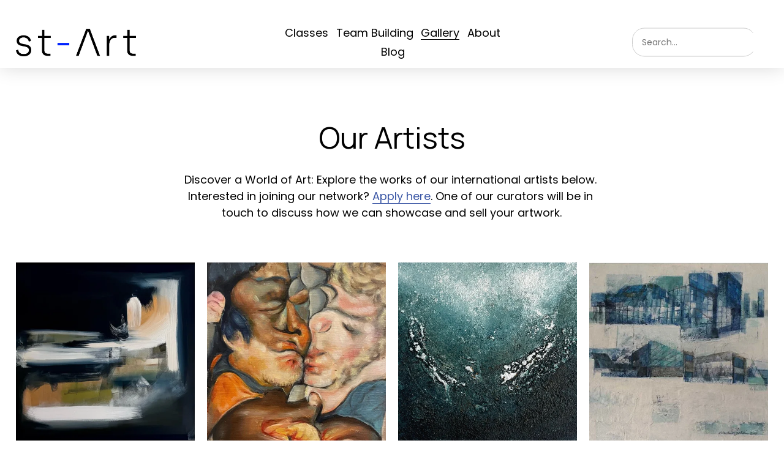

--- FILE ---
content_type: text/html;charset=utf-8
request_url: https://www.st-artamsterdam.com/artists
body_size: 59886
content:
<!doctype html>
<html xmlns:og="http://opengraphprotocol.org/schema/" xmlns:fb="http://www.facebook.com/2008/fbml" lang="en-US"  >
  <head>
    <meta http-equiv="X-UA-Compatible" content="IE=edge,chrome=1">
    <meta name="viewport" content="width=device-width, initial-scale=1">
    <!-- This is Squarespace. --><!-- viola-iris-nr4j -->
<base href="">
<meta charset="utf-8" />
<title>Artists st-Art &mdash; st-Art</title>
<meta http-equiv="Accept-CH" content="Sec-CH-UA-Platform-Version, Sec-CH-UA-Model" /><link rel="icon" type="image/x-icon" href="https://images.squarespace-cdn.com/content/v1/6723706e5623971ef8f43551/7123046a-4860-4e9d-92cd-08a6f3cf99f6/favicon.ico?format=100w"/>
<link rel="canonical" href="https://www.st-artamsterdam.com/artists"/>
<meta property="og:site_name" content="st-Art"/>
<meta property="og:title" content="Artists st-Art &mdash; st-Art"/>
<meta property="og:url" content="https://www.st-artamsterdam.com/artists"/>
<meta property="og:type" content="website"/>
<meta property="og:description" content="Explore the talented artists of st-Art Amsterdam, showcasing unique works in painting, drawing, sculpture, digital art, and mixed media. Discover emerging and established creators, their artistic journeys, and diverse styles. Connect with Amsterdam’s thriving art community and celebrate creativity t"/>
<meta property="og:image" content="http://static1.squarespace.com/static/6723706e5623971ef8f43551/t/67864b69298c982631e5b5b3/1736854377265/34515d2b-0472-4c7c-b390-a733453831a5-1.png?format=1500w"/>
<meta property="og:image:width" content="1500"/>
<meta property="og:image:height" content="701"/>
<meta itemprop="name" content="Artists st-Art — st-Art"/>
<meta itemprop="url" content="https://www.st-artamsterdam.com/artists"/>
<meta itemprop="description" content="Explore the talented artists of st-Art Amsterdam, showcasing unique works in painting, drawing, sculpture, digital art, and mixed media. Discover emerging and established creators, their artistic journeys, and diverse styles. Connect with Amsterdam’s thriving art community and celebrate creativity t"/>
<meta itemprop="thumbnailUrl" content="http://static1.squarespace.com/static/6723706e5623971ef8f43551/t/67864b69298c982631e5b5b3/1736854377265/34515d2b-0472-4c7c-b390-a733453831a5-1.png?format=1500w"/>
<link rel="image_src" href="http://static1.squarespace.com/static/6723706e5623971ef8f43551/t/67864b69298c982631e5b5b3/1736854377265/34515d2b-0472-4c7c-b390-a733453831a5-1.png?format=1500w" />
<meta itemprop="image" content="http://static1.squarespace.com/static/6723706e5623971ef8f43551/t/67864b69298c982631e5b5b3/1736854377265/34515d2b-0472-4c7c-b390-a733453831a5-1.png?format=1500w"/>
<meta name="twitter:title" content="Artists st-Art — st-Art"/>
<meta name="twitter:image" content="http://static1.squarespace.com/static/6723706e5623971ef8f43551/t/67864b69298c982631e5b5b3/1736854377265/34515d2b-0472-4c7c-b390-a733453831a5-1.png?format=1500w"/>
<meta name="twitter:url" content="https://www.st-artamsterdam.com/artists"/>
<meta name="twitter:card" content="summary"/>
<meta name="twitter:description" content="Explore the talented artists of st-Art Amsterdam, showcasing unique works in painting, drawing, sculpture, digital art, and mixed media. Discover emerging and established creators, their artistic journeys, and diverse styles. Connect with Amsterdam’s thriving art community and celebrate creativity t"/>
<meta name="description" content="Explore the talented artists of st-Art Amsterdam, showcasing unique works 
in painting, drawing, sculpture, digital art, and mixed media. Discover 
emerging and established creators, their artistic journeys, and diverse 
styles. Connect with Amsterdam’s thriving art community and celebrate 
creativity today!" />
<link rel="preconnect" href="https://images.squarespace-cdn.com">
<link rel="preconnect" href="https://fonts.gstatic.com" crossorigin>
<link rel="stylesheet" href="https://fonts.googleapis.com/css2?family=Poppins:ital,wght@0,400;0,700;1,400;1,700&family=Manrope:ital,wght@0,400;0,700"><script type="text/javascript" crossorigin="anonymous" defer="true" nomodule="nomodule" src="//assets.squarespace.com/@sqs/polyfiller/1.6/legacy.js"></script>
<script type="text/javascript" crossorigin="anonymous" defer="true" src="//assets.squarespace.com/@sqs/polyfiller/1.6/modern.js"></script>
<script type="text/javascript">SQUARESPACE_ROLLUPS = {};</script>
<script>(function(rollups, name) { if (!rollups[name]) { rollups[name] = {}; } rollups[name].js = ["//assets.squarespace.com/universal/scripts-compressed/extract-css-runtime-eeaa4d1f6655cba6-min.en-US.js"]; })(SQUARESPACE_ROLLUPS, 'squarespace-extract_css_runtime');</script>
<script crossorigin="anonymous" src="//assets.squarespace.com/universal/scripts-compressed/extract-css-runtime-eeaa4d1f6655cba6-min.en-US.js" defer ></script><script>(function(rollups, name) { if (!rollups[name]) { rollups[name] = {}; } rollups[name].js = ["//assets.squarespace.com/universal/scripts-compressed/extract-css-moment-js-vendor-6f2a1f6ec9a41489-min.en-US.js"]; })(SQUARESPACE_ROLLUPS, 'squarespace-extract_css_moment_js_vendor');</script>
<script crossorigin="anonymous" src="//assets.squarespace.com/universal/scripts-compressed/extract-css-moment-js-vendor-6f2a1f6ec9a41489-min.en-US.js" defer ></script><script>(function(rollups, name) { if (!rollups[name]) { rollups[name] = {}; } rollups[name].js = ["//assets.squarespace.com/universal/scripts-compressed/cldr-resource-pack-22ed584d99d9b83d-min.en-US.js"]; })(SQUARESPACE_ROLLUPS, 'squarespace-cldr_resource_pack');</script>
<script crossorigin="anonymous" src="//assets.squarespace.com/universal/scripts-compressed/cldr-resource-pack-22ed584d99d9b83d-min.en-US.js" defer ></script><script>(function(rollups, name) { if (!rollups[name]) { rollups[name] = {}; } rollups[name].js = ["//assets.squarespace.com/universal/scripts-compressed/common-vendors-stable-fbd854d40b0804b7-min.en-US.js"]; })(SQUARESPACE_ROLLUPS, 'squarespace-common_vendors_stable');</script>
<script crossorigin="anonymous" src="//assets.squarespace.com/universal/scripts-compressed/common-vendors-stable-fbd854d40b0804b7-min.en-US.js" defer ></script><script>(function(rollups, name) { if (!rollups[name]) { rollups[name] = {}; } rollups[name].js = ["//assets.squarespace.com/universal/scripts-compressed/common-vendors-ca5ce1a64a3152e7-min.en-US.js"]; })(SQUARESPACE_ROLLUPS, 'squarespace-common_vendors');</script>
<script crossorigin="anonymous" src="//assets.squarespace.com/universal/scripts-compressed/common-vendors-ca5ce1a64a3152e7-min.en-US.js" defer ></script><script>(function(rollups, name) { if (!rollups[name]) { rollups[name] = {}; } rollups[name].js = ["//assets.squarespace.com/universal/scripts-compressed/common-4af50033f568d6e6-min.en-US.js"]; })(SQUARESPACE_ROLLUPS, 'squarespace-common');</script>
<script crossorigin="anonymous" src="//assets.squarespace.com/universal/scripts-compressed/common-4af50033f568d6e6-min.en-US.js" defer ></script><script>(function(rollups, name) { if (!rollups[name]) { rollups[name] = {}; } rollups[name].js = ["//assets.squarespace.com/universal/scripts-compressed/commerce-4f46d89bc16ee634-min.en-US.js"]; })(SQUARESPACE_ROLLUPS, 'squarespace-commerce');</script>
<script crossorigin="anonymous" src="//assets.squarespace.com/universal/scripts-compressed/commerce-4f46d89bc16ee634-min.en-US.js" defer ></script><script>(function(rollups, name) { if (!rollups[name]) { rollups[name] = {}; } rollups[name].css = ["//assets.squarespace.com/universal/styles-compressed/commerce-fd3ee0dfa204e82e-min.en-US.css"]; })(SQUARESPACE_ROLLUPS, 'squarespace-commerce');</script>
<link rel="stylesheet" type="text/css" href="//assets.squarespace.com/universal/styles-compressed/commerce-fd3ee0dfa204e82e-min.en-US.css"><script>(function(rollups, name) { if (!rollups[name]) { rollups[name] = {}; } rollups[name].js = ["//assets.squarespace.com/universal/scripts-compressed/user-account-core-ea67c11a9369a4e1-min.en-US.js"]; })(SQUARESPACE_ROLLUPS, 'squarespace-user_account_core');</script>
<script crossorigin="anonymous" src="//assets.squarespace.com/universal/scripts-compressed/user-account-core-ea67c11a9369a4e1-min.en-US.js" defer ></script><script>(function(rollups, name) { if (!rollups[name]) { rollups[name] = {}; } rollups[name].css = ["//assets.squarespace.com/universal/styles-compressed/user-account-core-a6aa76ad471115e5-min.en-US.css"]; })(SQUARESPACE_ROLLUPS, 'squarespace-user_account_core');</script>
<link rel="stylesheet" type="text/css" href="//assets.squarespace.com/universal/styles-compressed/user-account-core-a6aa76ad471115e5-min.en-US.css"><script>(function(rollups, name) { if (!rollups[name]) { rollups[name] = {}; } rollups[name].js = ["//assets.squarespace.com/universal/scripts-compressed/performance-6c7058b44420b6db-min.en-US.js"]; })(SQUARESPACE_ROLLUPS, 'squarespace-performance');</script>
<script crossorigin="anonymous" src="//assets.squarespace.com/universal/scripts-compressed/performance-6c7058b44420b6db-min.en-US.js" defer ></script><script data-name="static-context">Static = window.Static || {}; Static.SQUARESPACE_CONTEXT = {"betaFeatureFlags":["section-sdk-plp-list-view-atc-button-enabled","marketing_landing_page","campaigns_new_image_layout_picker","campaigns_discount_section_in_blasts","i18n_beta_website_locales","nested_categories","pdp-site-styling-updates","enable_modernized_pdp_m3_layout_data","member_areas_feature","marketing_automations","enable_form_submission_trigger","new_stacked_index","scripts_defer","modernized-pdp-m2-enabled","contacts_and_campaigns_redesign","supports_versioned_template_assets","form_block_first_last_name_required","campaigns_import_discounts","override_block_styles","campaigns_merch_state","commerce-product-forms-rendering","campaigns_discount_section_in_automations","campaigns_thumbnail_layout"],"facebookAppId":"314192535267336","facebookApiVersion":"v6.0","rollups":{"squarespace-announcement-bar":{"js":"//assets.squarespace.com/universal/scripts-compressed/announcement-bar-92ab1c4891022f1d-min.en-US.js"},"squarespace-audio-player":{"css":"//assets.squarespace.com/universal/styles-compressed/audio-player-b05f5197a871c566-min.en-US.css","js":"//assets.squarespace.com/universal/scripts-compressed/audio-player-48b2ef79cf1c7ffb-min.en-US.js"},"squarespace-blog-collection-list":{"css":"//assets.squarespace.com/universal/styles-compressed/blog-collection-list-b4046463b72f34e2-min.en-US.css","js":"//assets.squarespace.com/universal/scripts-compressed/blog-collection-list-f78db80fc1cd6fce-min.en-US.js"},"squarespace-calendar-block-renderer":{"css":"//assets.squarespace.com/universal/styles-compressed/calendar-block-renderer-b72d08ba4421f5a0-min.en-US.css","js":"//assets.squarespace.com/universal/scripts-compressed/calendar-block-renderer-550530d9b21148ea-min.en-US.js"},"squarespace-chartjs-helpers":{"css":"//assets.squarespace.com/universal/styles-compressed/chartjs-helpers-96b256171ee039c1-min.en-US.css","js":"//assets.squarespace.com/universal/scripts-compressed/chartjs-helpers-4fd57f343946d08e-min.en-US.js"},"squarespace-comments":{"css":"//assets.squarespace.com/universal/styles-compressed/comments-6de68efdfb98e13b-min.en-US.css","js":"//assets.squarespace.com/universal/scripts-compressed/comments-c82e035c246c9f7a-min.en-US.js"},"squarespace-custom-css-popup":{"css":"//assets.squarespace.com/universal/styles-compressed/custom-css-popup-fcd7c49bd3d86599-min.en-US.css","js":"//assets.squarespace.com/universal/scripts-compressed/custom-css-popup-e9280ebb23a7c852-min.en-US.js"},"squarespace-dialog":{"css":"//assets.squarespace.com/universal/styles-compressed/dialog-f9093f2d526b94df-min.en-US.css","js":"//assets.squarespace.com/universal/scripts-compressed/dialog-2f49dc76926f092e-min.en-US.js"},"squarespace-events-collection":{"css":"//assets.squarespace.com/universal/styles-compressed/events-collection-b72d08ba4421f5a0-min.en-US.css","js":"//assets.squarespace.com/universal/scripts-compressed/events-collection-3e7891c6b5666deb-min.en-US.js"},"squarespace-form-rendering-utils":{"js":"//assets.squarespace.com/universal/scripts-compressed/form-rendering-utils-72486d759cb947b0-min.en-US.js"},"squarespace-forms":{"css":"//assets.squarespace.com/universal/styles-compressed/forms-0afd3c6ac30bbab1-min.en-US.css","js":"//assets.squarespace.com/universal/scripts-compressed/forms-2d09c3f5449a7594-min.en-US.js"},"squarespace-gallery-collection-list":{"css":"//assets.squarespace.com/universal/styles-compressed/gallery-collection-list-b4046463b72f34e2-min.en-US.css","js":"//assets.squarespace.com/universal/scripts-compressed/gallery-collection-list-07747667a3187b76-min.en-US.js"},"squarespace-image-zoom":{"css":"//assets.squarespace.com/universal/styles-compressed/image-zoom-b4046463b72f34e2-min.en-US.css","js":"//assets.squarespace.com/universal/scripts-compressed/image-zoom-60c18dc5f8f599ea-min.en-US.js"},"squarespace-pinterest":{"css":"//assets.squarespace.com/universal/styles-compressed/pinterest-b4046463b72f34e2-min.en-US.css","js":"//assets.squarespace.com/universal/scripts-compressed/pinterest-95bcbc1cf54446d6-min.en-US.js"},"squarespace-popup-overlay":{"css":"//assets.squarespace.com/universal/styles-compressed/popup-overlay-b742b752f5880972-min.en-US.css","js":"//assets.squarespace.com/universal/scripts-compressed/popup-overlay-8991e64cae120c67-min.en-US.js"},"squarespace-product-quick-view":{"css":"//assets.squarespace.com/universal/styles-compressed/product-quick-view-51626a62ec639a7b-min.en-US.css","js":"//assets.squarespace.com/universal/scripts-compressed/product-quick-view-b13bd0187c7199c1-min.en-US.js"},"squarespace-products-collection-item-v2":{"css":"//assets.squarespace.com/universal/styles-compressed/products-collection-item-v2-b4046463b72f34e2-min.en-US.css","js":"//assets.squarespace.com/universal/scripts-compressed/products-collection-item-v2-e3a3f101748fca6e-min.en-US.js"},"squarespace-products-collection-list-v2":{"css":"//assets.squarespace.com/universal/styles-compressed/products-collection-list-v2-b4046463b72f34e2-min.en-US.css","js":"//assets.squarespace.com/universal/scripts-compressed/products-collection-list-v2-eedc544f4cc56af4-min.en-US.js"},"squarespace-search-page":{"css":"//assets.squarespace.com/universal/styles-compressed/search-page-90a67fc09b9b32c6-min.en-US.css","js":"//assets.squarespace.com/universal/scripts-compressed/search-page-0ff0e020ab1fa1a7-min.en-US.js"},"squarespace-search-preview":{"js":"//assets.squarespace.com/universal/scripts-compressed/search-preview-0cd39e3057f784ac-min.en-US.js"},"squarespace-simple-liking":{"css":"//assets.squarespace.com/universal/styles-compressed/simple-liking-701bf8bbc05ec6aa-min.en-US.css","js":"//assets.squarespace.com/universal/scripts-compressed/simple-liking-c63bf8989a1c119a-min.en-US.js"},"squarespace-social-buttons":{"css":"//assets.squarespace.com/universal/styles-compressed/social-buttons-95032e5fa98e47a5-min.en-US.css","js":"//assets.squarespace.com/universal/scripts-compressed/social-buttons-0d3103d68d9577b7-min.en-US.js"},"squarespace-tourdates":{"css":"//assets.squarespace.com/universal/styles-compressed/tourdates-b4046463b72f34e2-min.en-US.css","js":"//assets.squarespace.com/universal/scripts-compressed/tourdates-6935a85e44fbeb38-min.en-US.js"},"squarespace-website-overlays-manager":{"css":"//assets.squarespace.com/universal/styles-compressed/website-overlays-manager-07ea5a4e004e6710-min.en-US.css","js":"//assets.squarespace.com/universal/scripts-compressed/website-overlays-manager-70d38206948bb16f-min.en-US.js"}},"pageType":2,"website":{"id":"6723706e5623971ef8f43551","identifier":"viola-iris-nr4j","websiteType":1,"contentModifiedOn":1769608304125,"cloneable":false,"hasBeenCloneable":false,"siteStatus":{},"language":"en-US","translationLocale":"en-US","formattingLocale":"en-US","timeZone":"Europe/Amsterdam","machineTimeZoneOffset":3600000,"timeZoneOffset":3600000,"timeZoneAbbr":"CET","siteTitle":"st-Art","fullSiteTitle":"Artists st-Art \u2014 st-Art","location":{"mapLat":52.368359,"mapLng":4.875831199999999,"addressTitle":"st-Art Amsterdam","addressLine1":"2 Kinkerstraat","addressLine2":"Amsterdam, NH, 1053 LW","addressCountry":"Netherlands"},"logoImageId":"6723750a103afe772c397374","shareButtonOptions":{"3":true,"7":true,"8":true,"6":true,"2":true,"4":true,"1":true},"logoImageUrl":"//images.squarespace-cdn.com/content/v1/6723706e5623971ef8f43551/0f2b431f-1c6a-444a-ae85-8e98c756a817/logo.png","authenticUrl":"https://www.st-artamsterdam.com","internalUrl":"https://viola-iris-nr4j.squarespace.com","baseUrl":"https://www.st-artamsterdam.com","primaryDomain":"www.st-artamsterdam.com","sslSetting":3,"isHstsEnabled":true,"socialAccounts":[{"serviceId":64,"screenname":"Instagram","addedOn":1730375791129,"profileUrl":"http://instagram.com/startamsterdam","iconEnabled":true,"serviceName":"instagram-unauth"},{"serviceId":60,"screenname":"Facebook","addedOn":1731089827116,"profileUrl":"https://www.facebook.com/startamsterdam/","iconEnabled":true,"serviceName":"facebook-unauth"},{"serviceId":69,"screenname":"YouTube","addedOn":1731089863944,"profileUrl":"https://www.youtube.com/channel/UCp6IhBXPvasX4WxTEJFvmPw","iconEnabled":true,"serviceName":"youtube-unauth"},{"serviceId":65,"screenname":"LinkedIn","addedOn":1731089878956,"profileUrl":"https://www.linkedin.com/company/startamsterdam/","iconEnabled":true,"serviceName":"linkedin-unauth"},{"serviceId":61,"screenname":"Pinterest","addedOn":1731089898231,"profileUrl":"https://nl.pinterest.com/startamsterdam/","iconEnabled":true,"serviceName":"pinterest-unauth"}],"typekitId":"","statsMigrated":false,"imageMetadataProcessingEnabled":false,"screenshotId":"ca2349cba1307b9721aa70980d88cd2990362c6ca31e2f60e86428854c8dc4ed","captchaSettings":{"siteKey":"","enabledForDonations":false},"showOwnerLogin":false},"websiteSettings":{"id":"6723706e5623971ef8f43554","websiteId":"6723706e5623971ef8f43551","subjects":[],"country":"NL","state":"","simpleLikingEnabled":true,"mobileInfoBarSettings":{"isContactEmailEnabled":false,"isContactPhoneNumberEnabled":false,"isLocationEnabled":false,"isBusinessHoursEnabled":false},"announcementBarSettings":{},"commentLikesAllowed":true,"commentAnonAllowed":true,"commentThreaded":true,"commentApprovalRequired":false,"commentAvatarsOn":true,"commentSortType":2,"commentFlagThreshold":0,"commentFlagsAllowed":true,"commentEnableByDefault":true,"commentDisableAfterDaysDefault":0,"disqusShortname":"","commentsEnabled":false,"contactPhoneNumber":"","businessHours":{"monday":{"text":"Closed","ranges":[{}]},"tuesday":{"text":"Closed","ranges":[{}]},"wednesday":{"text":"Closed","ranges":[{}]},"thursday":{"text":"11:00 - 17:00","ranges":[{"from":660,"to":1020}]},"friday":{"text":"11:00 - 17:00","ranges":[{"from":660,"to":1020}]},"saturday":{"text":"11:00 - 17:00","ranges":[{"from":660,"to":1020}]},"sunday":{"text":"Closed","ranges":[{}]}},"storeSettings":{"returnPolicy":null,"termsOfService":null,"privacyPolicy":null,"expressCheckout":false,"continueShoppingLinkUrl":"/","useLightCart":false,"showNoteField":false,"shippingCountryDefaultValue":"US","billToShippingDefaultValue":false,"showShippingPhoneNumber":true,"isShippingPhoneRequired":false,"showBillingPhoneNumber":true,"isBillingPhoneRequired":false,"currenciesSupported":["USD","CAD","GBP","AUD","EUR","CHF","NOK","SEK","DKK","NZD","SGD","MXN","HKD","CZK","ILS","MYR","RUB","PHP","PLN","THB","BRL","ARS","COP","IDR","INR","JPY","ZAR"],"defaultCurrency":"USD","selectedCurrency":"EUR","measurementStandard":2,"showCustomCheckoutForm":false,"checkoutPageMarketingOptInEnabled":true,"enableMailingListOptInByDefault":false,"sameAsRetailLocation":false,"merchandisingSettings":{"scarcityEnabledOnProductItems":false,"scarcityEnabledOnProductBlocks":false,"scarcityMessageType":"DEFAULT_SCARCITY_MESSAGE","scarcityThreshold":10,"multipleQuantityAllowedForServices":false,"restockNotificationsEnabled":false,"restockNotificationsMailingListSignUpEnabled":false,"relatedProductsEnabled":true,"relatedProductsOrdering":"random","customSoldOutText":"Sold Out","soldOutVariantsDropdownDisabled":false,"productComposerOptedIn":false,"productComposerABTestOptedOut":false,"productReviewsEnabled":false,"displayNativeProductReviewsEnabled":false,"displayImportedProductReviewsEnabled":false,"productReviewsDisplayScope":"ALL_REVIEWS","productReviewsMerchantEmailEnabled":false,"hasOptedToCollectNativeReviews":false},"minimumOrderSubtotalEnabled":false,"minimumOrderSubtotal":{"currency":"EUR","value":"0.00"},"addToCartConfirmationType":2,"isLive":false,"multipleQuantityAllowedForServices":false},"useEscapeKeyToLogin":false,"ssBadgeType":1,"ssBadgePosition":4,"ssBadgeVisibility":1,"ssBadgeDevices":1,"pinterestOverlayOptions":{"mode":"disabled"},"userAccountsSettings":{"loginAllowed":true,"signupAllowed":true}},"cookieSettings":{"isCookieBannerEnabled":true,"isRestrictiveCookiePolicyEnabled":true,"cookieBannerText":"<p data-rte-preserve-empty=\"true\" style=\"white-space:pre-wrap;\">Select \u201CAccept and continue\u201D to agree to our use of cookies and similar technologies to enhance your browsing experience, security, analytics and customization. Select \u201DManage cookies\u201D to make more choices or opt out.</p>","cookieBannerPosition":"BOTTOM","cookieBannerCtaText":"Accept & continue","cookieBannerAcceptType":"OPT_IN","cookieBannerOptOutCtaText":"Decline all","cookieBannerHasOptOut":true,"cookieBannerHasManageCookies":true,"cookieBannerManageCookiesLabel":"Manage cookies","cookieBannerSavedPreferencesText":"Cookie Preferences","cookieBannerSavedPreferencesLayout":"PILL"},"websiteCloneable":false,"collection":{"title":"Artists","id":"6723a6870a65052313b966b7","fullUrl":"/artists","type":10,"permissionType":1},"subscribed":false,"appDomain":"squarespace.com","templateTweakable":true,"tweakJSON":{"form-use-theme-colors":"true","header-logo-height":"45px","header-mobile-logo-max-height":"30px","header-vert-padding":"0.9vw","header-width":"Full","maxPageWidth":"1600px","mobile-header-vert-padding":"6vw","pagePadding":"2vw","tweak-blog-alternating-side-by-side-image-aspect-ratio":"3:2 Standard","tweak-blog-alternating-side-by-side-image-spacing":"3%","tweak-blog-alternating-side-by-side-meta-spacing":"20px","tweak-blog-alternating-side-by-side-primary-meta":"Categories","tweak-blog-alternating-side-by-side-read-more-spacing":"0px","tweak-blog-alternating-side-by-side-secondary-meta":"Date","tweak-blog-basic-grid-columns":"3","tweak-blog-basic-grid-image-aspect-ratio":"3:2 Standard","tweak-blog-basic-grid-image-spacing":"25px","tweak-blog-basic-grid-meta-spacing":"6px","tweak-blog-basic-grid-primary-meta":"Date","tweak-blog-basic-grid-read-more-spacing":"11px","tweak-blog-basic-grid-secondary-meta":"Categories","tweak-blog-item-custom-width":"55","tweak-blog-item-show-author-profile":"false","tweak-blog-item-width":"Medium","tweak-blog-masonry-columns":"2","tweak-blog-masonry-horizontal-spacing":"91px","tweak-blog-masonry-image-spacing":"20px","tweak-blog-masonry-meta-spacing":"20px","tweak-blog-masonry-primary-meta":"Categories","tweak-blog-masonry-read-more-spacing":"20px","tweak-blog-masonry-secondary-meta":"Date","tweak-blog-masonry-vertical-spacing":"129px","tweak-blog-side-by-side-image-aspect-ratio":"1:1 Square","tweak-blog-side-by-side-image-spacing":"6%","tweak-blog-side-by-side-meta-spacing":"20px","tweak-blog-side-by-side-primary-meta":"Categories","tweak-blog-side-by-side-read-more-spacing":"20px","tweak-blog-side-by-side-secondary-meta":"Date","tweak-blog-single-column-image-spacing":"50px","tweak-blog-single-column-meta-spacing":"30px","tweak-blog-single-column-primary-meta":"Categories","tweak-blog-single-column-read-more-spacing":"30px","tweak-blog-single-column-secondary-meta":"Date","tweak-events-stacked-show-thumbnails":"true","tweak-events-stacked-thumbnail-size":"3:2 Standard","tweak-fixed-header":"true","tweak-fixed-header-style":"Scroll Back","tweak-global-animations-animation-curve":"ease","tweak-global-animations-animation-delay":"1.0s","tweak-global-animations-animation-duration":"0.80s","tweak-global-animations-animation-style":"fade","tweak-global-animations-animation-type":"flex","tweak-global-animations-complexity-level":"detailed","tweak-global-animations-enabled":"true","tweak-portfolio-grid-basic-custom-height":"50","tweak-portfolio-grid-overlay-custom-height":"50","tweak-portfolio-hover-follow-acceleration":"10%","tweak-portfolio-hover-follow-animation-duration":"Fast","tweak-portfolio-hover-follow-animation-type":"Fade","tweak-portfolio-hover-follow-delimiter":"Bullet","tweak-portfolio-hover-follow-front":"false","tweak-portfolio-hover-follow-layout":"Inline","tweak-portfolio-hover-follow-size":"50","tweak-portfolio-hover-follow-text-spacing-x":"1.5","tweak-portfolio-hover-follow-text-spacing-y":"1.5","tweak-portfolio-hover-static-animation-duration":"Fast","tweak-portfolio-hover-static-animation-type":"Fade","tweak-portfolio-hover-static-delimiter":"Hyphen","tweak-portfolio-hover-static-front":"true","tweak-portfolio-hover-static-layout":"Inline","tweak-portfolio-hover-static-size":"50","tweak-portfolio-hover-static-text-spacing-x":"1.5","tweak-portfolio-hover-static-text-spacing-y":"1.5","tweak-portfolio-index-background-animation-duration":"Medium","tweak-portfolio-index-background-animation-type":"Fade","tweak-portfolio-index-background-custom-height":"50","tweak-portfolio-index-background-delimiter":"None","tweak-portfolio-index-background-height":"Large","tweak-portfolio-index-background-horizontal-alignment":"Center","tweak-portfolio-index-background-link-format":"Stacked","tweak-portfolio-index-background-persist":"false","tweak-portfolio-index-background-vertical-alignment":"Middle","tweak-portfolio-index-background-width":"Full","tweak-transparent-header":"false"},"templateId":"5c5a519771c10ba3470d8101","templateVersion":"7.1","pageFeatures":[1,2,4],"gmRenderKey":"QUl6YVN5Q0JUUk9xNkx1dkZfSUUxcjQ2LVQ0QWVUU1YtMGQ3bXk4","templateScriptsRootUrl":"https://static1.squarespace.com/static/vta/5c5a519771c10ba3470d8101/scripts/","impersonatedSession":false,"tzData":{"zones":[[60,"EU","CE%sT",null]],"rules":{"EU":[[1981,"max",null,"Mar","lastSun","1:00u","1:00","S"],[1996,"max",null,"Oct","lastSun","1:00u","0",null]]}},"showAnnouncementBar":false,"recaptchaEnterpriseContext":{"recaptchaEnterpriseSiteKey":"6LdDFQwjAAAAAPigEvvPgEVbb7QBm-TkVJdDTlAv"},"i18nContext":{"timeZoneData":{"id":"Europe/Brussels","name":"Central European Time"}},"env":"PRODUCTION","visitorFormContext":{"formFieldFormats":{"initialAddressFormat":{"id":0,"type":"ADDRESS","country":"NL","labelLocale":"en","fields":[{"type":"FIELD","label":"Address Line 1","identifier":"Line1","length":0,"required":true,"metadata":{"autocomplete":"address-line1"}},{"type":"SEPARATOR","label":"\n","identifier":"Newline","length":0,"required":false,"metadata":{}},{"type":"FIELD","label":"Address Line 2","identifier":"Line2","length":0,"required":false,"metadata":{"autocomplete":"address-line2"}},{"type":"SEPARATOR","label":"\n","identifier":"Newline","length":0,"required":false,"metadata":{}},{"type":"FIELD","label":"Postcode","identifier":"Zip","length":0,"required":true,"metadata":{"autocomplete":"postal-code"}},{"type":"SEPARATOR","label":" ","identifier":"Space","length":0,"required":false,"metadata":{}},{"type":"FIELD","label":"City","identifier":"City","length":0,"required":true,"metadata":{"autocomplete":"address-level1"}}]},"countries":[{"name":"Afghanistan","code":"AF","phoneCode":"+93"},{"name":"\u00C5land Islands","code":"AX","phoneCode":"+358"},{"name":"Albania","code":"AL","phoneCode":"+355"},{"name":"Algeria","code":"DZ","phoneCode":"+213"},{"name":"American Samoa","code":"AS","phoneCode":"+1"},{"name":"Andorra","code":"AD","phoneCode":"+376"},{"name":"Angola","code":"AO","phoneCode":"+244"},{"name":"Anguilla","code":"AI","phoneCode":"+1"},{"name":"Antigua & Barbuda","code":"AG","phoneCode":"+1"},{"name":"Argentina","code":"AR","phoneCode":"+54"},{"name":"Armenia","code":"AM","phoneCode":"+374"},{"name":"Aruba","code":"AW","phoneCode":"+297"},{"name":"Ascension Island","code":"AC","phoneCode":"+247"},{"name":"Australia","code":"AU","phoneCode":"+61"},{"name":"Austria","code":"AT","phoneCode":"+43"},{"name":"Azerbaijan","code":"AZ","phoneCode":"+994"},{"name":"Bahamas","code":"BS","phoneCode":"+1"},{"name":"Bahrain","code":"BH","phoneCode":"+973"},{"name":"Bangladesh","code":"BD","phoneCode":"+880"},{"name":"Barbados","code":"BB","phoneCode":"+1"},{"name":"Belarus","code":"BY","phoneCode":"+375"},{"name":"Belgium","code":"BE","phoneCode":"+32"},{"name":"Belize","code":"BZ","phoneCode":"+501"},{"name":"Benin","code":"BJ","phoneCode":"+229"},{"name":"Bermuda","code":"BM","phoneCode":"+1"},{"name":"Bhutan","code":"BT","phoneCode":"+975"},{"name":"Bolivia","code":"BO","phoneCode":"+591"},{"name":"Bosnia & Herzegovina","code":"BA","phoneCode":"+387"},{"name":"Botswana","code":"BW","phoneCode":"+267"},{"name":"Brazil","code":"BR","phoneCode":"+55"},{"name":"British Indian Ocean Territory","code":"IO","phoneCode":"+246"},{"name":"British Virgin Islands","code":"VG","phoneCode":"+1"},{"name":"Brunei","code":"BN","phoneCode":"+673"},{"name":"Bulgaria","code":"BG","phoneCode":"+359"},{"name":"Burkina Faso","code":"BF","phoneCode":"+226"},{"name":"Burundi","code":"BI","phoneCode":"+257"},{"name":"Cambodia","code":"KH","phoneCode":"+855"},{"name":"Cameroon","code":"CM","phoneCode":"+237"},{"name":"Canada","code":"CA","phoneCode":"+1"},{"name":"Cape Verde","code":"CV","phoneCode":"+238"},{"name":"Caribbean Netherlands","code":"BQ","phoneCode":"+599"},{"name":"Cayman Islands","code":"KY","phoneCode":"+1"},{"name":"Central African Republic","code":"CF","phoneCode":"+236"},{"name":"Chad","code":"TD","phoneCode":"+235"},{"name":"Chile","code":"CL","phoneCode":"+56"},{"name":"China","code":"CN","phoneCode":"+86"},{"name":"Christmas Island","code":"CX","phoneCode":"+61"},{"name":"Cocos (Keeling) Islands","code":"CC","phoneCode":"+61"},{"name":"Colombia","code":"CO","phoneCode":"+57"},{"name":"Comoros","code":"KM","phoneCode":"+269"},{"name":"Congo - Brazzaville","code":"CG","phoneCode":"+242"},{"name":"Congo - Kinshasa","code":"CD","phoneCode":"+243"},{"name":"Cook Islands","code":"CK","phoneCode":"+682"},{"name":"Costa Rica","code":"CR","phoneCode":"+506"},{"name":"C\u00F4te d\u2019Ivoire","code":"CI","phoneCode":"+225"},{"name":"Croatia","code":"HR","phoneCode":"+385"},{"name":"Cuba","code":"CU","phoneCode":"+53"},{"name":"Cura\u00E7ao","code":"CW","phoneCode":"+599"},{"name":"Cyprus","code":"CY","phoneCode":"+357"},{"name":"Czechia","code":"CZ","phoneCode":"+420"},{"name":"Denmark","code":"DK","phoneCode":"+45"},{"name":"Djibouti","code":"DJ","phoneCode":"+253"},{"name":"Dominica","code":"DM","phoneCode":"+1"},{"name":"Dominican Republic","code":"DO","phoneCode":"+1"},{"name":"Ecuador","code":"EC","phoneCode":"+593"},{"name":"Egypt","code":"EG","phoneCode":"+20"},{"name":"El Salvador","code":"SV","phoneCode":"+503"},{"name":"Equatorial Guinea","code":"GQ","phoneCode":"+240"},{"name":"Eritrea","code":"ER","phoneCode":"+291"},{"name":"Estonia","code":"EE","phoneCode":"+372"},{"name":"Eswatini","code":"SZ","phoneCode":"+268"},{"name":"Ethiopia","code":"ET","phoneCode":"+251"},{"name":"Falkland Islands","code":"FK","phoneCode":"+500"},{"name":"Faroe Islands","code":"FO","phoneCode":"+298"},{"name":"Fiji","code":"FJ","phoneCode":"+679"},{"name":"Finland","code":"FI","phoneCode":"+358"},{"name":"France","code":"FR","phoneCode":"+33"},{"name":"French Guiana","code":"GF","phoneCode":"+594"},{"name":"French Polynesia","code":"PF","phoneCode":"+689"},{"name":"Gabon","code":"GA","phoneCode":"+241"},{"name":"Gambia","code":"GM","phoneCode":"+220"},{"name":"Georgia","code":"GE","phoneCode":"+995"},{"name":"Germany","code":"DE","phoneCode":"+49"},{"name":"Ghana","code":"GH","phoneCode":"+233"},{"name":"Gibraltar","code":"GI","phoneCode":"+350"},{"name":"Greece","code":"GR","phoneCode":"+30"},{"name":"Greenland","code":"GL","phoneCode":"+299"},{"name":"Grenada","code":"GD","phoneCode":"+1"},{"name":"Guadeloupe","code":"GP","phoneCode":"+590"},{"name":"Guam","code":"GU","phoneCode":"+1"},{"name":"Guatemala","code":"GT","phoneCode":"+502"},{"name":"Guernsey","code":"GG","phoneCode":"+44"},{"name":"Guinea","code":"GN","phoneCode":"+224"},{"name":"Guinea-Bissau","code":"GW","phoneCode":"+245"},{"name":"Guyana","code":"GY","phoneCode":"+592"},{"name":"Haiti","code":"HT","phoneCode":"+509"},{"name":"Honduras","code":"HN","phoneCode":"+504"},{"name":"Hong Kong SAR China","code":"HK","phoneCode":"+852"},{"name":"Hungary","code":"HU","phoneCode":"+36"},{"name":"Iceland","code":"IS","phoneCode":"+354"},{"name":"India","code":"IN","phoneCode":"+91"},{"name":"Indonesia","code":"ID","phoneCode":"+62"},{"name":"Iran","code":"IR","phoneCode":"+98"},{"name":"Iraq","code":"IQ","phoneCode":"+964"},{"name":"Ireland","code":"IE","phoneCode":"+353"},{"name":"Isle of Man","code":"IM","phoneCode":"+44"},{"name":"Israel","code":"IL","phoneCode":"+972"},{"name":"Italy","code":"IT","phoneCode":"+39"},{"name":"Jamaica","code":"JM","phoneCode":"+1"},{"name":"Japan","code":"JP","phoneCode":"+81"},{"name":"Jersey","code":"JE","phoneCode":"+44"},{"name":"Jordan","code":"JO","phoneCode":"+962"},{"name":"Kazakhstan","code":"KZ","phoneCode":"+7"},{"name":"Kenya","code":"KE","phoneCode":"+254"},{"name":"Kiribati","code":"KI","phoneCode":"+686"},{"name":"Kosovo","code":"XK","phoneCode":"+383"},{"name":"Kuwait","code":"KW","phoneCode":"+965"},{"name":"Kyrgyzstan","code":"KG","phoneCode":"+996"},{"name":"Laos","code":"LA","phoneCode":"+856"},{"name":"Latvia","code":"LV","phoneCode":"+371"},{"name":"Lebanon","code":"LB","phoneCode":"+961"},{"name":"Lesotho","code":"LS","phoneCode":"+266"},{"name":"Liberia","code":"LR","phoneCode":"+231"},{"name":"Libya","code":"LY","phoneCode":"+218"},{"name":"Liechtenstein","code":"LI","phoneCode":"+423"},{"name":"Lithuania","code":"LT","phoneCode":"+370"},{"name":"Luxembourg","code":"LU","phoneCode":"+352"},{"name":"Macao SAR China","code":"MO","phoneCode":"+853"},{"name":"Madagascar","code":"MG","phoneCode":"+261"},{"name":"Malawi","code":"MW","phoneCode":"+265"},{"name":"Malaysia","code":"MY","phoneCode":"+60"},{"name":"Maldives","code":"MV","phoneCode":"+960"},{"name":"Mali","code":"ML","phoneCode":"+223"},{"name":"Malta","code":"MT","phoneCode":"+356"},{"name":"Marshall Islands","code":"MH","phoneCode":"+692"},{"name":"Martinique","code":"MQ","phoneCode":"+596"},{"name":"Mauritania","code":"MR","phoneCode":"+222"},{"name":"Mauritius","code":"MU","phoneCode":"+230"},{"name":"Mayotte","code":"YT","phoneCode":"+262"},{"name":"Mexico","code":"MX","phoneCode":"+52"},{"name":"Micronesia","code":"FM","phoneCode":"+691"},{"name":"Moldova","code":"MD","phoneCode":"+373"},{"name":"Monaco","code":"MC","phoneCode":"+377"},{"name":"Mongolia","code":"MN","phoneCode":"+976"},{"name":"Montenegro","code":"ME","phoneCode":"+382"},{"name":"Montserrat","code":"MS","phoneCode":"+1"},{"name":"Morocco","code":"MA","phoneCode":"+212"},{"name":"Mozambique","code":"MZ","phoneCode":"+258"},{"name":"Myanmar (Burma)","code":"MM","phoneCode":"+95"},{"name":"Namibia","code":"NA","phoneCode":"+264"},{"name":"Nauru","code":"NR","phoneCode":"+674"},{"name":"Nepal","code":"NP","phoneCode":"+977"},{"name":"Netherlands","code":"NL","phoneCode":"+31"},{"name":"New Caledonia","code":"NC","phoneCode":"+687"},{"name":"New Zealand","code":"NZ","phoneCode":"+64"},{"name":"Nicaragua","code":"NI","phoneCode":"+505"},{"name":"Niger","code":"NE","phoneCode":"+227"},{"name":"Nigeria","code":"NG","phoneCode":"+234"},{"name":"Niue","code":"NU","phoneCode":"+683"},{"name":"Norfolk Island","code":"NF","phoneCode":"+672"},{"name":"Northern Mariana Islands","code":"MP","phoneCode":"+1"},{"name":"North Korea","code":"KP","phoneCode":"+850"},{"name":"North Macedonia","code":"MK","phoneCode":"+389"},{"name":"Norway","code":"NO","phoneCode":"+47"},{"name":"Oman","code":"OM","phoneCode":"+968"},{"name":"Pakistan","code":"PK","phoneCode":"+92"},{"name":"Palau","code":"PW","phoneCode":"+680"},{"name":"Palestinian Territories","code":"PS","phoneCode":"+970"},{"name":"Panama","code":"PA","phoneCode":"+507"},{"name":"Papua New Guinea","code":"PG","phoneCode":"+675"},{"name":"Paraguay","code":"PY","phoneCode":"+595"},{"name":"Peru","code":"PE","phoneCode":"+51"},{"name":"Philippines","code":"PH","phoneCode":"+63"},{"name":"Poland","code":"PL","phoneCode":"+48"},{"name":"Portugal","code":"PT","phoneCode":"+351"},{"name":"Puerto Rico","code":"PR","phoneCode":"+1"},{"name":"Qatar","code":"QA","phoneCode":"+974"},{"name":"R\u00E9union","code":"RE","phoneCode":"+262"},{"name":"Romania","code":"RO","phoneCode":"+40"},{"name":"Russia","code":"RU","phoneCode":"+7"},{"name":"Rwanda","code":"RW","phoneCode":"+250"},{"name":"Samoa","code":"WS","phoneCode":"+685"},{"name":"San Marino","code":"SM","phoneCode":"+378"},{"name":"S\u00E3o Tom\u00E9 & Pr\u00EDncipe","code":"ST","phoneCode":"+239"},{"name":"Saudi Arabia","code":"SA","phoneCode":"+966"},{"name":"Senegal","code":"SN","phoneCode":"+221"},{"name":"Serbia","code":"RS","phoneCode":"+381"},{"name":"Seychelles","code":"SC","phoneCode":"+248"},{"name":"Sierra Leone","code":"SL","phoneCode":"+232"},{"name":"Singapore","code":"SG","phoneCode":"+65"},{"name":"Sint Maarten","code":"SX","phoneCode":"+1"},{"name":"Slovakia","code":"SK","phoneCode":"+421"},{"name":"Slovenia","code":"SI","phoneCode":"+386"},{"name":"Solomon Islands","code":"SB","phoneCode":"+677"},{"name":"Somalia","code":"SO","phoneCode":"+252"},{"name":"South Africa","code":"ZA","phoneCode":"+27"},{"name":"South Korea","code":"KR","phoneCode":"+82"},{"name":"South Sudan","code":"SS","phoneCode":"+211"},{"name":"Spain","code":"ES","phoneCode":"+34"},{"name":"Sri Lanka","code":"LK","phoneCode":"+94"},{"name":"St. Barth\u00E9lemy","code":"BL","phoneCode":"+590"},{"name":"St. Helena","code":"SH","phoneCode":"+290"},{"name":"St. Kitts & Nevis","code":"KN","phoneCode":"+1"},{"name":"St. Lucia","code":"LC","phoneCode":"+1"},{"name":"St. Martin","code":"MF","phoneCode":"+590"},{"name":"St. Pierre & Miquelon","code":"PM","phoneCode":"+508"},{"name":"St. Vincent & Grenadines","code":"VC","phoneCode":"+1"},{"name":"Sudan","code":"SD","phoneCode":"+249"},{"name":"Suriname","code":"SR","phoneCode":"+597"},{"name":"Svalbard & Jan Mayen","code":"SJ","phoneCode":"+47"},{"name":"Sweden","code":"SE","phoneCode":"+46"},{"name":"Switzerland","code":"CH","phoneCode":"+41"},{"name":"Syria","code":"SY","phoneCode":"+963"},{"name":"Taiwan","code":"TW","phoneCode":"+886"},{"name":"Tajikistan","code":"TJ","phoneCode":"+992"},{"name":"Tanzania","code":"TZ","phoneCode":"+255"},{"name":"Thailand","code":"TH","phoneCode":"+66"},{"name":"Timor-Leste","code":"TL","phoneCode":"+670"},{"name":"Togo","code":"TG","phoneCode":"+228"},{"name":"Tokelau","code":"TK","phoneCode":"+690"},{"name":"Tonga","code":"TO","phoneCode":"+676"},{"name":"Trinidad & Tobago","code":"TT","phoneCode":"+1"},{"name":"Tristan da Cunha","code":"TA","phoneCode":"+290"},{"name":"Tunisia","code":"TN","phoneCode":"+216"},{"name":"T\u00FCrkiye","code":"TR","phoneCode":"+90"},{"name":"Turkmenistan","code":"TM","phoneCode":"+993"},{"name":"Turks & Caicos Islands","code":"TC","phoneCode":"+1"},{"name":"Tuvalu","code":"TV","phoneCode":"+688"},{"name":"U.S. Virgin Islands","code":"VI","phoneCode":"+1"},{"name":"Uganda","code":"UG","phoneCode":"+256"},{"name":"Ukraine","code":"UA","phoneCode":"+380"},{"name":"United Arab Emirates","code":"AE","phoneCode":"+971"},{"name":"United Kingdom","code":"GB","phoneCode":"+44"},{"name":"United States","code":"US","phoneCode":"+1"},{"name":"Uruguay","code":"UY","phoneCode":"+598"},{"name":"Uzbekistan","code":"UZ","phoneCode":"+998"},{"name":"Vanuatu","code":"VU","phoneCode":"+678"},{"name":"Vatican City","code":"VA","phoneCode":"+39"},{"name":"Venezuela","code":"VE","phoneCode":"+58"},{"name":"Vietnam","code":"VN","phoneCode":"+84"},{"name":"Wallis & Futuna","code":"WF","phoneCode":"+681"},{"name":"Western Sahara","code":"EH","phoneCode":"+212"},{"name":"Yemen","code":"YE","phoneCode":"+967"},{"name":"Zambia","code":"ZM","phoneCode":"+260"},{"name":"Zimbabwe","code":"ZW","phoneCode":"+263"}],"initialPhoneFormat":{"id":0,"type":"PHONE_NUMBER","country":"NL","labelLocale":"en-US","fields":[{"type":"FIELD","label":"1","identifier":"1","length":1,"required":false,"metadata":{}},{"type":"SEPARATOR","label":" ","identifier":"Space","length":0,"required":false,"metadata":{}},{"type":"FIELD","label":"2","identifier":"2","length":19,"required":false,"metadata":{}}]},"initialNameOrder":"GIVEN_FIRST"},"localizedStrings":{"validation":{"noValidSelection":"A valid selection must be made.","invalidUrl":"Must be a valid URL.","stringTooLong":"Value should have a length no longer than {0}.","containsInvalidKey":"{0} contains an invalid key.","invalidTwitterUsername":"Must be a valid Twitter username.","valueOutsideRange":"Value must be in the range {0} to {1}.","invalidPassword":"Passwords should not contain whitespace.","missingRequiredSubfields":"{0} is missing required subfields: {1}","invalidCurrency":"Currency value should be formatted like 1234 or 123.99.","invalidMapSize":"Value should contain exactly {0} elements.","subfieldsRequired":"All fields in {0} are required.","formSubmissionFailed":"Form submission failed. Review the following information: {0}.","invalidCountryCode":"Country code should have an optional plus and up to 4 digits.","invalidDate":"This is not a real date.","required":"{0} is required.","invalidStringLength":"Value should be {0} characters long.","invalidEmail":"Email addresses should follow the format user@domain.com.","invalidListLength":"Value should be {0} elements long.","allEmpty":"Please fill out at least one form field.","missingRequiredQuestion":"Missing a required question.","invalidQuestion":"Contained an invalid question.","captchaFailure":"Captcha validation failed. Please try again.","stringTooShort":"Value should have a length of at least {0}.","invalid":"{0} is not valid.","formErrors":"Form Errors","containsInvalidValue":"{0} contains an invalid value.","invalidUnsignedNumber":"Numbers must contain only digits and no other characters.","invalidName":"Valid names contain only letters, numbers, spaces, ', or - characters."},"submit":"Submit","status":{"title":"{@} Block","learnMore":"Learn more"},"name":{"firstName":"First Name","lastName":"Last Name"},"lightbox":{"openForm":"Open Form"},"likert":{"agree":"Agree","stronglyDisagree":"Strongly Disagree","disagree":"Disagree","stronglyAgree":"Strongly Agree","neutral":"Neutral"},"time":{"am":"AM","second":"Second","pm":"PM","minute":"Minute","amPm":"AM/PM","hour":"Hour"},"notFound":"Form not found.","date":{"yyyy":"YYYY","year":"Year","mm":"MM","day":"Day","month":"Month","dd":"DD"},"phone":{"country":"Country","number":"Number","prefix":"Prefix","areaCode":"Area Code","line":"Line"},"submitError":"Unable to submit form. Please try again later.","address":{"stateProvince":"State/Province","country":"Country","zipPostalCode":"Zip/Postal Code","address2":"Address 2","address1":"Address 1","city":"City"},"email":{"signUp":"Sign up for news and updates"},"cannotSubmitDemoForm":"This is a demo form and cannot be submitted.","required":"(required)","invalidData":"Invalid form data."}}};</script><link rel="stylesheet" type="text/css" href="https://definitions.sqspcdn.com/website-component-definition/static-assets/website.components.code/f9b2d28e-a082-41ff-b9ad-4a0fe78aab06_181/website.components.code.styles.css"/><script defer src="https://definitions.sqspcdn.com/website-component-definition/static-assets/website.components.code/f9b2d28e-a082-41ff-b9ad-4a0fe78aab06_181/website.components.code.visitor.js"></script><script type="application/ld+json">{"url":"https://www.st-artamsterdam.com","name":"st-Art","image":"//images.squarespace-cdn.com/content/v1/6723706e5623971ef8f43551/0f2b431f-1c6a-444a-ae85-8e98c756a817/logo.png","@context":"http://schema.org","@type":"WebSite"}</script><script type="application/ld+json">{"legalName":"st-Art Amsterdam","address":"2 Kinkerstraat\nAmsterdam, NH, 1053 LW\nNetherlands","email":"info@st-artamsterdam.com","telephone":"","sameAs":["http://instagram.com/startamsterdam","https://www.facebook.com/startamsterdam/","https://www.youtube.com/channel/UCp6IhBXPvasX4WxTEJFvmPw","https://www.linkedin.com/company/startamsterdam/","https://nl.pinterest.com/startamsterdam/"],"@context":"http://schema.org","@type":"Organization"}</script><script type="application/ld+json">{"address":"2 Kinkerstraat\nAmsterdam, NH, 1053 LW\nNetherlands","image":"https://static1.squarespace.com/static/6723706e5623971ef8f43551/t/6723750a103afe772c397374/1769608304125/","name":"st-Art Amsterdam","openingHours":", , , Th 11:00-17:00, Fr 11:00-17:00, Sa 11:00-17:00, ","@context":"http://schema.org","@type":"LocalBusiness"}</script><link rel="stylesheet" type="text/css" href="https://static1.squarespace.com/static/versioned-site-css/6723706e5623971ef8f43551/78/5c5a519771c10ba3470d8101/6723706f5623971ef8f4355a/1730/site.css"/><script data-sqs-type="cookiepreferencesgetter">(function(){window.getSquarespaceCookies = function() {    const getCookiesAllowed = function(cookieName){ return ('; '+document.cookie).split('; ' + cookieName + '=').pop().split(';')[0] === 'true'};    return {      performance: getCookiesAllowed('ss_performanceCookiesAllowed') ? 'accepted' : 'declined',      marketing: getCookiesAllowed('ss_marketingCookiesAllowed') ? 'accepted' : 'declined'    }}})()</script><!-- Google Tag Manager -->

<script>(function(w,d,s,l,i){w[l]=w[l]||[];w[l].push({'gtm.start':
new Date().getTime(),event:'gtm.js'});var f=d.getElementsByTagName(s)[0],
j=d.createElement(s),dl=l!='dataLayer'?'&l='+l:'';j.async=true;j.src=
'https://www.googletagmanager.com/gtm.js?id='+i+dl;f.parentNode.insertBefore(j,f);
})(window,document,'script','dataLayer','GTM-M4VTB25');</script>

<!-- End Google Tag Manager -->

<!-- Google tag (gtag.js) -->
<script async src="https://www.googletagmanager.com/gtag/js?id=AW-368357369">
</script>
<script>
  window.dataLayer = window.dataLayer || [];
  function gtag(){dataLayer.push(arguments);}
  gtag('js', new Date());

  gtag('config', 'AW-368357369');
</script>

<!-- Search Bar Code-->
<style>
    /* Keep the existing search form styling */
    .custom-search-form {
        display: flex;
        align-items: center;
        background: white;
        border-radius: 20px;
        padding: 5px 10px;
        border: 1px solid #ccc;
        height: 35px;
        width: 180px;
        max-width: 90%;
    }

    .custom-search-form input {
        border: none;
        outline: none;
        padding: 5px;
        font-size: 14px;
        flex-grow: 1;
    }

    .custom-search-form button {
        background: none;
        border: none;
        cursor: pointer;
        padding: 5px;
        display: flex;
        align-items: center;
        justify-content: center;
    }

    /* Custom SVG icon */
    .custom-search-form button svg {
        width: 18px;
        height: 18px;
        fill: #3A56A5;
    }

    /* Position search bar inside header */
    .header-custom-search {
        position: absolute;
        right: 20px; /* Adjust placement */
        top: 50%;
        transform: translateY(-50%);
    }

    /* Mobile-specific fixes */
    @media (max-width: 799px) {
        .mobile-header-search-bar {
            display: flex;
            align-items: center;
            justify-content: flex-start;
            width: 80%;
            max-width: 300px;
            margin: 20px 0 20px 20px;
        }
    }
</style>

<script>
document.addEventListener("DOMContentLoaded", function() {
    console.log("Script loaded");

    function addHeaderSearchBar() {
        let header = document.querySelector('.header-actions'); // Adjust if needed
        if (header && !document.querySelector(".header-custom-search")) {
            console.log("Adding search bar to header");

            let headerSearchForm = document.createElement("form");
            headerSearchForm.classList.add("custom-search-form", "header-custom-search");
            headerSearchForm.action = "/search";
            headerSearchForm.method = "GET";
            headerSearchForm.innerHTML = `
                <input type="text" name="q" placeholder="Search...">
                <button type="submit">
                    <svg xmlns="http://www.w3.org/2000/svg" viewBox="0 0 24 24">
                        <path d="M23.707 22.293l-6.364-6.364a10.046 10.046 0 002.657-6.929C20 4.481 15.519 0 10 0S0 4.481 0 10s4.481 10 10 10a10.046 10.046 0 006.929-2.657l6.364 6.364a1 1 0 001.414-1.414zM2 10C2 5.589 5.589 2 10 2s8 3.589 8 8-3.589 8-8 8-8-3.589-8-8z"/>
                    </svg>
                </button>
            `;

            header.appendChild(headerSearchForm);
        }
    }

    function addMobileSearchBar() {
        let mobileMenu = document.querySelector('.header-menu-nav-folder-content');
        if (mobileMenu && !document.querySelector(".mobile-header-search-bar")) {
            console.log("Adding search bar to mobile menu");

            let mobileSearchForm = document.createElement("form");
            mobileSearchForm.classList.add("custom-search-form", "mobile-header-search-bar");
            mobileSearchForm.action = "/search";
            mobileSearchForm.method = "GET";
            mobileSearchForm.innerHTML = `
                <input type="text" name="q" placeholder="Search...">
                <button type="submit">
                    <svg xmlns="http://www.w3.org/2000/svg" viewBox="0 0 24 24">
                        <path d="M23.707 22.293l-6.364-6.364a10.046 10.046 0 002.657-6.929C20 4.481 15.519 0 10 0S0 4.481 0 10s4.481 10 10 10a10.046 10.046 0 006.929-2.657l6.364 6.364a1 1 0 001.414-1.414zM2 10C2 5.589 5.589 2 10 2s8 3.589 8 8-3.589 8-8 8-8-3.589-8-8z"/>
                    </svg>
                </button>
            `;

            // Ensure no duplicates
            document.querySelectorAll(".mobile-header-search-bar").forEach(el => el.remove());

            // Append below menu items
            mobileMenu.appendChild(mobileSearchForm);
        }
    }

    addHeaderSearchBar();
    addMobileSearchBar();
});
</script>
<!-- END Search Bar Code--><script>Static.COOKIE_BANNER_CAPABLE = true;</script>
<script async src="https://www.googletagmanager.com/gtag/js?id=G-0MJE8HRW45"></script><script>window.dataLayer = window.dataLayer || [];function gtag(){dataLayer.push(arguments);}gtag('js', new Date());gtag('set', 'developer_id.dZjQwMz', true);gtag('consent', 'default', { 'analytics_storage': 'denied', 'wait_for_update': 500 });window.googleAnalyticsRequiresConsentUpdates = true;(function(){let squarespaceCookies = {};if (window.getSquarespaceCookies) {  squarespaceCookies = window.getSquarespaceCookies();}const consentValue = squarespaceCookies.performance === 'accepted' ? 'granted' :  'denied';gtag('consent', 'update', { 'analytics_storage': consentValue })})();gtag('config', 'G-0MJE8HRW45');</script><!-- End of Squarespace Headers -->
    <link rel="stylesheet" type="text/css" href="https://static1.squarespace.com/static/vta/5c5a519771c10ba3470d8101/versioned-assets/1769530716514-6B3UTNQ29BH7KG196YMU/static.css">
  </head>

  <body
    id="collection-6723a6870a65052313b966b7"
    class="
      form-use-theme-colors form-field-style-outline form-field-shape-square form-field-border-all form-field-checkbox-type-icon form-field-checkbox-fill-outline form-field-checkbox-color-normal form-field-checkbox-shape-square form-field-checkbox-layout-stack form-field-radio-type-icon form-field-radio-fill-outline form-field-radio-color-normal form-field-radio-shape-square form-field-radio-layout-stack form-field-survey-fill-outline form-field-survey-color-normal form-field-survey-shape-square form-field-hover-focus-opacity form-submit-button-style-bar tweak-portfolio-grid-overlay-width-full tweak-portfolio-grid-overlay-height-large tweak-portfolio-grid-overlay-image-aspect-ratio-11-square tweak-portfolio-grid-overlay-text-placement-center tweak-portfolio-grid-overlay-show-text-after-hover image-block-poster-text-alignment-center image-block-card-content-position-center image-block-card-text-alignment-left image-block-overlap-content-position-center image-block-overlap-text-alignment-left image-block-collage-content-position-center image-block-collage-text-alignment-left image-block-stack-text-alignment-center tweak-blog-single-column-width-full tweak-blog-single-column-text-alignment-center tweak-blog-single-column-image-placement-above tweak-blog-single-column-delimiter-bullet tweak-blog-single-column-read-more-style-show tweak-blog-single-column-primary-meta-categories tweak-blog-single-column-secondary-meta-date tweak-blog-single-column-meta-position-top tweak-blog-single-column-content-full-post tweak-blog-item-width-medium tweak-blog-item-text-alignment-left tweak-blog-item-meta-position-below-title  tweak-blog-item-show-date   tweak-blog-item-delimiter-dash primary-button-style-solid primary-button-shape-pill secondary-button-style-solid secondary-button-shape-pill tertiary-button-style-solid tertiary-button-shape-pill tweak-events-stacked-width-full tweak-events-stacked-height-small  tweak-events-stacked-show-thumbnails tweak-events-stacked-thumbnail-size-32-standard tweak-events-stacked-date-style-with-text tweak-events-stacked-show-time tweak-events-stacked-show-location  tweak-events-stacked-show-excerpt  tweak-blog-basic-grid-width-inset tweak-blog-basic-grid-image-aspect-ratio-32-standard tweak-blog-basic-grid-text-alignment-center tweak-blog-basic-grid-delimiter-bullet tweak-blog-basic-grid-image-placement-above tweak-blog-basic-grid-read-more-style-hide tweak-blog-basic-grid-primary-meta-date tweak-blog-basic-grid-secondary-meta-categories tweak-blog-basic-grid-excerpt-show header-overlay-alignment-left tweak-portfolio-index-background-link-format-stacked tweak-portfolio-index-background-width-full tweak-portfolio-index-background-height-large  tweak-portfolio-index-background-vertical-alignment-middle tweak-portfolio-index-background-horizontal-alignment-center tweak-portfolio-index-background-delimiter-none tweak-portfolio-index-background-animation-type-fade tweak-portfolio-index-background-animation-duration-medium tweak-portfolio-hover-follow-layout-inline  tweak-portfolio-hover-follow-delimiter-bullet tweak-portfolio-hover-follow-animation-type-fade tweak-portfolio-hover-follow-animation-duration-fast tweak-portfolio-hover-static-layout-inline tweak-portfolio-hover-static-front tweak-portfolio-hover-static-delimiter-hyphen tweak-portfolio-hover-static-animation-type-fade tweak-portfolio-hover-static-animation-duration-fast tweak-blog-alternating-side-by-side-width-inset tweak-blog-alternating-side-by-side-image-aspect-ratio-32-standard tweak-blog-alternating-side-by-side-text-alignment-left tweak-blog-alternating-side-by-side-read-more-style-show tweak-blog-alternating-side-by-side-image-text-alignment-middle tweak-blog-alternating-side-by-side-delimiter-bullet tweak-blog-alternating-side-by-side-meta-position-top tweak-blog-alternating-side-by-side-primary-meta-categories tweak-blog-alternating-side-by-side-secondary-meta-date tweak-blog-alternating-side-by-side-excerpt-show tweak-global-animations-enabled tweak-global-animations-complexity-level-detailed tweak-global-animations-animation-style-fade tweak-global-animations-animation-type-flex tweak-global-animations-animation-curve-ease tweak-blog-masonry-width-inset tweak-blog-masonry-text-alignment-left tweak-blog-masonry-primary-meta-categories tweak-blog-masonry-secondary-meta-date tweak-blog-masonry-meta-position-top tweak-blog-masonry-read-more-style-show tweak-blog-masonry-delimiter-space tweak-blog-masonry-image-placement-above tweak-blog-masonry-excerpt-show header-width-full  tweak-fixed-header tweak-fixed-header-style-scroll-back tweak-blog-side-by-side-width-full tweak-blog-side-by-side-image-placement-left tweak-blog-side-by-side-image-aspect-ratio-11-square tweak-blog-side-by-side-primary-meta-categories tweak-blog-side-by-side-secondary-meta-date tweak-blog-side-by-side-meta-position-top tweak-blog-side-by-side-text-alignment-left tweak-blog-side-by-side-image-text-alignment-middle tweak-blog-side-by-side-read-more-style-show tweak-blog-side-by-side-delimiter-bullet tweak-blog-side-by-side-excerpt-show tweak-portfolio-grid-basic-width-full tweak-portfolio-grid-basic-height-large tweak-portfolio-grid-basic-image-aspect-ratio-11-square tweak-portfolio-grid-basic-text-alignment-left tweak-portfolio-grid-basic-hover-effect-fade hide-opentable-icons opentable-style-dark tweak-product-quick-view-button-style-floating tweak-product-quick-view-button-position-bottom tweak-product-quick-view-lightbox-excerpt-display-truncate tweak-product-quick-view-lightbox-show-arrows tweak-product-quick-view-lightbox-show-close-button tweak-product-quick-view-lightbox-controls-weight-light native-currency-code-eur collection-type-page collection-6723a6870a65052313b966b7 collection-layout-default mobile-style-available sqs-seven-one
      
        
          
            
              
            
          
        
      
    "
    tabindex="-1"
  >
    <div
      id="siteWrapper"
      class="clearfix site-wrapper"
    >
      
        <div id="floatingCart" class="floating-cart hidden">
          <a href="/cart" class="icon icon--stroke icon--fill icon--cart sqs-custom-cart">
            <span class="Cart-inner">
              



  <svg class="icon icon--cart" viewBox="0 0 31 24">
  <g class="svg-icon cart-icon--odd">
    <circle fill="none" stroke-miterlimit="10" cx="22.5" cy="21.5" r="1"/>
    <circle fill="none" stroke-miterlimit="10" cx="9.5" cy="21.5" r="1"/>
    <path fill="none" stroke-miterlimit="10" d="M0,1.5h5c0.6,0,1.1,0.4,1.1,1l1.7,13
      c0.1,0.5,0.6,1,1.1,1h15c0.5,0,1.2-0.4,1.4-0.9l3.3-8.1c0.2-0.5-0.1-0.9-0.6-0.9H12"/>
  </g>
</svg>

              <div class="legacy-cart icon-cart-quantity">
                <span class="sqs-cart-quantity">0</span>
              </div>
            </span>
          </a>
        </div>
      

      












  <header
    data-test="header"
    id="header"
    
    class="
      
        
      
      header theme-col--primary
    "
    data-section-theme=""
    data-controller="Header"
    data-current-styles="{
                                                                                                                                                                                                                &quot;layout&quot;: &quot;navCenter&quot;,
                                                                                                                                                                                                                &quot;action&quot;: {
                                                                                                                                                                                                                  &quot;href&quot;: &quot;/all-classes&quot;,
                                                                                                                                                                                                                  &quot;buttonText&quot;: &quot;Book a Class&quot;,
                                                                                                                                                                                                                  &quot;newWindow&quot;: false
                                                                                                                                                                                                                },
                                                                                                                                                                                                                &quot;showSocial&quot;: false,
                                                                                                                                                                                                                &quot;socialOptions&quot;: {
                                                                                                                                                                                                                  &quot;socialBorderShape&quot;: &quot;none&quot;,
                                                                                                                                                                                                                  &quot;socialBorderStyle&quot;: &quot;outline&quot;,
                                                                                                                                                                                                                  &quot;socialBorderThickness&quot;: {
                                                                                                                                                                                                                    &quot;unit&quot;: &quot;px&quot;,
                                                                                                                                                                                                                    &quot;value&quot;: 1.0
                                                                                                                                                                                                                  }
                                                                                                                                                                                                                },
                                                                                                                                                                                                                &quot;menuOverlayTheme&quot;: &quot;bright&quot;,
                                                                                                                                                                                                                &quot;menuOverlayAnimation&quot;: &quot;fade&quot;,
                                                                                                                                                                                                                &quot;cartStyle&quot;: &quot;cart&quot;,
                                                                                                                                                                                                                &quot;cartText&quot;: &quot;Cart&quot;,
                                                                                                                                                                                                                &quot;showEmptyCartState&quot;: false,
                                                                                                                                                                                                                &quot;cartOptions&quot;: {
                                                                                                                                                                                                                  &quot;iconType&quot;: &quot;stroke-1&quot;,
                                                                                                                                                                                                                  &quot;cartBorderShape&quot;: &quot;none&quot;,
                                                                                                                                                                                                                  &quot;cartBorderStyle&quot;: &quot;outline&quot;,
                                                                                                                                                                                                                  &quot;cartBorderThickness&quot;: {
                                                                                                                                                                                                                    &quot;unit&quot;: &quot;px&quot;,
                                                                                                                                                                                                                    &quot;value&quot;: 1.0
                                                                                                                                                                                                                  }
                                                                                                                                                                                                                },
                                                                                                                                                                                                                &quot;showButton&quot;: false,
                                                                                                                                                                                                                &quot;showCart&quot;: false,
                                                                                                                                                                                                                &quot;showAccountLogin&quot;: false,
                                                                                                                                                                                                                &quot;headerStyle&quot;: &quot;solid&quot;,
                                                                                                                                                                                                                &quot;languagePicker&quot;: {
                                                                                                                                                                                                                  &quot;enabled&quot;: false,
                                                                                                                                                                                                                  &quot;iconEnabled&quot;: false,
                                                                                                                                                                                                                  &quot;iconType&quot;: &quot;globe&quot;,
                                                                                                                                                                                                                  &quot;flagShape&quot;: &quot;shiny&quot;,
                                                                                                                                                                                                                  &quot;languageFlags&quot;: [ ]
                                                                                                                                                                                                                },
                                                                                                                                                                                                                &quot;iconOptions&quot;: {
                                                                                                                                                                                                                  &quot;desktopDropdownIconOptions&quot;: {
                                                                                                                                                                                                                    &quot;size&quot;: {
                                                                                                                                                                                                                      &quot;unit&quot;: &quot;em&quot;,
                                                                                                                                                                                                                      &quot;value&quot;: 1.0
                                                                                                                                                                                                                    },
                                                                                                                                                                                                                    &quot;iconSpacing&quot;: {
                                                                                                                                                                                                                      &quot;unit&quot;: &quot;em&quot;,
                                                                                                                                                                                                                      &quot;value&quot;: 0.35
                                                                                                                                                                                                                    },
                                                                                                                                                                                                                    &quot;strokeWidth&quot;: {
                                                                                                                                                                                                                      &quot;unit&quot;: &quot;px&quot;,
                                                                                                                                                                                                                      &quot;value&quot;: 1.0
                                                                                                                                                                                                                    },
                                                                                                                                                                                                                    &quot;endcapType&quot;: &quot;square&quot;,
                                                                                                                                                                                                                    &quot;folderDropdownIcon&quot;: &quot;none&quot;,
                                                                                                                                                                                                                    &quot;languagePickerIcon&quot;: &quot;openArrowHead&quot;
                                                                                                                                                                                                                  },
                                                                                                                                                                                                                  &quot;mobileDropdownIconOptions&quot;: {
                                                                                                                                                                                                                    &quot;size&quot;: {
                                                                                                                                                                                                                      &quot;unit&quot;: &quot;em&quot;,
                                                                                                                                                                                                                      &quot;value&quot;: 1.0
                                                                                                                                                                                                                    },
                                                                                                                                                                                                                    &quot;iconSpacing&quot;: {
                                                                                                                                                                                                                      &quot;unit&quot;: &quot;em&quot;,
                                                                                                                                                                                                                      &quot;value&quot;: 0.15
                                                                                                                                                                                                                    },
                                                                                                                                                                                                                    &quot;strokeWidth&quot;: {
                                                                                                                                                                                                                      &quot;unit&quot;: &quot;px&quot;,
                                                                                                                                                                                                                      &quot;value&quot;: 0.5
                                                                                                                                                                                                                    },
                                                                                                                                                                                                                    &quot;endcapType&quot;: &quot;square&quot;,
                                                                                                                                                                                                                    &quot;folderDropdownIcon&quot;: &quot;openArrowHead&quot;,
                                                                                                                                                                                                                    &quot;languagePickerIcon&quot;: &quot;openArrowHead&quot;
                                                                                                                                                                                                                  }
                                                                                                                                                                                                                },
                                                                                                                                                                                                                &quot;mobileOptions&quot;: {
                                                                                                                                                                                                                  &quot;layout&quot;: &quot;logoCenterNavLeft&quot;,
                                                                                                                                                                                                                  &quot;menuIconOptions&quot;: {
                                                                                                                                                                                                                    &quot;style&quot;: &quot;doubleLineHamburger&quot;,
                                                                                                                                                                                                                    &quot;thickness&quot;: {
                                                                                                                                                                                                                      &quot;unit&quot;: &quot;px&quot;,
                                                                                                                                                                                                                      &quot;value&quot;: 1.0
                                                                                                                                                                                                                    }
                                                                                                                                                                                                                  }
                                                                                                                                                                                                                },
                                                                                                                                                                                                                &quot;solidOptions&quot;: {
                                                                                                                                                                                                                  &quot;headerOpacity&quot;: {
                                                                                                                                                                                                                    &quot;unit&quot;: &quot;%&quot;,
                                                                                                                                                                                                                    &quot;value&quot;: 100.0
                                                                                                                                                                                                                  },
                                                                                                                                                                                                                  &quot;blurBackground&quot;: {
                                                                                                                                                                                                                    &quot;enabled&quot;: false,
                                                                                                                                                                                                                    &quot;blurRadius&quot;: {
                                                                                                                                                                                                                      &quot;unit&quot;: &quot;px&quot;,
                                                                                                                                                                                                                      &quot;value&quot;: 12.0
                                                                                                                                                                                                                    }
                                                                                                                                                                                                                  },
                                                                                                                                                                                                                  &quot;backgroundColor&quot;: {
                                                                                                                                                                                                                    &quot;type&quot;: &quot;SITE_PALETTE_COLOR&quot;,
                                                                                                                                                                                                                    &quot;sitePaletteColor&quot;: {
                                                                                                                                                                                                                      &quot;colorName&quot;: &quot;white&quot;,
                                                                                                                                                                                                                      &quot;alphaModifier&quot;: 1.0
                                                                                                                                                                                                                    }
                                                                                                                                                                                                                  },
                                                                                                                                                                                                                  &quot;navigationColor&quot;: {
                                                                                                                                                                                                                    &quot;type&quot;: &quot;SITE_PALETTE_COLOR&quot;,
                                                                                                                                                                                                                    &quot;sitePaletteColor&quot;: {
                                                                                                                                                                                                                      &quot;colorName&quot;: &quot;black&quot;,
                                                                                                                                                                                                                      &quot;alphaModifier&quot;: 1.0
                                                                                                                                                                                                                    }
                                                                                                                                                                                                                  }
                                                                                                                                                                                                                },
                                                                                                                                                                                                                &quot;gradientOptions&quot;: {
                                                                                                                                                                                                                  &quot;gradientType&quot;: &quot;faded&quot;,
                                                                                                                                                                                                                  &quot;headerOpacity&quot;: {
                                                                                                                                                                                                                    &quot;unit&quot;: &quot;%&quot;,
                                                                                                                                                                                                                    &quot;value&quot;: 100.0
                                                                                                                                                                                                                  },
                                                                                                                                                                                                                  &quot;blurBackground&quot;: {
                                                                                                                                                                                                                    &quot;enabled&quot;: false,
                                                                                                                                                                                                                    &quot;blurRadius&quot;: {
                                                                                                                                                                                                                      &quot;unit&quot;: &quot;px&quot;,
                                                                                                                                                                                                                      &quot;value&quot;: 12.0
                                                                                                                                                                                                                    }
                                                                                                                                                                                                                  },
                                                                                                                                                                                                                  &quot;backgroundColor&quot;: {
                                                                                                                                                                                                                    &quot;type&quot;: &quot;CUSTOM_COLOR&quot;,
                                                                                                                                                                                                                    &quot;customColor&quot;: {
                                                                                                                                                                                                                      &quot;hslaValue&quot;: {
                                                                                                                                                                                                                        &quot;hue&quot;: 158.29787234042553,
                                                                                                                                                                                                                        &quot;saturation&quot;: 0.9215686274509804,
                                                                                                                                                                                                                        &quot;lightness&quot;: 0.1,
                                                                                                                                                                                                                        &quot;alpha&quot;: 1.0
                                                                                                                                                                                                                      },
                                                                                                                                                                                                                      &quot;userFormat&quot;: &quot;hex&quot;
                                                                                                                                                                                                                    }
                                                                                                                                                                                                                  },
                                                                                                                                                                                                                  &quot;navigationColor&quot;: {
                                                                                                                                                                                                                    &quot;type&quot;: &quot;CUSTOM_COLOR&quot;,
                                                                                                                                                                                                                    &quot;customColor&quot;: {
                                                                                                                                                                                                                      &quot;hslaValue&quot;: {
                                                                                                                                                                                                                        &quot;hue&quot;: 0.0,
                                                                                                                                                                                                                        &quot;saturation&quot;: 0.0,
                                                                                                                                                                                                                        &quot;lightness&quot;: 1.0,
                                                                                                                                                                                                                        &quot;alpha&quot;: 1.0
                                                                                                                                                                                                                      },
                                                                                                                                                                                                                      &quot;userFormat&quot;: &quot;hex&quot;
                                                                                                                                                                                                                    }
                                                                                                                                                                                                                  }
                                                                                                                                                                                                                },
                                                                                                                                                                                                                &quot;dropShadowOptions&quot;: {
                                                                                                                                                                                                                  &quot;enabled&quot;: true,
                                                                                                                                                                                                                  &quot;blur&quot;: {
                                                                                                                                                                                                                    &quot;unit&quot;: &quot;px&quot;,
                                                                                                                                                                                                                    &quot;value&quot;: 30.0
                                                                                                                                                                                                                  },
                                                                                                                                                                                                                  &quot;spread&quot;: {
                                                                                                                                                                                                                    &quot;unit&quot;: &quot;px&quot;,
                                                                                                                                                                                                                    &quot;value&quot;: 0.0
                                                                                                                                                                                                                  },
                                                                                                                                                                                                                  &quot;distance&quot;: {
                                                                                                                                                                                                                    &quot;unit&quot;: &quot;px&quot;,
                                                                                                                                                                                                                    &quot;value&quot;: 0.0
                                                                                                                                                                                                                  },
                                                                                                                                                                                                                  &quot;color&quot;: {
                                                                                                                                                                                                                    &quot;type&quot;: &quot;SITE_PALETTE_COLOR&quot;,
                                                                                                                                                                                                                    &quot;sitePaletteColor&quot;: {
                                                                                                                                                                                                                      &quot;colorName&quot;: &quot;black&quot;,
                                                                                                                                                                                                                      &quot;alphaModifier&quot;: 1.0
                                                                                                                                                                                                                    }
                                                                                                                                                                                                                  }
                                                                                                                                                                                                                },
                                                                                                                                                                                                                &quot;borderOptions&quot;: {
                                                                                                                                                                                                                  &quot;enabled&quot;: true,
                                                                                                                                                                                                                  &quot;position&quot;: &quot;allSides&quot;,
                                                                                                                                                                                                                  &quot;thickness&quot;: {
                                                                                                                                                                                                                    &quot;unit&quot;: &quot;px&quot;,
                                                                                                                                                                                                                    &quot;value&quot;: 0.0
                                                                                                                                                                                                                  },
                                                                                                                                                                                                                  &quot;color&quot;: {
                                                                                                                                                                                                                    &quot;type&quot;: &quot;SITE_PALETTE_COLOR&quot;,
                                                                                                                                                                                                                    &quot;sitePaletteColor&quot;: {
                                                                                                                                                                                                                      &quot;colorName&quot;: &quot;black&quot;,
                                                                                                                                                                                                                      &quot;alphaModifier&quot;: 1.0
                                                                                                                                                                                                                    }
                                                                                                                                                                                                                  }
                                                                                                                                                                                                                },
                                                                                                                                                                                                                &quot;showPromotedElement&quot;: false,
                                                                                                                                                                                                                &quot;buttonVariant&quot;: &quot;primary&quot;,
                                                                                                                                                                                                                &quot;blurBackground&quot;: {
                                                                                                                                                                                                                  &quot;enabled&quot;: false,
                                                                                                                                                                                                                  &quot;blurRadius&quot;: {
                                                                                                                                                                                                                    &quot;unit&quot;: &quot;px&quot;,
                                                                                                                                                                                                                    &quot;value&quot;: 12.0
                                                                                                                                                                                                                  }
                                                                                                                                                                                                                },
                                                                                                                                                                                                                &quot;headerOpacity&quot;: {
                                                                                                                                                                                                                  &quot;unit&quot;: &quot;%&quot;,
                                                                                                                                                                                                                  &quot;value&quot;: 100.0
                                                                                                                                                                                                                }
                                                                                                                                                                                                              }"
    data-section-id="header"
    data-header-style="solid"
    data-language-picker="{
                                                                                                                                                                                                                &quot;enabled&quot;: false,
                                                                                                                                                                                                                &quot;iconEnabled&quot;: false,
                                                                                                                                                                                                                &quot;iconType&quot;: &quot;globe&quot;,
                                                                                                                                                                                                                &quot;flagShape&quot;: &quot;shiny&quot;,
                                                                                                                                                                                                                &quot;languageFlags&quot;: [ ]
                                                                                                                                                                                                              }"
    
    data-first-focusable-element
    tabindex="-1"
    style="
      
        --headerDropShadowColor: hsla(var(--black-hsl), 1);
      
      
        --headerBorderColor: hsla(var(--black-hsl), 1);
      
      
        --solidHeaderBackgroundColor: hsla(var(--white-hsl), 1);
      
      
        --solidHeaderNavigationColor: hsla(var(--black-hsl), 1);
      
      
        --gradientHeaderBackgroundColor: hsla(158.3, 92.16%, 10%, 1);
      
      
        --gradientHeaderNavigationColor: hsla(0, 0%, 100%, 1);
      
    "
  >
    <svg  style="display:none" viewBox="0 0 22 22" xmlns="http://www.w3.org/2000/svg">
  <symbol id="circle" >
    <path d="M11.5 17C14.5376 17 17 14.5376 17 11.5C17 8.46243 14.5376 6 11.5 6C8.46243 6 6 8.46243 6 11.5C6 14.5376 8.46243 17 11.5 17Z" fill="none" />
  </symbol>

  <symbol id="circleFilled" >
    <path d="M11.5 17C14.5376 17 17 14.5376 17 11.5C17 8.46243 14.5376 6 11.5 6C8.46243 6 6 8.46243 6 11.5C6 14.5376 8.46243 17 11.5 17Z" />
  </symbol>

  <symbol id="dash" >
    <path d="M11 11H19H3" />
  </symbol>

  <symbol id="squareFilled" >
    <rect x="6" y="6" width="11" height="11" />
  </symbol>

  <symbol id="square" >
    <rect x="7" y="7" width="9" height="9" fill="none" stroke="inherit" />
  </symbol>
  
  <symbol id="plus" >
    <path d="M11 3V19" />
    <path d="M19 11L3 11"/>
  </symbol>
  
  <symbol id="closedArrow" >
    <path d="M11 11V2M11 18.1797L17 11.1477L5 11.1477L11 18.1797Z" fill="none" />
  </symbol>
  
  <symbol id="closedArrowFilled" >
    <path d="M11 11L11 2" stroke="inherit" fill="none"  />
    <path fill-rule="evenodd" clip-rule="evenodd" d="M2.74695 9.38428L19.038 9.38428L10.8925 19.0846L2.74695 9.38428Z" stroke-width="1" />
  </symbol>
  
  <symbol id="closedArrowHead" viewBox="0 0 22 22"  xmlns="http://www.w3.org/2000/symbol">
    <path d="M18 7L11 15L4 7L18 7Z" fill="none" stroke="inherit" />
  </symbol>
  
  
  <symbol id="closedArrowHeadFilled" viewBox="0 0 22 22"  xmlns="http://www.w3.org/2000/symbol">
    <path d="M18.875 6.5L11 15.5L3.125 6.5L18.875 6.5Z" />
  </symbol>
  
  <symbol id="openArrow" >
    <path d="M11 18.3591L11 3" stroke="inherit" fill="none"  />
    <path d="M18 11.5L11 18.5L4 11.5" stroke="inherit" fill="none"  />
  </symbol>
  
  <symbol id="openArrowHead" >
    <path d="M18 7L11 14L4 7" fill="none" />
  </symbol>

  <symbol id="pinchedArrow" >
    <path d="M11 17.3591L11 2" fill="none" />
    <path d="M2 11C5.85455 12.2308 8.81818 14.9038 11 18C13.1818 14.8269 16.1455 12.1538 20 11" fill="none" />
  </symbol>

  <symbol id="pinchedArrowFilled" >
    <path d="M11.05 10.4894C7.04096 8.73759 1.05005 8 1.05005 8C6.20459 11.3191 9.41368 14.1773 11.05 21C12.6864 14.0851 15.8955 11.227 21.05 8C21.05 8 15.0591 8.73759 11.05 10.4894Z" stroke-width="1"/>
    <path d="M11 11L11 1" fill="none"/>
  </symbol>

  <symbol id="pinchedArrowHead" >
    <path d="M2 7.24091C5.85455 8.40454 8.81818 10.9318 11 13.8591C13.1818 10.8591 16.1455 8.33181 20 7.24091"  fill="none" />
  </symbol>
  
  <symbol id="pinchedArrowHeadFilled" >
    <path d="M11.05 7.1591C7.04096 5.60456 1.05005 4.95001 1.05005 4.95001C6.20459 7.89547 9.41368 10.4318 11.05 16.4864C12.6864 10.35 15.8955 7.81365 21.05 4.95001C21.05 4.95001 15.0591 5.60456 11.05 7.1591Z" />
  </symbol>

</svg>
    
<div class="sqs-announcement-bar-dropzone"></div>

    <div class="header-announcement-bar-wrapper">
      
      <a
        href="#page"
        class="header-skip-link sqs-button-element--primary"
      >
        Skip to Content
      </a>
      


<style>
    @supports (-webkit-backdrop-filter: none) or (backdrop-filter: none) {
        .header-blur-background {
            
                -webkit-backdrop-filter: blur(12px);
                backdrop-filter: blur(12px);
            
            
        }
    }
</style>
      <div
        class="header-border"
        data-header-style="solid"
        data-header-border="true"
        data-test="header-border"
        style="


  
    border-width: 0px !important;
  



"
      ></div>
      <div
        class="header-dropshadow"
        data-header-style="solid"
        data-header-dropshadow="true"
        data-test="header-dropshadow"
        style="
  box-shadow: 0px 0px 30px 0px;
"
      ></div>
      
      
        <div >
          <div
            class="header-background-solid"
            data-header-style="solid"
            data-test="header-background-solid"
            
            
            style="opacity: calc(100 * .01)"
          ></div>
        </div>
      

      <div class='header-inner container--fluid
        
        
        
        
        
        
        
         header-mobile-layout-logo-center-nav-left
        
        
        
        
         header-layout-nav-center
        
        
        
        
        
        
        '
        data-test="header-inner"
        >
        <!-- Background -->
        <div class="header-background theme-bg--primary"></div>

        <div class="header-display-desktop" data-content-field="site-title">
          

          

          

          

          

          
          
            
            <!-- Social -->
            
          
            
            <!-- Title and nav wrapper -->
            <div class="header-title-nav-wrapper">
              

              

              
                
                <!-- Title -->
                
                  <div
                    class="
                      header-title
                      
                    "
                    data-animation-role="header-element"
                  >
                    
                      <div class="header-title-logo">
                        <a href="/" data-animation-role="header-element">
                        
<img elementtiming="nbf-header-logo-desktop" src="//images.squarespace-cdn.com/content/v1/6723706e5623971ef8f43551/0f2b431f-1c6a-444a-ae85-8e98c756a817/logo.png?format=1500w" alt="st-Art" style="display:block" fetchpriority="high" loading="eager" decoding="async" data-loader="raw">

                        </a>
                      </div>

                    
                    
                  </div>
                
              
                
                <!-- Nav -->
                <div class="header-nav">
                  <div class="header-nav-wrapper">
                    <nav class="header-nav-list">
                      


  
    <div class="header-nav-item header-nav-item--folder">
      <button
        class="header-nav-folder-title"
        data-href="/classes"
        data-animation-role="header-element"
        aria-expanded="false"
        aria-controls="classes"
        
      >
      <span class="header-nav-folder-title-text">
        Classes
      </span>
      </button>
      <div class="header-nav-folder-content" id="classes">
        
          
            <div class="header-nav-folder-item">
              <a
                href="/all-classes"
                
              >
                <span class="header-nav-folder-item-content">
                  All Classes
                </span>
              </a>
            </div>
          
          
        
          
            <div class="header-nav-folder-item">
              <a
                href="/painting"
                
              >
                <span class="header-nav-folder-item-content">
                  Painting
                </span>
              </a>
            </div>
          
          
        
          
            <div class="header-nav-folder-item">
              <a
                href="/drawing"
                
              >
                <span class="header-nav-folder-item-content">
                  Drawing
                </span>
              </a>
            </div>
          
          
        
          
            <div class="header-nav-folder-item">
              <a
                href="/ceramic"
                
              >
                <span class="header-nav-folder-item-content">
                  Ceramic
                </span>
              </a>
            </div>
          
          
        
          
            <div class="header-nav-folder-item">
              <a
                href="/linocut-printing"
                
              >
                <span class="header-nav-folder-item-content">
                  Linocut Printing
                </span>
              </a>
            </div>
          
          
        
          
            <div class="header-nav-folder-item">
              <a
                href="/mentorship"
                
              >
                <span class="header-nav-folder-item-content">
                  Mentorship
                </span>
              </a>
            </div>
          
          
        
          
            <div class="header-nav-folder-item">
              <a
                href="/workshops"
                
              >
                <span class="header-nav-folder-item-content">
                  Workshops
                </span>
              </a>
            </div>
          
          
        
          
            <div class="header-nav-folder-item">
              <a
                href="/class-gift-cards"
                
              >
                <span class="header-nav-folder-item-content">
                  Class Gift Cards
                </span>
              </a>
            </div>
          
          
        
      </div>
    </div>
  
  


  
    <div class="header-nav-item header-nav-item--collection">
      <a
        href="/team-building"
        data-animation-role="header-element"
        
      >
        Team Building
      </a>
    </div>
  
  
  


  
    <div class="header-nav-item header-nav-item--folder header-nav-item--active">
      <button
        class="header-nav-folder-title"
        data-href="/gallery"
        data-animation-role="header-element"
        aria-expanded="false"
        aria-controls="gallery"
        
          
          aria-current="true"
        
      >
      <span class="header-nav-folder-title-text">
        Gallery
      </span>
      </button>
      <div class="header-nav-folder-content" id="gallery">
        
          
            <div class="header-nav-folder-item header-nav-folder-item--active">
              <a
                href="/artists"
                
                  aria-current="page"
                
              >
                <span class="header-nav-folder-item-content">
                  Artists
                </span>
              </a>
            </div>
          
          
        
          
            <div class="header-nav-folder-item">
              <a
                href="/artworks"
                
              >
                <span class="header-nav-folder-item-content">
                  Artworks
                </span>
              </a>
            </div>
          
          
        
          
            <div class="header-nav-folder-item">
              <a
                href="/rent-our-studio"
                
              >
                <span class="header-nav-folder-item-content">
                  Rent our Studio
                </span>
              </a>
            </div>
          
          
        
      </div>
    </div>
  
  


  
    <div class="header-nav-item header-nav-item--folder">
      <button
        class="header-nav-folder-title"
        data-href="/about"
        data-animation-role="header-element"
        aria-expanded="false"
        aria-controls="about"
        
      >
      <span class="header-nav-folder-title-text">
        About
      </span>
      </button>
      <div class="header-nav-folder-content" id="about">
        
          
            <div class="header-nav-folder-item">
              <a
                href="/our-mission"
                
              >
                <span class="header-nav-folder-item-content">
                  Our Mission
                </span>
              </a>
            </div>
          
          
        
          
            <div class="header-nav-folder-item">
              <a
                href="/start-team"
                
              >
                <span class="header-nav-folder-item-content">
                  st-Art Team
                </span>
              </a>
            </div>
          
          
        
          
            <div class="header-nav-folder-item">
              <a
                href="/faq"
                
              >
                <span class="header-nav-folder-item-content">
                  FAQ
                </span>
              </a>
            </div>
          
          
        
      </div>
    </div>
  
  


  
    <div class="header-nav-item header-nav-item--collection">
      <a
        href="/blog"
        data-animation-role="header-element"
        
      >
        Blog
      </a>
    </div>
  
  
  



                    </nav>
                  </div>
                </div>
              
              
            </div>
          
            
            <!-- Actions -->
            <div class="header-actions header-actions--right">
              
                
              
              

              

            
            

              
              <div class="showOnMobile">
                
              </div>

              
              <div class="showOnDesktop">
                
              </div>

              
            </div>
          
            


<style>
  .top-bun, 
  .patty, 
  .bottom-bun {
    height: 1px;
  }
</style>

<!-- Burger -->
<div class="header-burger

  menu-overlay-does-not-have-visible-non-navigation-items


  
  no-actions
  
" data-animation-role="header-element">
  <button class="header-burger-btn burger" data-test="header-burger">
    <span hidden class="js-header-burger-open-title visually-hidden">Open Menu</span>
    <span hidden class="js-header-burger-close-title visually-hidden">Close Menu</span>
    <div class="burger-box">
      <div class="burger-inner header-menu-icon-doubleLineHamburger">
        <div class="top-bun"></div>
        <div class="patty"></div>
        <div class="bottom-bun"></div>
      </div>
    </div>
  </button>
</div>

          
          
          
          
          

        </div>
        <div class="header-display-mobile" data-content-field="site-title">
          
          
          
          
            
            <!-- Social -->
            
          
            


<style>
  .top-bun, 
  .patty, 
  .bottom-bun {
    height: 1px;
  }
</style>

<!-- Burger -->
<div class="header-burger

  menu-overlay-does-not-have-visible-non-navigation-items


  
  no-actions
  
" data-animation-role="header-element">
  <button class="header-burger-btn burger" data-test="header-burger">
    <span hidden class="js-header-burger-open-title visually-hidden">Open Menu</span>
    <span hidden class="js-header-burger-close-title visually-hidden">Close Menu</span>
    <div class="burger-box">
      <div class="burger-inner header-menu-icon-doubleLineHamburger">
        <div class="top-bun"></div>
        <div class="patty"></div>
        <div class="bottom-bun"></div>
      </div>
    </div>
  </button>
</div>

            
            <!-- Title and nav wrapper -->
            <div class="header-title-nav-wrapper">
              

              

              
                
                <!-- Title -->
                
                  <div
                    class="
                      header-title
                      
                    "
                    data-animation-role="header-element"
                  >
                    
                      <div class="header-title-logo">
                        <a href="/" data-animation-role="header-element">
                        
<img elementtiming="nbf-header-logo-desktop" src="//images.squarespace-cdn.com/content/v1/6723706e5623971ef8f43551/0f2b431f-1c6a-444a-ae85-8e98c756a817/logo.png?format=1500w" alt="st-Art" style="display:block" fetchpriority="high" loading="eager" decoding="async" data-loader="raw">

                        </a>
                      </div>

                    
                    
                  </div>
                
              
                
                <!-- Nav -->
                <div class="header-nav">
                  <div class="header-nav-wrapper">
                    <nav class="header-nav-list">
                      


  
    <div class="header-nav-item header-nav-item--folder">
      <button
        class="header-nav-folder-title"
        data-href="/classes"
        data-animation-role="header-element"
        aria-expanded="false"
        aria-controls="classes"
        
      >
      <span class="header-nav-folder-title-text">
        Classes
      </span>
      </button>
      <div class="header-nav-folder-content" id="classes">
        
          
            <div class="header-nav-folder-item">
              <a
                href="/all-classes"
                
              >
                <span class="header-nav-folder-item-content">
                  All Classes
                </span>
              </a>
            </div>
          
          
        
          
            <div class="header-nav-folder-item">
              <a
                href="/painting"
                
              >
                <span class="header-nav-folder-item-content">
                  Painting
                </span>
              </a>
            </div>
          
          
        
          
            <div class="header-nav-folder-item">
              <a
                href="/drawing"
                
              >
                <span class="header-nav-folder-item-content">
                  Drawing
                </span>
              </a>
            </div>
          
          
        
          
            <div class="header-nav-folder-item">
              <a
                href="/ceramic"
                
              >
                <span class="header-nav-folder-item-content">
                  Ceramic
                </span>
              </a>
            </div>
          
          
        
          
            <div class="header-nav-folder-item">
              <a
                href="/linocut-printing"
                
              >
                <span class="header-nav-folder-item-content">
                  Linocut Printing
                </span>
              </a>
            </div>
          
          
        
          
            <div class="header-nav-folder-item">
              <a
                href="/mentorship"
                
              >
                <span class="header-nav-folder-item-content">
                  Mentorship
                </span>
              </a>
            </div>
          
          
        
          
            <div class="header-nav-folder-item">
              <a
                href="/workshops"
                
              >
                <span class="header-nav-folder-item-content">
                  Workshops
                </span>
              </a>
            </div>
          
          
        
          
            <div class="header-nav-folder-item">
              <a
                href="/class-gift-cards"
                
              >
                <span class="header-nav-folder-item-content">
                  Class Gift Cards
                </span>
              </a>
            </div>
          
          
        
      </div>
    </div>
  
  


  
    <div class="header-nav-item header-nav-item--collection">
      <a
        href="/team-building"
        data-animation-role="header-element"
        
      >
        Team Building
      </a>
    </div>
  
  
  


  
    <div class="header-nav-item header-nav-item--folder header-nav-item--active">
      <button
        class="header-nav-folder-title"
        data-href="/gallery"
        data-animation-role="header-element"
        aria-expanded="false"
        aria-controls="gallery"
        
          
          aria-current="true"
        
      >
      <span class="header-nav-folder-title-text">
        Gallery
      </span>
      </button>
      <div class="header-nav-folder-content" id="gallery">
        
          
            <div class="header-nav-folder-item header-nav-folder-item--active">
              <a
                href="/artists"
                
                  aria-current="page"
                
              >
                <span class="header-nav-folder-item-content">
                  Artists
                </span>
              </a>
            </div>
          
          
        
          
            <div class="header-nav-folder-item">
              <a
                href="/artworks"
                
              >
                <span class="header-nav-folder-item-content">
                  Artworks
                </span>
              </a>
            </div>
          
          
        
          
            <div class="header-nav-folder-item">
              <a
                href="/rent-our-studio"
                
              >
                <span class="header-nav-folder-item-content">
                  Rent our Studio
                </span>
              </a>
            </div>
          
          
        
      </div>
    </div>
  
  


  
    <div class="header-nav-item header-nav-item--folder">
      <button
        class="header-nav-folder-title"
        data-href="/about"
        data-animation-role="header-element"
        aria-expanded="false"
        aria-controls="about"
        
      >
      <span class="header-nav-folder-title-text">
        About
      </span>
      </button>
      <div class="header-nav-folder-content" id="about">
        
          
            <div class="header-nav-folder-item">
              <a
                href="/our-mission"
                
              >
                <span class="header-nav-folder-item-content">
                  Our Mission
                </span>
              </a>
            </div>
          
          
        
          
            <div class="header-nav-folder-item">
              <a
                href="/start-team"
                
              >
                <span class="header-nav-folder-item-content">
                  st-Art Team
                </span>
              </a>
            </div>
          
          
        
          
            <div class="header-nav-folder-item">
              <a
                href="/faq"
                
              >
                <span class="header-nav-folder-item-content">
                  FAQ
                </span>
              </a>
            </div>
          
          
        
      </div>
    </div>
  
  


  
    <div class="header-nav-item header-nav-item--collection">
      <a
        href="/blog"
        data-animation-role="header-element"
        
      >
        Blog
      </a>
    </div>
  
  
  



                    </nav>
                  </div>
                </div>
              
              
            </div>
          
            
            <!-- Actions -->
            <div class="header-actions header-actions--right">
              
                
              
              

              

            
            

              
              <div class="showOnMobile">
                
              </div>

              
              <div class="showOnDesktop">
                
              </div>

              
            </div>
          
          
          
        </div>
      </div>
    </div>
    <!-- (Mobile) Menu Navigation -->
    <div class="header-menu header-menu--folder-list
      bright
      
      
      
      
      "
      data-section-theme="bright"
      data-current-styles="{
                                                                                                                                                                                                                &quot;layout&quot;: &quot;navCenter&quot;,
                                                                                                                                                                                                                &quot;action&quot;: {
                                                                                                                                                                                                                  &quot;href&quot;: &quot;/all-classes&quot;,
                                                                                                                                                                                                                  &quot;buttonText&quot;: &quot;Book a Class&quot;,
                                                                                                                                                                                                                  &quot;newWindow&quot;: false
                                                                                                                                                                                                                },
                                                                                                                                                                                                                &quot;showSocial&quot;: false,
                                                                                                                                                                                                                &quot;socialOptions&quot;: {
                                                                                                                                                                                                                  &quot;socialBorderShape&quot;: &quot;none&quot;,
                                                                                                                                                                                                                  &quot;socialBorderStyle&quot;: &quot;outline&quot;,
                                                                                                                                                                                                                  &quot;socialBorderThickness&quot;: {
                                                                                                                                                                                                                    &quot;unit&quot;: &quot;px&quot;,
                                                                                                                                                                                                                    &quot;value&quot;: 1.0
                                                                                                                                                                                                                  }
                                                                                                                                                                                                                },
                                                                                                                                                                                                                &quot;menuOverlayTheme&quot;: &quot;bright&quot;,
                                                                                                                                                                                                                &quot;menuOverlayAnimation&quot;: &quot;fade&quot;,
                                                                                                                                                                                                                &quot;cartStyle&quot;: &quot;cart&quot;,
                                                                                                                                                                                                                &quot;cartText&quot;: &quot;Cart&quot;,
                                                                                                                                                                                                                &quot;showEmptyCartState&quot;: false,
                                                                                                                                                                                                                &quot;cartOptions&quot;: {
                                                                                                                                                                                                                  &quot;iconType&quot;: &quot;stroke-1&quot;,
                                                                                                                                                                                                                  &quot;cartBorderShape&quot;: &quot;none&quot;,
                                                                                                                                                                                                                  &quot;cartBorderStyle&quot;: &quot;outline&quot;,
                                                                                                                                                                                                                  &quot;cartBorderThickness&quot;: {
                                                                                                                                                                                                                    &quot;unit&quot;: &quot;px&quot;,
                                                                                                                                                                                                                    &quot;value&quot;: 1.0
                                                                                                                                                                                                                  }
                                                                                                                                                                                                                },
                                                                                                                                                                                                                &quot;showButton&quot;: false,
                                                                                                                                                                                                                &quot;showCart&quot;: false,
                                                                                                                                                                                                                &quot;showAccountLogin&quot;: false,
                                                                                                                                                                                                                &quot;headerStyle&quot;: &quot;solid&quot;,
                                                                                                                                                                                                                &quot;languagePicker&quot;: {
                                                                                                                                                                                                                  &quot;enabled&quot;: false,
                                                                                                                                                                                                                  &quot;iconEnabled&quot;: false,
                                                                                                                                                                                                                  &quot;iconType&quot;: &quot;globe&quot;,
                                                                                                                                                                                                                  &quot;flagShape&quot;: &quot;shiny&quot;,
                                                                                                                                                                                                                  &quot;languageFlags&quot;: [ ]
                                                                                                                                                                                                                },
                                                                                                                                                                                                                &quot;iconOptions&quot;: {
                                                                                                                                                                                                                  &quot;desktopDropdownIconOptions&quot;: {
                                                                                                                                                                                                                    &quot;size&quot;: {
                                                                                                                                                                                                                      &quot;unit&quot;: &quot;em&quot;,
                                                                                                                                                                                                                      &quot;value&quot;: 1.0
                                                                                                                                                                                                                    },
                                                                                                                                                                                                                    &quot;iconSpacing&quot;: {
                                                                                                                                                                                                                      &quot;unit&quot;: &quot;em&quot;,
                                                                                                                                                                                                                      &quot;value&quot;: 0.35
                                                                                                                                                                                                                    },
                                                                                                                                                                                                                    &quot;strokeWidth&quot;: {
                                                                                                                                                                                                                      &quot;unit&quot;: &quot;px&quot;,
                                                                                                                                                                                                                      &quot;value&quot;: 1.0
                                                                                                                                                                                                                    },
                                                                                                                                                                                                                    &quot;endcapType&quot;: &quot;square&quot;,
                                                                                                                                                                                                                    &quot;folderDropdownIcon&quot;: &quot;none&quot;,
                                                                                                                                                                                                                    &quot;languagePickerIcon&quot;: &quot;openArrowHead&quot;
                                                                                                                                                                                                                  },
                                                                                                                                                                                                                  &quot;mobileDropdownIconOptions&quot;: {
                                                                                                                                                                                                                    &quot;size&quot;: {
                                                                                                                                                                                                                      &quot;unit&quot;: &quot;em&quot;,
                                                                                                                                                                                                                      &quot;value&quot;: 1.0
                                                                                                                                                                                                                    },
                                                                                                                                                                                                                    &quot;iconSpacing&quot;: {
                                                                                                                                                                                                                      &quot;unit&quot;: &quot;em&quot;,
                                                                                                                                                                                                                      &quot;value&quot;: 0.15
                                                                                                                                                                                                                    },
                                                                                                                                                                                                                    &quot;strokeWidth&quot;: {
                                                                                                                                                                                                                      &quot;unit&quot;: &quot;px&quot;,
                                                                                                                                                                                                                      &quot;value&quot;: 0.5
                                                                                                                                                                                                                    },
                                                                                                                                                                                                                    &quot;endcapType&quot;: &quot;square&quot;,
                                                                                                                                                                                                                    &quot;folderDropdownIcon&quot;: &quot;openArrowHead&quot;,
                                                                                                                                                                                                                    &quot;languagePickerIcon&quot;: &quot;openArrowHead&quot;
                                                                                                                                                                                                                  }
                                                                                                                                                                                                                },
                                                                                                                                                                                                                &quot;mobileOptions&quot;: {
                                                                                                                                                                                                                  &quot;layout&quot;: &quot;logoCenterNavLeft&quot;,
                                                                                                                                                                                                                  &quot;menuIconOptions&quot;: {
                                                                                                                                                                                                                    &quot;style&quot;: &quot;doubleLineHamburger&quot;,
                                                                                                                                                                                                                    &quot;thickness&quot;: {
                                                                                                                                                                                                                      &quot;unit&quot;: &quot;px&quot;,
                                                                                                                                                                                                                      &quot;value&quot;: 1.0
                                                                                                                                                                                                                    }
                                                                                                                                                                                                                  }
                                                                                                                                                                                                                },
                                                                                                                                                                                                                &quot;solidOptions&quot;: {
                                                                                                                                                                                                                  &quot;headerOpacity&quot;: {
                                                                                                                                                                                                                    &quot;unit&quot;: &quot;%&quot;,
                                                                                                                                                                                                                    &quot;value&quot;: 100.0
                                                                                                                                                                                                                  },
                                                                                                                                                                                                                  &quot;blurBackground&quot;: {
                                                                                                                                                                                                                    &quot;enabled&quot;: false,
                                                                                                                                                                                                                    &quot;blurRadius&quot;: {
                                                                                                                                                                                                                      &quot;unit&quot;: &quot;px&quot;,
                                                                                                                                                                                                                      &quot;value&quot;: 12.0
                                                                                                                                                                                                                    }
                                                                                                                                                                                                                  },
                                                                                                                                                                                                                  &quot;backgroundColor&quot;: {
                                                                                                                                                                                                                    &quot;type&quot;: &quot;SITE_PALETTE_COLOR&quot;,
                                                                                                                                                                                                                    &quot;sitePaletteColor&quot;: {
                                                                                                                                                                                                                      &quot;colorName&quot;: &quot;white&quot;,
                                                                                                                                                                                                                      &quot;alphaModifier&quot;: 1.0
                                                                                                                                                                                                                    }
                                                                                                                                                                                                                  },
                                                                                                                                                                                                                  &quot;navigationColor&quot;: {
                                                                                                                                                                                                                    &quot;type&quot;: &quot;SITE_PALETTE_COLOR&quot;,
                                                                                                                                                                                                                    &quot;sitePaletteColor&quot;: {
                                                                                                                                                                                                                      &quot;colorName&quot;: &quot;black&quot;,
                                                                                                                                                                                                                      &quot;alphaModifier&quot;: 1.0
                                                                                                                                                                                                                    }
                                                                                                                                                                                                                  }
                                                                                                                                                                                                                },
                                                                                                                                                                                                                &quot;gradientOptions&quot;: {
                                                                                                                                                                                                                  &quot;gradientType&quot;: &quot;faded&quot;,
                                                                                                                                                                                                                  &quot;headerOpacity&quot;: {
                                                                                                                                                                                                                    &quot;unit&quot;: &quot;%&quot;,
                                                                                                                                                                                                                    &quot;value&quot;: 100.0
                                                                                                                                                                                                                  },
                                                                                                                                                                                                                  &quot;blurBackground&quot;: {
                                                                                                                                                                                                                    &quot;enabled&quot;: false,
                                                                                                                                                                                                                    &quot;blurRadius&quot;: {
                                                                                                                                                                                                                      &quot;unit&quot;: &quot;px&quot;,
                                                                                                                                                                                                                      &quot;value&quot;: 12.0
                                                                                                                                                                                                                    }
                                                                                                                                                                                                                  },
                                                                                                                                                                                                                  &quot;backgroundColor&quot;: {
                                                                                                                                                                                                                    &quot;type&quot;: &quot;CUSTOM_COLOR&quot;,
                                                                                                                                                                                                                    &quot;customColor&quot;: {
                                                                                                                                                                                                                      &quot;hslaValue&quot;: {
                                                                                                                                                                                                                        &quot;hue&quot;: 158.29787234042553,
                                                                                                                                                                                                                        &quot;saturation&quot;: 0.9215686274509804,
                                                                                                                                                                                                                        &quot;lightness&quot;: 0.1,
                                                                                                                                                                                                                        &quot;alpha&quot;: 1.0
                                                                                                                                                                                                                      },
                                                                                                                                                                                                                      &quot;userFormat&quot;: &quot;hex&quot;
                                                                                                                                                                                                                    }
                                                                                                                                                                                                                  },
                                                                                                                                                                                                                  &quot;navigationColor&quot;: {
                                                                                                                                                                                                                    &quot;type&quot;: &quot;CUSTOM_COLOR&quot;,
                                                                                                                                                                                                                    &quot;customColor&quot;: {
                                                                                                                                                                                                                      &quot;hslaValue&quot;: {
                                                                                                                                                                                                                        &quot;hue&quot;: 0.0,
                                                                                                                                                                                                                        &quot;saturation&quot;: 0.0,
                                                                                                                                                                                                                        &quot;lightness&quot;: 1.0,
                                                                                                                                                                                                                        &quot;alpha&quot;: 1.0
                                                                                                                                                                                                                      },
                                                                                                                                                                                                                      &quot;userFormat&quot;: &quot;hex&quot;
                                                                                                                                                                                                                    }
                                                                                                                                                                                                                  }
                                                                                                                                                                                                                },
                                                                                                                                                                                                                &quot;dropShadowOptions&quot;: {
                                                                                                                                                                                                                  &quot;enabled&quot;: true,
                                                                                                                                                                                                                  &quot;blur&quot;: {
                                                                                                                                                                                                                    &quot;unit&quot;: &quot;px&quot;,
                                                                                                                                                                                                                    &quot;value&quot;: 30.0
                                                                                                                                                                                                                  },
                                                                                                                                                                                                                  &quot;spread&quot;: {
                                                                                                                                                                                                                    &quot;unit&quot;: &quot;px&quot;,
                                                                                                                                                                                                                    &quot;value&quot;: 0.0
                                                                                                                                                                                                                  },
                                                                                                                                                                                                                  &quot;distance&quot;: {
                                                                                                                                                                                                                    &quot;unit&quot;: &quot;px&quot;,
                                                                                                                                                                                                                    &quot;value&quot;: 0.0
                                                                                                                                                                                                                  },
                                                                                                                                                                                                                  &quot;color&quot;: {
                                                                                                                                                                                                                    &quot;type&quot;: &quot;SITE_PALETTE_COLOR&quot;,
                                                                                                                                                                                                                    &quot;sitePaletteColor&quot;: {
                                                                                                                                                                                                                      &quot;colorName&quot;: &quot;black&quot;,
                                                                                                                                                                                                                      &quot;alphaModifier&quot;: 1.0
                                                                                                                                                                                                                    }
                                                                                                                                                                                                                  }
                                                                                                                                                                                                                },
                                                                                                                                                                                                                &quot;borderOptions&quot;: {
                                                                                                                                                                                                                  &quot;enabled&quot;: true,
                                                                                                                                                                                                                  &quot;position&quot;: &quot;allSides&quot;,
                                                                                                                                                                                                                  &quot;thickness&quot;: {
                                                                                                                                                                                                                    &quot;unit&quot;: &quot;px&quot;,
                                                                                                                                                                                                                    &quot;value&quot;: 0.0
                                                                                                                                                                                                                  },
                                                                                                                                                                                                                  &quot;color&quot;: {
                                                                                                                                                                                                                    &quot;type&quot;: &quot;SITE_PALETTE_COLOR&quot;,
                                                                                                                                                                                                                    &quot;sitePaletteColor&quot;: {
                                                                                                                                                                                                                      &quot;colorName&quot;: &quot;black&quot;,
                                                                                                                                                                                                                      &quot;alphaModifier&quot;: 1.0
                                                                                                                                                                                                                    }
                                                                                                                                                                                                                  }
                                                                                                                                                                                                                },
                                                                                                                                                                                                                &quot;showPromotedElement&quot;: false,
                                                                                                                                                                                                                &quot;buttonVariant&quot;: &quot;primary&quot;,
                                                                                                                                                                                                                &quot;blurBackground&quot;: {
                                                                                                                                                                                                                  &quot;enabled&quot;: false,
                                                                                                                                                                                                                  &quot;blurRadius&quot;: {
                                                                                                                                                                                                                    &quot;unit&quot;: &quot;px&quot;,
                                                                                                                                                                                                                    &quot;value&quot;: 12.0
                                                                                                                                                                                                                  }
                                                                                                                                                                                                                },
                                                                                                                                                                                                                &quot;headerOpacity&quot;: {
                                                                                                                                                                                                                  &quot;unit&quot;: &quot;%&quot;,
                                                                                                                                                                                                                  &quot;value&quot;: 100.0
                                                                                                                                                                                                                }
                                                                                                                                                                                                              }"
      data-section-id="overlay-nav"
      data-show-account-login="false"
      data-test="header-menu">
      <div class="header-menu-bg theme-bg--primary"></div>
      <div class="header-menu-nav">
        <nav class="header-menu-nav-list">
          <div data-folder="root" class="header-menu-nav-folder">
            <div class="header-menu-nav-folder-content">
              <!-- Menu Navigation -->
<div class="header-menu-nav-wrapper">
  
    
      
        
          <div class="container header-menu-nav-item">
            <a
              data-folder-id="/classes"
              href="/classes"
              
            >
              <div class="header-menu-nav-item-content header-menu-nav-item-content-folder">
                <span class="visually-hidden">Folder:</span>
                <span class="header-nav-folder-title-text">Classes</span>
              </div>
            </a>
          </div>
          <div data-folder="/classes" class="header-menu-nav-folder">
            <div class="header-menu-nav-folder-content">
              <div class="header-menu-controls container header-menu-nav-item">
                <a class="header-menu-controls-control header-menu-controls-control--active" data-action="back" href="/">
                  <span>Back</span>
                </a>
              </div>
              
                
                  <div class="container header-menu-nav-item">
                    <a
                      href="/all-classes"
                      
                    >
                      <div class="header-menu-nav-item-content">
                        All Classes
                      </div>
                    </a>
                  </div>
                
                
              
                
                  <div class="container header-menu-nav-item">
                    <a
                      href="/painting"
                      
                    >
                      <div class="header-menu-nav-item-content">
                        Painting
                      </div>
                    </a>
                  </div>
                
                
              
                
                  <div class="container header-menu-nav-item">
                    <a
                      href="/drawing"
                      
                    >
                      <div class="header-menu-nav-item-content">
                        Drawing
                      </div>
                    </a>
                  </div>
                
                
              
                
                  <div class="container header-menu-nav-item">
                    <a
                      href="/ceramic"
                      
                    >
                      <div class="header-menu-nav-item-content">
                        Ceramic
                      </div>
                    </a>
                  </div>
                
                
              
                
                  <div class="container header-menu-nav-item">
                    <a
                      href="/linocut-printing"
                      
                    >
                      <div class="header-menu-nav-item-content">
                        Linocut Printing
                      </div>
                    </a>
                  </div>
                
                
              
                
                  <div class="container header-menu-nav-item">
                    <a
                      href="/mentorship"
                      
                    >
                      <div class="header-menu-nav-item-content">
                        Mentorship
                      </div>
                    </a>
                  </div>
                
                
              
                
                  <div class="container header-menu-nav-item">
                    <a
                      href="/workshops"
                      
                    >
                      <div class="header-menu-nav-item-content">
                        Workshops
                      </div>
                    </a>
                  </div>
                
                
              
                
                  <div class="container header-menu-nav-item">
                    <a
                      href="/class-gift-cards"
                      
                    >
                      <div class="header-menu-nav-item-content">
                        Class Gift Cards
                      </div>
                    </a>
                  </div>
                
                
              
            </div>
          </div>
        
      
    
      
        
          
            <div class="container header-menu-nav-item header-menu-nav-item--collection">
              <a
                href="/team-building"
                
              >
                <div class="header-menu-nav-item-content">
                  Team Building
                </div>
              </a>
            </div>
          
        
      
    
      
        
          <div class="container header-menu-nav-item header-menu-nav-item--active">
            <a
              data-folder-id="/gallery"
              href="/gallery"
              
                
                aria-current="true"
              
            >
              <div class="header-menu-nav-item-content header-menu-nav-item-content-folder">
                <span class="visually-hidden">Folder:</span>
                <span class="header-nav-folder-title-text">Gallery</span>
              </div>
            </a>
          </div>
          <div data-folder="/gallery" class="header-menu-nav-folder">
            <div class="header-menu-nav-folder-content">
              <div class="header-menu-controls container header-menu-nav-item">
                <a class="header-menu-controls-control header-menu-controls-control--active" data-action="back" href="/">
                  <span>Back</span>
                </a>
              </div>
              
                
                  <div class="container header-menu-nav-item header-menu-nav-item--active">
                    <a
                      href="/artists"
                      
                        aria-current="page"
                      
                    >
                      <div class="header-menu-nav-item-content">
                        Artists
                      </div>
                    </a>
                  </div>
                
                
              
                
                  <div class="container header-menu-nav-item">
                    <a
                      href="/artworks"
                      
                    >
                      <div class="header-menu-nav-item-content">
                        Artworks
                      </div>
                    </a>
                  </div>
                
                
              
                
                  <div class="container header-menu-nav-item">
                    <a
                      href="/rent-our-studio"
                      
                    >
                      <div class="header-menu-nav-item-content">
                        Rent our Studio
                      </div>
                    </a>
                  </div>
                
                
              
            </div>
          </div>
        
      
    
      
        
          <div class="container header-menu-nav-item">
            <a
              data-folder-id="/about"
              href="/about"
              
            >
              <div class="header-menu-nav-item-content header-menu-nav-item-content-folder">
                <span class="visually-hidden">Folder:</span>
                <span class="header-nav-folder-title-text">About</span>
              </div>
            </a>
          </div>
          <div data-folder="/about" class="header-menu-nav-folder">
            <div class="header-menu-nav-folder-content">
              <div class="header-menu-controls container header-menu-nav-item">
                <a class="header-menu-controls-control header-menu-controls-control--active" data-action="back" href="/">
                  <span>Back</span>
                </a>
              </div>
              
                
                  <div class="container header-menu-nav-item">
                    <a
                      href="/our-mission"
                      
                    >
                      <div class="header-menu-nav-item-content">
                        Our Mission
                      </div>
                    </a>
                  </div>
                
                
              
                
                  <div class="container header-menu-nav-item">
                    <a
                      href="/start-team"
                      
                    >
                      <div class="header-menu-nav-item-content">
                        st-Art Team
                      </div>
                    </a>
                  </div>
                
                
              
                
                  <div class="container header-menu-nav-item">
                    <a
                      href="/faq"
                      
                    >
                      <div class="header-menu-nav-item-content">
                        FAQ
                      </div>
                    </a>
                  </div>
                
                
              
            </div>
          </div>
        
      
    
      
        
          
            <div class="container header-menu-nav-item header-menu-nav-item--collection">
              <a
                href="/blog"
                
              >
                <div class="header-menu-nav-item-content">
                  Blog
                </div>
              </a>
            </div>
          
        
      
    
  
</div>

              
                
              
            </div>
            
            
            
          </div>
        </nav>
      </div>
    </div>
  </header>




      <main id="page" class="container" role="main">
        
          
            
<article class="sections" id="sections" data-page-sections="6723a6870a65052313b966b6">
  
  
    
    


  
  





<section
  data-test="page-section"
  
  data-section-theme=""
  class='page-section 
    
      full-bleed-section
      layout-engine-section
    
    background-width--full-bleed
    
      section-height--small
    
    
      content-width--wide
    
    horizontal-alignment--center
    vertical-alignment--bottom
    
      
    
    
    '
  
  data-section-id="675af733bc54f36d35f757cf"
  
  data-controller="SectionWrapperController"
  data-current-styles="{
                                                                                                                                                                                                                &quot;imageOverlayOpacity&quot;: 0.15,
                                                                                                                                                                                                                &quot;backgroundWidth&quot;: &quot;background-width--full-bleed&quot;,
                                                                                                                                                                                                                &quot;sectionHeight&quot;: &quot;section-height--small&quot;,
                                                                                                                                                                                                                &quot;customSectionHeight&quot;: 1,
                                                                                                                                                                                                                &quot;horizontalAlignment&quot;: &quot;horizontal-alignment--center&quot;,
                                                                                                                                                                                                                &quot;verticalAlignment&quot;: &quot;vertical-alignment--bottom&quot;,
                                                                                                                                                                                                                &quot;contentWidth&quot;: &quot;content-width--wide&quot;,
                                                                                                                                                                                                                &quot;customContentWidth&quot;: 50,
                                                                                                                                                                                                                &quot;sectionTheme&quot;: &quot;&quot;,
                                                                                                                                                                                                                &quot;sectionAnimation&quot;: &quot;none&quot;,
                                                                                                                                                                                                                &quot;backgroundMode&quot;: &quot;image&quot;
                                                                                                                                                                                                              }"
  data-current-context="{
                                                                                                                                                                                                                &quot;video&quot;: {
                                                                                                                                                                                                                  &quot;playbackSpeed&quot;: 0.5,
                                                                                                                                                                                                                  &quot;filter&quot;: 1,
                                                                                                                                                                                                                  &quot;filterStrength&quot;: 0,
                                                                                                                                                                                                                  &quot;zoom&quot;: 0,
                                                                                                                                                                                                                  &quot;videoSourceProvider&quot;: &quot;none&quot;
                                                                                                                                                                                                                },
                                                                                                                                                                                                                &quot;backgroundImageId&quot;: null,
                                                                                                                                                                                                                &quot;backgroundMediaEffect&quot;: {
                                                                                                                                                                                                                  &quot;type&quot;: &quot;none&quot;
                                                                                                                                                                                                                },
                                                                                                                                                                                                                &quot;divider&quot;: {
                                                                                                                                                                                                                  &quot;enabled&quot;: false
                                                                                                                                                                                                                },
                                                                                                                                                                                                                &quot;typeName&quot;: &quot;page&quot;
                                                                                                                                                                                                              }"
  data-animation="none"
  data-fluid-engine-section
   
  
    
  
  
>
  <div
    class="section-border"
    
  >
    <div class="section-background">
    
      
    
    </div>
  </div>
  <div
    class='content-wrapper'
    style='
      
        
      
    '
  >
    <div
      class="content"
      
    >
      
      
      
      
      
      
      
      
      
      
      <div data-fluid-engine="true"><style>

.fe-675af733fd4ff20b4e00b081 {
  --grid-gutter: calc(var(--sqs-mobile-site-gutter, 6vw) - 0.0px);
  --cell-max-width: calc( ( var(--sqs-site-max-width, 1500px) - (0.0px * (8 - 1)) ) / 8 );

  display: grid;
  position: relative;
  grid-area: 1/1/-1/-1;
  grid-template-rows: repeat(4,minmax(24px, auto));
  grid-template-columns:
    minmax(var(--grid-gutter), 1fr)
    repeat(8, minmax(0, var(--cell-max-width)))
    minmax(var(--grid-gutter), 1fr);
  row-gap: 0.0px;
  column-gap: 0.0px;
  overflow-x: hidden;
  overflow-x: clip;
}

@media (min-width: 768px) {
  .background-width--inset .fe-675af733fd4ff20b4e00b081 {
    --inset-padding: calc(var(--sqs-site-gutter) * 2);
  }

  .fe-675af733fd4ff20b4e00b081 {
    --grid-gutter: calc(var(--sqs-site-gutter, 4vw) - 0.0px);
    --cell-max-width: calc( ( var(--sqs-site-max-width, 1500px) - (0.0px * (24 - 1)) ) / 24 );
    --inset-padding: 0vw;

    --row-height-scaling-factor: 0.0215;
    --container-width: min(var(--sqs-site-max-width, 1500px), calc(100vw - var(--sqs-site-gutter, 4vw) * 2 - var(--inset-padding) ));

    grid-template-rows: repeat(6,minmax(calc(var(--container-width) * var(--row-height-scaling-factor)), auto));
    grid-template-columns:
      minmax(var(--grid-gutter), 1fr)
      repeat(24, minmax(0, var(--cell-max-width)))
      minmax(var(--grid-gutter), 1fr);
  }
}


  .fe-block-yui_3_17_2_1_1734010467641_82399 {
    grid-area: 1/2/3/10;
    z-index: 1;

    @media (max-width: 767px) {
      
        
      
      
    }
  }

  .fe-block-yui_3_17_2_1_1734010467641_82399 .sqs-block {
    justify-content: flex-start;
  }

  .fe-block-yui_3_17_2_1_1734010467641_82399 .sqs-block-alignment-wrapper {
    align-items: flex-start;
  }

  @media (min-width: 768px) {
    .fe-block-yui_3_17_2_1_1734010467641_82399 {
      grid-area: 1/2/3/26;
      z-index: 1;

      
        
      

      
    }

    .fe-block-yui_3_17_2_1_1734010467641_82399 .sqs-block {
      justify-content: flex-start;
    }

    .fe-block-yui_3_17_2_1_1734010467641_82399 .sqs-block-alignment-wrapper {
      align-items: flex-start;
    }
  }

  .fe-block-73a966f3ed39efeb372a {
    grid-area: 3/2/5/10;
    z-index: 2;

    @media (max-width: 767px) {
      
        
      
      
    }
  }

  .fe-block-73a966f3ed39efeb372a .sqs-block {
    justify-content: flex-start;
  }

  .fe-block-73a966f3ed39efeb372a .sqs-block-alignment-wrapper {
    align-items: flex-start;
  }

  @media (min-width: 768px) {
    .fe-block-73a966f3ed39efeb372a {
      grid-area: 4/7/7/21;
      z-index: 2;

      
        
      

      
    }

    .fe-block-73a966f3ed39efeb372a .sqs-block {
      justify-content: flex-start;
    }

    .fe-block-73a966f3ed39efeb372a .sqs-block-alignment-wrapper {
      align-items: flex-start;
    }
  }

</style><div class="fluid-engine fe-675af733fd4ff20b4e00b081"><div class="fe-block fe-block-yui_3_17_2_1_1734010467641_82399"><div class="sqs-block html-block sqs-block-html" data-blend-mode="NORMAL" data-block-type="2" data-border-radii="&#123;&quot;topLeft&quot;:&#123;&quot;unit&quot;:&quot;px&quot;,&quot;value&quot;:0.0&#125;,&quot;topRight&quot;:&#123;&quot;unit&quot;:&quot;px&quot;,&quot;value&quot;:0.0&#125;,&quot;bottomLeft&quot;:&#123;&quot;unit&quot;:&quot;px&quot;,&quot;value&quot;:0.0&#125;,&quot;bottomRight&quot;:&#123;&quot;unit&quot;:&quot;px&quot;,&quot;value&quot;:0.0&#125;&#125;" data-sqsp-block="text" id="block-yui_3_17_2_1_1734010467641_82399"><div class="sqs-block-content">

<div class="sqs-html-content" data-sqsp-text-block-content>
  <h2 style="text-align:center;white-space:pre-wrap;">Our Artists</h2>
</div>




















  
  



</div></div></div><div class="fe-block fe-block-73a966f3ed39efeb372a"><div class="sqs-block html-block sqs-block-html" data-blend-mode="NORMAL" data-block-type="2" data-border-radii="&#123;&quot;topLeft&quot;:&#123;&quot;unit&quot;:&quot;px&quot;,&quot;value&quot;:0.0&#125;,&quot;topRight&quot;:&#123;&quot;unit&quot;:&quot;px&quot;,&quot;value&quot;:0.0&#125;,&quot;bottomLeft&quot;:&#123;&quot;unit&quot;:&quot;px&quot;,&quot;value&quot;:0.0&#125;,&quot;bottomRight&quot;:&#123;&quot;unit&quot;:&quot;px&quot;,&quot;value&quot;:0.0&#125;&#125;" data-sqsp-block="text" id="block-73a966f3ed39efeb372a"><div class="sqs-block-content">

<div class="sqs-html-content" data-sqsp-text-block-content>
  <p style="text-align:center;white-space:pre-wrap;" class="">Discover a World of Art: Explore the works of our international artists below. Interested in joining our network? <a href="https://airtable.com/appofOkFkCGXt1Zvw/shrybk5E7DFr6jskO" target="_blank">Apply here</a>. One of our curators will be in touch to discuss how we can showcase and sell your artwork.</p>
</div>




















  
  



</div></div></div></div></div>
    </div>
  
  </div>
  
</section>

  
    
    


  
  





<section
  data-test="page-section"
  
  data-section-theme="white"
  class='page-section 
    
      user-items-list-section
      full-bleed-section
    
    
    
      
    
    
      
    
    
    
    
      
    
    
    white'
  
  data-section-id="6723a6870a65052313b966b8"
  
  data-controller="SectionWrapperController"
  data-current-styles="{
                                                                                                                                                                                                                &quot;imageFocalPoint&quot;: {
                                                                                                                                                                                                                  &quot;x&quot;: 0.5,
                                                                                                                                                                                                                  &quot;y&quot;: 0.5
                                                                                                                                                                                                                },
                                                                                                                                                                                                                &quot;imageOverlayOpacity&quot;: 0.3,
                                                                                                                                                                                                                &quot;sectionTheme&quot;: &quot;white&quot;,
                                                                                                                                                                                                                &quot;imageEffect&quot;: &quot;none&quot;,
                                                                                                                                                                                                                &quot;backgroundMode&quot;: &quot;image&quot;,
                                                                                                                                                                                                                &quot;backgroundImage&quot;: null
                                                                                                                                                                                                              }"
  data-current-context="{
                                                                                                                                                                                                                &quot;video&quot;: {
                                                                                                                                                                                                                  &quot;filter&quot;: 1,
                                                                                                                                                                                                                  &quot;videoFallbackContentItem&quot;: null,
                                                                                                                                                                                                                  &quot;nativeVideoContentItem&quot;: null,
                                                                                                                                                                                                                  &quot;videoSourceProvider&quot;: &quot;none&quot;
                                                                                                                                                                                                                },
                                                                                                                                                                                                                &quot;backgroundImageId&quot;: null,
                                                                                                                                                                                                                &quot;backgroundMediaEffect&quot;: {
                                                                                                                                                                                                                  &quot;type&quot;: &quot;none&quot;
                                                                                                                                                                                                                },
                                                                                                                                                                                                                &quot;divider&quot;: {
                                                                                                                                                                                                                  &quot;enabled&quot;: false
                                                                                                                                                                                                                },
                                                                                                                                                                                                                &quot;typeName&quot;: &quot;page&quot;
                                                                                                                                                                                                              }"
  data-animation=""
  
  data-json-schema-section 
  
  
>
  <div
    class="section-border"
    
  >
    <div class="section-background">
    
      
    
    </div>
  </div>
  <div
    class='content-wrapper'
    style='
      
        
      
    '
  >
    <div
      class="content"
      
    >
      
      
      
      
      
      
      
      
      
        


















<div
  class="user-items-list"
  style="
    min-height: 100px;
    padding-top: 3.3vmax;
    padding-bottom: 3.3vmax;
    "
  data-card-theme=""
  data-section-id="user-items-list"
  data-section-title-enabled="false"
  data-space-below-section-title-value="40"
  data-space-below-section-title-unit="px"
  data-layout-width="inset"
>
  

  
    







































<style>
  .user-items-list-item-container[data-section-id="6723a6870a65052313b966b8"] .list-item-content__title {
    font-size: 1.2rem;
  }
  .user-items-list-item-container[data-section-id="6723a6870a65052313b966b8"] .list-item-content__description {
    font-size: 0.9rem;
  }
  .user-items-list-item-container[data-section-id="6723a6870a65052313b966b8"] .list-item-content__button {
    font-size: 0.8rem;
  }

  @supports (--test-custom-property: true) {
    .user-items-list-item-container[data-section-id="6723a6870a65052313b966b8"] {
      --title-font-size-value: 1.2;
      --body-font-size-value: 0.9;
      --button-font-size-value: 0.8;
    }
  }
</style>


<ul class="
    user-items-list-item-container
    user-items-list-simple
  "
  style="
    grid-gap: 20px 20px;
  "
  data-controller="UserItemsListSimple"
  data-num-columns="4"
  data-content-order="media-first"
  data-alignment-vertical="top"
  data-section-id="6723a6870a65052313b966b8"
  data-current-context="{
                                                                                                                                                                                                                &quot;userItems&quot;: [ {
                                                                                                                                                                                                                  &quot;title&quot;: &quot;Calì / Painting&quot;,
                                                                                                                                                                                                                  &quot;description&quot;: &quot;Description goes here&quot;,
                                                                                                                                                                                                                  &quot;button&quot;: {
                                                                                                                                                                                                                    &quot;buttonText&quot;: &quot;Learn More&quot;,
                                                                                                                                                                                                                    &quot;buttonLink&quot;: &quot;/cali&quot;,
                                                                                                                                                                                                                    &quot;buttonNewWindow&quot;: false
                                                                                                                                                                                                                  },
                                                                                                                                                                                                                  &quot;imageId&quot;: &quot;689b06560fbedb278a82d1ec&quot;,
                                                                                                                                                                                                                  &quot;image&quot;: {
                                                                                                                                                                                                                    &quot;id&quot;: &quot;689b06560fbedb278a82d1ec&quot;,
                                                                                                                                                                                                                    &quot;recordType&quot;: 2,
                                                                                                                                                                                                                    &quot;addedOn&quot;: 1754990166092,
                                                                                                                                                                                                                    &quot;updatedOn&quot;: 1754990166131,
                                                                                                                                                                                                                    &quot;workflowState&quot;: 1,
                                                                                                                                                                                                                    &quot;publishOn&quot;: 1754990166092,
                                                                                                                                                                                                                    &quot;authorId&quot;: &quot;67361bd78420bb21a92f5a72&quot;,
                                                                                                                                                                                                                    &quot;systemDataId&quot;: &quot;5a79c377-30fa-4e27-9954-a83a3cad8ad4&quot;,
                                                                                                                                                                                                                    &quot;systemDataVariants&quot;: &quot;2349x2302,100w,300w,500w,750w,1000w,1500w&quot;,
                                                                                                                                                                                                                    &quot;systemDataSourceType&quot;: &quot;JPG&quot;,
                                                                                                                                                                                                                    &quot;filename&quot;: &quot;image_6483441-2.jpg&quot;,
                                                                                                                                                                                                                    &quot;mediaFocalPoint&quot;: {
                                                                                                                                                                                                                      &quot;x&quot;: 0.5,
                                                                                                                                                                                                                      &quot;y&quot;: 0.5,
                                                                                                                                                                                                                      &quot;source&quot;: 3
                                                                                                                                                                                                                    },
                                                                                                                                                                                                                    &quot;colorData&quot;: {
                                                                                                                                                                                                                      &quot;topLeftAverage&quot;: &quot;000007&quot;,
                                                                                                                                                                                                                      &quot;topRightAverage&quot;: &quot;030917&quot;,
                                                                                                                                                                                                                      &quot;bottomLeftAverage&quot;: &quot;000002&quot;,
                                                                                                                                                                                                                      &quot;bottomRightAverage&quot;: &quot;101620&quot;,
                                                                                                                                                                                                                      &quot;centerAverage&quot;: &quot;93999c&quot;,
                                                                                                                                                                                                                      &quot;suggestedBgColor&quot;: &quot;3f4041&quot;
                                                                                                                                                                                                                    },
                                                                                                                                                                                                                    &quot;urlId&quot;: &quot;mp4vkwnq1c1sxmoo62yktvi29e0qpv&quot;,
                                                                                                                                                                                                                    &quot;title&quot;: &quot;&quot;,
                                                                                                                                                                                                                    &quot;body&quot;: null,
                                                                                                                                                                                                                    &quot;likeCount&quot;: 0,
                                                                                                                                                                                                                    &quot;commentCount&quot;: 0,
                                                                                                                                                                                                                    &quot;publicCommentCount&quot;: 0,
                                                                                                                                                                                                                    &quot;commentState&quot;: 2,
                                                                                                                                                                                                                    &quot;unsaved&quot;: false,
                                                                                                                                                                                                                    &quot;assetUrl&quot;: &quot;https://images.squarespace-cdn.com/content/v1/6723706e5623971ef8f43551/5a79c377-30fa-4e27-9954-a83a3cad8ad4/image_6483441-2.jpg&quot;,
                                                                                                                                                                                                                    &quot;contentType&quot;: &quot;image/jpeg&quot;,
                                                                                                                                                                                                                    &quot;items&quot;: [ ],
                                                                                                                                                                                                                    &quot;pushedServices&quot;: { },
                                                                                                                                                                                                                    &quot;pendingPushedServices&quot;: { },
                                                                                                                                                                                                                    &quot;recordTypeLabel&quot;: &quot;image&quot;,
                                                                                                                                                                                                                    &quot;originalSize&quot;: &quot;2349x2302&quot;
                                                                                                                                                                                                                  }
                                                                                                                                                                                                                }, {
                                                                                                                                                                                                                  &quot;title&quot;: &quot;Prins Nicolas | Painting&quot;,
                                                                                                                                                                                                                  &quot;description&quot;: &quot;&lt;p&gt;&lt;\/p&gt;&quot;,
                                                                                                                                                                                                                  &quot;button&quot;: {
                                                                                                                                                                                                                    &quot;buttonText&quot;: &quot;Learn More&quot;,
                                                                                                                                                                                                                    &quot;buttonLink&quot;: &quot;/artists-prins-nicolas&quot;,
                                                                                                                                                                                                                    &quot;buttonNewWindow&quot;: false
                                                                                                                                                                                                                  },
                                                                                                                                                                                                                  &quot;imageId&quot;: &quot;6740889c860c584e9fea4190&quot;,
                                                                                                                                                                                                                  &quot;imageAltText&quot;: &quot;Prins Nicolas st-Art&quot;,
                                                                                                                                                                                                                  &quot;image&quot;: {
                                                                                                                                                                                                                    &quot;id&quot;: &quot;6740889c860c584e9fea4190&quot;,
                                                                                                                                                                                                                    &quot;recordType&quot;: 2,
                                                                                                                                                                                                                    &quot;addedOn&quot;: 1732282524586,
                                                                                                                                                                                                                    &quot;updatedOn&quot;: 1732282524652,
                                                                                                                                                                                                                    &quot;workflowState&quot;: 1,
                                                                                                                                                                                                                    &quot;publishOn&quot;: 1732282524586,
                                                                                                                                                                                                                    &quot;authorId&quot;: &quot;602f0d6135924655a8b274b6&quot;,
                                                                                                                                                                                                                    &quot;systemDataId&quot;: &quot;58094726-933f-4ff7-9393-5282116ba4f6&quot;,
                                                                                                                                                                                                                    &quot;systemDataVariants&quot;: &quot;768x1239,100w,300w,500w,750w&quot;,
                                                                                                                                                                                                                    &quot;systemDataSourceType&quot;: &quot;JPG&quot;,
                                                                                                                                                                                                                    &quot;filename&quot;: &quot;interXTCial-love-768x1239.jpg&quot;,
                                                                                                                                                                                                                    &quot;mediaFocalPoint&quot;: {
                                                                                                                                                                                                                      &quot;x&quot;: 0.5,
                                                                                                                                                                                                                      &quot;y&quot;: 0.5,
                                                                                                                                                                                                                      &quot;source&quot;: 3
                                                                                                                                                                                                                    },
                                                                                                                                                                                                                    &quot;colorData&quot;: {
                                                                                                                                                                                                                      &quot;topLeftAverage&quot;: &quot;b19479&quot;,
                                                                                                                                                                                                                      &quot;topRightAverage&quot;: &quot;c9b19e&quot;,
                                                                                                                                                                                                                      &quot;bottomLeftAverage&quot;: &quot;7d6955&quot;,
                                                                                                                                                                                                                      &quot;bottomRightAverage&quot;: &quot;7b6554&quot;,
                                                                                                                                                                                                                      &quot;centerAverage&quot;: &quot;746455&quot;,
                                                                                                                                                                                                                      &quot;suggestedBgColor&quot;: &quot;92745b&quot;
                                                                                                                                                                                                                    },
                                                                                                                                                                                                                    &quot;urlId&quot;: &quot;3weysdzyayuhb903ijdflso9mth78q&quot;,
                                                                                                                                                                                                                    &quot;title&quot;: &quot;&quot;,
                                                                                                                                                                                                                    &quot;body&quot;: null,
                                                                                                                                                                                                                    &quot;likeCount&quot;: 0,
                                                                                                                                                                                                                    &quot;commentCount&quot;: 0,
                                                                                                                                                                                                                    &quot;publicCommentCount&quot;: 0,
                                                                                                                                                                                                                    &quot;commentState&quot;: 2,
                                                                                                                                                                                                                    &quot;unsaved&quot;: false,
                                                                                                                                                                                                                    &quot;assetUrl&quot;: &quot;https://images.squarespace-cdn.com/content/v1/6723706e5623971ef8f43551/58094726-933f-4ff7-9393-5282116ba4f6/interXTCial-love-768x1239.jpg&quot;,
                                                                                                                                                                                                                    &quot;contentType&quot;: &quot;image/jpeg&quot;,
                                                                                                                                                                                                                    &quot;items&quot;: [ ],
                                                                                                                                                                                                                    &quot;pushedServices&quot;: { },
                                                                                                                                                                                                                    &quot;pendingPushedServices&quot;: { },
                                                                                                                                                                                                                    &quot;recordTypeLabel&quot;: &quot;image&quot;,
                                                                                                                                                                                                                    &quot;originalSize&quot;: &quot;768x1239&quot;
                                                                                                                                                                                                                  }
                                                                                                                                                                                                                }, {
                                                                                                                                                                                                                  &quot;title&quot;: &quot;Raquel Cayuela | Painting&quot;,
                                                                                                                                                                                                                  &quot;description&quot;: &quot;Description goes here&quot;,
                                                                                                                                                                                                                  &quot;button&quot;: {
                                                                                                                                                                                                                    &quot;buttonText&quot;: &quot;Learn More&quot;,
                                                                                                                                                                                                                    &quot;buttonLink&quot;: &quot;/raquel-cayuela&quot;,
                                                                                                                                                                                                                    &quot;buttonNewWindow&quot;: false
                                                                                                                                                                                                                  },
                                                                                                                                                                                                                  &quot;imageId&quot;: &quot;677288e00d90355bcbed7f3d&quot;,
                                                                                                                                                                                                                  &quot;imageAltText&quot;: &quot;Raquel Cayuela&quot;,
                                                                                                                                                                                                                  &quot;image&quot;: {
                                                                                                                                                                                                                    &quot;id&quot;: &quot;677288e00d90355bcbed7f3d&quot;,
                                                                                                                                                                                                                    &quot;recordType&quot;: 2,
                                                                                                                                                                                                                    &quot;addedOn&quot;: 1735559392189,
                                                                                                                                                                                                                    &quot;updatedOn&quot;: 1735559392260,
                                                                                                                                                                                                                    &quot;workflowState&quot;: 1,
                                                                                                                                                                                                                    &quot;publishOn&quot;: 1735559392189,
                                                                                                                                                                                                                    &quot;authorId&quot;: &quot;67361bd78420bb21a92f5a72&quot;,
                                                                                                                                                                                                                    &quot;systemDataId&quot;: &quot;f711e1de-1535-4dfd-8b55-7f5ed2ba58a1&quot;,
                                                                                                                                                                                                                    &quot;systemDataVariants&quot;: &quot;1898x1898,100w,300w,500w,750w,1000w,1500w&quot;,
                                                                                                                                                                                                                    &quot;systemDataSourceType&quot;: &quot;JPG&quot;,
                                                                                                                                                                                                                    &quot;filename&quot;: &quot;IMG_7962.jpg&quot;,
                                                                                                                                                                                                                    &quot;mediaFocalPoint&quot;: {
                                                                                                                                                                                                                      &quot;x&quot;: 0.5,
                                                                                                                                                                                                                      &quot;y&quot;: 0.5,
                                                                                                                                                                                                                      &quot;source&quot;: 3
                                                                                                                                                                                                                    },
                                                                                                                                                                                                                    &quot;colorData&quot;: {
                                                                                                                                                                                                                      &quot;topLeftAverage&quot;: &quot;92aaac&quot;,
                                                                                                                                                                                                                      &quot;topRightAverage&quot;: &quot;abbbbb&quot;,
                                                                                                                                                                                                                      &quot;bottomLeftAverage&quot;: &quot;0e1317&quot;,
                                                                                                                                                                                                                      &quot;bottomRightAverage&quot;: &quot;262b30&quot;,
                                                                                                                                                                                                                      &quot;centerAverage&quot;: &quot;425b5c&quot;,
                                                                                                                                                                                                                      &quot;suggestedBgColor&quot;: &quot;526162&quot;
                                                                                                                                                                                                                    },
                                                                                                                                                                                                                    &quot;urlId&quot;: &quot;f1uj07do4dzl5ip9y2q6th3p59oq17&quot;,
                                                                                                                                                                                                                    &quot;title&quot;: &quot;&quot;,
                                                                                                                                                                                                                    &quot;body&quot;: null,
                                                                                                                                                                                                                    &quot;likeCount&quot;: 0,
                                                                                                                                                                                                                    &quot;commentCount&quot;: 0,
                                                                                                                                                                                                                    &quot;publicCommentCount&quot;: 0,
                                                                                                                                                                                                                    &quot;commentState&quot;: 2,
                                                                                                                                                                                                                    &quot;unsaved&quot;: false,
                                                                                                                                                                                                                    &quot;assetUrl&quot;: &quot;https://images.squarespace-cdn.com/content/v1/6723706e5623971ef8f43551/f711e1de-1535-4dfd-8b55-7f5ed2ba58a1/IMG_7962.jpg&quot;,
                                                                                                                                                                                                                    &quot;contentType&quot;: &quot;image/jpeg&quot;,
                                                                                                                                                                                                                    &quot;items&quot;: [ ],
                                                                                                                                                                                                                    &quot;pushedServices&quot;: { },
                                                                                                                                                                                                                    &quot;pendingPushedServices&quot;: { },
                                                                                                                                                                                                                    &quot;recordTypeLabel&quot;: &quot;image&quot;,
                                                                                                                                                                                                                    &quot;originalSize&quot;: &quot;1898x1898&quot;
                                                                                                                                                                                                                  }
                                                                                                                                                                                                                }, {
                                                                                                                                                                                                                  &quot;title&quot;: &quot;Nooshin Zokaie | Painting &amp; Mixed Media&quot;,
                                                                                                                                                                                                                  &quot;description&quot;: &quot;Description goes here&quot;,
                                                                                                                                                                                                                  &quot;button&quot;: {
                                                                                                                                                                                                                    &quot;buttonText&quot;: &quot;Learn More&quot;,
                                                                                                                                                                                                                    &quot;buttonLink&quot;: &quot;/nooshin-zokaie&quot;,
                                                                                                                                                                                                                    &quot;buttonNewWindow&quot;: false
                                                                                                                                                                                                                  },
                                                                                                                                                                                                                  &quot;imageId&quot;: &quot;675987f28bafee1cdfbed23c&quot;,
                                                                                                                                                                                                                  &quot;imageAltText&quot;: &quot;Nooshin Zokaie st-Art&quot;,
                                                                                                                                                                                                                  &quot;image&quot;: {
                                                                                                                                                                                                                    &quot;id&quot;: &quot;675987f28bafee1cdfbed23c&quot;,
                                                                                                                                                                                                                    &quot;recordType&quot;: 2,
                                                                                                                                                                                                                    &quot;addedOn&quot;: 1733920754902,
                                                                                                                                                                                                                    &quot;updatedOn&quot;: 1733920754969,
                                                                                                                                                                                                                    &quot;workflowState&quot;: 1,
                                                                                                                                                                                                                    &quot;publishOn&quot;: 1733920754902,
                                                                                                                                                                                                                    &quot;authorId&quot;: &quot;602f0d6135924655a8b274b6&quot;,
                                                                                                                                                                                                                    &quot;systemDataId&quot;: &quot;f45130d0-3b53-49a7-b232-bf8ae0047d5c&quot;,
                                                                                                                                                                                                                    &quot;systemDataVariants&quot;: &quot;750x746,100w,300w,500w,750w&quot;,
                                                                                                                                                                                                                    &quot;systemDataSourceType&quot;: &quot;JPG&quot;,
                                                                                                                                                                                                                    &quot;filename&quot;: &quot;deb0bb09709b43748361f4d04903664d.jpg&quot;,
                                                                                                                                                                                                                    &quot;mediaFocalPoint&quot;: {
                                                                                                                                                                                                                      &quot;x&quot;: 0.5,
                                                                                                                                                                                                                      &quot;y&quot;: 0.5,
                                                                                                                                                                                                                      &quot;source&quot;: 3
                                                                                                                                                                                                                    },
                                                                                                                                                                                                                    &quot;colorData&quot;: {
                                                                                                                                                                                                                      &quot;topLeftAverage&quot;: &quot;b5afa3&quot;,
                                                                                                                                                                                                                      &quot;topRightAverage&quot;: &quot;b8b3a7&quot;,
                                                                                                                                                                                                                      &quot;bottomLeftAverage&quot;: &quot;c2bdb5&quot;,
                                                                                                                                                                                                                      &quot;bottomRightAverage&quot;: &quot;8f9691&quot;,
                                                                                                                                                                                                                      &quot;centerAverage&quot;: &quot;90928e&quot;,
                                                                                                                                                                                                                      &quot;suggestedBgColor&quot;: &quot;878d8b&quot;
                                                                                                                                                                                                                    },
                                                                                                                                                                                                                    &quot;urlId&quot;: &quot;pm518m1l0dqh3vx90iosevb3lpllr6&quot;,
                                                                                                                                                                                                                    &quot;title&quot;: &quot;&quot;,
                                                                                                                                                                                                                    &quot;body&quot;: null,
                                                                                                                                                                                                                    &quot;likeCount&quot;: 0,
                                                                                                                                                                                                                    &quot;commentCount&quot;: 0,
                                                                                                                                                                                                                    &quot;publicCommentCount&quot;: 0,
                                                                                                                                                                                                                    &quot;commentState&quot;: 2,
                                                                                                                                                                                                                    &quot;unsaved&quot;: false,
                                                                                                                                                                                                                    &quot;assetUrl&quot;: &quot;https://images.squarespace-cdn.com/content/v1/6723706e5623971ef8f43551/f45130d0-3b53-49a7-b232-bf8ae0047d5c/deb0bb09709b43748361f4d04903664d.jpg&quot;,
                                                                                                                                                                                                                    &quot;contentType&quot;: &quot;image/jpeg&quot;,
                                                                                                                                                                                                                    &quot;items&quot;: [ ],
                                                                                                                                                                                                                    &quot;pushedServices&quot;: { },
                                                                                                                                                                                                                    &quot;pendingPushedServices&quot;: { },
                                                                                                                                                                                                                    &quot;recordTypeLabel&quot;: &quot;image&quot;,
                                                                                                                                                                                                                    &quot;originalSize&quot;: &quot;750x746&quot;
                                                                                                                                                                                                                  }
                                                                                                                                                                                                                }, {
                                                                                                                                                                                                                  &quot;title&quot;: &quot;Beáta Kovács | Drawing &quot;,
                                                                                                                                                                                                                  &quot;description&quot;: &quot;Description goes here&quot;,
                                                                                                                                                                                                                  &quot;button&quot;: {
                                                                                                                                                                                                                    &quot;buttonText&quot;: &quot;Learn More&quot;,
                                                                                                                                                                                                                    &quot;buttonLink&quot;: &quot;/beata-kovacs&quot;,
                                                                                                                                                                                                                    &quot;buttonNewWindow&quot;: false
                                                                                                                                                                                                                  },
                                                                                                                                                                                                                  &quot;imageId&quot;: &quot;67409475fbeb1d0f702c0a86&quot;,
                                                                                                                                                                                                                  &quot;imageAltText&quot;: &quot;Beáta Kovács | Drawing &amp; Photography&quot;,
                                                                                                                                                                                                                  &quot;image&quot;: {
                                                                                                                                                                                                                    &quot;id&quot;: &quot;67409475fbeb1d0f702c0a86&quot;,
                                                                                                                                                                                                                    &quot;recordType&quot;: 2,
                                                                                                                                                                                                                    &quot;addedOn&quot;: 1732285557226,
                                                                                                                                                                                                                    &quot;updatedOn&quot;: 1732285557297,
                                                                                                                                                                                                                    &quot;workflowState&quot;: 1,
                                                                                                                                                                                                                    &quot;publishOn&quot;: 1732285557226,
                                                                                                                                                                                                                    &quot;authorId&quot;: &quot;602f0d6135924655a8b274b6&quot;,
                                                                                                                                                                                                                    &quot;systemDataId&quot;: &quot;31b97b26-aaf6-479f-872d-fbe98a5491b4&quot;,
                                                                                                                                                                                                                    &quot;systemDataVariants&quot;: &quot;768x991,100w,300w,500w,750w&quot;,
                                                                                                                                                                                                                    &quot;systemDataSourceType&quot;: &quot;JPG&quot;,
                                                                                                                                                                                                                    &quot;filename&quot;: &quot;Lelie1-768x991.jpg&quot;,
                                                                                                                                                                                                                    &quot;mediaFocalPoint&quot;: {
                                                                                                                                                                                                                      &quot;x&quot;: 0.5,
                                                                                                                                                                                                                      &quot;y&quot;: 0.5,
                                                                                                                                                                                                                      &quot;source&quot;: 3
                                                                                                                                                                                                                    },
                                                                                                                                                                                                                    &quot;colorData&quot;: {
                                                                                                                                                                                                                      &quot;topLeftAverage&quot;: &quot;ebccb8&quot;,
                                                                                                                                                                                                                      &quot;topRightAverage&quot;: &quot;f2d2bd&quot;,
                                                                                                                                                                                                                      &quot;bottomLeftAverage&quot;: &quot;997f6e&quot;,
                                                                                                                                                                                                                      &quot;bottomRightAverage&quot;: &quot;b09480&quot;,
                                                                                                                                                                                                                      &quot;centerAverage&quot;: &quot;cfb29e&quot;,
                                                                                                                                                                                                                      &quot;suggestedBgColor&quot;: &quot;b79b85&quot;
                                                                                                                                                                                                                    },
                                                                                                                                                                                                                    &quot;urlId&quot;: &quot;uxkpxipx6qmplypep8u83u1y6ocazn&quot;,
                                                                                                                                                                                                                    &quot;title&quot;: &quot;&quot;,
                                                                                                                                                                                                                    &quot;body&quot;: null,
                                                                                                                                                                                                                    &quot;likeCount&quot;: 0,
                                                                                                                                                                                                                    &quot;commentCount&quot;: 0,
                                                                                                                                                                                                                    &quot;publicCommentCount&quot;: 0,
                                                                                                                                                                                                                    &quot;commentState&quot;: 2,
                                                                                                                                                                                                                    &quot;unsaved&quot;: false,
                                                                                                                                                                                                                    &quot;assetUrl&quot;: &quot;https://images.squarespace-cdn.com/content/v1/6723706e5623971ef8f43551/31b97b26-aaf6-479f-872d-fbe98a5491b4/Lelie1-768x991.jpg&quot;,
                                                                                                                                                                                                                    &quot;contentType&quot;: &quot;image/jpeg&quot;,
                                                                                                                                                                                                                    &quot;items&quot;: [ ],
                                                                                                                                                                                                                    &quot;pushedServices&quot;: { },
                                                                                                                                                                                                                    &quot;pendingPushedServices&quot;: { },
                                                                                                                                                                                                                    &quot;recordTypeLabel&quot;: &quot;image&quot;,
                                                                                                                                                                                                                    &quot;originalSize&quot;: &quot;768x991&quot;
                                                                                                                                                                                                                  }
                                                                                                                                                                                                                }, {
                                                                                                                                                                                                                  &quot;title&quot;: &quot;Sona Asemani | Painting&quot;,
                                                                                                                                                                                                                  &quot;description&quot;: &quot;Description goes here&quot;,
                                                                                                                                                                                                                  &quot;button&quot;: {
                                                                                                                                                                                                                    &quot;buttonText&quot;: &quot;Learn More&quot;,
                                                                                                                                                                                                                    &quot;buttonLink&quot;: &quot;/sona-asemani&quot;,
                                                                                                                                                                                                                    &quot;buttonNewWindow&quot;: false
                                                                                                                                                                                                                  },
                                                                                                                                                                                                                  &quot;imageId&quot;: &quot;674094f2478e425c9ed98ed6&quot;,
                                                                                                                                                                                                                  &quot;imageAltText&quot;: &quot;Sona Asemani Painting&quot;,
                                                                                                                                                                                                                  &quot;image&quot;: {
                                                                                                                                                                                                                    &quot;id&quot;: &quot;674094f2478e425c9ed98ed6&quot;,
                                                                                                                                                                                                                    &quot;recordType&quot;: 2,
                                                                                                                                                                                                                    &quot;addedOn&quot;: 1732285682221,
                                                                                                                                                                                                                    &quot;updatedOn&quot;: 1732285682288,
                                                                                                                                                                                                                    &quot;workflowState&quot;: 1,
                                                                                                                                                                                                                    &quot;publishOn&quot;: 1732285682221,
                                                                                                                                                                                                                    &quot;authorId&quot;: &quot;602f0d6135924655a8b274b6&quot;,
                                                                                                                                                                                                                    &quot;systemDataId&quot;: &quot;86452950-d30b-444a-9d27-bfb4d22c7e95&quot;,
                                                                                                                                                                                                                    &quot;systemDataVariants&quot;: &quot;768x768,100w,300w,500w,750w&quot;,
                                                                                                                                                                                                                    &quot;systemDataSourceType&quot;: &quot;JPG&quot;,
                                                                                                                                                                                                                    &quot;filename&quot;: &quot;Her-ocean-eyes--768x768.jpg&quot;,
                                                                                                                                                                                                                    &quot;mediaFocalPoint&quot;: {
                                                                                                                                                                                                                      &quot;x&quot;: 0.5,
                                                                                                                                                                                                                      &quot;y&quot;: 0.5,
                                                                                                                                                                                                                      &quot;source&quot;: 3
                                                                                                                                                                                                                    },
                                                                                                                                                                                                                    &quot;colorData&quot;: {
                                                                                                                                                                                                                      &quot;topLeftAverage&quot;: &quot;808cd5&quot;,
                                                                                                                                                                                                                      &quot;topRightAverage&quot;: &quot;7285ce&quot;,
                                                                                                                                                                                                                      &quot;bottomLeftAverage&quot;: &quot;759da6&quot;,
                                                                                                                                                                                                                      &quot;bottomRightAverage&quot;: &quot;7d84c1&quot;,
                                                                                                                                                                                                                      &quot;centerAverage&quot;: &quot;bc6a5c&quot;,
                                                                                                                                                                                                                      &quot;suggestedBgColor&quot;: &quot;a77388&quot;
                                                                                                                                                                                                                    },
                                                                                                                                                                                                                    &quot;urlId&quot;: &quot;w8969bz8njbm54cfuyjlloujcb13aj&quot;,
                                                                                                                                                                                                                    &quot;title&quot;: &quot;&quot;,
                                                                                                                                                                                                                    &quot;body&quot;: null,
                                                                                                                                                                                                                    &quot;likeCount&quot;: 0,
                                                                                                                                                                                                                    &quot;commentCount&quot;: 0,
                                                                                                                                                                                                                    &quot;publicCommentCount&quot;: 0,
                                                                                                                                                                                                                    &quot;commentState&quot;: 2,
                                                                                                                                                                                                                    &quot;unsaved&quot;: false,
                                                                                                                                                                                                                    &quot;assetUrl&quot;: &quot;https://images.squarespace-cdn.com/content/v1/6723706e5623971ef8f43551/86452950-d30b-444a-9d27-bfb4d22c7e95/Her-ocean-eyes--768x768.jpg&quot;,
                                                                                                                                                                                                                    &quot;contentType&quot;: &quot;image/jpeg&quot;,
                                                                                                                                                                                                                    &quot;items&quot;: [ ],
                                                                                                                                                                                                                    &quot;pushedServices&quot;: { },
                                                                                                                                                                                                                    &quot;pendingPushedServices&quot;: { },
                                                                                                                                                                                                                    &quot;recordTypeLabel&quot;: &quot;image&quot;,
                                                                                                                                                                                                                    &quot;originalSize&quot;: &quot;768x768&quot;
                                                                                                                                                                                                                  }
                                                                                                                                                                                                                }, {
                                                                                                                                                                                                                  &quot;title&quot;: &quot;Eliza de Geus | Painting&quot;,
                                                                                                                                                                                                                  &quot;description&quot;: &quot;Description goes here&quot;,
                                                                                                                                                                                                                  &quot;button&quot;: {
                                                                                                                                                                                                                    &quot;buttonText&quot;: &quot;Learn More&quot;,
                                                                                                                                                                                                                    &quot;buttonLink&quot;: &quot;/eliza-de-geus&quot;,
                                                                                                                                                                                                                    &quot;buttonNewWindow&quot;: false
                                                                                                                                                                                                                  },
                                                                                                                                                                                                                  &quot;imageId&quot;: &quot;6740aa902b144d18f75f109a&quot;,
                                                                                                                                                                                                                  &quot;imageAltText&quot;: &quot;Eliza de Geus Painting&quot;,
                                                                                                                                                                                                                  &quot;image&quot;: {
                                                                                                                                                                                                                    &quot;id&quot;: &quot;6740aa902b144d18f75f109a&quot;,
                                                                                                                                                                                                                    &quot;recordType&quot;: 2,
                                                                                                                                                                                                                    &quot;addedOn&quot;: 1732291216775,
                                                                                                                                                                                                                    &quot;updatedOn&quot;: 1732291216840,
                                                                                                                                                                                                                    &quot;workflowState&quot;: 1,
                                                                                                                                                                                                                    &quot;publishOn&quot;: 1732291216775,
                                                                                                                                                                                                                    &quot;authorId&quot;: &quot;602f0d6135924655a8b274b6&quot;,
                                                                                                                                                                                                                    &quot;systemDataId&quot;: &quot;beb75103-5cef-43e3-a94f-5054c17a5331&quot;,
                                                                                                                                                                                                                    &quot;systemDataVariants&quot;: &quot;768x1040,100w,300w,500w,750w&quot;,
                                                                                                                                                                                                                    &quot;systemDataSourceType&quot;: &quot;JPG&quot;,
                                                                                                                                                                                                                    &quot;filename&quot;: &quot;untitled-1--768x1040.jpg&quot;,
                                                                                                                                                                                                                    &quot;mediaFocalPoint&quot;: {
                                                                                                                                                                                                                      &quot;x&quot;: 0.5,
                                                                                                                                                                                                                      &quot;y&quot;: 0.5,
                                                                                                                                                                                                                      &quot;source&quot;: 3
                                                                                                                                                                                                                    },
                                                                                                                                                                                                                    &quot;colorData&quot;: {
                                                                                                                                                                                                                      &quot;topLeftAverage&quot;: &quot;e3e7dd&quot;,
                                                                                                                                                                                                                      &quot;topRightAverage&quot;: &quot;d8d5ca&quot;,
                                                                                                                                                                                                                      &quot;bottomLeftAverage&quot;: &quot;b9b88b&quot;,
                                                                                                                                                                                                                      &quot;bottomRightAverage&quot;: &quot;e0ded2&quot;,
                                                                                                                                                                                                                      &quot;centerAverage&quot;: &quot;b89d68&quot;,
                                                                                                                                                                                                                      &quot;suggestedBgColor&quot;: &quot;ccae97&quot;
                                                                                                                                                                                                                    },
                                                                                                                                                                                                                    &quot;urlId&quot;: &quot;hibwdp1rpbqsppoilhudgmx3rycxgn&quot;,
                                                                                                                                                                                                                    &quot;title&quot;: &quot;&quot;,
                                                                                                                                                                                                                    &quot;body&quot;: null,
                                                                                                                                                                                                                    &quot;likeCount&quot;: 0,
                                                                                                                                                                                                                    &quot;commentCount&quot;: 0,
                                                                                                                                                                                                                    &quot;publicCommentCount&quot;: 0,
                                                                                                                                                                                                                    &quot;commentState&quot;: 2,
                                                                                                                                                                                                                    &quot;unsaved&quot;: false,
                                                                                                                                                                                                                    &quot;assetUrl&quot;: &quot;https://images.squarespace-cdn.com/content/v1/6723706e5623971ef8f43551/beb75103-5cef-43e3-a94f-5054c17a5331/untitled-1--768x1040.jpg&quot;,
                                                                                                                                                                                                                    &quot;contentType&quot;: &quot;image/jpeg&quot;,
                                                                                                                                                                                                                    &quot;items&quot;: [ ],
                                                                                                                                                                                                                    &quot;pushedServices&quot;: { },
                                                                                                                                                                                                                    &quot;pendingPushedServices&quot;: { },
                                                                                                                                                                                                                    &quot;recordTypeLabel&quot;: &quot;image&quot;,
                                                                                                                                                                                                                    &quot;originalSize&quot;: &quot;768x1040&quot;
                                                                                                                                                                                                                  }
                                                                                                                                                                                                                }, {
                                                                                                                                                                                                                  &quot;title&quot;: &quot;Kat Kozic | Drawing &amp; Painting&quot;,
                                                                                                                                                                                                                  &quot;description&quot;: &quot;Description goes here&quot;,
                                                                                                                                                                                                                  &quot;button&quot;: {
                                                                                                                                                                                                                    &quot;buttonText&quot;: &quot;Learn More&quot;,
                                                                                                                                                                                                                    &quot;buttonLink&quot;: &quot;/kat-kozic&quot;,
                                                                                                                                                                                                                    &quot;buttonNewWindow&quot;: false
                                                                                                                                                                                                                  },
                                                                                                                                                                                                                  &quot;imageId&quot;: &quot;67409553d5c261029a0865d2&quot;,
                                                                                                                                                                                                                  &quot;imageAltText&quot;: &quot;Kat Kozic Drawing and Painting&quot;,
                                                                                                                                                                                                                  &quot;image&quot;: {
                                                                                                                                                                                                                    &quot;id&quot;: &quot;67409553d5c261029a0865d2&quot;,
                                                                                                                                                                                                                    &quot;recordType&quot;: 2,
                                                                                                                                                                                                                    &quot;addedOn&quot;: 1732285779667,
                                                                                                                                                                                                                    &quot;updatedOn&quot;: 1732285779739,
                                                                                                                                                                                                                    &quot;workflowState&quot;: 1,
                                                                                                                                                                                                                    &quot;publishOn&quot;: 1732285779667,
                                                                                                                                                                                                                    &quot;authorId&quot;: &quot;602f0d6135924655a8b274b6&quot;,
                                                                                                                                                                                                                    &quot;systemDataId&quot;: &quot;25cc850a-c5a5-401c-95bf-ed90683c5811&quot;,
                                                                                                                                                                                                                    &quot;systemDataVariants&quot;: &quot;446x640,100w,300w&quot;,
                                                                                                                                                                                                                    &quot;systemDataSourceType&quot;: &quot;JPG&quot;,
                                                                                                                                                                                                                    &quot;filename&quot;: &quot;IMG_8758.jpg&quot;,
                                                                                                                                                                                                                    &quot;mediaFocalPoint&quot;: {
                                                                                                                                                                                                                      &quot;x&quot;: 0.5,
                                                                                                                                                                                                                      &quot;y&quot;: 0.5,
                                                                                                                                                                                                                      &quot;source&quot;: 3
                                                                                                                                                                                                                    },
                                                                                                                                                                                                                    &quot;colorData&quot;: {
                                                                                                                                                                                                                      &quot;topLeftAverage&quot;: &quot;d5cdbe&quot;,
                                                                                                                                                                                                                      &quot;topRightAverage&quot;: &quot;faf3e0&quot;,
                                                                                                                                                                                                                      &quot;bottomLeftAverage&quot;: &quot;fef6e6&quot;,
                                                                                                                                                                                                                      &quot;bottomRightAverage&quot;: &quot;fefef6&quot;,
                                                                                                                                                                                                                      &quot;centerAverage&quot;: &quot;f6f1e4&quot;,
                                                                                                                                                                                                                      &quot;suggestedBgColor&quot;: &quot;a8a59e&quot;
                                                                                                                                                                                                                    },
                                                                                                                                                                                                                    &quot;urlId&quot;: &quot;sekrgg295nqutqjmtc7lxc0owd5rnf&quot;,
                                                                                                                                                                                                                    &quot;title&quot;: &quot;&quot;,
                                                                                                                                                                                                                    &quot;body&quot;: null,
                                                                                                                                                                                                                    &quot;likeCount&quot;: 0,
                                                                                                                                                                                                                    &quot;commentCount&quot;: 0,
                                                                                                                                                                                                                    &quot;publicCommentCount&quot;: 0,
                                                                                                                                                                                                                    &quot;commentState&quot;: 2,
                                                                                                                                                                                                                    &quot;unsaved&quot;: false,
                                                                                                                                                                                                                    &quot;assetUrl&quot;: &quot;https://images.squarespace-cdn.com/content/v1/6723706e5623971ef8f43551/25cc850a-c5a5-401c-95bf-ed90683c5811/IMG_8758.jpg&quot;,
                                                                                                                                                                                                                    &quot;contentType&quot;: &quot;image/jpeg&quot;,
                                                                                                                                                                                                                    &quot;items&quot;: [ ],
                                                                                                                                                                                                                    &quot;pushedServices&quot;: { },
                                                                                                                                                                                                                    &quot;pendingPushedServices&quot;: { },
                                                                                                                                                                                                                    &quot;recordTypeLabel&quot;: &quot;image&quot;,
                                                                                                                                                                                                                    &quot;originalSize&quot;: &quot;446x640&quot;
                                                                                                                                                                                                                  }
                                                                                                                                                                                                                }, {
                                                                                                                                                                                                                  &quot;title&quot;: &quot;Alberto Ballocca | Painting&quot;,
                                                                                                                                                                                                                  &quot;description&quot;: &quot;Description goes here&quot;,
                                                                                                                                                                                                                  &quot;button&quot;: {
                                                                                                                                                                                                                    &quot;buttonText&quot;: &quot;Learn More&quot;,
                                                                                                                                                                                                                    &quot;buttonLink&quot;: &quot;/alberto-ballocca&quot;,
                                                                                                                                                                                                                    &quot;buttonNewWindow&quot;: false
                                                                                                                                                                                                                  },
                                                                                                                                                                                                                  &quot;imageId&quot;: &quot;67409523fb8b185a413a9012&quot;,
                                                                                                                                                                                                                  &quot;imageAltText&quot;: &quot;Alberto Ballocca&quot;,
                                                                                                                                                                                                                  &quot;image&quot;: {
                                                                                                                                                                                                                    &quot;id&quot;: &quot;67409523fb8b185a413a9012&quot;,
                                                                                                                                                                                                                    &quot;recordType&quot;: 2,
                                                                                                                                                                                                                    &quot;addedOn&quot;: 1732285731380,
                                                                                                                                                                                                                    &quot;updatedOn&quot;: 1732285731447,
                                                                                                                                                                                                                    &quot;workflowState&quot;: 1,
                                                                                                                                                                                                                    &quot;publishOn&quot;: 1732285731380,
                                                                                                                                                                                                                    &quot;authorId&quot;: &quot;602f0d6135924655a8b274b6&quot;,
                                                                                                                                                                                                                    &quot;systemDataId&quot;: &quot;5e024c1e-8e85-448f-8444-6db2e8cdd48b&quot;,
                                                                                                                                                                                                                    &quot;systemDataVariants&quot;: &quot;768x1004,100w,300w,500w,750w&quot;,
                                                                                                                                                                                                                    &quot;systemDataSourceType&quot;: &quot;JPG&quot;,
                                                                                                                                                                                                                    &quot;filename&quot;: &quot;AEGYPTIAKA-framed-768x1004.jpg&quot;,
                                                                                                                                                                                                                    &quot;mediaFocalPoint&quot;: {
                                                                                                                                                                                                                      &quot;x&quot;: 0.5,
                                                                                                                                                                                                                      &quot;y&quot;: 0.5,
                                                                                                                                                                                                                      &quot;source&quot;: 3
                                                                                                                                                                                                                    },
                                                                                                                                                                                                                    &quot;colorData&quot;: {
                                                                                                                                                                                                                      &quot;topLeftAverage&quot;: &quot;897c6c&quot;,
                                                                                                                                                                                                                      &quot;topRightAverage&quot;: &quot;978874&quot;,
                                                                                                                                                                                                                      &quot;bottomLeftAverage&quot;: &quot;b4a78e&quot;,
                                                                                                                                                                                                                      &quot;bottomRightAverage&quot;: &quot;bead94&quot;,
                                                                                                                                                                                                                      &quot;centerAverage&quot;: &quot;c5ab8b&quot;,
                                                                                                                                                                                                                      &quot;suggestedBgColor&quot;: &quot;655f46&quot;
                                                                                                                                                                                                                    },
                                                                                                                                                                                                                    &quot;urlId&quot;: &quot;3m6144gjp2qyy4wsc53oposw8e5i7d&quot;,
                                                                                                                                                                                                                    &quot;title&quot;: &quot;&quot;,
                                                                                                                                                                                                                    &quot;body&quot;: null,
                                                                                                                                                                                                                    &quot;likeCount&quot;: 0,
                                                                                                                                                                                                                    &quot;commentCount&quot;: 0,
                                                                                                                                                                                                                    &quot;publicCommentCount&quot;: 0,
                                                                                                                                                                                                                    &quot;commentState&quot;: 2,
                                                                                                                                                                                                                    &quot;unsaved&quot;: false,
                                                                                                                                                                                                                    &quot;assetUrl&quot;: &quot;https://images.squarespace-cdn.com/content/v1/6723706e5623971ef8f43551/5e024c1e-8e85-448f-8444-6db2e8cdd48b/AEGYPTIAKA-framed-768x1004.jpg&quot;,
                                                                                                                                                                                                                    &quot;contentType&quot;: &quot;image/jpeg&quot;,
                                                                                                                                                                                                                    &quot;items&quot;: [ ],
                                                                                                                                                                                                                    &quot;pushedServices&quot;: { },
                                                                                                                                                                                                                    &quot;pendingPushedServices&quot;: { },
                                                                                                                                                                                                                    &quot;recordTypeLabel&quot;: &quot;image&quot;,
                                                                                                                                                                                                                    &quot;originalSize&quot;: &quot;768x1004&quot;
                                                                                                                                                                                                                  }
                                                                                                                                                                                                                }, {
                                                                                                                                                                                                                  &quot;title&quot;: &quot;Massimo Arrighi | Painting &amp; Sculpture&quot;,
                                                                                                                                                                                                                  &quot;description&quot;: &quot;Description goes here&quot;,
                                                                                                                                                                                                                  &quot;button&quot;: {
                                                                                                                                                                                                                    &quot;buttonText&quot;: &quot;Learn More&quot;,
                                                                                                                                                                                                                    &quot;buttonLink&quot;: &quot;/massimo-arrighi&quot;,
                                                                                                                                                                                                                    &quot;buttonNewWindow&quot;: false
                                                                                                                                                                                                                  },
                                                                                                                                                                                                                  &quot;imageId&quot;: &quot;6740953e2fa1b2710c5dfc25&quot;,
                                                                                                                                                                                                                  &quot;imageAltText&quot;: &quot;Massimo Arrighi Painting Sculpture&quot;,
                                                                                                                                                                                                                  &quot;image&quot;: {
                                                                                                                                                                                                                    &quot;id&quot;: &quot;6740953e2fa1b2710c5dfc25&quot;,
                                                                                                                                                                                                                    &quot;recordType&quot;: 2,
                                                                                                                                                                                                                    &quot;addedOn&quot;: 1732285758618,
                                                                                                                                                                                                                    &quot;updatedOn&quot;: 1732285758686,
                                                                                                                                                                                                                    &quot;workflowState&quot;: 1,
                                                                                                                                                                                                                    &quot;publishOn&quot;: 1732285758618,
                                                                                                                                                                                                                    &quot;authorId&quot;: &quot;602f0d6135924655a8b274b6&quot;,
                                                                                                                                                                                                                    &quot;systemDataId&quot;: &quot;10b4d041-803d-4def-b2ab-30135d005509&quot;,
                                                                                                                                                                                                                    &quot;systemDataVariants&quot;: &quot;768x768,100w,300w,500w,750w&quot;,
                                                                                                                                                                                                                    &quot;systemDataSourceType&quot;: &quot;JPG&quot;,
                                                                                                                                                                                                                    &quot;filename&quot;: &quot;Senza-titolo-I-24-2015-pigmento-giallo-e-grafite-su-tela-cm.150-x-150--768x768.jpg&quot;,
                                                                                                                                                                                                                    &quot;mediaFocalPoint&quot;: {
                                                                                                                                                                                                                      &quot;x&quot;: 0.5,
                                                                                                                                                                                                                      &quot;y&quot;: 0.5,
                                                                                                                                                                                                                      &quot;source&quot;: 3
                                                                                                                                                                                                                    },
                                                                                                                                                                                                                    &quot;colorData&quot;: {
                                                                                                                                                                                                                      &quot;topLeftAverage&quot;: &quot;ebdf9d&quot;,
                                                                                                                                                                                                                      &quot;topRightAverage&quot;: &quot;a7a4a1&quot;,
                                                                                                                                                                                                                      &quot;bottomLeftAverage&quot;: &quot;ebdf98&quot;,
                                                                                                                                                                                                                      &quot;bottomRightAverage&quot;: &quot;aaa9a7&quot;,
                                                                                                                                                                                                                      &quot;centerAverage&quot;: &quot;d1ae0b&quot;,
                                                                                                                                                                                                                      &quot;suggestedBgColor&quot;: &quot;b8a131&quot;
                                                                                                                                                                                                                    },
                                                                                                                                                                                                                    &quot;urlId&quot;: &quot;1cg6c30auw3p59u2a4gy1r54pq7rqo&quot;,
                                                                                                                                                                                                                    &quot;title&quot;: &quot;&quot;,
                                                                                                                                                                                                                    &quot;body&quot;: null,
                                                                                                                                                                                                                    &quot;likeCount&quot;: 0,
                                                                                                                                                                                                                    &quot;commentCount&quot;: 0,
                                                                                                                                                                                                                    &quot;publicCommentCount&quot;: 0,
                                                                                                                                                                                                                    &quot;commentState&quot;: 2,
                                                                                                                                                                                                                    &quot;unsaved&quot;: false,
                                                                                                                                                                                                                    &quot;assetUrl&quot;: &quot;https://images.squarespace-cdn.com/content/v1/6723706e5623971ef8f43551/10b4d041-803d-4def-b2ab-30135d005509/Senza-titolo-I-24-2015-pigmento-giallo-e-grafite-su-tela-cm.150-x-150--768x768.jpg&quot;,
                                                                                                                                                                                                                    &quot;contentType&quot;: &quot;image/jpeg&quot;,
                                                                                                                                                                                                                    &quot;items&quot;: [ ],
                                                                                                                                                                                                                    &quot;pushedServices&quot;: { },
                                                                                                                                                                                                                    &quot;pendingPushedServices&quot;: { },
                                                                                                                                                                                                                    &quot;recordTypeLabel&quot;: &quot;image&quot;,
                                                                                                                                                                                                                    &quot;originalSize&quot;: &quot;768x768&quot;
                                                                                                                                                                                                                  }
                                                                                                                                                                                                                }, {
                                                                                                                                                                                                                  &quot;title&quot;: &quot;Olaf Bisschoff | Painting&quot;,
                                                                                                                                                                                                                  &quot;description&quot;: &quot;Description goes here&quot;,
                                                                                                                                                                                                                  &quot;button&quot;: {
                                                                                                                                                                                                                    &quot;buttonText&quot;: &quot;Learn More&quot;,
                                                                                                                                                                                                                    &quot;buttonLink&quot;: &quot;/olaf-bisschoff&quot;,
                                                                                                                                                                                                                    &quot;buttonNewWindow&quot;: false
                                                                                                                                                                                                                  },
                                                                                                                                                                                                                  &quot;imageId&quot;: &quot;67409585fbeb1d0f702c5b06&quot;,
                                                                                                                                                                                                                  &quot;imageAltText&quot;: &quot;Olaf Bisschoff&quot;,
                                                                                                                                                                                                                  &quot;image&quot;: {
                                                                                                                                                                                                                    &quot;id&quot;: &quot;67409585fbeb1d0f702c5b06&quot;,
                                                                                                                                                                                                                    &quot;recordType&quot;: 2,
                                                                                                                                                                                                                    &quot;addedOn&quot;: 1732285829609,
                                                                                                                                                                                                                    &quot;updatedOn&quot;: 1732285829677,
                                                                                                                                                                                                                    &quot;workflowState&quot;: 1,
                                                                                                                                                                                                                    &quot;publishOn&quot;: 1732285829609,
                                                                                                                                                                                                                    &quot;authorId&quot;: &quot;602f0d6135924655a8b274b6&quot;,
                                                                                                                                                                                                                    &quot;systemDataId&quot;: &quot;e2bb8f6d-a85f-4bd9-b767-4926b5d1c090&quot;,
                                                                                                                                                                                                                    &quot;systemDataVariants&quot;: &quot;768x768,100w,300w,500w,750w&quot;,
                                                                                                                                                                                                                    &quot;systemDataSourceType&quot;: &quot;JPG&quot;,
                                                                                                                                                                                                                    &quot;filename&quot;: &quot;Portriat-of-a-Roman-woman-Max-Klinger-1891-768x768.jpg&quot;,
                                                                                                                                                                                                                    &quot;mediaFocalPoint&quot;: {
                                                                                                                                                                                                                      &quot;x&quot;: 0.5,
                                                                                                                                                                                                                      &quot;y&quot;: 0.5,
                                                                                                                                                                                                                      &quot;source&quot;: 3
                                                                                                                                                                                                                    },
                                                                                                                                                                                                                    &quot;colorData&quot;: {
                                                                                                                                                                                                                      &quot;topLeftAverage&quot;: &quot;afb7be&quot;,
                                                                                                                                                                                                                      &quot;topRightAverage&quot;: &quot;afbccb&quot;,
                                                                                                                                                                                                                      &quot;bottomLeftAverage&quot;: &quot;899ab0&quot;,
                                                                                                                                                                                                                      &quot;bottomRightAverage&quot;: &quot;95aed0&quot;,
                                                                                                                                                                                                                      &quot;centerAverage&quot;: &quot;979172&quot;,
                                                                                                                                                                                                                      &quot;suggestedBgColor&quot;: &quot;918c85&quot;
                                                                                                                                                                                                                    },
                                                                                                                                                                                                                    &quot;urlId&quot;: &quot;bsiyoliar05acnxkeac631ygwqzsgf&quot;,
                                                                                                                                                                                                                    &quot;title&quot;: &quot;&quot;,
                                                                                                                                                                                                                    &quot;body&quot;: null,
                                                                                                                                                                                                                    &quot;likeCount&quot;: 0,
                                                                                                                                                                                                                    &quot;commentCount&quot;: 0,
                                                                                                                                                                                                                    &quot;publicCommentCount&quot;: 0,
                                                                                                                                                                                                                    &quot;commentState&quot;: 2,
                                                                                                                                                                                                                    &quot;unsaved&quot;: false,
                                                                                                                                                                                                                    &quot;assetUrl&quot;: &quot;https://images.squarespace-cdn.com/content/v1/6723706e5623971ef8f43551/e2bb8f6d-a85f-4bd9-b767-4926b5d1c090/Portriat-of-a-Roman-woman-Max-Klinger-1891-768x768.jpg&quot;,
                                                                                                                                                                                                                    &quot;contentType&quot;: &quot;image/jpeg&quot;,
                                                                                                                                                                                                                    &quot;items&quot;: [ ],
                                                                                                                                                                                                                    &quot;pushedServices&quot;: { },
                                                                                                                                                                                                                    &quot;pendingPushedServices&quot;: { },
                                                                                                                                                                                                                    &quot;recordTypeLabel&quot;: &quot;image&quot;,
                                                                                                                                                                                                                    &quot;originalSize&quot;: &quot;768x768&quot;
                                                                                                                                                                                                                  }
                                                                                                                                                                                                                }, {
                                                                                                                                                                                                                  &quot;title&quot;: &quot;Elmer Kouwenberg | Digital Art&quot;,
                                                                                                                                                                                                                  &quot;description&quot;: &quot;Description goes here&quot;,
                                                                                                                                                                                                                  &quot;button&quot;: {
                                                                                                                                                                                                                    &quot;buttonText&quot;: &quot;Learn More&quot;,
                                                                                                                                                                                                                    &quot;buttonLink&quot;: &quot;/elmer-kouwenberg&quot;,
                                                                                                                                                                                                                    &quot;buttonNewWindow&quot;: false
                                                                                                                                                                                                                  },
                                                                                                                                                                                                                  &quot;imageId&quot;: &quot;674094c8a5585d10178b8e61&quot;,
                                                                                                                                                                                                                  &quot;imageAltText&quot;: &quot;Elmer Kouwenberg Digital Art st-Art&quot;,
                                                                                                                                                                                                                  &quot;image&quot;: {
                                                                                                                                                                                                                    &quot;id&quot;: &quot;674094c8a5585d10178b8e61&quot;,
                                                                                                                                                                                                                    &quot;recordType&quot;: 2,
                                                                                                                                                                                                                    &quot;addedOn&quot;: 1732285640943,
                                                                                                                                                                                                                    &quot;updatedOn&quot;: 1732285641011,
                                                                                                                                                                                                                    &quot;workflowState&quot;: 1,
                                                                                                                                                                                                                    &quot;publishOn&quot;: 1732285640943,
                                                                                                                                                                                                                    &quot;authorId&quot;: &quot;602f0d6135924655a8b274b6&quot;,
                                                                                                                                                                                                                    &quot;systemDataId&quot;: &quot;3c30d959-eabe-4386-9624-18f229141d16&quot;,
                                                                                                                                                                                                                    &quot;systemDataVariants&quot;: &quot;768x768,100w,300w,500w,750w&quot;,
                                                                                                                                                                                                                    &quot;systemDataSourceType&quot;: &quot;JPG&quot;,
                                                                                                                                                                                                                    &quot;filename&quot;: &quot;glassblocks-08-1600x1600px-72dpi-768x768.jpg&quot;,
                                                                                                                                                                                                                    &quot;mediaFocalPoint&quot;: {
                                                                                                                                                                                                                      &quot;x&quot;: 0.5,
                                                                                                                                                                                                                      &quot;y&quot;: 0.5,
                                                                                                                                                                                                                      &quot;source&quot;: 3
                                                                                                                                                                                                                    },
                                                                                                                                                                                                                    &quot;colorData&quot;: {
                                                                                                                                                                                                                      &quot;topLeftAverage&quot;: &quot;6d8e80&quot;,
                                                                                                                                                                                                                      &quot;topRightAverage&quot;: &quot;7a8e92&quot;,
                                                                                                                                                                                                                      &quot;bottomLeftAverage&quot;: &quot;788486&quot;,
                                                                                                                                                                                                                      &quot;bottomRightAverage&quot;: &quot;818278&quot;,
                                                                                                                                                                                                                      &quot;centerAverage&quot;: &quot;658283&quot;,
                                                                                                                                                                                                                      &quot;suggestedBgColor&quot;: &quot;797f7e&quot;
                                                                                                                                                                                                                    },
                                                                                                                                                                                                                    &quot;urlId&quot;: &quot;83hhy3762okue8j2eosrimb8ol2lz5&quot;,
                                                                                                                                                                                                                    &quot;title&quot;: &quot;&quot;,
                                                                                                                                                                                                                    &quot;body&quot;: null,
                                                                                                                                                                                                                    &quot;likeCount&quot;: 0,
                                                                                                                                                                                                                    &quot;commentCount&quot;: 0,
                                                                                                                                                                                                                    &quot;publicCommentCount&quot;: 0,
                                                                                                                                                                                                                    &quot;commentState&quot;: 2,
                                                                                                                                                                                                                    &quot;unsaved&quot;: false,
                                                                                                                                                                                                                    &quot;assetUrl&quot;: &quot;https://images.squarespace-cdn.com/content/v1/6723706e5623971ef8f43551/3c30d959-eabe-4386-9624-18f229141d16/glassblocks-08-1600x1600px-72dpi-768x768.jpg&quot;,
                                                                                                                                                                                                                    &quot;contentType&quot;: &quot;image/jpeg&quot;,
                                                                                                                                                                                                                    &quot;items&quot;: [ ],
                                                                                                                                                                                                                    &quot;pushedServices&quot;: { },
                                                                                                                                                                                                                    &quot;pendingPushedServices&quot;: { },
                                                                                                                                                                                                                    &quot;recordTypeLabel&quot;: &quot;image&quot;,
                                                                                                                                                                                                                    &quot;originalSize&quot;: &quot;768x768&quot;
                                                                                                                                                                                                                  }
                                                                                                                                                                                                                }, {
                                                                                                                                                                                                                  &quot;title&quot;: &quot;Yassine Oumghar | Digital Art &amp; Sculpture&quot;,
                                                                                                                                                                                                                  &quot;description&quot;: &quot;Description goes here&quot;,
                                                                                                                                                                                                                  &quot;button&quot;: {
                                                                                                                                                                                                                    &quot;buttonText&quot;: &quot;Learn More&quot;,
                                                                                                                                                                                                                    &quot;buttonLink&quot;: &quot;/yassine-oumghar&quot;,
                                                                                                                                                                                                                    &quot;buttonNewWindow&quot;: false
                                                                                                                                                                                                                  },
                                                                                                                                                                                                                  &quot;imageId&quot;: &quot;674095a5352af761a6be6513&quot;,
                                                                                                                                                                                                                  &quot;imageAltText&quot;: &quot;Yassine Oumghar Digital Art Sculpture&quot;,
                                                                                                                                                                                                                  &quot;image&quot;: {
                                                                                                                                                                                                                    &quot;id&quot;: &quot;674095a5352af761a6be6513&quot;,
                                                                                                                                                                                                                    &quot;recordType&quot;: 2,
                                                                                                                                                                                                                    &quot;addedOn&quot;: 1732285861330,
                                                                                                                                                                                                                    &quot;updatedOn&quot;: 1732285861395,
                                                                                                                                                                                                                    &quot;workflowState&quot;: 1,
                                                                                                                                                                                                                    &quot;publishOn&quot;: 1732285861330,
                                                                                                                                                                                                                    &quot;authorId&quot;: &quot;602f0d6135924655a8b274b6&quot;,
                                                                                                                                                                                                                    &quot;systemDataId&quot;: &quot;d29630b9-f464-41a9-8e2e-c0d676e74df8&quot;,
                                                                                                                                                                                                                    &quot;systemDataVariants&quot;: &quot;768x742,100w,300w,500w,750w&quot;,
                                                                                                                                                                                                                    &quot;systemDataSourceType&quot;: &quot;JPG&quot;,
                                                                                                                                                                                                                    &quot;filename&quot;: &quot;Ugger-e1680368912167-768x765.jpg&quot;,
                                                                                                                                                                                                                    &quot;mediaFocalPoint&quot;: {
                                                                                                                                                                                                                      &quot;x&quot;: 0.5,
                                                                                                                                                                                                                      &quot;y&quot;: 0.5,
                                                                                                                                                                                                                      &quot;source&quot;: 3
                                                                                                                                                                                                                    },
                                                                                                                                                                                                                    &quot;colorData&quot;: {
                                                                                                                                                                                                                      &quot;topLeftAverage&quot;: &quot;e1e1e1&quot;,
                                                                                                                                                                                                                      &quot;topRightAverage&quot;: &quot;858585&quot;,
                                                                                                                                                                                                                      &quot;bottomLeftAverage&quot;: &quot;e9e9ea&quot;,
                                                                                                                                                                                                                      &quot;bottomRightAverage&quot;: &quot;979797&quot;,
                                                                                                                                                                                                                      &quot;centerAverage&quot;: &quot;d3d3d3&quot;,
                                                                                                                                                                                                                      &quot;suggestedBgColor&quot;: &quot;8d8c8c&quot;
                                                                                                                                                                                                                    },
                                                                                                                                                                                                                    &quot;urlId&quot;: &quot;plcmwykg3epgegzy3tch9wk8vnyze1&quot;,
                                                                                                                                                                                                                    &quot;title&quot;: &quot;&quot;,
                                                                                                                                                                                                                    &quot;body&quot;: null,
                                                                                                                                                                                                                    &quot;likeCount&quot;: 0,
                                                                                                                                                                                                                    &quot;commentCount&quot;: 0,
                                                                                                                                                                                                                    &quot;publicCommentCount&quot;: 0,
                                                                                                                                                                                                                    &quot;commentState&quot;: 2,
                                                                                                                                                                                                                    &quot;unsaved&quot;: false,
                                                                                                                                                                                                                    &quot;assetUrl&quot;: &quot;https://images.squarespace-cdn.com/content/v1/6723706e5623971ef8f43551/d29630b9-f464-41a9-8e2e-c0d676e74df8/Ugger-e1680368912167-768x765.jpg&quot;,
                                                                                                                                                                                                                    &quot;contentType&quot;: &quot;image/jpeg&quot;,
                                                                                                                                                                                                                    &quot;items&quot;: [ ],
                                                                                                                                                                                                                    &quot;pushedServices&quot;: { },
                                                                                                                                                                                                                    &quot;pendingPushedServices&quot;: { },
                                                                                                                                                                                                                    &quot;recordTypeLabel&quot;: &quot;image&quot;,
                                                                                                                                                                                                                    &quot;originalSize&quot;: &quot;768x742&quot;
                                                                                                                                                                                                                  }
                                                                                                                                                                                                                }, {
                                                                                                                                                                                                                  &quot;title&quot;: &quot;Arobieke Tomiwa | Painting&quot;,
                                                                                                                                                                                                                  &quot;description&quot;: &quot;Description goes here&quot;,
                                                                                                                                                                                                                  &quot;button&quot;: {
                                                                                                                                                                                                                    &quot;buttonText&quot;: &quot;Learn More&quot;,
                                                                                                                                                                                                                    &quot;buttonLink&quot;: &quot;/arobieke-tomiwa&quot;,
                                                                                                                                                                                                                    &quot;buttonNewWindow&quot;: false
                                                                                                                                                                                                                  },
                                                                                                                                                                                                                  &quot;imageId&quot;: &quot;674095f090c9bb56c820fbe6&quot;,
                                                                                                                                                                                                                  &quot;imageAltText&quot;: &quot;Arobieke Tomiwa Painting&quot;,
                                                                                                                                                                                                                  &quot;image&quot;: {
                                                                                                                                                                                                                    &quot;id&quot;: &quot;674095f090c9bb56c820fbe6&quot;,
                                                                                                                                                                                                                    &quot;recordType&quot;: 2,
                                                                                                                                                                                                                    &quot;addedOn&quot;: 1732285936976,
                                                                                                                                                                                                                    &quot;updatedOn&quot;: 1732285937039,
                                                                                                                                                                                                                    &quot;workflowState&quot;: 1,
                                                                                                                                                                                                                    &quot;publishOn&quot;: 1732285936976,
                                                                                                                                                                                                                    &quot;authorId&quot;: &quot;602f0d6135924655a8b274b6&quot;,
                                                                                                                                                                                                                    &quot;systemDataId&quot;: &quot;c4786728-cd92-4e8a-8526-2e3287724e92&quot;,
                                                                                                                                                                                                                    &quot;systemDataVariants&quot;: &quot;768x1018,100w,300w,500w,750w&quot;,
                                                                                                                                                                                                                    &quot;systemDataSourceType&quot;: &quot;JPG&quot;,
                                                                                                                                                                                                                    &quot;filename&quot;: &quot;A435A984-D5E5-4F14-986C-B92E458A9F6B-768x1018.jpeg&quot;,
                                                                                                                                                                                                                    &quot;mediaFocalPoint&quot;: {
                                                                                                                                                                                                                      &quot;x&quot;: 0.5,
                                                                                                                                                                                                                      &quot;y&quot;: 0.5,
                                                                                                                                                                                                                      &quot;source&quot;: 3
                                                                                                                                                                                                                    },
                                                                                                                                                                                                                    &quot;colorData&quot;: {
                                                                                                                                                                                                                      &quot;topLeftAverage&quot;: &quot;78897b&quot;,
                                                                                                                                                                                                                      &quot;topRightAverage&quot;: &quot;535f58&quot;,
                                                                                                                                                                                                                      &quot;bottomLeftAverage&quot;: &quot;7b3d2e&quot;,
                                                                                                                                                                                                                      &quot;bottomRightAverage&quot;: &quot;a44b3a&quot;,
                                                                                                                                                                                                                      &quot;centerAverage&quot;: &quot;b25d53&quot;,
                                                                                                                                                                                                                      &quot;suggestedBgColor&quot;: &quot;925e44&quot;
                                                                                                                                                                                                                    },
                                                                                                                                                                                                                    &quot;urlId&quot;: &quot;4l0z7l0hum70xxz1188m47hl9whxpq&quot;,
                                                                                                                                                                                                                    &quot;title&quot;: &quot;&quot;,
                                                                                                                                                                                                                    &quot;body&quot;: null,
                                                                                                                                                                                                                    &quot;likeCount&quot;: 0,
                                                                                                                                                                                                                    &quot;commentCount&quot;: 0,
                                                                                                                                                                                                                    &quot;publicCommentCount&quot;: 0,
                                                                                                                                                                                                                    &quot;commentState&quot;: 2,
                                                                                                                                                                                                                    &quot;unsaved&quot;: false,
                                                                                                                                                                                                                    &quot;assetUrl&quot;: &quot;https://images.squarespace-cdn.com/content/v1/6723706e5623971ef8f43551/c4786728-cd92-4e8a-8526-2e3287724e92/A435A984-D5E5-4F14-986C-B92E458A9F6B-768x1018.jpeg&quot;,
                                                                                                                                                                                                                    &quot;contentType&quot;: &quot;image/jpeg&quot;,
                                                                                                                                                                                                                    &quot;items&quot;: [ ],
                                                                                                                                                                                                                    &quot;pushedServices&quot;: { },
                                                                                                                                                                                                                    &quot;pendingPushedServices&quot;: { },
                                                                                                                                                                                                                    &quot;recordTypeLabel&quot;: &quot;image&quot;,
                                                                                                                                                                                                                    &quot;originalSize&quot;: &quot;768x1018&quot;
                                                                                                                                                                                                                  }
                                                                                                                                                                                                                }, {
                                                                                                                                                                                                                  &quot;title&quot;: &quot;Alessandro Costagliola | Sculpture&quot;,
                                                                                                                                                                                                                  &quot;description&quot;: &quot;Description goes here&quot;,
                                                                                                                                                                                                                  &quot;button&quot;: {
                                                                                                                                                                                                                    &quot;buttonText&quot;: &quot;Learn More&quot;,
                                                                                                                                                                                                                    &quot;buttonLink&quot;: &quot;/alessandro-costagliola&quot;,
                                                                                                                                                                                                                    &quot;buttonNewWindow&quot;: false
                                                                                                                                                                                                                  },
                                                                                                                                                                                                                  &quot;imageId&quot;: &quot;6740aa391255927101e6d451&quot;,
                                                                                                                                                                                                                  &quot;imageAltText&quot;: &quot;Alessandro Costagliola Sculpture&quot;,
                                                                                                                                                                                                                  &quot;image&quot;: {
                                                                                                                                                                                                                    &quot;id&quot;: &quot;6740aa391255927101e6d451&quot;,
                                                                                                                                                                                                                    &quot;recordType&quot;: 2,
                                                                                                                                                                                                                    &quot;addedOn&quot;: 1732291129649,
                                                                                                                                                                                                                    &quot;updatedOn&quot;: 1732291129714,
                                                                                                                                                                                                                    &quot;workflowState&quot;: 1,
                                                                                                                                                                                                                    &quot;publishOn&quot;: 1732291129649,
                                                                                                                                                                                                                    &quot;authorId&quot;: &quot;602f0d6135924655a8b274b6&quot;,
                                                                                                                                                                                                                    &quot;systemDataId&quot;: &quot;37a8bcfa-79bc-418d-99eb-8459f02308e4&quot;,
                                                                                                                                                                                                                    &quot;systemDataVariants&quot;: &quot;768x1155,100w,300w,500w,750w&quot;,
                                                                                                                                                                                                                    &quot;systemDataSourceType&quot;: &quot;JPG&quot;,
                                                                                                                                                                                                                    &quot;filename&quot;: &quot;20220712_202037-scaled-e1662979754970-768x1155.jpg&quot;,
                                                                                                                                                                                                                    &quot;mediaFocalPoint&quot;: {
                                                                                                                                                                                                                      &quot;x&quot;: 0.5,
                                                                                                                                                                                                                      &quot;y&quot;: 0.5,
                                                                                                                                                                                                                      &quot;source&quot;: 3
                                                                                                                                                                                                                    },
                                                                                                                                                                                                                    &quot;colorData&quot;: {
                                                                                                                                                                                                                      &quot;topLeftAverage&quot;: &quot;9b9694&quot;,
                                                                                                                                                                                                                      &quot;topRightAverage&quot;: &quot;b3aeaa&quot;,
                                                                                                                                                                                                                      &quot;bottomLeftAverage&quot;: &quot;a5b6c8&quot;,
                                                                                                                                                                                                                      &quot;bottomRightAverage&quot;: &quot;a8b3c0&quot;,
                                                                                                                                                                                                                      &quot;centerAverage&quot;: &quot;a69492&quot;,
                                                                                                                                                                                                                      &quot;suggestedBgColor&quot;: &quot;938a89&quot;
                                                                                                                                                                                                                    },
                                                                                                                                                                                                                    &quot;urlId&quot;: &quot;kkxih14pnbzf25bma852idje22eu38&quot;,
                                                                                                                                                                                                                    &quot;title&quot;: &quot;&quot;,
                                                                                                                                                                                                                    &quot;body&quot;: null,
                                                                                                                                                                                                                    &quot;likeCount&quot;: 0,
                                                                                                                                                                                                                    &quot;commentCount&quot;: 0,
                                                                                                                                                                                                                    &quot;publicCommentCount&quot;: 0,
                                                                                                                                                                                                                    &quot;commentState&quot;: 2,
                                                                                                                                                                                                                    &quot;unsaved&quot;: false,
                                                                                                                                                                                                                    &quot;assetUrl&quot;: &quot;https://images.squarespace-cdn.com/content/v1/6723706e5623971ef8f43551/37a8bcfa-79bc-418d-99eb-8459f02308e4/20220712_202037-scaled-e1662979754970-768x1155.jpg&quot;,
                                                                                                                                                                                                                    &quot;contentType&quot;: &quot;image/jpeg&quot;,
                                                                                                                                                                                                                    &quot;items&quot;: [ ],
                                                                                                                                                                                                                    &quot;pushedServices&quot;: { },
                                                                                                                                                                                                                    &quot;pendingPushedServices&quot;: { },
                                                                                                                                                                                                                    &quot;recordTypeLabel&quot;: &quot;image&quot;,
                                                                                                                                                                                                                    &quot;originalSize&quot;: &quot;768x1155&quot;
                                                                                                                                                                                                                  }
                                                                                                                                                                                                                }, {
                                                                                                                                                                                                                  &quot;title&quot;: &quot;Louise De Buck | Painting&quot;,
                                                                                                                                                                                                                  &quot;description&quot;: &quot;Description goes here&quot;,
                                                                                                                                                                                                                  &quot;button&quot;: {
                                                                                                                                                                                                                    &quot;buttonText&quot;: &quot;Learn More&quot;,
                                                                                                                                                                                                                    &quot;buttonLink&quot;: &quot;/louise-de-buck&quot;,
                                                                                                                                                                                                                    &quot;buttonNewWindow&quot;: false
                                                                                                                                                                                                                  },
                                                                                                                                                                                                                  &quot;imageId&quot;: &quot;6740aa60c49f21367ff3c8e7&quot;,
                                                                                                                                                                                                                  &quot;imageAltText&quot;: &quot;Louise De Buck Painting&quot;,
                                                                                                                                                                                                                  &quot;image&quot;: {
                                                                                                                                                                                                                    &quot;id&quot;: &quot;6740aa60c49f21367ff3c8e7&quot;,
                                                                                                                                                                                                                    &quot;recordType&quot;: 2,
                                                                                                                                                                                                                    &quot;addedOn&quot;: 1732291168011,
                                                                                                                                                                                                                    &quot;updatedOn&quot;: 1732291168077,
                                                                                                                                                                                                                    &quot;workflowState&quot;: 1,
                                                                                                                                                                                                                    &quot;publishOn&quot;: 1732291168011,
                                                                                                                                                                                                                    &quot;authorId&quot;: &quot;602f0d6135924655a8b274b6&quot;,
                                                                                                                                                                                                                    &quot;systemDataId&quot;: &quot;08f8084b-66cc-4a85-8279-07a6e092c4cb&quot;,
                                                                                                                                                                                                                    &quot;systemDataVariants&quot;: &quot;768x1166,100w,300w,500w,750w&quot;,
                                                                                                                                                                                                                    &quot;systemDataSourceType&quot;: &quot;JPG&quot;,
                                                                                                                                                                                                                    &quot;filename&quot;: &quot;Louise-De-Buck-Chimera-768x1166.jpg&quot;,
                                                                                                                                                                                                                    &quot;mediaFocalPoint&quot;: {
                                                                                                                                                                                                                      &quot;x&quot;: 0.5,
                                                                                                                                                                                                                      &quot;y&quot;: 0.5,
                                                                                                                                                                                                                      &quot;source&quot;: 3
                                                                                                                                                                                                                    },
                                                                                                                                                                                                                    &quot;colorData&quot;: {
                                                                                                                                                                                                                      &quot;topLeftAverage&quot;: &quot;788986&quot;,
                                                                                                                                                                                                                      &quot;topRightAverage&quot;: &quot;a09598&quot;,
                                                                                                                                                                                                                      &quot;bottomLeftAverage&quot;: &quot;6c0a0a&quot;,
                                                                                                                                                                                                                      &quot;bottomRightAverage&quot;: &quot;33546b&quot;,
                                                                                                                                                                                                                      &quot;centerAverage&quot;: &quot;72897b&quot;,
                                                                                                                                                                                                                      &quot;suggestedBgColor&quot;: &quot;716f6e&quot;
                                                                                                                                                                                                                    },
                                                                                                                                                                                                                    &quot;urlId&quot;: &quot;vajwbypydaa635q1e7kj0nm48gnozm&quot;,
                                                                                                                                                                                                                    &quot;title&quot;: &quot;&quot;,
                                                                                                                                                                                                                    &quot;body&quot;: null,
                                                                                                                                                                                                                    &quot;likeCount&quot;: 0,
                                                                                                                                                                                                                    &quot;commentCount&quot;: 0,
                                                                                                                                                                                                                    &quot;publicCommentCount&quot;: 0,
                                                                                                                                                                                                                    &quot;commentState&quot;: 2,
                                                                                                                                                                                                                    &quot;unsaved&quot;: false,
                                                                                                                                                                                                                    &quot;assetUrl&quot;: &quot;https://images.squarespace-cdn.com/content/v1/6723706e5623971ef8f43551/08f8084b-66cc-4a85-8279-07a6e092c4cb/Louise-De-Buck-Chimera-768x1166.jpg&quot;,
                                                                                                                                                                                                                    &quot;contentType&quot;: &quot;image/jpeg&quot;,
                                                                                                                                                                                                                    &quot;items&quot;: [ ],
                                                                                                                                                                                                                    &quot;pushedServices&quot;: { },
                                                                                                                                                                                                                    &quot;pendingPushedServices&quot;: { },
                                                                                                                                                                                                                    &quot;recordTypeLabel&quot;: &quot;image&quot;,
                                                                                                                                                                                                                    &quot;originalSize&quot;: &quot;768x1166&quot;
                                                                                                                                                                                                                  }
                                                                                                                                                                                                                }, {
                                                                                                                                                                                                                  &quot;title&quot;: &quot;Constantino Luis Marino | Painting&quot;,
                                                                                                                                                                                                                  &quot;description&quot;: &quot;Description goes here&quot;,
                                                                                                                                                                                                                  &quot;button&quot;: {
                                                                                                                                                                                                                    &quot;buttonText&quot;: &quot;Learn More&quot;,
                                                                                                                                                                                                                    &quot;buttonLink&quot;: &quot;/constantino-luis-marino&quot;,
                                                                                                                                                                                                                    &quot;buttonNewWindow&quot;: false
                                                                                                                                                                                                                  },
                                                                                                                                                                                                                  &quot;imageId&quot;: &quot;6740aa75e344ba3e8c5b594f&quot;,
                                                                                                                                                                                                                  &quot;imageAltText&quot;: &quot;Constantino Luis Marino Painting&quot;,
                                                                                                                                                                                                                  &quot;image&quot;: {
                                                                                                                                                                                                                    &quot;id&quot;: &quot;6740aa75e344ba3e8c5b594f&quot;,
                                                                                                                                                                                                                    &quot;recordType&quot;: 2,
                                                                                                                                                                                                                    &quot;addedOn&quot;: 1732291189794,
                                                                                                                                                                                                                    &quot;updatedOn&quot;: 1732291189862,
                                                                                                                                                                                                                    &quot;workflowState&quot;: 1,
                                                                                                                                                                                                                    &quot;publishOn&quot;: 1732291189794,
                                                                                                                                                                                                                    &quot;authorId&quot;: &quot;602f0d6135924655a8b274b6&quot;,
                                                                                                                                                                                                                    &quot;systemDataId&quot;: &quot;54c9ec91-dbec-430a-b89e-d1e19d35e7e3&quot;,
                                                                                                                                                                                                                    &quot;systemDataVariants&quot;: &quot;768x395,100w,300w,500w,750w&quot;,
                                                                                                                                                                                                                    &quot;systemDataSourceType&quot;: &quot;JPG&quot;,
                                                                                                                                                                                                                    &quot;filename&quot;: &quot;43-NON-COMPRESSO-768x395.jpg&quot;,
                                                                                                                                                                                                                    &quot;mediaFocalPoint&quot;: {
                                                                                                                                                                                                                      &quot;x&quot;: 0.5,
                                                                                                                                                                                                                      &quot;y&quot;: 0.5,
                                                                                                                                                                                                                      &quot;source&quot;: 3
                                                                                                                                                                                                                    },
                                                                                                                                                                                                                    &quot;colorData&quot;: {
                                                                                                                                                                                                                      &quot;topLeftAverage&quot;: &quot;dbd69b&quot;,
                                                                                                                                                                                                                      &quot;topRightAverage&quot;: &quot;656559&quot;,
                                                                                                                                                                                                                      &quot;bottomLeftAverage&quot;: &quot;8eb4b7&quot;,
                                                                                                                                                                                                                      &quot;bottomRightAverage&quot;: &quot;9dc0bd&quot;,
                                                                                                                                                                                                                      &quot;centerAverage&quot;: &quot;a28852&quot;,
                                                                                                                                                                                                                      &quot;suggestedBgColor&quot;: &quot;888b77&quot;
                                                                                                                                                                                                                    },
                                                                                                                                                                                                                    &quot;urlId&quot;: &quot;le39diysgd6rlcaacppgegqc6qxe9s&quot;,
                                                                                                                                                                                                                    &quot;title&quot;: &quot;&quot;,
                                                                                                                                                                                                                    &quot;body&quot;: null,
                                                                                                                                                                                                                    &quot;likeCount&quot;: 0,
                                                                                                                                                                                                                    &quot;commentCount&quot;: 0,
                                                                                                                                                                                                                    &quot;publicCommentCount&quot;: 0,
                                                                                                                                                                                                                    &quot;commentState&quot;: 2,
                                                                                                                                                                                                                    &quot;unsaved&quot;: false,
                                                                                                                                                                                                                    &quot;assetUrl&quot;: &quot;https://images.squarespace-cdn.com/content/v1/6723706e5623971ef8f43551/54c9ec91-dbec-430a-b89e-d1e19d35e7e3/43-NON-COMPRESSO-768x395.jpg&quot;,
                                                                                                                                                                                                                    &quot;contentType&quot;: &quot;image/jpeg&quot;,
                                                                                                                                                                                                                    &quot;items&quot;: [ ],
                                                                                                                                                                                                                    &quot;pushedServices&quot;: { },
                                                                                                                                                                                                                    &quot;pendingPushedServices&quot;: { },
                                                                                                                                                                                                                    &quot;recordTypeLabel&quot;: &quot;image&quot;,
                                                                                                                                                                                                                    &quot;originalSize&quot;: &quot;768x395&quot;
                                                                                                                                                                                                                  }
                                                                                                                                                                                                                }, {
                                                                                                                                                                                                                  &quot;title&quot;: &quot;Igor Crivenco | Mixed Media&quot;,
                                                                                                                                                                                                                  &quot;description&quot;: &quot;Description goes here&quot;,
                                                                                                                                                                                                                  &quot;button&quot;: {
                                                                                                                                                                                                                    &quot;buttonText&quot;: &quot;Learn More&quot;,
                                                                                                                                                                                                                    &quot;buttonLink&quot;: &quot;/igor-crivenco&quot;,
                                                                                                                                                                                                                    &quot;buttonNewWindow&quot;: false
                                                                                                                                                                                                                  },
                                                                                                                                                                                                                  &quot;imageId&quot;: &quot;6740aaa40ff22603df99f905&quot;,
                                                                                                                                                                                                                  &quot;imageAltText&quot;: &quot;Igor Crivenco Mixed Media Art&quot;,
                                                                                                                                                                                                                  &quot;image&quot;: {
                                                                                                                                                                                                                    &quot;id&quot;: &quot;6740aaa40ff22603df99f905&quot;,
                                                                                                                                                                                                                    &quot;recordType&quot;: 2,
                                                                                                                                                                                                                    &quot;addedOn&quot;: 1732291236040,
                                                                                                                                                                                                                    &quot;updatedOn&quot;: 1732291236106,
                                                                                                                                                                                                                    &quot;workflowState&quot;: 1,
                                                                                                                                                                                                                    &quot;publishOn&quot;: 1732291236040,
                                                                                                                                                                                                                    &quot;authorId&quot;: &quot;602f0d6135924655a8b274b6&quot;,
                                                                                                                                                                                                                    &quot;systemDataId&quot;: &quot;00c72082-ca37-45df-9b32-2e3503bb9a48&quot;,
                                                                                                                                                                                                                    &quot;systemDataVariants&quot;: &quot;768x762,100w,300w,500w,750w&quot;,
                                                                                                                                                                                                                    &quot;systemDataSourceType&quot;: &quot;JPG&quot;,
                                                                                                                                                                                                                    &quot;filename&quot;: &quot;3-1-768x762.jpg&quot;,
                                                                                                                                                                                                                    &quot;mediaFocalPoint&quot;: {
                                                                                                                                                                                                                      &quot;x&quot;: 0.5,
                                                                                                                                                                                                                      &quot;y&quot;: 0.5,
                                                                                                                                                                                                                      &quot;source&quot;: 3
                                                                                                                                                                                                                    },
                                                                                                                                                                                                                    &quot;colorData&quot;: {
                                                                                                                                                                                                                      &quot;topLeftAverage&quot;: &quot;565b5e&quot;,
                                                                                                                                                                                                                      &quot;topRightAverage&quot;: &quot;7b8591&quot;,
                                                                                                                                                                                                                      &quot;bottomLeftAverage&quot;: &quot;3f4957&quot;,
                                                                                                                                                                                                                      &quot;bottomRightAverage&quot;: &quot;404853&quot;,
                                                                                                                                                                                                                      &quot;centerAverage&quot;: &quot;afaaa8&quot;,
                                                                                                                                                                                                                      &quot;suggestedBgColor&quot;: &quot;a3a09d&quot;
                                                                                                                                                                                                                    },
                                                                                                                                                                                                                    &quot;urlId&quot;: &quot;u3h7ac1m02capud8fzhkru63q9386b&quot;,
                                                                                                                                                                                                                    &quot;title&quot;: &quot;&quot;,
                                                                                                                                                                                                                    &quot;body&quot;: null,
                                                                                                                                                                                                                    &quot;likeCount&quot;: 0,
                                                                                                                                                                                                                    &quot;commentCount&quot;: 0,
                                                                                                                                                                                                                    &quot;publicCommentCount&quot;: 0,
                                                                                                                                                                                                                    &quot;commentState&quot;: 2,
                                                                                                                                                                                                                    &quot;unsaved&quot;: false,
                                                                                                                                                                                                                    &quot;assetUrl&quot;: &quot;https://images.squarespace-cdn.com/content/v1/6723706e5623971ef8f43551/00c72082-ca37-45df-9b32-2e3503bb9a48/3-1-768x762.jpg&quot;,
                                                                                                                                                                                                                    &quot;contentType&quot;: &quot;image/jpeg&quot;,
                                                                                                                                                                                                                    &quot;items&quot;: [ ],
                                                                                                                                                                                                                    &quot;pushedServices&quot;: { },
                                                                                                                                                                                                                    &quot;pendingPushedServices&quot;: { },
                                                                                                                                                                                                                    &quot;recordTypeLabel&quot;: &quot;image&quot;,
                                                                                                                                                                                                                    &quot;originalSize&quot;: &quot;768x762&quot;
                                                                                                                                                                                                                  }
                                                                                                                                                                                                                }, {
                                                                                                                                                                                                                  &quot;title&quot;: &quot;Eline Martherus | Painting&quot;,
                                                                                                                                                                                                                  &quot;description&quot;: &quot;Description goes here&quot;,
                                                                                                                                                                                                                  &quot;button&quot;: {
                                                                                                                                                                                                                    &quot;buttonText&quot;: &quot;Learn More&quot;,
                                                                                                                                                                                                                    &quot;buttonLink&quot;: &quot;/eline-martherus&quot;,
                                                                                                                                                                                                                    &quot;buttonNewWindow&quot;: false
                                                                                                                                                                                                                  },
                                                                                                                                                                                                                  &quot;imageId&quot;: &quot;6740ab03f22967508b25f662&quot;,
                                                                                                                                                                                                                  &quot;imageAltText&quot;: &quot;Eline Martherus Painting&quot;,
                                                                                                                                                                                                                  &quot;image&quot;: {
                                                                                                                                                                                                                    &quot;id&quot;: &quot;6740ab03f22967508b25f662&quot;,
                                                                                                                                                                                                                    &quot;recordType&quot;: 2,
                                                                                                                                                                                                                    &quot;addedOn&quot;: 1732291331528,
                                                                                                                                                                                                                    &quot;updatedOn&quot;: 1732291331596,
                                                                                                                                                                                                                    &quot;workflowState&quot;: 1,
                                                                                                                                                                                                                    &quot;publishOn&quot;: 1732291331528,
                                                                                                                                                                                                                    &quot;authorId&quot;: &quot;602f0d6135924655a8b274b6&quot;,
                                                                                                                                                                                                                    &quot;systemDataId&quot;: &quot;7a416eb1-b9d8-47e2-ac01-dd0aac5ebd4f&quot;,
                                                                                                                                                                                                                    &quot;systemDataVariants&quot;: &quot;768x478,100w,300w,500w,750w&quot;,
                                                                                                                                                                                                                    &quot;systemDataSourceType&quot;: &quot;JPG&quot;,
                                                                                                                                                                                                                    &quot;filename&quot;: &quot;Eline-Martherus-Solitude-Seji-wall-e1629663247437-768x478.jpg&quot;,
                                                                                                                                                                                                                    &quot;mediaFocalPoint&quot;: {
                                                                                                                                                                                                                      &quot;x&quot;: 0.5,
                                                                                                                                                                                                                      &quot;y&quot;: 0.5,
                                                                                                                                                                                                                      &quot;source&quot;: 3
                                                                                                                                                                                                                    },
                                                                                                                                                                                                                    &quot;colorData&quot;: {
                                                                                                                                                                                                                      &quot;topLeftAverage&quot;: &quot;a6a5a7&quot;,
                                                                                                                                                                                                                      &quot;topRightAverage&quot;: &quot;999393&quot;,
                                                                                                                                                                                                                      &quot;bottomLeftAverage&quot;: &quot;918c8c&quot;,
                                                                                                                                                                                                                      &quot;bottomRightAverage&quot;: &quot;888281&quot;,
                                                                                                                                                                                                                      &quot;centerAverage&quot;: &quot;acaeb0&quot;,
                                                                                                                                                                                                                      &quot;suggestedBgColor&quot;: &quot;9c9b9c&quot;
                                                                                                                                                                                                                    },
                                                                                                                                                                                                                    &quot;urlId&quot;: &quot;487iao7opdlvr4iebc4d9fp8du0xiq&quot;,
                                                                                                                                                                                                                    &quot;title&quot;: &quot;&quot;,
                                                                                                                                                                                                                    &quot;body&quot;: null,
                                                                                                                                                                                                                    &quot;likeCount&quot;: 0,
                                                                                                                                                                                                                    &quot;commentCount&quot;: 0,
                                                                                                                                                                                                                    &quot;publicCommentCount&quot;: 0,
                                                                                                                                                                                                                    &quot;commentState&quot;: 2,
                                                                                                                                                                                                                    &quot;unsaved&quot;: false,
                                                                                                                                                                                                                    &quot;assetUrl&quot;: &quot;https://images.squarespace-cdn.com/content/v1/6723706e5623971ef8f43551/7a416eb1-b9d8-47e2-ac01-dd0aac5ebd4f/Eline-Martherus-Solitude-Seji-wall-e1629663247437-768x478.jpg&quot;,
                                                                                                                                                                                                                    &quot;contentType&quot;: &quot;image/jpeg&quot;,
                                                                                                                                                                                                                    &quot;items&quot;: [ ],
                                                                                                                                                                                                                    &quot;pushedServices&quot;: { },
                                                                                                                                                                                                                    &quot;pendingPushedServices&quot;: { },
                                                                                                                                                                                                                    &quot;recordTypeLabel&quot;: &quot;image&quot;,
                                                                                                                                                                                                                    &quot;originalSize&quot;: &quot;768x478&quot;
                                                                                                                                                                                                                  }
                                                                                                                                                                                                                }, {
                                                                                                                                                                                                                  &quot;title&quot;: &quot;Kateryna Bortsova | Painting&quot;,
                                                                                                                                                                                                                  &quot;description&quot;: &quot;Description goes here&quot;,
                                                                                                                                                                                                                  &quot;button&quot;: {
                                                                                                                                                                                                                    &quot;buttonText&quot;: &quot;Learn More&quot;,
                                                                                                                                                                                                                    &quot;buttonLink&quot;: &quot;/kateryna-bortsova&quot;,
                                                                                                                                                                                                                    &quot;buttonNewWindow&quot;: false
                                                                                                                                                                                                                  },
                                                                                                                                                                                                                  &quot;imageId&quot;: &quot;6740ab57f22967508b26147d&quot;,
                                                                                                                                                                                                                  &quot;imageAltText&quot;: &quot;Kateryna Bortsova Painting&quot;,
                                                                                                                                                                                                                  &quot;image&quot;: {
                                                                                                                                                                                                                    &quot;id&quot;: &quot;6740ab57f22967508b26147d&quot;,
                                                                                                                                                                                                                    &quot;recordType&quot;: 2,
                                                                                                                                                                                                                    &quot;addedOn&quot;: 1732291415922,
                                                                                                                                                                                                                    &quot;updatedOn&quot;: 1732291415987,
                                                                                                                                                                                                                    &quot;workflowState&quot;: 1,
                                                                                                                                                                                                                    &quot;publishOn&quot;: 1732291415922,
                                                                                                                                                                                                                    &quot;authorId&quot;: &quot;602f0d6135924655a8b274b6&quot;,
                                                                                                                                                                                                                    &quot;systemDataId&quot;: &quot;d689bc4e-c5bd-4514-8ad4-4969a30438e8&quot;,
                                                                                                                                                                                                                    &quot;systemDataVariants&quot;: &quot;768x1230,100w,300w,500w,750w&quot;,
                                                                                                                                                                                                                    &quot;systemDataSourceType&quot;: &quot;JPG&quot;,
                                                                                                                                                                                                                    &quot;filename&quot;: &quot;Kateryna-Bortsova-Snow-Queen-768x1230.jpg&quot;,
                                                                                                                                                                                                                    &quot;mediaFocalPoint&quot;: {
                                                                                                                                                                                                                      &quot;x&quot;: 0.5,
                                                                                                                                                                                                                      &quot;y&quot;: 0.5,
                                                                                                                                                                                                                      &quot;source&quot;: 3
                                                                                                                                                                                                                    },
                                                                                                                                                                                                                    &quot;colorData&quot;: {
                                                                                                                                                                                                                      &quot;topLeftAverage&quot;: &quot;f3f2f7&quot;,
                                                                                                                                                                                                                      &quot;topRightAverage&quot;: &quot;e6e4e9&quot;,
                                                                                                                                                                                                                      &quot;bottomLeftAverage&quot;: &quot;e5e4e7&quot;,
                                                                                                                                                                                                                      &quot;bottomRightAverage&quot;: &quot;c6b9b8&quot;,
                                                                                                                                                                                                                      &quot;centerAverage&quot;: &quot;b48475&quot;,
                                                                                                                                                                                                                      &quot;suggestedBgColor&quot;: &quot;bcb4b5&quot;
                                                                                                                                                                                                                    },
                                                                                                                                                                                                                    &quot;urlId&quot;: &quot;z64sv9vxhqs07duvms52a9au7sboq0&quot;,
                                                                                                                                                                                                                    &quot;title&quot;: &quot;&quot;,
                                                                                                                                                                                                                    &quot;body&quot;: null,
                                                                                                                                                                                                                    &quot;likeCount&quot;: 0,
                                                                                                                                                                                                                    &quot;commentCount&quot;: 0,
                                                                                                                                                                                                                    &quot;publicCommentCount&quot;: 0,
                                                                                                                                                                                                                    &quot;commentState&quot;: 2,
                                                                                                                                                                                                                    &quot;unsaved&quot;: false,
                                                                                                                                                                                                                    &quot;assetUrl&quot;: &quot;https://images.squarespace-cdn.com/content/v1/6723706e5623971ef8f43551/d689bc4e-c5bd-4514-8ad4-4969a30438e8/Kateryna-Bortsova-Snow-Queen-768x1230.jpg&quot;,
                                                                                                                                                                                                                    &quot;contentType&quot;: &quot;image/jpeg&quot;,
                                                                                                                                                                                                                    &quot;items&quot;: [ ],
                                                                                                                                                                                                                    &quot;pushedServices&quot;: { },
                                                                                                                                                                                                                    &quot;pendingPushedServices&quot;: { },
                                                                                                                                                                                                                    &quot;recordTypeLabel&quot;: &quot;image&quot;,
                                                                                                                                                                                                                    &quot;originalSize&quot;: &quot;768x1230&quot;
                                                                                                                                                                                                                  }
                                                                                                                                                                                                                }, {
                                                                                                                                                                                                                  &quot;title&quot;: &quot;Vladimir Hristov | Painting&quot;,
                                                                                                                                                                                                                  &quot;description&quot;: &quot;Description goes here&quot;,
                                                                                                                                                                                                                  &quot;button&quot;: {
                                                                                                                                                                                                                    &quot;buttonText&quot;: &quot;Learn More&quot;,
                                                                                                                                                                                                                    &quot;buttonLink&quot;: &quot;/vladimir-hristov&quot;,
                                                                                                                                                                                                                    &quot;buttonNewWindow&quot;: false
                                                                                                                                                                                                                  },
                                                                                                                                                                                                                  &quot;imageId&quot;: &quot;6740ab82a6363b28c490bff1&quot;,
                                                                                                                                                                                                                  &quot;imageAltText&quot;: &quot;Vladimir Hristov Painting&quot;,
                                                                                                                                                                                                                  &quot;image&quot;: {
                                                                                                                                                                                                                    &quot;id&quot;: &quot;6740ab82a6363b28c490bff1&quot;,
                                                                                                                                                                                                                    &quot;recordType&quot;: 2,
                                                                                                                                                                                                                    &quot;addedOn&quot;: 1732291458960,
                                                                                                                                                                                                                    &quot;updatedOn&quot;: 1732291459034,
                                                                                                                                                                                                                    &quot;workflowState&quot;: 1,
                                                                                                                                                                                                                    &quot;publishOn&quot;: 1732291458960,
                                                                                                                                                                                                                    &quot;authorId&quot;: &quot;602f0d6135924655a8b274b6&quot;,
                                                                                                                                                                                                                    &quot;systemDataId&quot;: &quot;dfeb7b68-6c56-4161-84b0-a630580c15c5&quot;,
                                                                                                                                                                                                                    &quot;systemDataVariants&quot;: &quot;768x1383,100w,300w,500w,750w&quot;,
                                                                                                                                                                                                                    &quot;systemDataSourceType&quot;: &quot;JPG&quot;,
                                                                                                                                                                                                                    &quot;filename&quot;: &quot;Urban-Glitch-View-02-768x1383.jpg&quot;,
                                                                                                                                                                                                                    &quot;mediaFocalPoint&quot;: {
                                                                                                                                                                                                                      &quot;x&quot;: 0.5,
                                                                                                                                                                                                                      &quot;y&quot;: 0.5,
                                                                                                                                                                                                                      &quot;source&quot;: 3
                                                                                                                                                                                                                    },
                                                                                                                                                                                                                    &quot;colorData&quot;: {
                                                                                                                                                                                                                      &quot;topLeftAverage&quot;: &quot;968379&quot;,
                                                                                                                                                                                                                      &quot;topRightAverage&quot;: &quot;998776&quot;,
                                                                                                                                                                                                                      &quot;bottomLeftAverage&quot;: &quot;e2d1bc&quot;,
                                                                                                                                                                                                                      &quot;bottomRightAverage&quot;: &quot;b0998a&quot;,
                                                                                                                                                                                                                      &quot;centerAverage&quot;: &quot;9699a4&quot;,
                                                                                                                                                                                                                      &quot;suggestedBgColor&quot;: &quot;a69b94&quot;
                                                                                                                                                                                                                    },
                                                                                                                                                                                                                    &quot;urlId&quot;: &quot;4nhlrkkghdoxbva5v4aupgxmmgdibd&quot;,
                                                                                                                                                                                                                    &quot;title&quot;: &quot;&quot;,
                                                                                                                                                                                                                    &quot;body&quot;: null,
                                                                                                                                                                                                                    &quot;likeCount&quot;: 0,
                                                                                                                                                                                                                    &quot;commentCount&quot;: 0,
                                                                                                                                                                                                                    &quot;publicCommentCount&quot;: 0,
                                                                                                                                                                                                                    &quot;commentState&quot;: 2,
                                                                                                                                                                                                                    &quot;unsaved&quot;: false,
                                                                                                                                                                                                                    &quot;assetUrl&quot;: &quot;https://images.squarespace-cdn.com/content/v1/6723706e5623971ef8f43551/dfeb7b68-6c56-4161-84b0-a630580c15c5/Urban-Glitch-View-02-768x1383.jpg&quot;,
                                                                                                                                                                                                                    &quot;contentType&quot;: &quot;image/jpeg&quot;,
                                                                                                                                                                                                                    &quot;items&quot;: [ ],
                                                                                                                                                                                                                    &quot;pushedServices&quot;: { },
                                                                                                                                                                                                                    &quot;pendingPushedServices&quot;: { },
                                                                                                                                                                                                                    &quot;recordTypeLabel&quot;: &quot;image&quot;,
                                                                                                                                                                                                                    &quot;originalSize&quot;: &quot;768x1383&quot;
                                                                                                                                                                                                                  }
                                                                                                                                                                                                                }, {
                                                                                                                                                                                                                  &quot;title&quot;: &quot;Víctor Bayonas | Painting&quot;,
                                                                                                                                                                                                                  &quot;description&quot;: &quot;Description goes here&quot;,
                                                                                                                                                                                                                  &quot;button&quot;: {
                                                                                                                                                                                                                    &quot;buttonText&quot;: &quot;Learn More&quot;,
                                                                                                                                                                                                                    &quot;buttonLink&quot;: &quot;/victor-bayonas&quot;,
                                                                                                                                                                                                                    &quot;buttonNewWindow&quot;: false
                                                                                                                                                                                                                  },
                                                                                                                                                                                                                  &quot;imageId&quot;: &quot;6740abafa6363b28c490cfea&quot;,
                                                                                                                                                                                                                  &quot;imageAltText&quot;: &quot;Víctor Bayonas Painting&quot;,
                                                                                                                                                                                                                  &quot;image&quot;: {
                                                                                                                                                                                                                    &quot;id&quot;: &quot;6740abafa6363b28c490cfea&quot;,
                                                                                                                                                                                                                    &quot;recordType&quot;: 2,
                                                                                                                                                                                                                    &quot;addedOn&quot;: 1732291503931,
                                                                                                                                                                                                                    &quot;updatedOn&quot;: 1732291504003,
                                                                                                                                                                                                                    &quot;workflowState&quot;: 1,
                                                                                                                                                                                                                    &quot;publishOn&quot;: 1732291503931,
                                                                                                                                                                                                                    &quot;authorId&quot;: &quot;602f0d6135924655a8b274b6&quot;,
                                                                                                                                                                                                                    &quot;systemDataId&quot;: &quot;08d4a192-60cd-4a70-b8a9-501369718173&quot;,
                                                                                                                                                                                                                    &quot;systemDataVariants&quot;: &quot;768x740,100w,300w,500w,750w&quot;,
                                                                                                                                                                                                                    &quot;systemDataSourceType&quot;: &quot;JPG&quot;,
                                                                                                                                                                                                                    &quot;filename&quot;: &quot;DSCN4954-1-01-768x740.jpeg&quot;,
                                                                                                                                                                                                                    &quot;mediaFocalPoint&quot;: {
                                                                                                                                                                                                                      &quot;x&quot;: 0.5,
                                                                                                                                                                                                                      &quot;y&quot;: 0.5,
                                                                                                                                                                                                                      &quot;source&quot;: 3
                                                                                                                                                                                                                    },
                                                                                                                                                                                                                    &quot;colorData&quot;: {
                                                                                                                                                                                                                      &quot;topLeftAverage&quot;: &quot;7c6e6c&quot;,
                                                                                                                                                                                                                      &quot;topRightAverage&quot;: &quot;927266&quot;,
                                                                                                                                                                                                                      &quot;bottomLeftAverage&quot;: &quot;a27d76&quot;,
                                                                                                                                                                                                                      &quot;bottomRightAverage&quot;: &quot;ae796b&quot;,
                                                                                                                                                                                                                      &quot;centerAverage&quot;: &quot;222026&quot;,
                                                                                                                                                                                                                      &quot;suggestedBgColor&quot;: &quot;4a3d43&quot;
                                                                                                                                                                                                                    },
                                                                                                                                                                                                                    &quot;urlId&quot;: &quot;3wp7nm69cy5u34n61b4xfut3yi5m6j&quot;,
                                                                                                                                                                                                                    &quot;title&quot;: &quot;&quot;,
                                                                                                                                                                                                                    &quot;body&quot;: null,
                                                                                                                                                                                                                    &quot;likeCount&quot;: 0,
                                                                                                                                                                                                                    &quot;commentCount&quot;: 0,
                                                                                                                                                                                                                    &quot;publicCommentCount&quot;: 0,
                                                                                                                                                                                                                    &quot;commentState&quot;: 2,
                                                                                                                                                                                                                    &quot;unsaved&quot;: false,
                                                                                                                                                                                                                    &quot;assetUrl&quot;: &quot;https://images.squarespace-cdn.com/content/v1/6723706e5623971ef8f43551/08d4a192-60cd-4a70-b8a9-501369718173/DSCN4954-1-01-768x740.jpeg&quot;,
                                                                                                                                                                                                                    &quot;contentType&quot;: &quot;image/jpeg&quot;,
                                                                                                                                                                                                                    &quot;items&quot;: [ ],
                                                                                                                                                                                                                    &quot;pushedServices&quot;: { },
                                                                                                                                                                                                                    &quot;pendingPushedServices&quot;: { },
                                                                                                                                                                                                                    &quot;recordTypeLabel&quot;: &quot;image&quot;,
                                                                                                                                                                                                                    &quot;originalSize&quot;: &quot;768x740&quot;
                                                                                                                                                                                                                  }
                                                                                                                                                                                                                }, {
                                                                                                                                                                                                                  &quot;title&quot;: &quot;Jay Kaes | Painting&quot;,
                                                                                                                                                                                                                  &quot;description&quot;: &quot;Description goes here&quot;,
                                                                                                                                                                                                                  &quot;button&quot;: {
                                                                                                                                                                                                                    &quot;buttonText&quot;: &quot;Learn More&quot;,
                                                                                                                                                                                                                    &quot;buttonLink&quot;: &quot;/jay-kaes&quot;,
                                                                                                                                                                                                                    &quot;buttonNewWindow&quot;: false
                                                                                                                                                                                                                  },
                                                                                                                                                                                                                  &quot;imageId&quot;: &quot;6740ac2b24bb262f7d1e7244&quot;,
                                                                                                                                                                                                                  &quot;imageAltText&quot;: &quot;Jay Kaes Painting&quot;,
                                                                                                                                                                                                                  &quot;image&quot;: {
                                                                                                                                                                                                                    &quot;id&quot;: &quot;6740ac2b24bb262f7d1e7244&quot;,
                                                                                                                                                                                                                    &quot;recordType&quot;: 2,
                                                                                                                                                                                                                    &quot;addedOn&quot;: 1732291627440,
                                                                                                                                                                                                                    &quot;updatedOn&quot;: 1732291627509,
                                                                                                                                                                                                                    &quot;workflowState&quot;: 1,
                                                                                                                                                                                                                    &quot;publishOn&quot;: 1732291627440,
                                                                                                                                                                                                                    &quot;authorId&quot;: &quot;602f0d6135924655a8b274b6&quot;,
                                                                                                                                                                                                                    &quot;systemDataId&quot;: &quot;691cb7a9-498e-40e4-a799-1751c911c4da&quot;,
                                                                                                                                                                                                                    &quot;systemDataVariants&quot;: &quot;768x1054,100w,300w,500w,750w&quot;,
                                                                                                                                                                                                                    &quot;systemDataSourceType&quot;: &quot;JPG&quot;,
                                                                                                                                                                                                                    &quot;filename&quot;: &quot;66e25f48a8514ee6925ec2061c1c542d-768x1054.jpg&quot;,
                                                                                                                                                                                                                    &quot;mediaFocalPoint&quot;: {
                                                                                                                                                                                                                      &quot;x&quot;: 0.5,
                                                                                                                                                                                                                      &quot;y&quot;: 0.5,
                                                                                                                                                                                                                      &quot;source&quot;: 3
                                                                                                                                                                                                                    },
                                                                                                                                                                                                                    &quot;colorData&quot;: {
                                                                                                                                                                                                                      &quot;topLeftAverage&quot;: &quot;f4f5f4&quot;,
                                                                                                                                                                                                                      &quot;topRightAverage&quot;: &quot;9f9493&quot;,
                                                                                                                                                                                                                      &quot;bottomLeftAverage&quot;: &quot;dadedf&quot;,
                                                                                                                                                                                                                      &quot;bottomRightAverage&quot;: &quot;8c5f4c&quot;,
                                                                                                                                                                                                                      &quot;centerAverage&quot;: &quot;90a8bd&quot;,
                                                                                                                                                                                                                      &quot;suggestedBgColor&quot;: &quot;877d7f&quot;
                                                                                                                                                                                                                    },
                                                                                                                                                                                                                    &quot;urlId&quot;: &quot;74r5pygqfe27kp628auon6ezmrdxel&quot;,
                                                                                                                                                                                                                    &quot;title&quot;: &quot;&quot;,
                                                                                                                                                                                                                    &quot;body&quot;: null,
                                                                                                                                                                                                                    &quot;likeCount&quot;: 0,
                                                                                                                                                                                                                    &quot;commentCount&quot;: 0,
                                                                                                                                                                                                                    &quot;publicCommentCount&quot;: 0,
                                                                                                                                                                                                                    &quot;commentState&quot;: 2,
                                                                                                                                                                                                                    &quot;unsaved&quot;: false,
                                                                                                                                                                                                                    &quot;assetUrl&quot;: &quot;https://images.squarespace-cdn.com/content/v1/6723706e5623971ef8f43551/691cb7a9-498e-40e4-a799-1751c911c4da/66e25f48a8514ee6925ec2061c1c542d-768x1054.jpg&quot;,
                                                                                                                                                                                                                    &quot;contentType&quot;: &quot;image/jpeg&quot;,
                                                                                                                                                                                                                    &quot;items&quot;: [ ],
                                                                                                                                                                                                                    &quot;pushedServices&quot;: { },
                                                                                                                                                                                                                    &quot;pendingPushedServices&quot;: { },
                                                                                                                                                                                                                    &quot;recordTypeLabel&quot;: &quot;image&quot;,
                                                                                                                                                                                                                    &quot;originalSize&quot;: &quot;768x1054&quot;
                                                                                                                                                                                                                  }
                                                                                                                                                                                                                }, {
                                                                                                                                                                                                                  &quot;title&quot;: &quot;Ayca Güney | Painting&quot;,
                                                                                                                                                                                                                  &quot;description&quot;: &quot;Description goes here&quot;,
                                                                                                                                                                                                                  &quot;button&quot;: {
                                                                                                                                                                                                                    &quot;buttonText&quot;: &quot;Learn More&quot;,
                                                                                                                                                                                                                    &quot;buttonLink&quot;: &quot;/ayca-guney&quot;,
                                                                                                                                                                                                                    &quot;buttonNewWindow&quot;: false
                                                                                                                                                                                                                  },
                                                                                                                                                                                                                  &quot;imageId&quot;: &quot;6740ac64c0116a7a7b7296e5&quot;,
                                                                                                                                                                                                                  &quot;imageAltText&quot;: &quot;Ayca Güney Painting&quot;,
                                                                                                                                                                                                                  &quot;image&quot;: {
                                                                                                                                                                                                                    &quot;id&quot;: &quot;6740ac64c0116a7a7b7296e5&quot;,
                                                                                                                                                                                                                    &quot;recordType&quot;: 2,
                                                                                                                                                                                                                    &quot;addedOn&quot;: 1732291684080,
                                                                                                                                                                                                                    &quot;updatedOn&quot;: 1732291684145,
                                                                                                                                                                                                                    &quot;workflowState&quot;: 1,
                                                                                                                                                                                                                    &quot;publishOn&quot;: 1732291684080,
                                                                                                                                                                                                                    &quot;authorId&quot;: &quot;602f0d6135924655a8b274b6&quot;,
                                                                                                                                                                                                                    &quot;systemDataId&quot;: &quot;e1f65ecd-35dd-48f0-a85a-b263ba8c881d&quot;,
                                                                                                                                                                                                                    &quot;systemDataVariants&quot;: &quot;750x925,100w,300w,500w,750w&quot;,
                                                                                                                                                                                                                    &quot;systemDataSourceType&quot;: &quot;JPG&quot;,
                                                                                                                                                                                                                    &quot;filename&quot;: &quot;9a9eb7989f5b403ab69b9ca857490cbb.jpg&quot;,
                                                                                                                                                                                                                    &quot;mediaFocalPoint&quot;: {
                                                                                                                                                                                                                      &quot;x&quot;: 0.5,
                                                                                                                                                                                                                      &quot;y&quot;: 0.5,
                                                                                                                                                                                                                      &quot;source&quot;: 3
                                                                                                                                                                                                                    },
                                                                                                                                                                                                                    &quot;colorData&quot;: {
                                                                                                                                                                                                                      &quot;topLeftAverage&quot;: &quot;c0d4c9&quot;,
                                                                                                                                                                                                                      &quot;topRightAverage&quot;: &quot;b7dace&quot;,
                                                                                                                                                                                                                      &quot;bottomLeftAverage&quot;: &quot;b55159&quot;,
                                                                                                                                                                                                                      &quot;bottomRightAverage&quot;: &quot;cb707f&quot;,
                                                                                                                                                                                                                      &quot;centerAverage&quot;: &quot;706971&quot;,
                                                                                                                                                                                                                      &quot;suggestedBgColor&quot;: &quot;8d766e&quot;
                                                                                                                                                                                                                    },
                                                                                                                                                                                                                    &quot;urlId&quot;: &quot;rp5ir6e0inhxetfk7m848is5q50naf&quot;,
                                                                                                                                                                                                                    &quot;title&quot;: &quot;&quot;,
                                                                                                                                                                                                                    &quot;body&quot;: null,
                                                                                                                                                                                                                    &quot;likeCount&quot;: 0,
                                                                                                                                                                                                                    &quot;commentCount&quot;: 0,
                                                                                                                                                                                                                    &quot;publicCommentCount&quot;: 0,
                                                                                                                                                                                                                    &quot;commentState&quot;: 2,
                                                                                                                                                                                                                    &quot;unsaved&quot;: false,
                                                                                                                                                                                                                    &quot;assetUrl&quot;: &quot;https://images.squarespace-cdn.com/content/v1/6723706e5623971ef8f43551/e1f65ecd-35dd-48f0-a85a-b263ba8c881d/9a9eb7989f5b403ab69b9ca857490cbb.jpg&quot;,
                                                                                                                                                                                                                    &quot;contentType&quot;: &quot;image/jpeg&quot;,
                                                                                                                                                                                                                    &quot;items&quot;: [ ],
                                                                                                                                                                                                                    &quot;pushedServices&quot;: { },
                                                                                                                                                                                                                    &quot;pendingPushedServices&quot;: { },
                                                                                                                                                                                                                    &quot;recordTypeLabel&quot;: &quot;image&quot;,
                                                                                                                                                                                                                    &quot;originalSize&quot;: &quot;750x925&quot;
                                                                                                                                                                                                                  }
                                                                                                                                                                                                                }, {
                                                                                                                                                                                                                  &quot;title&quot;: &quot;Kieran Smith | Painting &amp; Mixed Media&quot;,
                                                                                                                                                                                                                  &quot;description&quot;: &quot;Description goes here&quot;,
                                                                                                                                                                                                                  &quot;button&quot;: {
                                                                                                                                                                                                                    &quot;buttonText&quot;: &quot;Learn More&quot;,
                                                                                                                                                                                                                    &quot;buttonLink&quot;: &quot;/kieran-smith&quot;,
                                                                                                                                                                                                                    &quot;buttonNewWindow&quot;: false
                                                                                                                                                                                                                  },
                                                                                                                                                                                                                  &quot;imageId&quot;: &quot;6740ac8c0397e15df2aa31e6&quot;,
                                                                                                                                                                                                                  &quot;imageAltText&quot;: &quot;Kieran Smith Painting and Mixed Media&quot;,
                                                                                                                                                                                                                  &quot;image&quot;: {
                                                                                                                                                                                                                    &quot;id&quot;: &quot;6740ac8c0397e15df2aa31e6&quot;,
                                                                                                                                                                                                                    &quot;recordType&quot;: 2,
                                                                                                                                                                                                                    &quot;addedOn&quot;: 1732291724583,
                                                                                                                                                                                                                    &quot;updatedOn&quot;: 1732291724650,
                                                                                                                                                                                                                    &quot;workflowState&quot;: 1,
                                                                                                                                                                                                                    &quot;publishOn&quot;: 1732291724583,
                                                                                                                                                                                                                    &quot;authorId&quot;: &quot;602f0d6135924655a8b274b6&quot;,
                                                                                                                                                                                                                    &quot;systemDataId&quot;: &quot;f94bbab7-c858-495f-b4e9-2c232398d19c&quot;,
                                                                                                                                                                                                                    &quot;systemDataVariants&quot;: &quot;768x899,100w,300w,500w,750w&quot;,
                                                                                                                                                                                                                    &quot;systemDataSourceType&quot;: &quot;JPG&quot;,
                                                                                                                                                                                                                    &quot;filename&quot;: &quot;two-women-e1619037868486-768x899.jpg&quot;,
                                                                                                                                                                                                                    &quot;mediaFocalPoint&quot;: {
                                                                                                                                                                                                                      &quot;x&quot;: 0.5,
                                                                                                                                                                                                                      &quot;y&quot;: 0.5,
                                                                                                                                                                                                                      &quot;source&quot;: 3
                                                                                                                                                                                                                    },
                                                                                                                                                                                                                    &quot;colorData&quot;: {
                                                                                                                                                                                                                      &quot;topLeftAverage&quot;: &quot;b8a090&quot;,
                                                                                                                                                                                                                      &quot;topRightAverage&quot;: &quot;c9b3a6&quot;,
                                                                                                                                                                                                                      &quot;bottomLeftAverage&quot;: &quot;9b9188&quot;,
                                                                                                                                                                                                                      &quot;bottomRightAverage&quot;: &quot;6c7375&quot;,
                                                                                                                                                                                                                      &quot;centerAverage&quot;: &quot;827872&quot;,
                                                                                                                                                                                                                      &quot;suggestedBgColor&quot;: &quot;918a81&quot;
                                                                                                                                                                                                                    },
                                                                                                                                                                                                                    &quot;urlId&quot;: &quot;crpwol2r7drfwst4lj43e0aaei1r2r&quot;,
                                                                                                                                                                                                                    &quot;title&quot;: &quot;&quot;,
                                                                                                                                                                                                                    &quot;body&quot;: null,
                                                                                                                                                                                                                    &quot;likeCount&quot;: 0,
                                                                                                                                                                                                                    &quot;commentCount&quot;: 0,
                                                                                                                                                                                                                    &quot;publicCommentCount&quot;: 0,
                                                                                                                                                                                                                    &quot;commentState&quot;: 2,
                                                                                                                                                                                                                    &quot;unsaved&quot;: false,
                                                                                                                                                                                                                    &quot;assetUrl&quot;: &quot;https://images.squarespace-cdn.com/content/v1/6723706e5623971ef8f43551/f94bbab7-c858-495f-b4e9-2c232398d19c/two-women-e1619037868486-768x899.jpg&quot;,
                                                                                                                                                                                                                    &quot;contentType&quot;: &quot;image/jpeg&quot;,
                                                                                                                                                                                                                    &quot;items&quot;: [ ],
                                                                                                                                                                                                                    &quot;pushedServices&quot;: { },
                                                                                                                                                                                                                    &quot;pendingPushedServices&quot;: { },
                                                                                                                                                                                                                    &quot;recordTypeLabel&quot;: &quot;image&quot;,
                                                                                                                                                                                                                    &quot;originalSize&quot;: &quot;768x899&quot;
                                                                                                                                                                                                                  }
                                                                                                                                                                                                                }, {
                                                                                                                                                                                                                  &quot;title&quot;: &quot;Wouter van Donselaar | Painting &amp; Mixed Media&quot;,
                                                                                                                                                                                                                  &quot;description&quot;: &quot;Description goes here&quot;,
                                                                                                                                                                                                                  &quot;button&quot;: {
                                                                                                                                                                                                                    &quot;buttonText&quot;: &quot;Learn More&quot;,
                                                                                                                                                                                                                    &quot;buttonLink&quot;: &quot;/wouter-van-donselaar&quot;,
                                                                                                                                                                                                                    &quot;buttonNewWindow&quot;: false
                                                                                                                                                                                                                  },
                                                                                                                                                                                                                  &quot;imageId&quot;: &quot;6740af7b88d19d0f861001e0&quot;,
                                                                                                                                                                                                                  &quot;imageAltText&quot;: &quot;Wouter van Donselaar Painting and Mixed Media&quot;,
                                                                                                                                                                                                                  &quot;image&quot;: {
                                                                                                                                                                                                                    &quot;id&quot;: &quot;6740af7b88d19d0f861001e0&quot;,
                                                                                                                                                                                                                    &quot;recordType&quot;: 2,
                                                                                                                                                                                                                    &quot;addedOn&quot;: 1732292475985,
                                                                                                                                                                                                                    &quot;updatedOn&quot;: 1732292476053,
                                                                                                                                                                                                                    &quot;workflowState&quot;: 1,
                                                                                                                                                                                                                    &quot;publishOn&quot;: 1732292475985,
                                                                                                                                                                                                                    &quot;authorId&quot;: &quot;602f0d6135924655a8b274b6&quot;,
                                                                                                                                                                                                                    &quot;systemDataId&quot;: &quot;2945b992-e9e6-4167-9e33-0c19b40d5f3f&quot;,
                                                                                                                                                                                                                    &quot;systemDataVariants&quot;: &quot;768x1115,100w,300w,500w,750w&quot;,
                                                                                                                                                                                                                    &quot;systemDataSourceType&quot;: &quot;JPG&quot;,
                                                                                                                                                                                                                    &quot;filename&quot;: &quot;Wouter-van-Donselaar-Bubblegum-Flowers-768x1115.jpg&quot;,
                                                                                                                                                                                                                    &quot;mediaFocalPoint&quot;: {
                                                                                                                                                                                                                      &quot;x&quot;: 0.5,
                                                                                                                                                                                                                      &quot;y&quot;: 0.5,
                                                                                                                                                                                                                      &quot;source&quot;: 3
                                                                                                                                                                                                                    },
                                                                                                                                                                                                                    &quot;colorData&quot;: {
                                                                                                                                                                                                                      &quot;topLeftAverage&quot;: &quot;938d7f&quot;,
                                                                                                                                                                                                                      &quot;topRightAverage&quot;: &quot;969589&quot;,
                                                                                                                                                                                                                      &quot;bottomLeftAverage&quot;: &quot;b1bbbe&quot;,
                                                                                                                                                                                                                      &quot;bottomRightAverage&quot;: &quot;c2d4d8&quot;,
                                                                                                                                                                                                                      &quot;centerAverage&quot;: &quot;b2b3b0&quot;,
                                                                                                                                                                                                                      &quot;suggestedBgColor&quot;: &quot;989589&quot;
                                                                                                                                                                                                                    },
                                                                                                                                                                                                                    &quot;urlId&quot;: &quot;9930xg9k2m0ryi2l2vw9ltky9s0lwp&quot;,
                                                                                                                                                                                                                    &quot;title&quot;: &quot;&quot;,
                                                                                                                                                                                                                    &quot;body&quot;: null,
                                                                                                                                                                                                                    &quot;likeCount&quot;: 0,
                                                                                                                                                                                                                    &quot;commentCount&quot;: 0,
                                                                                                                                                                                                                    &quot;publicCommentCount&quot;: 0,
                                                                                                                                                                                                                    &quot;commentState&quot;: 2,
                                                                                                                                                                                                                    &quot;unsaved&quot;: false,
                                                                                                                                                                                                                    &quot;assetUrl&quot;: &quot;https://images.squarespace-cdn.com/content/v1/6723706e5623971ef8f43551/2945b992-e9e6-4167-9e33-0c19b40d5f3f/Wouter-van-Donselaar-Bubblegum-Flowers-768x1115.jpg&quot;,
                                                                                                                                                                                                                    &quot;contentType&quot;: &quot;image/jpeg&quot;,
                                                                                                                                                                                                                    &quot;items&quot;: [ ],
                                                                                                                                                                                                                    &quot;pushedServices&quot;: { },
                                                                                                                                                                                                                    &quot;pendingPushedServices&quot;: { },
                                                                                                                                                                                                                    &quot;recordTypeLabel&quot;: &quot;image&quot;,
                                                                                                                                                                                                                    &quot;originalSize&quot;: &quot;768x1115&quot;
                                                                                                                                                                                                                  }
                                                                                                                                                                                                                }, {
                                                                                                                                                                                                                  &quot;title&quot;: &quot;Giulia D’Anna Lupo | Illustration&quot;,
                                                                                                                                                                                                                  &quot;description&quot;: &quot;Description goes here&quot;,
                                                                                                                                                                                                                  &quot;button&quot;: {
                                                                                                                                                                                                                    &quot;buttonText&quot;: &quot;Learn More&quot;,
                                                                                                                                                                                                                    &quot;buttonLink&quot;: &quot;/giulia-danna-lupo&quot;,
                                                                                                                                                                                                                    &quot;buttonNewWindow&quot;: false
                                                                                                                                                                                                                  },
                                                                                                                                                                                                                  &quot;imageId&quot;: &quot;6740af9175d66328975f170a&quot;,
                                                                                                                                                                                                                  &quot;imageAltText&quot;: &quot;Giulia D’Anna Lupo Illustration&quot;,
                                                                                                                                                                                                                  &quot;image&quot;: {
                                                                                                                                                                                                                    &quot;id&quot;: &quot;6740af9175d66328975f170a&quot;,
                                                                                                                                                                                                                    &quot;recordType&quot;: 2,
                                                                                                                                                                                                                    &quot;addedOn&quot;: 1732292497179,
                                                                                                                                                                                                                    &quot;updatedOn&quot;: 1732292497322,
                                                                                                                                                                                                                    &quot;workflowState&quot;: 1,
                                                                                                                                                                                                                    &quot;publishOn&quot;: 1732292497179,
                                                                                                                                                                                                                    &quot;authorId&quot;: &quot;602f0d6135924655a8b274b6&quot;,
                                                                                                                                                                                                                    &quot;systemDataId&quot;: &quot;ee66a41c-bdce-4510-a87b-61f2d2dc50d2&quot;,
                                                                                                                                                                                                                    &quot;systemDataVariants&quot;: &quot;768x478,100w,300w,500w,750w&quot;,
                                                                                                                                                                                                                    &quot;systemDataSourceType&quot;: &quot;PNG&quot;,
                                                                                                                                                                                                                    &quot;filename&quot;: &quot;partouze-bleu-435cmx265cm-Mixed-Media-768x478.png&quot;,
                                                                                                                                                                                                                    &quot;mediaFocalPoint&quot;: {
                                                                                                                                                                                                                      &quot;x&quot;: 0.5,
                                                                                                                                                                                                                      &quot;y&quot;: 0.5,
                                                                                                                                                                                                                      &quot;source&quot;: 3
                                                                                                                                                                                                                    },
                                                                                                                                                                                                                    &quot;colorData&quot;: {
                                                                                                                                                                                                                      &quot;topLeftAverage&quot;: &quot;bbc6b6&quot;,
                                                                                                                                                                                                                      &quot;topRightAverage&quot;: &quot;c3cfc2&quot;,
                                                                                                                                                                                                                      &quot;bottomLeftAverage&quot;: &quot;ce957a&quot;,
                                                                                                                                                                                                                      &quot;bottomRightAverage&quot;: &quot;d6a990&quot;,
                                                                                                                                                                                                                      &quot;centerAverage&quot;: &quot;c5adb6&quot;,
                                                                                                                                                                                                                      &quot;suggestedBgColor&quot;: &quot;a29a93&quot;
                                                                                                                                                                                                                    },
                                                                                                                                                                                                                    &quot;urlId&quot;: &quot;dibjhgc5923y2nesgc9vpvdsmom3qi&quot;,
                                                                                                                                                                                                                    &quot;title&quot;: &quot;&quot;,
                                                                                                                                                                                                                    &quot;body&quot;: null,
                                                                                                                                                                                                                    &quot;likeCount&quot;: 0,
                                                                                                                                                                                                                    &quot;commentCount&quot;: 0,
                                                                                                                                                                                                                    &quot;publicCommentCount&quot;: 0,
                                                                                                                                                                                                                    &quot;commentState&quot;: 2,
                                                                                                                                                                                                                    &quot;unsaved&quot;: false,
                                                                                                                                                                                                                    &quot;assetUrl&quot;: &quot;https://images.squarespace-cdn.com/content/v1/6723706e5623971ef8f43551/ee66a41c-bdce-4510-a87b-61f2d2dc50d2/partouze-bleu-435cmx265cm-Mixed-Media-768x478.png&quot;,
                                                                                                                                                                                                                    &quot;contentType&quot;: &quot;image/png&quot;,
                                                                                                                                                                                                                    &quot;items&quot;: [ ],
                                                                                                                                                                                                                    &quot;pushedServices&quot;: { },
                                                                                                                                                                                                                    &quot;pendingPushedServices&quot;: { },
                                                                                                                                                                                                                    &quot;recordTypeLabel&quot;: &quot;image&quot;,
                                                                                                                                                                                                                    &quot;originalSize&quot;: &quot;768x478&quot;
                                                                                                                                                                                                                  }
                                                                                                                                                                                                                }, {
                                                                                                                                                                                                                  &quot;title&quot;: &quot;Matia Santini | Painting&quot;,
                                                                                                                                                                                                                  &quot;description&quot;: &quot;Description goes here&quot;,
                                                                                                                                                                                                                  &quot;button&quot;: {
                                                                                                                                                                                                                    &quot;buttonText&quot;: &quot;Learn More&quot;,
                                                                                                                                                                                                                    &quot;buttonLink&quot;: &quot;/matia-santini&quot;,
                                                                                                                                                                                                                    &quot;buttonNewWindow&quot;: false
                                                                                                                                                                                                                  },
                                                                                                                                                                                                                  &quot;imageId&quot;: &quot;6740afacad1c04224f636290&quot;,
                                                                                                                                                                                                                  &quot;imageAltText&quot;: &quot;Matia Santini Painting&quot;,
                                                                                                                                                                                                                  &quot;image&quot;: {
                                                                                                                                                                                                                    &quot;id&quot;: &quot;6740afacad1c04224f636290&quot;,
                                                                                                                                                                                                                    &quot;recordType&quot;: 2,
                                                                                                                                                                                                                    &quot;addedOn&quot;: 1732292524748,
                                                                                                                                                                                                                    &quot;updatedOn&quot;: 1732292524817,
                                                                                                                                                                                                                    &quot;workflowState&quot;: 1,
                                                                                                                                                                                                                    &quot;publishOn&quot;: 1732292524748,
                                                                                                                                                                                                                    &quot;authorId&quot;: &quot;602f0d6135924655a8b274b6&quot;,
                                                                                                                                                                                                                    &quot;systemDataId&quot;: &quot;0845866a-bf8c-4c9c-b7bb-89a44fbec958&quot;,
                                                                                                                                                                                                                    &quot;systemDataVariants&quot;: &quot;768x1111,100w,300w,500w,750w&quot;,
                                                                                                                                                                                                                    &quot;systemDataSourceType&quot;: &quot;JPG&quot;,
                                                                                                                                                                                                                    &quot;filename&quot;: &quot;Arcaaady-768x1111.jpg&quot;,
                                                                                                                                                                                                                    &quot;mediaFocalPoint&quot;: {
                                                                                                                                                                                                                      &quot;x&quot;: 0.5,
                                                                                                                                                                                                                      &quot;y&quot;: 0.5,
                                                                                                                                                                                                                      &quot;source&quot;: 3
                                                                                                                                                                                                                    },
                                                                                                                                                                                                                    &quot;colorData&quot;: {
                                                                                                                                                                                                                      &quot;topLeftAverage&quot;: &quot;26282b&quot;,
                                                                                                                                                                                                                      &quot;topRightAverage&quot;: &quot;33353a&quot;,
                                                                                                                                                                                                                      &quot;bottomLeftAverage&quot;: &quot;1a1a1a&quot;,
                                                                                                                                                                                                                      &quot;bottomRightAverage&quot;: &quot;234833&quot;,
                                                                                                                                                                                                                      &quot;centerAverage&quot;: &quot;51443b&quot;,
                                                                                                                                                                                                                      &quot;suggestedBgColor&quot;: &quot;676850&quot;
                                                                                                                                                                                                                    },
                                                                                                                                                                                                                    &quot;urlId&quot;: &quot;mraw6ir4jb4a26j13dr1zt7zcdwdwp&quot;,
                                                                                                                                                                                                                    &quot;title&quot;: &quot;&quot;,
                                                                                                                                                                                                                    &quot;body&quot;: null,
                                                                                                                                                                                                                    &quot;likeCount&quot;: 0,
                                                                                                                                                                                                                    &quot;commentCount&quot;: 0,
                                                                                                                                                                                                                    &quot;publicCommentCount&quot;: 0,
                                                                                                                                                                                                                    &quot;commentState&quot;: 2,
                                                                                                                                                                                                                    &quot;unsaved&quot;: false,
                                                                                                                                                                                                                    &quot;assetUrl&quot;: &quot;https://images.squarespace-cdn.com/content/v1/6723706e5623971ef8f43551/0845866a-bf8c-4c9c-b7bb-89a44fbec958/Arcaaady-768x1111.jpg&quot;,
                                                                                                                                                                                                                    &quot;contentType&quot;: &quot;image/jpeg&quot;,
                                                                                                                                                                                                                    &quot;items&quot;: [ ],
                                                                                                                                                                                                                    &quot;pushedServices&quot;: { },
                                                                                                                                                                                                                    &quot;pendingPushedServices&quot;: { },
                                                                                                                                                                                                                    &quot;recordTypeLabel&quot;: &quot;image&quot;,
                                                                                                                                                                                                                    &quot;originalSize&quot;: &quot;768x1111&quot;
                                                                                                                                                                                                                  }
                                                                                                                                                                                                                }, {
                                                                                                                                                                                                                  &quot;title&quot;: &quot;Kaushik Gupta | Digital Art&quot;,
                                                                                                                                                                                                                  &quot;description&quot;: &quot;Description goes here&quot;,
                                                                                                                                                                                                                  &quot;button&quot;: {
                                                                                                                                                                                                                    &quot;buttonText&quot;: &quot;Learn More&quot;,
                                                                                                                                                                                                                    &quot;buttonLink&quot;: &quot;/kaushik-gupta&quot;,
                                                                                                                                                                                                                    &quot;buttonNewWindow&quot;: false
                                                                                                                                                                                                                  },
                                                                                                                                                                                                                  &quot;imageId&quot;: &quot;6740afcfe20236150441bba6&quot;,
                                                                                                                                                                                                                  &quot;imageAltText&quot;: &quot;Kaushik Gupta Digital Art&quot;,
                                                                                                                                                                                                                  &quot;image&quot;: {
                                                                                                                                                                                                                    &quot;id&quot;: &quot;6740afcfe20236150441bba6&quot;,
                                                                                                                                                                                                                    &quot;recordType&quot;: 2,
                                                                                                                                                                                                                    &quot;addedOn&quot;: 1732292559705,
                                                                                                                                                                                                                    &quot;updatedOn&quot;: 1732292559803,
                                                                                                                                                                                                                    &quot;workflowState&quot;: 1,
                                                                                                                                                                                                                    &quot;publishOn&quot;: 1732292559705,
                                                                                                                                                                                                                    &quot;authorId&quot;: &quot;602f0d6135924655a8b274b6&quot;,
                                                                                                                                                                                                                    &quot;systemDataId&quot;: &quot;2c155ad0-4346-4a0f-a2f1-66f2d5da15f8&quot;,
                                                                                                                                                                                                                    &quot;systemDataVariants&quot;: &quot;768x788,100w,300w,500w,750w&quot;,
                                                                                                                                                                                                                    &quot;systemDataSourceType&quot;: &quot;JPG&quot;,
                                                                                                                                                                                                                    &quot;filename&quot;: &quot;Kaushik-Gupta_Painting_Science-of-Meditation_23X23_Acrylic-on-treated-Paper_Year-2021_60000-768x788 (1).jpg&quot;,
                                                                                                                                                                                                                    &quot;mediaFocalPoint&quot;: {
                                                                                                                                                                                                                      &quot;x&quot;: 0.5,
                                                                                                                                                                                                                      &quot;y&quot;: 0.5,
                                                                                                                                                                                                                      &quot;source&quot;: 3
                                                                                                                                                                                                                    },
                                                                                                                                                                                                                    &quot;colorData&quot;: {
                                                                                                                                                                                                                      &quot;topLeftAverage&quot;: &quot;8dd3ae&quot;,
                                                                                                                                                                                                                      &quot;topRightAverage&quot;: &quot;91dbb6&quot;,
                                                                                                                                                                                                                      &quot;bottomLeftAverage&quot;: &quot;3b859c&quot;,
                                                                                                                                                                                                                      &quot;bottomRightAverage&quot;: &quot;3b88a0&quot;,
                                                                                                                                                                                                                      &quot;centerAverage&quot;: &quot;55a2b6&quot;,
                                                                                                                                                                                                                      &quot;suggestedBgColor&quot;: &quot;4c909b&quot;
                                                                                                                                                                                                                    },
                                                                                                                                                                                                                    &quot;urlId&quot;: &quot;m9uqe9v0hfefeqztq8ifz5stn0hfxl&quot;,
                                                                                                                                                                                                                    &quot;title&quot;: &quot;&quot;,
                                                                                                                                                                                                                    &quot;body&quot;: null,
                                                                                                                                                                                                                    &quot;likeCount&quot;: 0,
                                                                                                                                                                                                                    &quot;commentCount&quot;: 0,
                                                                                                                                                                                                                    &quot;publicCommentCount&quot;: 0,
                                                                                                                                                                                                                    &quot;commentState&quot;: 2,
                                                                                                                                                                                                                    &quot;unsaved&quot;: false,
                                                                                                                                                                                                                    &quot;assetUrl&quot;: &quot;https://images.squarespace-cdn.com/content/v1/6723706e5623971ef8f43551/2c155ad0-4346-4a0f-a2f1-66f2d5da15f8/Kaushik-Gupta_Painting_Science-of-Meditation_23X23_Acrylic-on-treated-Paper_Year-2021_60000-768x788+%281%29.jpg&quot;,
                                                                                                                                                                                                                    &quot;contentType&quot;: &quot;image/jpeg&quot;,
                                                                                                                                                                                                                    &quot;items&quot;: [ ],
                                                                                                                                                                                                                    &quot;pushedServices&quot;: { },
                                                                                                                                                                                                                    &quot;pendingPushedServices&quot;: { },
                                                                                                                                                                                                                    &quot;recordTypeLabel&quot;: &quot;image&quot;,
                                                                                                                                                                                                                    &quot;originalSize&quot;: &quot;768x788&quot;
                                                                                                                                                                                                                  }
                                                                                                                                                                                                                }, {
                                                                                                                                                                                                                  &quot;title&quot;: &quot;Nevena Kostic | Painting, Drawing &amp; Mixed Media&quot;,
                                                                                                                                                                                                                  &quot;description&quot;: &quot;Description goes here&quot;,
                                                                                                                                                                                                                  &quot;button&quot;: {
                                                                                                                                                                                                                    &quot;buttonText&quot;: &quot;Learn More&quot;,
                                                                                                                                                                                                                    &quot;buttonLink&quot;: &quot;/nevena-kostic&quot;,
                                                                                                                                                                                                                    &quot;buttonNewWindow&quot;: false
                                                                                                                                                                                                                  },
                                                                                                                                                                                                                  &quot;imageId&quot;: &quot;6740b0129014fe262f63467f&quot;,
                                                                                                                                                                                                                  &quot;imageAltText&quot;: &quot;Nevena Kostic Painting, Drawing and Mixed Media&quot;,
                                                                                                                                                                                                                  &quot;image&quot;: {
                                                                                                                                                                                                                    &quot;id&quot;: &quot;6740b0129014fe262f63467f&quot;,
                                                                                                                                                                                                                    &quot;recordType&quot;: 2,
                                                                                                                                                                                                                    &quot;addedOn&quot;: 1732292626959,
                                                                                                                                                                                                                    &quot;updatedOn&quot;: 1732292627027,
                                                                                                                                                                                                                    &quot;workflowState&quot;: 1,
                                                                                                                                                                                                                    &quot;publishOn&quot;: 1732292626959,
                                                                                                                                                                                                                    &quot;authorId&quot;: &quot;602f0d6135924655a8b274b6&quot;,
                                                                                                                                                                                                                    &quot;systemDataId&quot;: &quot;637b5747-45e8-4943-815d-1dfd6211bc9c&quot;,
                                                                                                                                                                                                                    &quot;systemDataVariants&quot;: &quot;768x856,100w,300w,500w,750w&quot;,
                                                                                                                                                                                                                    &quot;systemDataSourceType&quot;: &quot;JPG&quot;,
                                                                                                                                                                                                                    &quot;filename&quot;: &quot;Nevena-Kostic-Invisible-768x856.jpg&quot;,
                                                                                                                                                                                                                    &quot;mediaFocalPoint&quot;: {
                                                                                                                                                                                                                      &quot;x&quot;: 0.5,
                                                                                                                                                                                                                      &quot;y&quot;: 0.5,
                                                                                                                                                                                                                      &quot;source&quot;: 3
                                                                                                                                                                                                                    },
                                                                                                                                                                                                                    &quot;colorData&quot;: {
                                                                                                                                                                                                                      &quot;topLeftAverage&quot;: &quot;a89b7a&quot;,
                                                                                                                                                                                                                      &quot;topRightAverage&quot;: &quot;dddfd4&quot;,
                                                                                                                                                                                                                      &quot;bottomLeftAverage&quot;: &quot;b4b7a5&quot;,
                                                                                                                                                                                                                      &quot;bottomRightAverage&quot;: &quot;918c7a&quot;,
                                                                                                                                                                                                                      &quot;centerAverage&quot;: &quot;aeb1a8&quot;,
                                                                                                                                                                                                                      &quot;suggestedBgColor&quot;: &quot;acab9f&quot;
                                                                                                                                                                                                                    },
                                                                                                                                                                                                                    &quot;urlId&quot;: &quot;unclwgd2y0ewf5viso8m1mni8dhy94&quot;,
                                                                                                                                                                                                                    &quot;title&quot;: &quot;&quot;,
                                                                                                                                                                                                                    &quot;body&quot;: null,
                                                                                                                                                                                                                    &quot;likeCount&quot;: 0,
                                                                                                                                                                                                                    &quot;commentCount&quot;: 0,
                                                                                                                                                                                                                    &quot;publicCommentCount&quot;: 0,
                                                                                                                                                                                                                    &quot;commentState&quot;: 2,
                                                                                                                                                                                                                    &quot;unsaved&quot;: false,
                                                                                                                                                                                                                    &quot;assetUrl&quot;: &quot;https://images.squarespace-cdn.com/content/v1/6723706e5623971ef8f43551/637b5747-45e8-4943-815d-1dfd6211bc9c/Nevena-Kostic-Invisible-768x856.jpg&quot;,
                                                                                                                                                                                                                    &quot;contentType&quot;: &quot;image/jpeg&quot;,
                                                                                                                                                                                                                    &quot;items&quot;: [ ],
                                                                                                                                                                                                                    &quot;pushedServices&quot;: { },
                                                                                                                                                                                                                    &quot;pendingPushedServices&quot;: { },
                                                                                                                                                                                                                    &quot;recordTypeLabel&quot;: &quot;image&quot;,
                                                                                                                                                                                                                    &quot;originalSize&quot;: &quot;768x856&quot;
                                                                                                                                                                                                                  }
                                                                                                                                                                                                                }, {
                                                                                                                                                                                                                  &quot;title&quot;: &quot;Alexander Mikhalchyk | Painting&quot;,
                                                                                                                                                                                                                  &quot;description&quot;: &quot;Description goes here&quot;,
                                                                                                                                                                                                                  &quot;button&quot;: {
                                                                                                                                                                                                                    &quot;buttonText&quot;: &quot;Learn More&quot;,
                                                                                                                                                                                                                    &quot;buttonLink&quot;: &quot;/alexander-mikhalchyk&quot;,
                                                                                                                                                                                                                    &quot;buttonNewWindow&quot;: false
                                                                                                                                                                                                                  },
                                                                                                                                                                                                                  &quot;imageId&quot;: &quot;6740b033135e92342b9c3090&quot;,
                                                                                                                                                                                                                  &quot;imageAltText&quot;: &quot;Alexander Mikhalchyk Painting&quot;,
                                                                                                                                                                                                                  &quot;image&quot;: {
                                                                                                                                                                                                                    &quot;id&quot;: &quot;6740b033135e92342b9c3090&quot;,
                                                                                                                                                                                                                    &quot;recordType&quot;: 2,
                                                                                                                                                                                                                    &quot;addedOn&quot;: 1732292659882,
                                                                                                                                                                                                                    &quot;updatedOn&quot;: 1732292659951,
                                                                                                                                                                                                                    &quot;workflowState&quot;: 1,
                                                                                                                                                                                                                    &quot;publishOn&quot;: 1732292659882,
                                                                                                                                                                                                                    &quot;authorId&quot;: &quot;602f0d6135924655a8b274b6&quot;,
                                                                                                                                                                                                                    &quot;systemDataId&quot;: &quot;4c14ddc2-4d75-4dfc-a66e-5446e174d1df&quot;,
                                                                                                                                                                                                                    &quot;systemDataVariants&quot;: &quot;768x780,100w,300w,500w,750w&quot;,
                                                                                                                                                                                                                    &quot;systemDataSourceType&quot;: &quot;JPG&quot;,
                                                                                                                                                                                                                    &quot;filename&quot;: &quot;5e01ddbd9ed24e44a4cbcbf14b2afbd2-768x780.jpg&quot;,
                                                                                                                                                                                                                    &quot;mediaFocalPoint&quot;: {
                                                                                                                                                                                                                      &quot;x&quot;: 0.5,
                                                                                                                                                                                                                      &quot;y&quot;: 0.5,
                                                                                                                                                                                                                      &quot;source&quot;: 3
                                                                                                                                                                                                                    },
                                                                                                                                                                                                                    &quot;colorData&quot;: {
                                                                                                                                                                                                                      &quot;topLeftAverage&quot;: &quot;af8b8f&quot;,
                                                                                                                                                                                                                      &quot;topRightAverage&quot;: &quot;484b52&quot;,
                                                                                                                                                                                                                      &quot;bottomLeftAverage&quot;: &quot;6a514a&quot;,
                                                                                                                                                                                                                      &quot;bottomRightAverage&quot;: &quot;82614f&quot;,
                                                                                                                                                                                                                      &quot;centerAverage&quot;: &quot;48433b&quot;,
                                                                                                                                                                                                                      &quot;suggestedBgColor&quot;: &quot;70625d&quot;
                                                                                                                                                                                                                    },
                                                                                                                                                                                                                    &quot;urlId&quot;: &quot;uoqll03cvnje6upe60tf674s5iivdk&quot;,
                                                                                                                                                                                                                    &quot;title&quot;: &quot;&quot;,
                                                                                                                                                                                                                    &quot;body&quot;: null,
                                                                                                                                                                                                                    &quot;likeCount&quot;: 0,
                                                                                                                                                                                                                    &quot;commentCount&quot;: 0,
                                                                                                                                                                                                                    &quot;publicCommentCount&quot;: 0,
                                                                                                                                                                                                                    &quot;commentState&quot;: 2,
                                                                                                                                                                                                                    &quot;unsaved&quot;: false,
                                                                                                                                                                                                                    &quot;assetUrl&quot;: &quot;https://images.squarespace-cdn.com/content/v1/6723706e5623971ef8f43551/4c14ddc2-4d75-4dfc-a66e-5446e174d1df/5e01ddbd9ed24e44a4cbcbf14b2afbd2-768x780.jpg&quot;,
                                                                                                                                                                                                                    &quot;contentType&quot;: &quot;image/jpeg&quot;,
                                                                                                                                                                                                                    &quot;items&quot;: [ ],
                                                                                                                                                                                                                    &quot;pushedServices&quot;: { },
                                                                                                                                                                                                                    &quot;pendingPushedServices&quot;: { },
                                                                                                                                                                                                                    &quot;recordTypeLabel&quot;: &quot;image&quot;,
                                                                                                                                                                                                                    &quot;originalSize&quot;: &quot;768x780&quot;
                                                                                                                                                                                                                  }
                                                                                                                                                                                                                }, {
                                                                                                                                                                                                                  &quot;title&quot;: &quot;Pio Schena | Digital Art &amp; Photography&quot;,
                                                                                                                                                                                                                  &quot;description&quot;: &quot;Description goes here&quot;,
                                                                                                                                                                                                                  &quot;button&quot;: {
                                                                                                                                                                                                                    &quot;buttonText&quot;: &quot;Learn More&quot;,
                                                                                                                                                                                                                    &quot;buttonLink&quot;: &quot;/pio-schena&quot;,
                                                                                                                                                                                                                    &quot;buttonNewWindow&quot;: false
                                                                                                                                                                                                                  },
                                                                                                                                                                                                                  &quot;imageId&quot;: &quot;6740b0da0d6b8019789e91cf&quot;,
                                                                                                                                                                                                                  &quot;imageAltText&quot;: &quot;Pio Schena Digital Art and Photography&quot;,
                                                                                                                                                                                                                  &quot;image&quot;: {
                                                                                                                                                                                                                    &quot;id&quot;: &quot;6740b0da0d6b8019789e91cf&quot;,
                                                                                                                                                                                                                    &quot;recordType&quot;: 2,
                                                                                                                                                                                                                    &quot;addedOn&quot;: 1732292826404,
                                                                                                                                                                                                                    &quot;updatedOn&quot;: 1732292826482,
                                                                                                                                                                                                                    &quot;workflowState&quot;: 1,
                                                                                                                                                                                                                    &quot;publishOn&quot;: 1732292826404,
                                                                                                                                                                                                                    &quot;authorId&quot;: &quot;602f0d6135924655a8b274b6&quot;,
                                                                                                                                                                                                                    &quot;systemDataId&quot;: &quot;592b2f44-6b9a-48d3-9bad-477d55144dd2&quot;,
                                                                                                                                                                                                                    &quot;systemDataVariants&quot;: &quot;768x496,100w,300w,500w,750w&quot;,
                                                                                                                                                                                                                    &quot;systemDataSourceType&quot;: &quot;JPG&quot;,
                                                                                                                                                                                                                    &quot;filename&quot;: &quot;5-skateboards_2MB-768x496.jpg&quot;,
                                                                                                                                                                                                                    &quot;mediaFocalPoint&quot;: {
                                                                                                                                                                                                                      &quot;x&quot;: 0.5,
                                                                                                                                                                                                                      &quot;y&quot;: 0.5,
                                                                                                                                                                                                                      &quot;source&quot;: 3
                                                                                                                                                                                                                    },
                                                                                                                                                                                                                    &quot;colorData&quot;: {
                                                                                                                                                                                                                      &quot;topLeftAverage&quot;: &quot;7c4c34&quot;,
                                                                                                                                                                                                                      &quot;topRightAverage&quot;: &quot;928457&quot;,
                                                                                                                                                                                                                      &quot;bottomLeftAverage&quot;: &quot;49342a&quot;,
                                                                                                                                                                                                                      &quot;bottomRightAverage&quot;: &quot;906754&quot;,
                                                                                                                                                                                                                      &quot;centerAverage&quot;: &quot;6a613e&quot;,
                                                                                                                                                                                                                      &quot;suggestedBgColor&quot;: &quot;7e674d&quot;
                                                                                                                                                                                                                    },
                                                                                                                                                                                                                    &quot;urlId&quot;: &quot;ptxvwjdb4xjhpko0c5iybgn2xzjzyb&quot;,
                                                                                                                                                                                                                    &quot;title&quot;: &quot;&quot;,
                                                                                                                                                                                                                    &quot;body&quot;: null,
                                                                                                                                                                                                                    &quot;likeCount&quot;: 0,
                                                                                                                                                                                                                    &quot;commentCount&quot;: 0,
                                                                                                                                                                                                                    &quot;publicCommentCount&quot;: 0,
                                                                                                                                                                                                                    &quot;commentState&quot;: 2,
                                                                                                                                                                                                                    &quot;unsaved&quot;: false,
                                                                                                                                                                                                                    &quot;assetUrl&quot;: &quot;https://images.squarespace-cdn.com/content/v1/6723706e5623971ef8f43551/592b2f44-6b9a-48d3-9bad-477d55144dd2/5-skateboards_2MB-768x496.jpg&quot;,
                                                                                                                                                                                                                    &quot;contentType&quot;: &quot;image/jpeg&quot;,
                                                                                                                                                                                                                    &quot;items&quot;: [ ],
                                                                                                                                                                                                                    &quot;pushedServices&quot;: { },
                                                                                                                                                                                                                    &quot;pendingPushedServices&quot;: { },
                                                                                                                                                                                                                    &quot;recordTypeLabel&quot;: &quot;image&quot;,
                                                                                                                                                                                                                    &quot;originalSize&quot;: &quot;768x496&quot;
                                                                                                                                                                                                                  }
                                                                                                                                                                                                                }, {
                                                                                                                                                                                                                  &quot;title&quot;: &quot;Ladan Tofighi | Illustration&quot;,
                                                                                                                                                                                                                  &quot;description&quot;: &quot;Description goes here&quot;,
                                                                                                                                                                                                                  &quot;button&quot;: {
                                                                                                                                                                                                                    &quot;buttonText&quot;: &quot;Learn More&quot;,
                                                                                                                                                                                                                    &quot;buttonLink&quot;: &quot;/ladan-tofighi&quot;,
                                                                                                                                                                                                                    &quot;buttonNewWindow&quot;: false
                                                                                                                                                                                                                  },
                                                                                                                                                                                                                  &quot;imageId&quot;: &quot;6740b12c4a8805246c3a2323&quot;,
                                                                                                                                                                                                                  &quot;imageAltText&quot;: &quot;Ladan Tofighi Illustration&quot;,
                                                                                                                                                                                                                  &quot;image&quot;: {
                                                                                                                                                                                                                    &quot;id&quot;: &quot;6740b12c4a8805246c3a2323&quot;,
                                                                                                                                                                                                                    &quot;recordType&quot;: 2,
                                                                                                                                                                                                                    &quot;addedOn&quot;: 1732292908179,
                                                                                                                                                                                                                    &quot;updatedOn&quot;: 1732292908256,
                                                                                                                                                                                                                    &quot;workflowState&quot;: 1,
                                                                                                                                                                                                                    &quot;publishOn&quot;: 1732292908179,
                                                                                                                                                                                                                    &quot;authorId&quot;: &quot;602f0d6135924655a8b274b6&quot;,
                                                                                                                                                                                                                    &quot;systemDataId&quot;: &quot;3ccf2c60-0084-4eff-a619-54d8140fca57&quot;,
                                                                                                                                                                                                                    &quot;systemDataVariants&quot;: &quot;768x1086,100w,300w,500w,750w&quot;,
                                                                                                                                                                                                                    &quot;systemDataSourceType&quot;: &quot;JPG&quot;,
                                                                                                                                                                                                                    &quot;filename&quot;: &quot;4f17eda9b2b243e7a54c2504193dac93-768x1086.jpg&quot;,
                                                                                                                                                                                                                    &quot;mediaFocalPoint&quot;: {
                                                                                                                                                                                                                      &quot;x&quot;: 0.5,
                                                                                                                                                                                                                      &quot;y&quot;: 0.5,
                                                                                                                                                                                                                      &quot;source&quot;: 3
                                                                                                                                                                                                                    },
                                                                                                                                                                                                                    &quot;colorData&quot;: {
                                                                                                                                                                                                                      &quot;topLeftAverage&quot;: &quot;ffffff&quot;,
                                                                                                                                                                                                                      &quot;topRightAverage&quot;: &quot;ffffff&quot;,
                                                                                                                                                                                                                      &quot;bottomLeftAverage&quot;: &quot;ffffff&quot;,
                                                                                                                                                                                                                      &quot;bottomRightAverage&quot;: &quot;ffffff&quot;,
                                                                                                                                                                                                                      &quot;centerAverage&quot;: &quot;ffffff&quot;,
                                                                                                                                                                                                                      &quot;suggestedBgColor&quot;: &quot;e1e2e3&quot;
                                                                                                                                                                                                                    },
                                                                                                                                                                                                                    &quot;urlId&quot;: &quot;1xg2wy6rs96ccwkn4pnej7bs48ag6q&quot;,
                                                                                                                                                                                                                    &quot;title&quot;: &quot;&quot;,
                                                                                                                                                                                                                    &quot;body&quot;: null,
                                                                                                                                                                                                                    &quot;likeCount&quot;: 0,
                                                                                                                                                                                                                    &quot;commentCount&quot;: 0,
                                                                                                                                                                                                                    &quot;publicCommentCount&quot;: 0,
                                                                                                                                                                                                                    &quot;commentState&quot;: 2,
                                                                                                                                                                                                                    &quot;unsaved&quot;: false,
                                                                                                                                                                                                                    &quot;assetUrl&quot;: &quot;https://images.squarespace-cdn.com/content/v1/6723706e5623971ef8f43551/3ccf2c60-0084-4eff-a619-54d8140fca57/4f17eda9b2b243e7a54c2504193dac93-768x1086.jpg&quot;,
                                                                                                                                                                                                                    &quot;contentType&quot;: &quot;image/jpeg&quot;,
                                                                                                                                                                                                                    &quot;items&quot;: [ ],
                                                                                                                                                                                                                    &quot;pushedServices&quot;: { },
                                                                                                                                                                                                                    &quot;pendingPushedServices&quot;: { },
                                                                                                                                                                                                                    &quot;recordTypeLabel&quot;: &quot;image&quot;,
                                                                                                                                                                                                                    &quot;originalSize&quot;: &quot;768x1086&quot;
                                                                                                                                                                                                                  }
                                                                                                                                                                                                                }, {
                                                                                                                                                                                                                  &quot;title&quot;: &quot;Katerina Borodavchenko | Painting&quot;,
                                                                                                                                                                                                                  &quot;description&quot;: &quot;Description goes here&quot;,
                                                                                                                                                                                                                  &quot;button&quot;: {
                                                                                                                                                                                                                    &quot;buttonText&quot;: &quot;Learn More&quot;,
                                                                                                                                                                                                                    &quot;buttonLink&quot;: &quot;/katerina-borodavchenko&quot;,
                                                                                                                                                                                                                    &quot;buttonNewWindow&quot;: false
                                                                                                                                                                                                                  },
                                                                                                                                                                                                                  &quot;imageId&quot;: &quot;6740b141acd5110bf05a775a&quot;,
                                                                                                                                                                                                                  &quot;imageAltText&quot;: &quot;Katerina Borodavchenko Painting&quot;,
                                                                                                                                                                                                                  &quot;image&quot;: {
                                                                                                                                                                                                                    &quot;id&quot;: &quot;6740b141acd5110bf05a775a&quot;,
                                                                                                                                                                                                                    &quot;recordType&quot;: 2,
                                                                                                                                                                                                                    &quot;addedOn&quot;: 1732292929210,
                                                                                                                                                                                                                    &quot;updatedOn&quot;: 1732292929276,
                                                                                                                                                                                                                    &quot;workflowState&quot;: 1,
                                                                                                                                                                                                                    &quot;publishOn&quot;: 1732292929210,
                                                                                                                                                                                                                    &quot;authorId&quot;: &quot;602f0d6135924655a8b274b6&quot;,
                                                                                                                                                                                                                    &quot;systemDataId&quot;: &quot;9066d600-415c-4576-8daa-0e16eb42efe5&quot;,
                                                                                                                                                                                                                    &quot;systemDataVariants&quot;: &quot;768x770,100w,300w,500w,750w&quot;,
                                                                                                                                                                                                                    &quot;systemDataSourceType&quot;: &quot;JPG&quot;,
                                                                                                                                                                                                                    &quot;filename&quot;: &quot;с-768x770.jpg&quot;,
                                                                                                                                                                                                                    &quot;mediaFocalPoint&quot;: {
                                                                                                                                                                                                                      &quot;x&quot;: 0.5,
                                                                                                                                                                                                                      &quot;y&quot;: 0.5,
                                                                                                                                                                                                                      &quot;source&quot;: 3
                                                                                                                                                                                                                    },
                                                                                                                                                                                                                    &quot;colorData&quot;: {
                                                                                                                                                                                                                      &quot;topLeftAverage&quot;: &quot;771c1d&quot;,
                                                                                                                                                                                                                      &quot;topRightAverage&quot;: &quot;6f0c0c&quot;,
                                                                                                                                                                                                                      &quot;bottomLeftAverage&quot;: &quot;7e0f0f&quot;,
                                                                                                                                                                                                                      &quot;bottomRightAverage&quot;: &quot;760607&quot;,
                                                                                                                                                                                                                      &quot;centerAverage&quot;: &quot;7d0e11&quot;,
                                                                                                                                                                                                                      &quot;suggestedBgColor&quot;: &quot;841315&quot;
                                                                                                                                                                                                                    },
                                                                                                                                                                                                                    &quot;urlId&quot;: &quot;6hot2cijiwblptanxgp8z4mrqrvssu&quot;,
                                                                                                                                                                                                                    &quot;title&quot;: &quot;&quot;,
                                                                                                                                                                                                                    &quot;body&quot;: null,
                                                                                                                                                                                                                    &quot;likeCount&quot;: 0,
                                                                                                                                                                                                                    &quot;commentCount&quot;: 0,
                                                                                                                                                                                                                    &quot;publicCommentCount&quot;: 0,
                                                                                                                                                                                                                    &quot;commentState&quot;: 2,
                                                                                                                                                                                                                    &quot;unsaved&quot;: false,
                                                                                                                                                                                                                    &quot;assetUrl&quot;: &quot;https://images.squarespace-cdn.com/content/v1/6723706e5623971ef8f43551/9066d600-415c-4576-8daa-0e16eb42efe5/%D1%81-768x770.jpg&quot;,
                                                                                                                                                                                                                    &quot;contentType&quot;: &quot;image/jpeg&quot;,
                                                                                                                                                                                                                    &quot;items&quot;: [ ],
                                                                                                                                                                                                                    &quot;pushedServices&quot;: { },
                                                                                                                                                                                                                    &quot;pendingPushedServices&quot;: { },
                                                                                                                                                                                                                    &quot;recordTypeLabel&quot;: &quot;image&quot;,
                                                                                                                                                                                                                    &quot;originalSize&quot;: &quot;768x770&quot;
                                                                                                                                                                                                                  }
                                                                                                                                                                                                                }, {
                                                                                                                                                                                                                  &quot;title&quot;: &quot;Benjamin Nyari | Painting&quot;,
                                                                                                                                                                                                                  &quot;description&quot;: &quot;Description goes here&quot;,
                                                                                                                                                                                                                  &quot;button&quot;: {
                                                                                                                                                                                                                    &quot;buttonText&quot;: &quot;Learn More&quot;,
                                                                                                                                                                                                                    &quot;buttonLink&quot;: &quot;/benjamin-nyari&quot;,
                                                                                                                                                                                                                    &quot;buttonNewWindow&quot;: false
                                                                                                                                                                                                                  },
                                                                                                                                                                                                                  &quot;imageId&quot;: &quot;6740b1dca485841b0dd201a6&quot;,
                                                                                                                                                                                                                  &quot;image&quot;: {
                                                                                                                                                                                                                    &quot;id&quot;: &quot;6740b1dca485841b0dd201a6&quot;,
                                                                                                                                                                                                                    &quot;recordType&quot;: 2,
                                                                                                                                                                                                                    &quot;addedOn&quot;: 1732293084355,
                                                                                                                                                                                                                    &quot;updatedOn&quot;: 1732293084427,
                                                                                                                                                                                                                    &quot;workflowState&quot;: 1,
                                                                                                                                                                                                                    &quot;publishOn&quot;: 1732293084355,
                                                                                                                                                                                                                    &quot;authorId&quot;: &quot;602f0d6135924655a8b274b6&quot;,
                                                                                                                                                                                                                    &quot;systemDataId&quot;: &quot;668b21ee-d020-42e0-8fa2-9c6480c882e5&quot;,
                                                                                                                                                                                                                    &quot;systemDataVariants&quot;: &quot;768x961,100w,300w,500w,750w&quot;,
                                                                                                                                                                                                                    &quot;systemDataSourceType&quot;: &quot;PNG&quot;,
                                                                                                                                                                                                                    &quot;filename&quot;: &quot;El-Chapo60-x-80-cm-Acrylic-paint-and-oil-charcoal-on-canvas-150-x120cm-2022-1-768x961.png&quot;,
                                                                                                                                                                                                                    &quot;mediaFocalPoint&quot;: {
                                                                                                                                                                                                                      &quot;x&quot;: 0.5,
                                                                                                                                                                                                                      &quot;y&quot;: 0.5,
                                                                                                                                                                                                                      &quot;source&quot;: 3
                                                                                                                                                                                                                    },
                                                                                                                                                                                                                    &quot;colorData&quot;: {
                                                                                                                                                                                                                      &quot;topLeftAverage&quot;: &quot;c24640&quot;,
                                                                                                                                                                                                                      &quot;topRightAverage&quot;: &quot;c03c35&quot;,
                                                                                                                                                                                                                      &quot;bottomLeftAverage&quot;: &quot;914828&quot;,
                                                                                                                                                                                                                      &quot;bottomRightAverage&quot;: &quot;54503b&quot;,
                                                                                                                                                                                                                      &quot;centerAverage&quot;: &quot;b53a30&quot;,
                                                                                                                                                                                                                      &quot;suggestedBgColor&quot;: &quot;854f48&quot;
                                                                                                                                                                                                                    },
                                                                                                                                                                                                                    &quot;urlId&quot;: &quot;t30tcqwupkb5gx1xghpdenc7pz3dhk&quot;,
                                                                                                                                                                                                                    &quot;title&quot;: &quot;&quot;,
                                                                                                                                                                                                                    &quot;body&quot;: null,
                                                                                                                                                                                                                    &quot;likeCount&quot;: 0,
                                                                                                                                                                                                                    &quot;commentCount&quot;: 0,
                                                                                                                                                                                                                    &quot;publicCommentCount&quot;: 0,
                                                                                                                                                                                                                    &quot;commentState&quot;: 2,
                                                                                                                                                                                                                    &quot;unsaved&quot;: false,
                                                                                                                                                                                                                    &quot;assetUrl&quot;: &quot;https://images.squarespace-cdn.com/content/v1/6723706e5623971ef8f43551/668b21ee-d020-42e0-8fa2-9c6480c882e5/El-Chapo60-x-80-cm-Acrylic-paint-and-oil-charcoal-on-canvas-150-x120cm-2022-1-768x961.png&quot;,
                                                                                                                                                                                                                    &quot;contentType&quot;: &quot;image/png&quot;,
                                                                                                                                                                                                                    &quot;items&quot;: [ ],
                                                                                                                                                                                                                    &quot;pushedServices&quot;: { },
                                                                                                                                                                                                                    &quot;pendingPushedServices&quot;: { },
                                                                                                                                                                                                                    &quot;recordTypeLabel&quot;: &quot;image&quot;,
                                                                                                                                                                                                                    &quot;originalSize&quot;: &quot;768x961&quot;
                                                                                                                                                                                                                  }
                                                                                                                                                                                                                }, {
                                                                                                                                                                                                                  &quot;title&quot;: &quot;Media Kashani | Mixed Media&quot;,
                                                                                                                                                                                                                  &quot;description&quot;: &quot;Description goes here&quot;,
                                                                                                                                                                                                                  &quot;button&quot;: {
                                                                                                                                                                                                                    &quot;buttonText&quot;: &quot;Learn More&quot;,
                                                                                                                                                                                                                    &quot;buttonLink&quot;: &quot;/media-kashani&quot;,
                                                                                                                                                                                                                    &quot;buttonNewWindow&quot;: false
                                                                                                                                                                                                                  },
                                                                                                                                                                                                                  &quot;imageId&quot;: &quot;6740b2374f3446032ce47af5&quot;,
                                                                                                                                                                                                                  &quot;imageAltText&quot;: &quot;Media Kashani Mixed Media&quot;,
                                                                                                                                                                                                                  &quot;image&quot;: {
                                                                                                                                                                                                                    &quot;id&quot;: &quot;6740b2374f3446032ce47af5&quot;,
                                                                                                                                                                                                                    &quot;recordType&quot;: 2,
                                                                                                                                                                                                                    &quot;addedOn&quot;: 1732293175122,
                                                                                                                                                                                                                    &quot;updatedOn&quot;: 1732293175196,
                                                                                                                                                                                                                    &quot;workflowState&quot;: 1,
                                                                                                                                                                                                                    &quot;publishOn&quot;: 1732293175122,
                                                                                                                                                                                                                    &quot;authorId&quot;: &quot;602f0d6135924655a8b274b6&quot;,
                                                                                                                                                                                                                    &quot;systemDataId&quot;: &quot;9f83f354-f0fb-4d60-a800-6905973104f3&quot;,
                                                                                                                                                                                                                    &quot;systemDataVariants&quot;: &quot;768x757,100w,300w,500w,750w&quot;,
                                                                                                                                                                                                                    &quot;systemDataSourceType&quot;: &quot;PNG&quot;,
                                                                                                                                                                                                                    &quot;filename&quot;: &quot;70bcd5828a1c4c2784442c93876a9d84-scaled-1-768x757.png&quot;,
                                                                                                                                                                                                                    &quot;mediaFocalPoint&quot;: {
                                                                                                                                                                                                                      &quot;x&quot;: 0.5,
                                                                                                                                                                                                                      &quot;y&quot;: 0.5,
                                                                                                                                                                                                                      &quot;source&quot;: 3
                                                                                                                                                                                                                    },
                                                                                                                                                                                                                    &quot;colorData&quot;: {
                                                                                                                                                                                                                      &quot;topLeftAverage&quot;: &quot;95695e&quot;,
                                                                                                                                                                                                                      &quot;topRightAverage&quot;: &quot;a5796c&quot;,
                                                                                                                                                                                                                      &quot;bottomLeftAverage&quot;: &quot;81554b&quot;,
                                                                                                                                                                                                                      &quot;bottomRightAverage&quot;: &quot;92665c&quot;,
                                                                                                                                                                                                                      &quot;centerAverage&quot;: &quot;916259&quot;,
                                                                                                                                                                                                                      &quot;suggestedBgColor&quot;: &quot;8b5c52&quot;
                                                                                                                                                                                                                    },
                                                                                                                                                                                                                    &quot;urlId&quot;: &quot;kufapfy67x8104imyu1378bqxzh9bc&quot;,
                                                                                                                                                                                                                    &quot;title&quot;: &quot;&quot;,
                                                                                                                                                                                                                    &quot;body&quot;: null,
                                                                                                                                                                                                                    &quot;likeCount&quot;: 0,
                                                                                                                                                                                                                    &quot;commentCount&quot;: 0,
                                                                                                                                                                                                                    &quot;publicCommentCount&quot;: 0,
                                                                                                                                                                                                                    &quot;commentState&quot;: 2,
                                                                                                                                                                                                                    &quot;unsaved&quot;: false,
                                                                                                                                                                                                                    &quot;assetUrl&quot;: &quot;https://images.squarespace-cdn.com/content/v1/6723706e5623971ef8f43551/9f83f354-f0fb-4d60-a800-6905973104f3/70bcd5828a1c4c2784442c93876a9d84-scaled-1-768x757.png&quot;,
                                                                                                                                                                                                                    &quot;contentType&quot;: &quot;image/png&quot;,
                                                                                                                                                                                                                    &quot;items&quot;: [ ],
                                                                                                                                                                                                                    &quot;pushedServices&quot;: { },
                                                                                                                                                                                                                    &quot;pendingPushedServices&quot;: { },
                                                                                                                                                                                                                    &quot;recordTypeLabel&quot;: &quot;image&quot;,
                                                                                                                                                                                                                    &quot;originalSize&quot;: &quot;768x757&quot;
                                                                                                                                                                                                                  }
                                                                                                                                                                                                                }, {
                                                                                                                                                                                                                  &quot;title&quot;: &quot;Carlo Tozzi | Painting&quot;,
                                                                                                                                                                                                                  &quot;description&quot;: &quot;Description goes here&quot;,
                                                                                                                                                                                                                  &quot;button&quot;: {
                                                                                                                                                                                                                    &quot;buttonText&quot;: &quot;Learn More&quot;,
                                                                                                                                                                                                                    &quot;buttonLink&quot;: &quot;/carlo-tozzi&quot;,
                                                                                                                                                                                                                    &quot;buttonNewWindow&quot;: false
                                                                                                                                                                                                                  },
                                                                                                                                                                                                                  &quot;imageId&quot;: &quot;6740b2487a8c6b0e1659426d&quot;,
                                                                                                                                                                                                                  &quot;imageAltText&quot;: &quot;Carlo Tozzi Painting&quot;,
                                                                                                                                                                                                                  &quot;image&quot;: {
                                                                                                                                                                                                                    &quot;id&quot;: &quot;6740b2487a8c6b0e1659426d&quot;,
                                                                                                                                                                                                                    &quot;recordType&quot;: 2,
                                                                                                                                                                                                                    &quot;addedOn&quot;: 1732293192605,
                                                                                                                                                                                                                    &quot;updatedOn&quot;: 1732293192706,
                                                                                                                                                                                                                    &quot;workflowState&quot;: 1,
                                                                                                                                                                                                                    &quot;publishOn&quot;: 1732293192605,
                                                                                                                                                                                                                    &quot;authorId&quot;: &quot;602f0d6135924655a8b274b6&quot;,
                                                                                                                                                                                                                    &quot;systemDataId&quot;: &quot;30dd7b0c-9d4d-423f-8124-3a40bd264d0a&quot;,
                                                                                                                                                                                                                    &quot;systemDataVariants&quot;: &quot;768x943,100w,300w,500w,750w&quot;,
                                                                                                                                                                                                                    &quot;systemDataSourceType&quot;: &quot;JPG&quot;,
                                                                                                                                                                                                                    &quot;filename&quot;: &quot;611e3d61e8d64af785b1b59ae25227c5-768x943.jpg&quot;,
                                                                                                                                                                                                                    &quot;mediaFocalPoint&quot;: {
                                                                                                                                                                                                                      &quot;x&quot;: 0.5,
                                                                                                                                                                                                                      &quot;y&quot;: 0.5,
                                                                                                                                                                                                                      &quot;source&quot;: 3
                                                                                                                                                                                                                    },
                                                                                                                                                                                                                    &quot;colorData&quot;: {
                                                                                                                                                                                                                      &quot;topLeftAverage&quot;: &quot;8e3e42&quot;,
                                                                                                                                                                                                                      &quot;topRightAverage&quot;: &quot;575251&quot;,
                                                                                                                                                                                                                      &quot;bottomLeftAverage&quot;: &quot;57514c&quot;,
                                                                                                                                                                                                                      &quot;bottomRightAverage&quot;: &quot;322e51&quot;,
                                                                                                                                                                                                                      &quot;centerAverage&quot;: &quot;545a60&quot;,
                                                                                                                                                                                                                      &quot;suggestedBgColor&quot;: &quot;676066&quot;
                                                                                                                                                                                                                    },
                                                                                                                                                                                                                    &quot;urlId&quot;: &quot;4ejnn4m10u1nvi2jjtzpo93jl3ucbd&quot;,
                                                                                                                                                                                                                    &quot;title&quot;: &quot;&quot;,
                                                                                                                                                                                                                    &quot;body&quot;: null,
                                                                                                                                                                                                                    &quot;likeCount&quot;: 0,
                                                                                                                                                                                                                    &quot;commentCount&quot;: 0,
                                                                                                                                                                                                                    &quot;publicCommentCount&quot;: 0,
                                                                                                                                                                                                                    &quot;commentState&quot;: 2,
                                                                                                                                                                                                                    &quot;unsaved&quot;: false,
                                                                                                                                                                                                                    &quot;assetUrl&quot;: &quot;https://images.squarespace-cdn.com/content/v1/6723706e5623971ef8f43551/30dd7b0c-9d4d-423f-8124-3a40bd264d0a/611e3d61e8d64af785b1b59ae25227c5-768x943.jpg&quot;,
                                                                                                                                                                                                                    &quot;contentType&quot;: &quot;image/jpeg&quot;,
                                                                                                                                                                                                                    &quot;items&quot;: [ ],
                                                                                                                                                                                                                    &quot;pushedServices&quot;: { },
                                                                                                                                                                                                                    &quot;pendingPushedServices&quot;: { },
                                                                                                                                                                                                                    &quot;recordTypeLabel&quot;: &quot;image&quot;,
                                                                                                                                                                                                                    &quot;originalSize&quot;: &quot;768x943&quot;
                                                                                                                                                                                                                  }
                                                                                                                                                                                                                }, {
                                                                                                                                                                                                                  &quot;title&quot;: &quot;Giada Rotundo | Painting&quot;,
                                                                                                                                                                                                                  &quot;description&quot;: &quot;Description goes here&quot;,
                                                                                                                                                                                                                  &quot;button&quot;: {
                                                                                                                                                                                                                    &quot;buttonText&quot;: &quot;Learn More&quot;,
                                                                                                                                                                                                                    &quot;buttonLink&quot;: &quot;/giada-rotundo&quot;,
                                                                                                                                                                                                                    &quot;buttonNewWindow&quot;: false
                                                                                                                                                                                                                  },
                                                                                                                                                                                                                  &quot;imageId&quot;: &quot;6740b26dd121224864298eb5&quot;,
                                                                                                                                                                                                                  &quot;imageAltText&quot;: &quot;Giada Rotundo Painting&quot;,
                                                                                                                                                                                                                  &quot;image&quot;: {
                                                                                                                                                                                                                    &quot;id&quot;: &quot;6740b26dd121224864298eb5&quot;,
                                                                                                                                                                                                                    &quot;recordType&quot;: 2,
                                                                                                                                                                                                                    &quot;addedOn&quot;: 1732293229787,
                                                                                                                                                                                                                    &quot;updatedOn&quot;: 1732293229961,
                                                                                                                                                                                                                    &quot;workflowState&quot;: 1,
                                                                                                                                                                                                                    &quot;publishOn&quot;: 1732293229787,
                                                                                                                                                                                                                    &quot;authorId&quot;: &quot;602f0d6135924655a8b274b6&quot;,
                                                                                                                                                                                                                    &quot;systemDataId&quot;: &quot;3119b591-2016-46be-af3f-6a15ecb8a217&quot;,
                                                                                                                                                                                                                    &quot;systemDataVariants&quot;: &quot;768x961,100w,300w,500w,750w&quot;,
                                                                                                                                                                                                                    &quot;systemDataSourceType&quot;: &quot;JPG&quot;,
                                                                                                                                                                                                                    &quot;filename&quot;: &quot;Misty_acrylic-resin-glitter-on-canvas-40x50_2021_-768x961.jpg&quot;,
                                                                                                                                                                                                                    &quot;mediaFocalPoint&quot;: {
                                                                                                                                                                                                                      &quot;x&quot;: 0.5,
                                                                                                                                                                                                                      &quot;y&quot;: 0.5,
                                                                                                                                                                                                                      &quot;source&quot;: 3
                                                                                                                                                                                                                    },
                                                                                                                                                                                                                    &quot;colorData&quot;: {
                                                                                                                                                                                                                      &quot;topLeftAverage&quot;: &quot;27262a&quot;,
                                                                                                                                                                                                                      &quot;topRightAverage&quot;: &quot;252429&quot;,
                                                                                                                                                                                                                      &quot;bottomLeftAverage&quot;: &quot;1f1e23&quot;,
                                                                                                                                                                                                                      &quot;bottomRightAverage&quot;: &quot;1a191e&quot;,
                                                                                                                                                                                                                      &quot;centerAverage&quot;: &quot;1a191e&quot;,
                                                                                                                                                                                                                      &quot;suggestedBgColor&quot;: &quot;212025&quot;
                                                                                                                                                                                                                    },
                                                                                                                                                                                                                    &quot;urlId&quot;: &quot;tfr31kzwls30dofzzhjfrfaddu4wn7&quot;,
                                                                                                                                                                                                                    &quot;title&quot;: &quot;&quot;,
                                                                                                                                                                                                                    &quot;body&quot;: null,
                                                                                                                                                                                                                    &quot;likeCount&quot;: 0,
                                                                                                                                                                                                                    &quot;commentCount&quot;: 0,
                                                                                                                                                                                                                    &quot;publicCommentCount&quot;: 0,
                                                                                                                                                                                                                    &quot;commentState&quot;: 2,
                                                                                                                                                                                                                    &quot;unsaved&quot;: false,
                                                                                                                                                                                                                    &quot;assetUrl&quot;: &quot;https://images.squarespace-cdn.com/content/v1/6723706e5623971ef8f43551/3119b591-2016-46be-af3f-6a15ecb8a217/Misty_acrylic-resin-glitter-on-canvas-40x50_2021_-768x961.jpg&quot;,
                                                                                                                                                                                                                    &quot;contentType&quot;: &quot;image/jpeg&quot;,
                                                                                                                                                                                                                    &quot;items&quot;: [ ],
                                                                                                                                                                                                                    &quot;pushedServices&quot;: { },
                                                                                                                                                                                                                    &quot;pendingPushedServices&quot;: { },
                                                                                                                                                                                                                    &quot;recordTypeLabel&quot;: &quot;image&quot;,
                                                                                                                                                                                                                    &quot;originalSize&quot;: &quot;768x961&quot;
                                                                                                                                                                                                                  }
                                                                                                                                                                                                                }, {
                                                                                                                                                                                                                  &quot;title&quot;: &quot;FEDE | Sculpture&quot;,
                                                                                                                                                                                                                  &quot;description&quot;: &quot;Description goes here&quot;,
                                                                                                                                                                                                                  &quot;button&quot;: {
                                                                                                                                                                                                                    &quot;buttonText&quot;: &quot;Learn More&quot;,
                                                                                                                                                                                                                    &quot;buttonLink&quot;: &quot;/fede&quot;,
                                                                                                                                                                                                                    &quot;buttonNewWindow&quot;: false
                                                                                                                                                                                                                  },
                                                                                                                                                                                                                  &quot;imageId&quot;: &quot;67598e775d991c2d6819308d&quot;,
                                                                                                                                                                                                                  &quot;imageAltText&quot;: &quot;FEDE Sculpture&quot;,
                                                                                                                                                                                                                  &quot;image&quot;: {
                                                                                                                                                                                                                    &quot;id&quot;: &quot;67598e775d991c2d6819308d&quot;,
                                                                                                                                                                                                                    &quot;recordType&quot;: 2,
                                                                                                                                                                                                                    &quot;addedOn&quot;: 1733922423420,
                                                                                                                                                                                                                    &quot;updatedOn&quot;: 1733922423492,
                                                                                                                                                                                                                    &quot;workflowState&quot;: 1,
                                                                                                                                                                                                                    &quot;publishOn&quot;: 1733922423420,
                                                                                                                                                                                                                    &quot;authorId&quot;: &quot;602f0d6135924655a8b274b6&quot;,
                                                                                                                                                                                                                    &quot;systemDataId&quot;: &quot;182afdfd-0e68-451c-ab4a-c2107e9afb32&quot;,
                                                                                                                                                                                                                    &quot;systemDataVariants&quot;: &quot;960x1280,100w,300w,500w,750w,1000w&quot;,
                                                                                                                                                                                                                    &quot;systemDataSourceType&quot;: &quot;JPG&quot;,
                                                                                                                                                                                                                    &quot;filename&quot;: &quot;IMG_1809.jpeg&quot;,
                                                                                                                                                                                                                    &quot;mediaFocalPoint&quot;: {
                                                                                                                                                                                                                      &quot;x&quot;: 0.5,
                                                                                                                                                                                                                      &quot;y&quot;: 0.5,
                                                                                                                                                                                                                      &quot;source&quot;: 3
                                                                                                                                                                                                                    },
                                                                                                                                                                                                                    &quot;colorData&quot;: {
                                                                                                                                                                                                                      &quot;topLeftAverage&quot;: &quot;cecac0&quot;,
                                                                                                                                                                                                                      &quot;topRightAverage&quot;: &quot;b5b4ab&quot;,
                                                                                                                                                                                                                      &quot;bottomLeftAverage&quot;: &quot;b1b0a8&quot;,
                                                                                                                                                                                                                      &quot;bottomRightAverage&quot;: &quot;aea89c&quot;,
                                                                                                                                                                                                                      &quot;centerAverage&quot;: &quot;b6beb9&quot;,
                                                                                                                                                                                                                      &quot;suggestedBgColor&quot;: &quot;949e98&quot;
                                                                                                                                                                                                                    },
                                                                                                                                                                                                                    &quot;urlId&quot;: &quot;bjssmbdo8pyijpr3kkdwgmzbgamz83&quot;,
                                                                                                                                                                                                                    &quot;title&quot;: &quot;&quot;,
                                                                                                                                                                                                                    &quot;body&quot;: null,
                                                                                                                                                                                                                    &quot;likeCount&quot;: 0,
                                                                                                                                                                                                                    &quot;commentCount&quot;: 0,
                                                                                                                                                                                                                    &quot;publicCommentCount&quot;: 0,
                                                                                                                                                                                                                    &quot;commentState&quot;: 2,
                                                                                                                                                                                                                    &quot;unsaved&quot;: false,
                                                                                                                                                                                                                    &quot;assetUrl&quot;: &quot;https://images.squarespace-cdn.com/content/v1/6723706e5623971ef8f43551/182afdfd-0e68-451c-ab4a-c2107e9afb32/IMG_1809.jpeg&quot;,
                                                                                                                                                                                                                    &quot;contentType&quot;: &quot;image/jpeg&quot;,
                                                                                                                                                                                                                    &quot;items&quot;: [ ],
                                                                                                                                                                                                                    &quot;pushedServices&quot;: { },
                                                                                                                                                                                                                    &quot;pendingPushedServices&quot;: { },
                                                                                                                                                                                                                    &quot;recordTypeLabel&quot;: &quot;image&quot;,
                                                                                                                                                                                                                    &quot;originalSize&quot;: &quot;960x1280&quot;
                                                                                                                                                                                                                  }
                                                                                                                                                                                                                }, {
                                                                                                                                                                                                                  &quot;title&quot;: &quot;Liewe de Cleen | Illustration&quot;,
                                                                                                                                                                                                                  &quot;description&quot;: &quot;Description goes here&quot;,
                                                                                                                                                                                                                  &quot;button&quot;: {
                                                                                                                                                                                                                    &quot;buttonText&quot;: &quot;Learn More&quot;,
                                                                                                                                                                                                                    &quot;buttonLink&quot;: &quot;/liewe-de-cleen&quot;,
                                                                                                                                                                                                                    &quot;buttonNewWindow&quot;: false
                                                                                                                                                                                                                  },
                                                                                                                                                                                                                  &quot;imageId&quot;: &quot;67598eb4c9184972d6e06d51&quot;,
                                                                                                                                                                                                                  &quot;imageAltText&quot;: &quot;Liewe de Cleen Illustration Dollar Bills&quot;,
                                                                                                                                                                                                                  &quot;image&quot;: {
                                                                                                                                                                                                                    &quot;id&quot;: &quot;67598eb4c9184972d6e06d51&quot;,
                                                                                                                                                                                                                    &quot;recordType&quot;: 2,
                                                                                                                                                                                                                    &quot;addedOn&quot;: 1733922484216,
                                                                                                                                                                                                                    &quot;updatedOn&quot;: 1733922484286,
                                                                                                                                                                                                                    &quot;workflowState&quot;: 1,
                                                                                                                                                                                                                    &quot;publishOn&quot;: 1733922484216,
                                                                                                                                                                                                                    &quot;authorId&quot;: &quot;602f0d6135924655a8b274b6&quot;,
                                                                                                                                                                                                                    &quot;systemDataId&quot;: &quot;4d31e671-e832-4b21-8ff6-15f8b5eeb45d&quot;,
                                                                                                                                                                                                                    &quot;systemDataVariants&quot;: &quot;1600x1200,100w,300w,500w,750w,1000w,1500w&quot;,
                                                                                                                                                                                                                    &quot;systemDataSourceType&quot;: &quot;JPG&quot;,
                                                                                                                                                                                                                    &quot;filename&quot;: &quot;Liewe_Dollar_ (1).jpeg&quot;,
                                                                                                                                                                                                                    &quot;mediaFocalPoint&quot;: {
                                                                                                                                                                                                                      &quot;x&quot;: 0.5,
                                                                                                                                                                                                                      &quot;y&quot;: 0.5,
                                                                                                                                                                                                                      &quot;source&quot;: 3
                                                                                                                                                                                                                    },
                                                                                                                                                                                                                    &quot;colorData&quot;: {
                                                                                                                                                                                                                      &quot;topLeftAverage&quot;: &quot;c7c8e4&quot;,
                                                                                                                                                                                                                      &quot;topRightAverage&quot;: &quot;d2d4ee&quot;,
                                                                                                                                                                                                                      &quot;bottomLeftAverage&quot;: &quot;acaac1&quot;,
                                                                                                                                                                                                                      &quot;bottomRightAverage&quot;: &quot;b6b4c9&quot;,
                                                                                                                                                                                                                      &quot;centerAverage&quot;: &quot;cccce2&quot;,
                                                                                                                                                                                                                      &quot;suggestedBgColor&quot;: &quot;b0aeb9&quot;
                                                                                                                                                                                                                    },
                                                                                                                                                                                                                    &quot;urlId&quot;: &quot;4m1wdg65pe26hsuw8uxprlgx4nmojb&quot;,
                                                                                                                                                                                                                    &quot;title&quot;: &quot;&quot;,
                                                                                                                                                                                                                    &quot;body&quot;: null,
                                                                                                                                                                                                                    &quot;likeCount&quot;: 0,
                                                                                                                                                                                                                    &quot;commentCount&quot;: 0,
                                                                                                                                                                                                                    &quot;publicCommentCount&quot;: 0,
                                                                                                                                                                                                                    &quot;commentState&quot;: 2,
                                                                                                                                                                                                                    &quot;unsaved&quot;: false,
                                                                                                                                                                                                                    &quot;assetUrl&quot;: &quot;https://images.squarespace-cdn.com/content/v1/6723706e5623971ef8f43551/4d31e671-e832-4b21-8ff6-15f8b5eeb45d/Liewe_Dollar_+%281%29.jpeg&quot;,
                                                                                                                                                                                                                    &quot;contentType&quot;: &quot;image/jpeg&quot;,
                                                                                                                                                                                                                    &quot;items&quot;: [ ],
                                                                                                                                                                                                                    &quot;pushedServices&quot;: { },
                                                                                                                                                                                                                    &quot;pendingPushedServices&quot;: { },
                                                                                                                                                                                                                    &quot;recordTypeLabel&quot;: &quot;image&quot;,
                                                                                                                                                                                                                    &quot;originalSize&quot;: &quot;1600x1200&quot;
                                                                                                                                                                                                                  }
                                                                                                                                                                                                                } ],
                                                                                                                                                                                                                &quot;styles&quot;: {
                                                                                                                                                                                                                  &quot;imageFocalPoint&quot;: {
                                                                                                                                                                                                                    &quot;x&quot;: 0.5,
                                                                                                                                                                                                                    &quot;y&quot;: 0.5
                                                                                                                                                                                                                  },
                                                                                                                                                                                                                  &quot;imageOverlayOpacity&quot;: 0.3,
                                                                                                                                                                                                                  &quot;sectionTheme&quot;: &quot;white&quot;,
                                                                                                                                                                                                                  &quot;imageEffect&quot;: &quot;none&quot;,
                                                                                                                                                                                                                  &quot;backgroundMode&quot;: &quot;image&quot;,
                                                                                                                                                                                                                  &quot;backgroundImage&quot;: null
                                                                                                                                                                                                                },
                                                                                                                                                                                                                &quot;video&quot;: {
                                                                                                                                                                                                                  &quot;filter&quot;: 1,
                                                                                                                                                                                                                  &quot;videoFallbackContentItem&quot;: null,
                                                                                                                                                                                                                  &quot;nativeVideoContentItem&quot;: null,
                                                                                                                                                                                                                  &quot;videoSourceProvider&quot;: &quot;none&quot;
                                                                                                                                                                                                                },
                                                                                                                                                                                                                &quot;backgroundImageFocalPoint&quot;: null,
                                                                                                                                                                                                                &quot;backgroundImageId&quot;: null,
                                                                                                                                                                                                                &quot;options&quot;: {
                                                                                                                                                                                                                  &quot;maxColumns&quot;: 4,
                                                                                                                                                                                                                  &quot;isCardEnabled&quot;: false,
                                                                                                                                                                                                                  &quot;isMediaEnabled&quot;: true,
                                                                                                                                                                                                                  &quot;isTitleEnabled&quot;: true,
                                                                                                                                                                                                                  &quot;isBodyEnabled&quot;: false,
                                                                                                                                                                                                                  &quot;isButtonEnabled&quot;: true,
                                                                                                                                                                                                                  &quot;mediaAspectRatio&quot;: &quot;1:1&quot;,
                                                                                                                                                                                                                  &quot;layoutWidth&quot;: &quot;inset&quot;,
                                                                                                                                                                                                                  &quot;mediaWidth&quot;: {
                                                                                                                                                                                                                    &quot;value&quot;: 100,
                                                                                                                                                                                                                    &quot;unit&quot;: &quot;%&quot;
                                                                                                                                                                                                                  },
                                                                                                                                                                                                                  &quot;mediaAlignment&quot;: &quot;left&quot;,
                                                                                                                                                                                                                  &quot;contentWidth&quot;: {
                                                                                                                                                                                                                    &quot;value&quot;: 100,
                                                                                                                                                                                                                    &quot;unit&quot;: &quot;%&quot;
                                                                                                                                                                                                                  },
                                                                                                                                                                                                                  &quot;titleAlignment&quot;: &quot;center&quot;,
                                                                                                                                                                                                                  &quot;bodyAlignment&quot;: &quot;center&quot;,
                                                                                                                                                                                                                  &quot;buttonAlignment&quot;: &quot;center&quot;,
                                                                                                                                                                                                                  &quot;titlePlacement&quot;: &quot;center&quot;,
                                                                                                                                                                                                                  &quot;bodyPlacement&quot;: &quot;center&quot;,
                                                                                                                                                                                                                  &quot;buttonPlacement&quot;: &quot;center&quot;,
                                                                                                                                                                                                                  &quot;cardVerticalAlignment&quot;: &quot;top&quot;,
                                                                                                                                                                                                                  &quot;contentOrder&quot;: &quot;media-first&quot;,
                                                                                                                                                                                                                  &quot;verticalPaddingTop&quot;: {
                                                                                                                                                                                                                    &quot;value&quot;: 3.3,
                                                                                                                                                                                                                    &quot;unit&quot;: &quot;vmax&quot;
                                                                                                                                                                                                                  },
                                                                                                                                                                                                                  &quot;verticalPaddingBottom&quot;: {
                                                                                                                                                                                                                    &quot;value&quot;: 3.3,
                                                                                                                                                                                                                    &quot;unit&quot;: &quot;vmax&quot;
                                                                                                                                                                                                                  },
                                                                                                                                                                                                                  &quot;spaceBetweenColumns&quot;: {
                                                                                                                                                                                                                    &quot;value&quot;: 20,
                                                                                                                                                                                                                    &quot;unit&quot;: &quot;px&quot;
                                                                                                                                                                                                                  },
                                                                                                                                                                                                                  &quot;spaceBetweenRows&quot;: {
                                                                                                                                                                                                                    &quot;value&quot;: 20,
                                                                                                                                                                                                                    &quot;unit&quot;: &quot;px&quot;
                                                                                                                                                                                                                  },
                                                                                                                                                                                                                  &quot;spaceBetweenContentAndMedia&quot;: {
                                                                                                                                                                                                                    &quot;value&quot;: 4,
                                                                                                                                                                                                                    &quot;unit&quot;: &quot;%&quot;
                                                                                                                                                                                                                  },
                                                                                                                                                                                                                  &quot;spaceBelowTitle&quot;: {
                                                                                                                                                                                                                    &quot;value&quot;: 1,
                                                                                                                                                                                                                    &quot;unit&quot;: &quot;%&quot;
                                                                                                                                                                                                                  },
                                                                                                                                                                                                                  &quot;spaceBelowBody&quot;: {
                                                                                                                                                                                                                    &quot;value&quot;: 4,
                                                                                                                                                                                                                    &quot;unit&quot;: &quot;%&quot;
                                                                                                                                                                                                                  },
                                                                                                                                                                                                                  &quot;cardPaddingTop&quot;: {
                                                                                                                                                                                                                    &quot;value&quot;: 6,
                                                                                                                                                                                                                    &quot;unit&quot;: &quot;%&quot;
                                                                                                                                                                                                                  },
                                                                                                                                                                                                                  &quot;cardPaddingRight&quot;: {
                                                                                                                                                                                                                    &quot;value&quot;: 6,
                                                                                                                                                                                                                    &quot;unit&quot;: &quot;%&quot;
                                                                                                                                                                                                                  },
                                                                                                                                                                                                                  &quot;cardPaddingBottom&quot;: {
                                                                                                                                                                                                                    &quot;value&quot;: 6,
                                                                                                                                                                                                                    &quot;unit&quot;: &quot;%&quot;
                                                                                                                                                                                                                  },
                                                                                                                                                                                                                  &quot;cardPaddingLeft&quot;: {
                                                                                                                                                                                                                    &quot;value&quot;: 6,
                                                                                                                                                                                                                    &quot;unit&quot;: &quot;%&quot;
                                                                                                                                                                                                                  },
                                                                                                                                                                                                                  &quot;titleFontSize&quot;: &quot;heading-2&quot;,
                                                                                                                                                                                                                  &quot;bodyFontSize&quot;: &quot;paragraph-2&quot;,
                                                                                                                                                                                                                  &quot;buttonFontSize&quot;: &quot;button-medium&quot;,
                                                                                                                                                                                                                  &quot;customOptions&quot;: {
                                                                                                                                                                                                                    &quot;customTitleFontSize&quot;: {
                                                                                                                                                                                                                      &quot;value&quot;: 1.2,
                                                                                                                                                                                                                      &quot;unit&quot;: &quot;rem&quot;
                                                                                                                                                                                                                    },
                                                                                                                                                                                                                    &quot;customBodyFontSize&quot;: {
                                                                                                                                                                                                                      &quot;value&quot;: 0.9,
                                                                                                                                                                                                                      &quot;unit&quot;: &quot;rem&quot;
                                                                                                                                                                                                                    },
                                                                                                                                                                                                                    &quot;customButtonFontSize&quot;: {
                                                                                                                                                                                                                      &quot;value&quot;: 0.8,
                                                                                                                                                                                                                      &quot;unit&quot;: &quot;rem&quot;
                                                                                                                                                                                                                    }
                                                                                                                                                                                                                  }
                                                                                                                                                                                                                },
                                                                                                                                                                                                                &quot;layout&quot;: &quot;simple&quot;,
                                                                                                                                                                                                                &quot;isSectionTitleEnabled&quot;: false,
                                                                                                                                                                                                                &quot;sectionTitle&quot;: &quot;&lt;p&gt;Our Artists&lt;\/p&gt;&quot;,
                                                                                                                                                                                                                &quot;spaceBelowSectionTitle&quot;: {
                                                                                                                                                                                                                  &quot;value&quot;: 40,
                                                                                                                                                                                                                  &quot;unit&quot;: &quot;px&quot;
                                                                                                                                                                                                                },
                                                                                                                                                                                                                &quot;sectionTitleAlignment&quot;: &quot;center&quot;,
                                                                                                                                                                                                                &quot;isSectionButtonEnabled&quot;: false,
                                                                                                                                                                                                                &quot;sectionButton&quot;: {
                                                                                                                                                                                                                  &quot;buttonText&quot;: &quot;Make It&quot;,
                                                                                                                                                                                                                  &quot;buttonLink&quot;: &quot;#&quot;,
                                                                                                                                                                                                                  &quot;buttonNewWindow&quot;: false
                                                                                                                                                                                                                },
                                                                                                                                                                                                                &quot;sectionButtonSize&quot;: &quot;large&quot;,
                                                                                                                                                                                                                &quot;sectionButtonAlignment&quot;: &quot;center&quot;,
                                                                                                                                                                                                                &quot;spaceAboveSectionButton&quot;: {
                                                                                                                                                                                                                  &quot;value&quot;: 40,
                                                                                                                                                                                                                  &quot;unit&quot;: &quot;px&quot;
                                                                                                                                                                                                                }
                                                                                                                                                                                                              }"
  data-media-alignment="left"
  data-title-alignment="center"
  data-body-alignment="center"
  data-button-alignment="center"
  data-title-placement="center"
  data-body-placement="center"
  data-button-placement="center"
  data-layout-width="inset"
  data-title-font-unit="rem"
  data-description-font-unit="rem"
  data-button-font-unit="rem"
  data-space-between-rows="20px"
  data-space-between-columns="20px"
  data-vertical-padding-top-value="3.3"
  data-vertical-padding-bottom-value="3.3"
  data-vertical-padding-top-unit="vmax"
  data-vertical-padding-bottom-unit="vmax"
>
  
    
    <li
      class="
        list-item
        
      "
      style="
        
      "
      data-is-card-enabled="false"
    >
      
      
      
        
  
      <div class="list-item-media"
        style="
          
            margin-bottom: 4%;
          
          width: 100%;
        "
      >
        <div class="list-item-media-inner"
          data-aspect-ratio="1:1"
          data-animation-role="image"
        >
<img alt="" data-src="https://images.squarespace-cdn.com/content/v1/6723706e5623971ef8f43551/5a79c377-30fa-4e27-9954-a83a3cad8ad4/image_6483441-2.jpg" data-image="https://images.squarespace-cdn.com/content/v1/6723706e5623971ef8f43551/5a79c377-30fa-4e27-9954-a83a3cad8ad4/image_6483441-2.jpg" data-image-dimensions="2349x2302" data-image-focal-point="0.5,0.5" alt="image_6483441-2.jpg"  data-load="false" elementtiming="nbf-list-simple" src="https://images.squarespace-cdn.com/content/v1/6723706e5623971ef8f43551/5a79c377-30fa-4e27-9954-a83a3cad8ad4/image_6483441-2.jpg" width="2349" height="2302" alt="" sizes="(max-width: 575px) calc((100vw - 0px) / 1 * 1.020417028670721), (max-width: 767px) calc((100vw - 20px) / 2 * 1.020417028670721), (max-width: 1099px) calc((100vw - 40px) / 3 * 1.020417028670721), (max-width: 1199px) calc((100vw - 60px) / 4 * 1.020417028670721), calc((100vw - 60px) / 4 * 1.020417028670721)" class="list-image" style="display:block;object-position: 50% 50%;" srcset="https://images.squarespace-cdn.com/content/v1/6723706e5623971ef8f43551/5a79c377-30fa-4e27-9954-a83a3cad8ad4/image_6483441-2.jpg?format=100w 100w, https://images.squarespace-cdn.com/content/v1/6723706e5623971ef8f43551/5a79c377-30fa-4e27-9954-a83a3cad8ad4/image_6483441-2.jpg?format=300w 300w, https://images.squarespace-cdn.com/content/v1/6723706e5623971ef8f43551/5a79c377-30fa-4e27-9954-a83a3cad8ad4/image_6483441-2.jpg?format=500w 500w, https://images.squarespace-cdn.com/content/v1/6723706e5623971ef8f43551/5a79c377-30fa-4e27-9954-a83a3cad8ad4/image_6483441-2.jpg?format=750w 750w, https://images.squarespace-cdn.com/content/v1/6723706e5623971ef8f43551/5a79c377-30fa-4e27-9954-a83a3cad8ad4/image_6483441-2.jpg?format=1000w 1000w, https://images.squarespace-cdn.com/content/v1/6723706e5623971ef8f43551/5a79c377-30fa-4e27-9954-a83a3cad8ad4/image_6483441-2.jpg?format=1500w 1500w, https://images.squarespace-cdn.com/content/v1/6723706e5623971ef8f43551/5a79c377-30fa-4e27-9954-a83a3cad8ad4/image_6483441-2.jpg?format=2500w 2500w" loading="lazy" decoding="async" data-loader="sqs"></div>
      </div>
  


        <div class="list-item-content">

  
    <div class="list-item-content__text-wrapper">

      
        <h2
          class="list-item-content__title"
          style="max-width: 100%;"
        >Calì / Painting</h2>
      

      

    </div>
  

  
    <div class="list-item-content__button-wrapper">

      <div class="list-item-content__button-container"
        style="
          margin-top: 4%;
          max-width: 100%;
        "
        data-animation-role="button"
      >
        <a class="
            list-item-content__button
            sqs-block-button-element
            
            
              sqs-block-button-element--medium
              sqs-button-element--primary
            
          "
          href="/cali"
          
        >Learn More</a>
      </div>

    </div>
  
</div>

      
      
    </li>
  
    
    <li
      class="
        list-item
        
      "
      style="
        
      "
      data-is-card-enabled="false"
    >
      
      
      
        
  
      <div class="list-item-media"
        style="
          
            margin-bottom: 4%;
          
          width: 100%;
        "
      >
        <div class="list-item-media-inner"
          data-aspect-ratio="1:1"
          data-animation-role="image"
        >
<img alt="Prins Nicolas st-Art" data-src="https://images.squarespace-cdn.com/content/v1/6723706e5623971ef8f43551/58094726-933f-4ff7-9393-5282116ba4f6/interXTCial-love-768x1239.jpg" data-image="https://images.squarespace-cdn.com/content/v1/6723706e5623971ef8f43551/58094726-933f-4ff7-9393-5282116ba4f6/interXTCial-love-768x1239.jpg" data-image-dimensions="768x1239" data-image-focal-point="0.5,0.5" alt="interXTCial-love-768x1239.jpg"  data-load="false" elementtiming="nbf-list-simple" src="https://images.squarespace-cdn.com/content/v1/6723706e5623971ef8f43551/58094726-933f-4ff7-9393-5282116ba4f6/interXTCial-love-768x1239.jpg" width="768" height="1239" alt="" sizes="(max-width: 575px) calc((100vw - 0px) / 1), (max-width: 767px) calc((100vw - 20px) / 2), (max-width: 1099px) calc((100vw - 40px) / 3), (max-width: 1199px) calc((100vw - 60px) / 4), calc((100vw - 60px) / 4)" class="list-image" style="display:block;object-position: 50% 50%;" srcset="https://images.squarespace-cdn.com/content/v1/6723706e5623971ef8f43551/58094726-933f-4ff7-9393-5282116ba4f6/interXTCial-love-768x1239.jpg?format=100w 100w, https://images.squarespace-cdn.com/content/v1/6723706e5623971ef8f43551/58094726-933f-4ff7-9393-5282116ba4f6/interXTCial-love-768x1239.jpg?format=300w 300w, https://images.squarespace-cdn.com/content/v1/6723706e5623971ef8f43551/58094726-933f-4ff7-9393-5282116ba4f6/interXTCial-love-768x1239.jpg?format=500w 500w, https://images.squarespace-cdn.com/content/v1/6723706e5623971ef8f43551/58094726-933f-4ff7-9393-5282116ba4f6/interXTCial-love-768x1239.jpg?format=750w 750w, https://images.squarespace-cdn.com/content/v1/6723706e5623971ef8f43551/58094726-933f-4ff7-9393-5282116ba4f6/interXTCial-love-768x1239.jpg?format=1000w 1000w, https://images.squarespace-cdn.com/content/v1/6723706e5623971ef8f43551/58094726-933f-4ff7-9393-5282116ba4f6/interXTCial-love-768x1239.jpg?format=1500w 1500w, https://images.squarespace-cdn.com/content/v1/6723706e5623971ef8f43551/58094726-933f-4ff7-9393-5282116ba4f6/interXTCial-love-768x1239.jpg?format=2500w 2500w" loading="lazy" decoding="async" data-loader="sqs"></div>
      </div>
  


        <div class="list-item-content">

  
    <div class="list-item-content__text-wrapper">

      
        <h2
          class="list-item-content__title"
          style="max-width: 100%;"
        >Prins Nicolas | Painting</h2>
      

      

    </div>
  

  
    <div class="list-item-content__button-wrapper">

      <div class="list-item-content__button-container"
        style="
          margin-top: 4%;
          max-width: 100%;
        "
        data-animation-role="button"
      >
        <a class="
            list-item-content__button
            sqs-block-button-element
            
            
              sqs-block-button-element--medium
              sqs-button-element--primary
            
          "
          href="/artists-prins-nicolas"
          
        >Learn More</a>
      </div>

    </div>
  
</div>

      
      
    </li>
  
    
    <li
      class="
        list-item
        
      "
      style="
        
      "
      data-is-card-enabled="false"
    >
      
      
      
        
  
      <div class="list-item-media"
        style="
          
            margin-bottom: 4%;
          
          width: 100%;
        "
      >
        <div class="list-item-media-inner"
          data-aspect-ratio="1:1"
          data-animation-role="image"
        >
<img alt="Raquel Cayuela" data-src="https://images.squarespace-cdn.com/content/v1/6723706e5623971ef8f43551/f711e1de-1535-4dfd-8b55-7f5ed2ba58a1/IMG_7962.jpg" data-image="https://images.squarespace-cdn.com/content/v1/6723706e5623971ef8f43551/f711e1de-1535-4dfd-8b55-7f5ed2ba58a1/IMG_7962.jpg" data-image-dimensions="1898x1898" data-image-focal-point="0.5,0.5" alt="IMG_7962.jpg"  data-load="false" elementtiming="nbf-list-simple" src="https://images.squarespace-cdn.com/content/v1/6723706e5623971ef8f43551/f711e1de-1535-4dfd-8b55-7f5ed2ba58a1/IMG_7962.jpg" width="1898" height="1898" alt="" sizes="(max-width: 575px) calc((100vw - 0px) / 1), (max-width: 767px) calc((100vw - 20px) / 2), (max-width: 1099px) calc((100vw - 40px) / 3), (max-width: 1199px) calc((100vw - 60px) / 4), calc((100vw - 60px) / 4)" class="list-image" style="display:block;object-position: 50% 50%;" srcset="https://images.squarespace-cdn.com/content/v1/6723706e5623971ef8f43551/f711e1de-1535-4dfd-8b55-7f5ed2ba58a1/IMG_7962.jpg?format=100w 100w, https://images.squarespace-cdn.com/content/v1/6723706e5623971ef8f43551/f711e1de-1535-4dfd-8b55-7f5ed2ba58a1/IMG_7962.jpg?format=300w 300w, https://images.squarespace-cdn.com/content/v1/6723706e5623971ef8f43551/f711e1de-1535-4dfd-8b55-7f5ed2ba58a1/IMG_7962.jpg?format=500w 500w, https://images.squarespace-cdn.com/content/v1/6723706e5623971ef8f43551/f711e1de-1535-4dfd-8b55-7f5ed2ba58a1/IMG_7962.jpg?format=750w 750w, https://images.squarespace-cdn.com/content/v1/6723706e5623971ef8f43551/f711e1de-1535-4dfd-8b55-7f5ed2ba58a1/IMG_7962.jpg?format=1000w 1000w, https://images.squarespace-cdn.com/content/v1/6723706e5623971ef8f43551/f711e1de-1535-4dfd-8b55-7f5ed2ba58a1/IMG_7962.jpg?format=1500w 1500w, https://images.squarespace-cdn.com/content/v1/6723706e5623971ef8f43551/f711e1de-1535-4dfd-8b55-7f5ed2ba58a1/IMG_7962.jpg?format=2500w 2500w" loading="lazy" decoding="async" data-loader="sqs"></div>
      </div>
  


        <div class="list-item-content">

  
    <div class="list-item-content__text-wrapper">

      
        <h2
          class="list-item-content__title"
          style="max-width: 100%;"
        >Raquel Cayuela | Painting</h2>
      

      

    </div>
  

  
    <div class="list-item-content__button-wrapper">

      <div class="list-item-content__button-container"
        style="
          margin-top: 4%;
          max-width: 100%;
        "
        data-animation-role="button"
      >
        <a class="
            list-item-content__button
            sqs-block-button-element
            
            
              sqs-block-button-element--medium
              sqs-button-element--primary
            
          "
          href="/raquel-cayuela"
          
        >Learn More</a>
      </div>

    </div>
  
</div>

      
      
    </li>
  
    
    <li
      class="
        list-item
        
      "
      style="
        
      "
      data-is-card-enabled="false"
    >
      
      
      
        
  
      <div class="list-item-media"
        style="
          
            margin-bottom: 4%;
          
          width: 100%;
        "
      >
        <div class="list-item-media-inner"
          data-aspect-ratio="1:1"
          data-animation-role="image"
        >
<img alt="Nooshin Zokaie st-Art" data-src="https://images.squarespace-cdn.com/content/v1/6723706e5623971ef8f43551/f45130d0-3b53-49a7-b232-bf8ae0047d5c/deb0bb09709b43748361f4d04903664d.jpg" data-image="https://images.squarespace-cdn.com/content/v1/6723706e5623971ef8f43551/f45130d0-3b53-49a7-b232-bf8ae0047d5c/deb0bb09709b43748361f4d04903664d.jpg" data-image-dimensions="750x746" data-image-focal-point="0.5,0.5" alt="deb0bb09709b43748361f4d04903664d.jpg"  data-load="false" elementtiming="nbf-list-simple" src="https://images.squarespace-cdn.com/content/v1/6723706e5623971ef8f43551/f45130d0-3b53-49a7-b232-bf8ae0047d5c/deb0bb09709b43748361f4d04903664d.jpg" width="750" height="746" alt="" sizes="(max-width: 575px) calc((100vw - 0px) / 1 * 1.0053619302949062), (max-width: 767px) calc((100vw - 20px) / 2 * 1.0053619302949062), (max-width: 1099px) calc((100vw - 40px) / 3 * 1.0053619302949062), (max-width: 1199px) calc((100vw - 60px) / 4 * 1.0053619302949062), calc((100vw - 60px) / 4 * 1.0053619302949062)" class="list-image" style="display:block;object-position: 50% 50%;" srcset="https://images.squarespace-cdn.com/content/v1/6723706e5623971ef8f43551/f45130d0-3b53-49a7-b232-bf8ae0047d5c/deb0bb09709b43748361f4d04903664d.jpg?format=100w 100w, https://images.squarespace-cdn.com/content/v1/6723706e5623971ef8f43551/f45130d0-3b53-49a7-b232-bf8ae0047d5c/deb0bb09709b43748361f4d04903664d.jpg?format=300w 300w, https://images.squarespace-cdn.com/content/v1/6723706e5623971ef8f43551/f45130d0-3b53-49a7-b232-bf8ae0047d5c/deb0bb09709b43748361f4d04903664d.jpg?format=500w 500w, https://images.squarespace-cdn.com/content/v1/6723706e5623971ef8f43551/f45130d0-3b53-49a7-b232-bf8ae0047d5c/deb0bb09709b43748361f4d04903664d.jpg?format=750w 750w, https://images.squarespace-cdn.com/content/v1/6723706e5623971ef8f43551/f45130d0-3b53-49a7-b232-bf8ae0047d5c/deb0bb09709b43748361f4d04903664d.jpg?format=1000w 1000w, https://images.squarespace-cdn.com/content/v1/6723706e5623971ef8f43551/f45130d0-3b53-49a7-b232-bf8ae0047d5c/deb0bb09709b43748361f4d04903664d.jpg?format=1500w 1500w, https://images.squarespace-cdn.com/content/v1/6723706e5623971ef8f43551/f45130d0-3b53-49a7-b232-bf8ae0047d5c/deb0bb09709b43748361f4d04903664d.jpg?format=2500w 2500w" loading="lazy" decoding="async" data-loader="sqs"></div>
      </div>
  


        <div class="list-item-content">

  
    <div class="list-item-content__text-wrapper">

      
        <h2
          class="list-item-content__title"
          style="max-width: 100%;"
        >Nooshin Zokaie | Painting &amp; Mixed Media</h2>
      

      

    </div>
  

  
    <div class="list-item-content__button-wrapper">

      <div class="list-item-content__button-container"
        style="
          margin-top: 4%;
          max-width: 100%;
        "
        data-animation-role="button"
      >
        <a class="
            list-item-content__button
            sqs-block-button-element
            
            
              sqs-block-button-element--medium
              sqs-button-element--primary
            
          "
          href="/nooshin-zokaie"
          
        >Learn More</a>
      </div>

    </div>
  
</div>

      
      
    </li>
  
    
    <li
      class="
        list-item
        
      "
      style="
        
      "
      data-is-card-enabled="false"
    >
      
      
      
        
  
      <div class="list-item-media"
        style="
          
            margin-bottom: 4%;
          
          width: 100%;
        "
      >
        <div class="list-item-media-inner"
          data-aspect-ratio="1:1"
          data-animation-role="image"
        >
<img alt="Beáta Kovács | Drawing &amp; Photography" data-src="https://images.squarespace-cdn.com/content/v1/6723706e5623971ef8f43551/31b97b26-aaf6-479f-872d-fbe98a5491b4/Lelie1-768x991.jpg" data-image="https://images.squarespace-cdn.com/content/v1/6723706e5623971ef8f43551/31b97b26-aaf6-479f-872d-fbe98a5491b4/Lelie1-768x991.jpg" data-image-dimensions="768x991" data-image-focal-point="0.5,0.5" alt="Lelie1-768x991.jpg"  data-load="false" elementtiming="nbf-list-simple" src="https://images.squarespace-cdn.com/content/v1/6723706e5623971ef8f43551/31b97b26-aaf6-479f-872d-fbe98a5491b4/Lelie1-768x991.jpg" width="768" height="991" alt="" sizes="(max-width: 575px) calc((100vw - 0px) / 1), (max-width: 767px) calc((100vw - 20px) / 2), (max-width: 1099px) calc((100vw - 40px) / 3), (max-width: 1199px) calc((100vw - 60px) / 4), calc((100vw - 60px) / 4)" class="list-image" style="display:block;object-position: 50% 50%;" srcset="https://images.squarespace-cdn.com/content/v1/6723706e5623971ef8f43551/31b97b26-aaf6-479f-872d-fbe98a5491b4/Lelie1-768x991.jpg?format=100w 100w, https://images.squarespace-cdn.com/content/v1/6723706e5623971ef8f43551/31b97b26-aaf6-479f-872d-fbe98a5491b4/Lelie1-768x991.jpg?format=300w 300w, https://images.squarespace-cdn.com/content/v1/6723706e5623971ef8f43551/31b97b26-aaf6-479f-872d-fbe98a5491b4/Lelie1-768x991.jpg?format=500w 500w, https://images.squarespace-cdn.com/content/v1/6723706e5623971ef8f43551/31b97b26-aaf6-479f-872d-fbe98a5491b4/Lelie1-768x991.jpg?format=750w 750w, https://images.squarespace-cdn.com/content/v1/6723706e5623971ef8f43551/31b97b26-aaf6-479f-872d-fbe98a5491b4/Lelie1-768x991.jpg?format=1000w 1000w, https://images.squarespace-cdn.com/content/v1/6723706e5623971ef8f43551/31b97b26-aaf6-479f-872d-fbe98a5491b4/Lelie1-768x991.jpg?format=1500w 1500w, https://images.squarespace-cdn.com/content/v1/6723706e5623971ef8f43551/31b97b26-aaf6-479f-872d-fbe98a5491b4/Lelie1-768x991.jpg?format=2500w 2500w" loading="lazy" decoding="async" data-loader="sqs"></div>
      </div>
  


        <div class="list-item-content">

  
    <div class="list-item-content__text-wrapper">

      
        <h2
          class="list-item-content__title"
          style="max-width: 100%;"
        >Beáta Kovács | Drawing </h2>
      

      

    </div>
  

  
    <div class="list-item-content__button-wrapper">

      <div class="list-item-content__button-container"
        style="
          margin-top: 4%;
          max-width: 100%;
        "
        data-animation-role="button"
      >
        <a class="
            list-item-content__button
            sqs-block-button-element
            
            
              sqs-block-button-element--medium
              sqs-button-element--primary
            
          "
          href="/beata-kovacs"
          
        >Learn More</a>
      </div>

    </div>
  
</div>

      
      
    </li>
  
    
    <li
      class="
        list-item
        
      "
      style="
        
      "
      data-is-card-enabled="false"
    >
      
      
      
        
  
      <div class="list-item-media"
        style="
          
            margin-bottom: 4%;
          
          width: 100%;
        "
      >
        <div class="list-item-media-inner"
          data-aspect-ratio="1:1"
          data-animation-role="image"
        >
<img alt="Sona Asemani Painting" data-src="https://images.squarespace-cdn.com/content/v1/6723706e5623971ef8f43551/86452950-d30b-444a-9d27-bfb4d22c7e95/Her-ocean-eyes--768x768.jpg" data-image="https://images.squarespace-cdn.com/content/v1/6723706e5623971ef8f43551/86452950-d30b-444a-9d27-bfb4d22c7e95/Her-ocean-eyes--768x768.jpg" data-image-dimensions="768x768" data-image-focal-point="0.5,0.5" alt="Her-ocean-eyes--768x768.jpg"  data-load="false" elementtiming="nbf-list-simple" src="https://images.squarespace-cdn.com/content/v1/6723706e5623971ef8f43551/86452950-d30b-444a-9d27-bfb4d22c7e95/Her-ocean-eyes--768x768.jpg" width="768" height="768" alt="" sizes="(max-width: 575px) calc((100vw - 0px) / 1), (max-width: 767px) calc((100vw - 20px) / 2), (max-width: 1099px) calc((100vw - 40px) / 3), (max-width: 1199px) calc((100vw - 60px) / 4), calc((100vw - 60px) / 4)" class="list-image" style="display:block;object-position: 50% 50%;" srcset="https://images.squarespace-cdn.com/content/v1/6723706e5623971ef8f43551/86452950-d30b-444a-9d27-bfb4d22c7e95/Her-ocean-eyes--768x768.jpg?format=100w 100w, https://images.squarespace-cdn.com/content/v1/6723706e5623971ef8f43551/86452950-d30b-444a-9d27-bfb4d22c7e95/Her-ocean-eyes--768x768.jpg?format=300w 300w, https://images.squarespace-cdn.com/content/v1/6723706e5623971ef8f43551/86452950-d30b-444a-9d27-bfb4d22c7e95/Her-ocean-eyes--768x768.jpg?format=500w 500w, https://images.squarespace-cdn.com/content/v1/6723706e5623971ef8f43551/86452950-d30b-444a-9d27-bfb4d22c7e95/Her-ocean-eyes--768x768.jpg?format=750w 750w, https://images.squarespace-cdn.com/content/v1/6723706e5623971ef8f43551/86452950-d30b-444a-9d27-bfb4d22c7e95/Her-ocean-eyes--768x768.jpg?format=1000w 1000w, https://images.squarespace-cdn.com/content/v1/6723706e5623971ef8f43551/86452950-d30b-444a-9d27-bfb4d22c7e95/Her-ocean-eyes--768x768.jpg?format=1500w 1500w, https://images.squarespace-cdn.com/content/v1/6723706e5623971ef8f43551/86452950-d30b-444a-9d27-bfb4d22c7e95/Her-ocean-eyes--768x768.jpg?format=2500w 2500w" loading="lazy" decoding="async" data-loader="sqs"></div>
      </div>
  


        <div class="list-item-content">

  
    <div class="list-item-content__text-wrapper">

      
        <h2
          class="list-item-content__title"
          style="max-width: 100%;"
        >Sona Asemani | Painting</h2>
      

      

    </div>
  

  
    <div class="list-item-content__button-wrapper">

      <div class="list-item-content__button-container"
        style="
          margin-top: 4%;
          max-width: 100%;
        "
        data-animation-role="button"
      >
        <a class="
            list-item-content__button
            sqs-block-button-element
            
            
              sqs-block-button-element--medium
              sqs-button-element--primary
            
          "
          href="/sona-asemani"
          
        >Learn More</a>
      </div>

    </div>
  
</div>

      
      
    </li>
  
    
    <li
      class="
        list-item
        
      "
      style="
        
      "
      data-is-card-enabled="false"
    >
      
      
      
        
  
      <div class="list-item-media"
        style="
          
            margin-bottom: 4%;
          
          width: 100%;
        "
      >
        <div class="list-item-media-inner"
          data-aspect-ratio="1:1"
          data-animation-role="image"
        >
<img alt="Eliza de Geus Painting" data-src="https://images.squarespace-cdn.com/content/v1/6723706e5623971ef8f43551/beb75103-5cef-43e3-a94f-5054c17a5331/untitled-1--768x1040.jpg" data-image="https://images.squarespace-cdn.com/content/v1/6723706e5623971ef8f43551/beb75103-5cef-43e3-a94f-5054c17a5331/untitled-1--768x1040.jpg" data-image-dimensions="768x1040" data-image-focal-point="0.5,0.5" alt="untitled-1--768x1040.jpg"  data-load="false" elementtiming="nbf-list-simple" src="https://images.squarespace-cdn.com/content/v1/6723706e5623971ef8f43551/beb75103-5cef-43e3-a94f-5054c17a5331/untitled-1--768x1040.jpg" width="768" height="1040" alt="" sizes="(max-width: 575px) calc((100vw - 0px) / 1), (max-width: 767px) calc((100vw - 20px) / 2), (max-width: 1099px) calc((100vw - 40px) / 3), (max-width: 1199px) calc((100vw - 60px) / 4), calc((100vw - 60px) / 4)" class="list-image" style="display:block;object-position: 50% 50%;" srcset="https://images.squarespace-cdn.com/content/v1/6723706e5623971ef8f43551/beb75103-5cef-43e3-a94f-5054c17a5331/untitled-1--768x1040.jpg?format=100w 100w, https://images.squarespace-cdn.com/content/v1/6723706e5623971ef8f43551/beb75103-5cef-43e3-a94f-5054c17a5331/untitled-1--768x1040.jpg?format=300w 300w, https://images.squarespace-cdn.com/content/v1/6723706e5623971ef8f43551/beb75103-5cef-43e3-a94f-5054c17a5331/untitled-1--768x1040.jpg?format=500w 500w, https://images.squarespace-cdn.com/content/v1/6723706e5623971ef8f43551/beb75103-5cef-43e3-a94f-5054c17a5331/untitled-1--768x1040.jpg?format=750w 750w, https://images.squarespace-cdn.com/content/v1/6723706e5623971ef8f43551/beb75103-5cef-43e3-a94f-5054c17a5331/untitled-1--768x1040.jpg?format=1000w 1000w, https://images.squarespace-cdn.com/content/v1/6723706e5623971ef8f43551/beb75103-5cef-43e3-a94f-5054c17a5331/untitled-1--768x1040.jpg?format=1500w 1500w, https://images.squarespace-cdn.com/content/v1/6723706e5623971ef8f43551/beb75103-5cef-43e3-a94f-5054c17a5331/untitled-1--768x1040.jpg?format=2500w 2500w" loading="lazy" decoding="async" data-loader="sqs"></div>
      </div>
  


        <div class="list-item-content">

  
    <div class="list-item-content__text-wrapper">

      
        <h2
          class="list-item-content__title"
          style="max-width: 100%;"
        >Eliza de Geus | Painting</h2>
      

      

    </div>
  

  
    <div class="list-item-content__button-wrapper">

      <div class="list-item-content__button-container"
        style="
          margin-top: 4%;
          max-width: 100%;
        "
        data-animation-role="button"
      >
        <a class="
            list-item-content__button
            sqs-block-button-element
            
            
              sqs-block-button-element--medium
              sqs-button-element--primary
            
          "
          href="/eliza-de-geus"
          
        >Learn More</a>
      </div>

    </div>
  
</div>

      
      
    </li>
  
    
    <li
      class="
        list-item
        
      "
      style="
        
      "
      data-is-card-enabled="false"
    >
      
      
      
        
  
      <div class="list-item-media"
        style="
          
            margin-bottom: 4%;
          
          width: 100%;
        "
      >
        <div class="list-item-media-inner"
          data-aspect-ratio="1:1"
          data-animation-role="image"
        >
<img alt="Kat Kozic Drawing and Painting" data-src="https://images.squarespace-cdn.com/content/v1/6723706e5623971ef8f43551/25cc850a-c5a5-401c-95bf-ed90683c5811/IMG_8758.jpg" data-image="https://images.squarespace-cdn.com/content/v1/6723706e5623971ef8f43551/25cc850a-c5a5-401c-95bf-ed90683c5811/IMG_8758.jpg" data-image-dimensions="446x640" data-image-focal-point="0.5,0.5" alt="IMG_8758.jpg"  data-load="false" elementtiming="nbf-list-simple" src="https://images.squarespace-cdn.com/content/v1/6723706e5623971ef8f43551/25cc850a-c5a5-401c-95bf-ed90683c5811/IMG_8758.jpg" width="446" height="640" alt="" sizes="(max-width: 575px) calc((100vw - 0px) / 1), (max-width: 767px) calc((100vw - 20px) / 2), (max-width: 1099px) calc((100vw - 40px) / 3), (max-width: 1199px) calc((100vw - 60px) / 4), calc((100vw - 60px) / 4)" class="list-image" style="display:block;object-position: 50% 50%;" srcset="https://images.squarespace-cdn.com/content/v1/6723706e5623971ef8f43551/25cc850a-c5a5-401c-95bf-ed90683c5811/IMG_8758.jpg?format=100w 100w, https://images.squarespace-cdn.com/content/v1/6723706e5623971ef8f43551/25cc850a-c5a5-401c-95bf-ed90683c5811/IMG_8758.jpg?format=300w 300w, https://images.squarespace-cdn.com/content/v1/6723706e5623971ef8f43551/25cc850a-c5a5-401c-95bf-ed90683c5811/IMG_8758.jpg?format=500w 500w, https://images.squarespace-cdn.com/content/v1/6723706e5623971ef8f43551/25cc850a-c5a5-401c-95bf-ed90683c5811/IMG_8758.jpg?format=750w 750w, https://images.squarespace-cdn.com/content/v1/6723706e5623971ef8f43551/25cc850a-c5a5-401c-95bf-ed90683c5811/IMG_8758.jpg?format=1000w 1000w, https://images.squarespace-cdn.com/content/v1/6723706e5623971ef8f43551/25cc850a-c5a5-401c-95bf-ed90683c5811/IMG_8758.jpg?format=1500w 1500w, https://images.squarespace-cdn.com/content/v1/6723706e5623971ef8f43551/25cc850a-c5a5-401c-95bf-ed90683c5811/IMG_8758.jpg?format=2500w 2500w" loading="lazy" decoding="async" data-loader="sqs"></div>
      </div>
  


        <div class="list-item-content">

  
    <div class="list-item-content__text-wrapper">

      
        <h2
          class="list-item-content__title"
          style="max-width: 100%;"
        >Kat Kozic | Drawing &amp; Painting</h2>
      

      

    </div>
  

  
    <div class="list-item-content__button-wrapper">

      <div class="list-item-content__button-container"
        style="
          margin-top: 4%;
          max-width: 100%;
        "
        data-animation-role="button"
      >
        <a class="
            list-item-content__button
            sqs-block-button-element
            
            
              sqs-block-button-element--medium
              sqs-button-element--primary
            
          "
          href="/kat-kozic"
          
        >Learn More</a>
      </div>

    </div>
  
</div>

      
      
    </li>
  
    
    <li
      class="
        list-item
        
      "
      style="
        
      "
      data-is-card-enabled="false"
    >
      
      
      
        
  
      <div class="list-item-media"
        style="
          
            margin-bottom: 4%;
          
          width: 100%;
        "
      >
        <div class="list-item-media-inner"
          data-aspect-ratio="1:1"
          data-animation-role="image"
        >
<img alt="Alberto Ballocca" data-src="https://images.squarespace-cdn.com/content/v1/6723706e5623971ef8f43551/5e024c1e-8e85-448f-8444-6db2e8cdd48b/AEGYPTIAKA-framed-768x1004.jpg" data-image="https://images.squarespace-cdn.com/content/v1/6723706e5623971ef8f43551/5e024c1e-8e85-448f-8444-6db2e8cdd48b/AEGYPTIAKA-framed-768x1004.jpg" data-image-dimensions="768x1004" data-image-focal-point="0.5,0.5" alt="AEGYPTIAKA-framed-768x1004.jpg"  data-load="false" elementtiming="nbf-list-simple" src="https://images.squarespace-cdn.com/content/v1/6723706e5623971ef8f43551/5e024c1e-8e85-448f-8444-6db2e8cdd48b/AEGYPTIAKA-framed-768x1004.jpg" width="768" height="1004" alt="" sizes="(max-width: 575px) calc((100vw - 0px) / 1), (max-width: 767px) calc((100vw - 20px) / 2), (max-width: 1099px) calc((100vw - 40px) / 3), (max-width: 1199px) calc((100vw - 60px) / 4), calc((100vw - 60px) / 4)" class="list-image" style="display:block;object-position: 50% 50%;" srcset="https://images.squarespace-cdn.com/content/v1/6723706e5623971ef8f43551/5e024c1e-8e85-448f-8444-6db2e8cdd48b/AEGYPTIAKA-framed-768x1004.jpg?format=100w 100w, https://images.squarespace-cdn.com/content/v1/6723706e5623971ef8f43551/5e024c1e-8e85-448f-8444-6db2e8cdd48b/AEGYPTIAKA-framed-768x1004.jpg?format=300w 300w, https://images.squarespace-cdn.com/content/v1/6723706e5623971ef8f43551/5e024c1e-8e85-448f-8444-6db2e8cdd48b/AEGYPTIAKA-framed-768x1004.jpg?format=500w 500w, https://images.squarespace-cdn.com/content/v1/6723706e5623971ef8f43551/5e024c1e-8e85-448f-8444-6db2e8cdd48b/AEGYPTIAKA-framed-768x1004.jpg?format=750w 750w, https://images.squarespace-cdn.com/content/v1/6723706e5623971ef8f43551/5e024c1e-8e85-448f-8444-6db2e8cdd48b/AEGYPTIAKA-framed-768x1004.jpg?format=1000w 1000w, https://images.squarespace-cdn.com/content/v1/6723706e5623971ef8f43551/5e024c1e-8e85-448f-8444-6db2e8cdd48b/AEGYPTIAKA-framed-768x1004.jpg?format=1500w 1500w, https://images.squarespace-cdn.com/content/v1/6723706e5623971ef8f43551/5e024c1e-8e85-448f-8444-6db2e8cdd48b/AEGYPTIAKA-framed-768x1004.jpg?format=2500w 2500w" loading="lazy" decoding="async" data-loader="sqs"></div>
      </div>
  


        <div class="list-item-content">

  
    <div class="list-item-content__text-wrapper">

      
        <h2
          class="list-item-content__title"
          style="max-width: 100%;"
        >Alberto Ballocca | Painting</h2>
      

      

    </div>
  

  
    <div class="list-item-content__button-wrapper">

      <div class="list-item-content__button-container"
        style="
          margin-top: 4%;
          max-width: 100%;
        "
        data-animation-role="button"
      >
        <a class="
            list-item-content__button
            sqs-block-button-element
            
            
              sqs-block-button-element--medium
              sqs-button-element--primary
            
          "
          href="/alberto-ballocca"
          
        >Learn More</a>
      </div>

    </div>
  
</div>

      
      
    </li>
  
    
    <li
      class="
        list-item
        
      "
      style="
        
      "
      data-is-card-enabled="false"
    >
      
      
      
        
  
      <div class="list-item-media"
        style="
          
            margin-bottom: 4%;
          
          width: 100%;
        "
      >
        <div class="list-item-media-inner"
          data-aspect-ratio="1:1"
          data-animation-role="image"
        >
<img alt="Massimo Arrighi Painting Sculpture" data-src="https://images.squarespace-cdn.com/content/v1/6723706e5623971ef8f43551/10b4d041-803d-4def-b2ab-30135d005509/Senza-titolo-I-24-2015-pigmento-giallo-e-grafite-su-tela-cm.150-x-150--768x768.jpg" data-image="https://images.squarespace-cdn.com/content/v1/6723706e5623971ef8f43551/10b4d041-803d-4def-b2ab-30135d005509/Senza-titolo-I-24-2015-pigmento-giallo-e-grafite-su-tela-cm.150-x-150--768x768.jpg" data-image-dimensions="768x768" data-image-focal-point="0.5,0.5" alt="Senza-titolo-I-24-2015-pigmento-giallo-e-grafite-su-tela-cm.150-x-150--768x768.jpg"  data-load="false" elementtiming="nbf-list-simple" src="https://images.squarespace-cdn.com/content/v1/6723706e5623971ef8f43551/10b4d041-803d-4def-b2ab-30135d005509/Senza-titolo-I-24-2015-pigmento-giallo-e-grafite-su-tela-cm.150-x-150--768x768.jpg" width="768" height="768" alt="" sizes="(max-width: 575px) calc((100vw - 0px) / 1), (max-width: 767px) calc((100vw - 20px) / 2), (max-width: 1099px) calc((100vw - 40px) / 3), (max-width: 1199px) calc((100vw - 60px) / 4), calc((100vw - 60px) / 4)" class="list-image" style="display:block;object-position: 50% 50%;" srcset="https://images.squarespace-cdn.com/content/v1/6723706e5623971ef8f43551/10b4d041-803d-4def-b2ab-30135d005509/Senza-titolo-I-24-2015-pigmento-giallo-e-grafite-su-tela-cm.150-x-150--768x768.jpg?format=100w 100w, https://images.squarespace-cdn.com/content/v1/6723706e5623971ef8f43551/10b4d041-803d-4def-b2ab-30135d005509/Senza-titolo-I-24-2015-pigmento-giallo-e-grafite-su-tela-cm.150-x-150--768x768.jpg?format=300w 300w, https://images.squarespace-cdn.com/content/v1/6723706e5623971ef8f43551/10b4d041-803d-4def-b2ab-30135d005509/Senza-titolo-I-24-2015-pigmento-giallo-e-grafite-su-tela-cm.150-x-150--768x768.jpg?format=500w 500w, https://images.squarespace-cdn.com/content/v1/6723706e5623971ef8f43551/10b4d041-803d-4def-b2ab-30135d005509/Senza-titolo-I-24-2015-pigmento-giallo-e-grafite-su-tela-cm.150-x-150--768x768.jpg?format=750w 750w, https://images.squarespace-cdn.com/content/v1/6723706e5623971ef8f43551/10b4d041-803d-4def-b2ab-30135d005509/Senza-titolo-I-24-2015-pigmento-giallo-e-grafite-su-tela-cm.150-x-150--768x768.jpg?format=1000w 1000w, https://images.squarespace-cdn.com/content/v1/6723706e5623971ef8f43551/10b4d041-803d-4def-b2ab-30135d005509/Senza-titolo-I-24-2015-pigmento-giallo-e-grafite-su-tela-cm.150-x-150--768x768.jpg?format=1500w 1500w, https://images.squarespace-cdn.com/content/v1/6723706e5623971ef8f43551/10b4d041-803d-4def-b2ab-30135d005509/Senza-titolo-I-24-2015-pigmento-giallo-e-grafite-su-tela-cm.150-x-150--768x768.jpg?format=2500w 2500w" loading="lazy" decoding="async" data-loader="sqs"></div>
      </div>
  


        <div class="list-item-content">

  
    <div class="list-item-content__text-wrapper">

      
        <h2
          class="list-item-content__title"
          style="max-width: 100%;"
        >Massimo Arrighi | Painting &amp; Sculpture</h2>
      

      

    </div>
  

  
    <div class="list-item-content__button-wrapper">

      <div class="list-item-content__button-container"
        style="
          margin-top: 4%;
          max-width: 100%;
        "
        data-animation-role="button"
      >
        <a class="
            list-item-content__button
            sqs-block-button-element
            
            
              sqs-block-button-element--medium
              sqs-button-element--primary
            
          "
          href="/massimo-arrighi"
          
        >Learn More</a>
      </div>

    </div>
  
</div>

      
      
    </li>
  
    
    <li
      class="
        list-item
        
      "
      style="
        
      "
      data-is-card-enabled="false"
    >
      
      
      
        
  
      <div class="list-item-media"
        style="
          
            margin-bottom: 4%;
          
          width: 100%;
        "
      >
        <div class="list-item-media-inner"
          data-aspect-ratio="1:1"
          data-animation-role="image"
        >
<img alt="Olaf Bisschoff" data-src="https://images.squarespace-cdn.com/content/v1/6723706e5623971ef8f43551/e2bb8f6d-a85f-4bd9-b767-4926b5d1c090/Portriat-of-a-Roman-woman-Max-Klinger-1891-768x768.jpg" data-image="https://images.squarespace-cdn.com/content/v1/6723706e5623971ef8f43551/e2bb8f6d-a85f-4bd9-b767-4926b5d1c090/Portriat-of-a-Roman-woman-Max-Klinger-1891-768x768.jpg" data-image-dimensions="768x768" data-image-focal-point="0.5,0.5" alt="Portriat-of-a-Roman-woman-Max-Klinger-1891-768x768.jpg"  data-load="false" elementtiming="nbf-list-simple" src="https://images.squarespace-cdn.com/content/v1/6723706e5623971ef8f43551/e2bb8f6d-a85f-4bd9-b767-4926b5d1c090/Portriat-of-a-Roman-woman-Max-Klinger-1891-768x768.jpg" width="768" height="768" alt="" sizes="(max-width: 575px) calc((100vw - 0px) / 1), (max-width: 767px) calc((100vw - 20px) / 2), (max-width: 1099px) calc((100vw - 40px) / 3), (max-width: 1199px) calc((100vw - 60px) / 4), calc((100vw - 60px) / 4)" class="list-image" style="display:block;object-position: 50% 50%;" srcset="https://images.squarespace-cdn.com/content/v1/6723706e5623971ef8f43551/e2bb8f6d-a85f-4bd9-b767-4926b5d1c090/Portriat-of-a-Roman-woman-Max-Klinger-1891-768x768.jpg?format=100w 100w, https://images.squarespace-cdn.com/content/v1/6723706e5623971ef8f43551/e2bb8f6d-a85f-4bd9-b767-4926b5d1c090/Portriat-of-a-Roman-woman-Max-Klinger-1891-768x768.jpg?format=300w 300w, https://images.squarespace-cdn.com/content/v1/6723706e5623971ef8f43551/e2bb8f6d-a85f-4bd9-b767-4926b5d1c090/Portriat-of-a-Roman-woman-Max-Klinger-1891-768x768.jpg?format=500w 500w, https://images.squarespace-cdn.com/content/v1/6723706e5623971ef8f43551/e2bb8f6d-a85f-4bd9-b767-4926b5d1c090/Portriat-of-a-Roman-woman-Max-Klinger-1891-768x768.jpg?format=750w 750w, https://images.squarespace-cdn.com/content/v1/6723706e5623971ef8f43551/e2bb8f6d-a85f-4bd9-b767-4926b5d1c090/Portriat-of-a-Roman-woman-Max-Klinger-1891-768x768.jpg?format=1000w 1000w, https://images.squarespace-cdn.com/content/v1/6723706e5623971ef8f43551/e2bb8f6d-a85f-4bd9-b767-4926b5d1c090/Portriat-of-a-Roman-woman-Max-Klinger-1891-768x768.jpg?format=1500w 1500w, https://images.squarespace-cdn.com/content/v1/6723706e5623971ef8f43551/e2bb8f6d-a85f-4bd9-b767-4926b5d1c090/Portriat-of-a-Roman-woman-Max-Klinger-1891-768x768.jpg?format=2500w 2500w" loading="lazy" decoding="async" data-loader="sqs"></div>
      </div>
  


        <div class="list-item-content">

  
    <div class="list-item-content__text-wrapper">

      
        <h2
          class="list-item-content__title"
          style="max-width: 100%;"
        >Olaf Bisschoff | Painting</h2>
      

      

    </div>
  

  
    <div class="list-item-content__button-wrapper">

      <div class="list-item-content__button-container"
        style="
          margin-top: 4%;
          max-width: 100%;
        "
        data-animation-role="button"
      >
        <a class="
            list-item-content__button
            sqs-block-button-element
            
            
              sqs-block-button-element--medium
              sqs-button-element--primary
            
          "
          href="/olaf-bisschoff"
          
        >Learn More</a>
      </div>

    </div>
  
</div>

      
      
    </li>
  
    
    <li
      class="
        list-item
        
      "
      style="
        
      "
      data-is-card-enabled="false"
    >
      
      
      
        
  
      <div class="list-item-media"
        style="
          
            margin-bottom: 4%;
          
          width: 100%;
        "
      >
        <div class="list-item-media-inner"
          data-aspect-ratio="1:1"
          data-animation-role="image"
        >
<img alt="Elmer Kouwenberg Digital Art st-Art" data-src="https://images.squarespace-cdn.com/content/v1/6723706e5623971ef8f43551/3c30d959-eabe-4386-9624-18f229141d16/glassblocks-08-1600x1600px-72dpi-768x768.jpg" data-image="https://images.squarespace-cdn.com/content/v1/6723706e5623971ef8f43551/3c30d959-eabe-4386-9624-18f229141d16/glassblocks-08-1600x1600px-72dpi-768x768.jpg" data-image-dimensions="768x768" data-image-focal-point="0.5,0.5" alt="glassblocks-08-1600x1600px-72dpi-768x768.jpg"  data-load="false" elementtiming="nbf-list-simple" src="https://images.squarespace-cdn.com/content/v1/6723706e5623971ef8f43551/3c30d959-eabe-4386-9624-18f229141d16/glassblocks-08-1600x1600px-72dpi-768x768.jpg" width="768" height="768" alt="" sizes="(max-width: 575px) calc((100vw - 0px) / 1), (max-width: 767px) calc((100vw - 20px) / 2), (max-width: 1099px) calc((100vw - 40px) / 3), (max-width: 1199px) calc((100vw - 60px) / 4), calc((100vw - 60px) / 4)" class="list-image" style="display:block;object-position: 50% 50%;" srcset="https://images.squarespace-cdn.com/content/v1/6723706e5623971ef8f43551/3c30d959-eabe-4386-9624-18f229141d16/glassblocks-08-1600x1600px-72dpi-768x768.jpg?format=100w 100w, https://images.squarespace-cdn.com/content/v1/6723706e5623971ef8f43551/3c30d959-eabe-4386-9624-18f229141d16/glassblocks-08-1600x1600px-72dpi-768x768.jpg?format=300w 300w, https://images.squarespace-cdn.com/content/v1/6723706e5623971ef8f43551/3c30d959-eabe-4386-9624-18f229141d16/glassblocks-08-1600x1600px-72dpi-768x768.jpg?format=500w 500w, https://images.squarespace-cdn.com/content/v1/6723706e5623971ef8f43551/3c30d959-eabe-4386-9624-18f229141d16/glassblocks-08-1600x1600px-72dpi-768x768.jpg?format=750w 750w, https://images.squarespace-cdn.com/content/v1/6723706e5623971ef8f43551/3c30d959-eabe-4386-9624-18f229141d16/glassblocks-08-1600x1600px-72dpi-768x768.jpg?format=1000w 1000w, https://images.squarespace-cdn.com/content/v1/6723706e5623971ef8f43551/3c30d959-eabe-4386-9624-18f229141d16/glassblocks-08-1600x1600px-72dpi-768x768.jpg?format=1500w 1500w, https://images.squarespace-cdn.com/content/v1/6723706e5623971ef8f43551/3c30d959-eabe-4386-9624-18f229141d16/glassblocks-08-1600x1600px-72dpi-768x768.jpg?format=2500w 2500w" loading="lazy" decoding="async" data-loader="sqs"></div>
      </div>
  


        <div class="list-item-content">

  
    <div class="list-item-content__text-wrapper">

      
        <h2
          class="list-item-content__title"
          style="max-width: 100%;"
        >Elmer Kouwenberg | Digital Art</h2>
      

      

    </div>
  

  
    <div class="list-item-content__button-wrapper">

      <div class="list-item-content__button-container"
        style="
          margin-top: 4%;
          max-width: 100%;
        "
        data-animation-role="button"
      >
        <a class="
            list-item-content__button
            sqs-block-button-element
            
            
              sqs-block-button-element--medium
              sqs-button-element--primary
            
          "
          href="/elmer-kouwenberg"
          
        >Learn More</a>
      </div>

    </div>
  
</div>

      
      
    </li>
  
    
    <li
      class="
        list-item
        
      "
      style="
        
      "
      data-is-card-enabled="false"
    >
      
      
      
        
  
      <div class="list-item-media"
        style="
          
            margin-bottom: 4%;
          
          width: 100%;
        "
      >
        <div class="list-item-media-inner"
          data-aspect-ratio="1:1"
          data-animation-role="image"
        >
<img alt="Yassine Oumghar Digital Art Sculpture" data-src="https://images.squarespace-cdn.com/content/v1/6723706e5623971ef8f43551/d29630b9-f464-41a9-8e2e-c0d676e74df8/Ugger-e1680368912167-768x765.jpg" data-image="https://images.squarespace-cdn.com/content/v1/6723706e5623971ef8f43551/d29630b9-f464-41a9-8e2e-c0d676e74df8/Ugger-e1680368912167-768x765.jpg" data-image-dimensions="768x742" data-image-focal-point="0.5,0.5" alt="Ugger-e1680368912167-768x765.jpg"  data-load="false" elementtiming="nbf-list-simple" src="https://images.squarespace-cdn.com/content/v1/6723706e5623971ef8f43551/d29630b9-f464-41a9-8e2e-c0d676e74df8/Ugger-e1680368912167-768x765.jpg" width="768" height="742" alt="" sizes="(max-width: 575px) calc((100vw - 0px) / 1 * 1.0350404312668464), (max-width: 767px) calc((100vw - 20px) / 2 * 1.0350404312668464), (max-width: 1099px) calc((100vw - 40px) / 3 * 1.0350404312668464), (max-width: 1199px) calc((100vw - 60px) / 4 * 1.0350404312668464), calc((100vw - 60px) / 4 * 1.0350404312668464)" class="list-image" style="display:block;object-position: 50% 50%;" srcset="https://images.squarespace-cdn.com/content/v1/6723706e5623971ef8f43551/d29630b9-f464-41a9-8e2e-c0d676e74df8/Ugger-e1680368912167-768x765.jpg?format=100w 100w, https://images.squarespace-cdn.com/content/v1/6723706e5623971ef8f43551/d29630b9-f464-41a9-8e2e-c0d676e74df8/Ugger-e1680368912167-768x765.jpg?format=300w 300w, https://images.squarespace-cdn.com/content/v1/6723706e5623971ef8f43551/d29630b9-f464-41a9-8e2e-c0d676e74df8/Ugger-e1680368912167-768x765.jpg?format=500w 500w, https://images.squarespace-cdn.com/content/v1/6723706e5623971ef8f43551/d29630b9-f464-41a9-8e2e-c0d676e74df8/Ugger-e1680368912167-768x765.jpg?format=750w 750w, https://images.squarespace-cdn.com/content/v1/6723706e5623971ef8f43551/d29630b9-f464-41a9-8e2e-c0d676e74df8/Ugger-e1680368912167-768x765.jpg?format=1000w 1000w, https://images.squarespace-cdn.com/content/v1/6723706e5623971ef8f43551/d29630b9-f464-41a9-8e2e-c0d676e74df8/Ugger-e1680368912167-768x765.jpg?format=1500w 1500w, https://images.squarespace-cdn.com/content/v1/6723706e5623971ef8f43551/d29630b9-f464-41a9-8e2e-c0d676e74df8/Ugger-e1680368912167-768x765.jpg?format=2500w 2500w" loading="lazy" decoding="async" data-loader="sqs"></div>
      </div>
  


        <div class="list-item-content">

  
    <div class="list-item-content__text-wrapper">

      
        <h2
          class="list-item-content__title"
          style="max-width: 100%;"
        >Yassine Oumghar | Digital Art &amp; Sculpture</h2>
      

      

    </div>
  

  
    <div class="list-item-content__button-wrapper">

      <div class="list-item-content__button-container"
        style="
          margin-top: 4%;
          max-width: 100%;
        "
        data-animation-role="button"
      >
        <a class="
            list-item-content__button
            sqs-block-button-element
            
            
              sqs-block-button-element--medium
              sqs-button-element--primary
            
          "
          href="/yassine-oumghar"
          
        >Learn More</a>
      </div>

    </div>
  
</div>

      
      
    </li>
  
    
    <li
      class="
        list-item
        
      "
      style="
        
      "
      data-is-card-enabled="false"
    >
      
      
      
        
  
      <div class="list-item-media"
        style="
          
            margin-bottom: 4%;
          
          width: 100%;
        "
      >
        <div class="list-item-media-inner"
          data-aspect-ratio="1:1"
          data-animation-role="image"
        >
<img alt="Arobieke Tomiwa Painting" data-src="https://images.squarespace-cdn.com/content/v1/6723706e5623971ef8f43551/c4786728-cd92-4e8a-8526-2e3287724e92/A435A984-D5E5-4F14-986C-B92E458A9F6B-768x1018.jpeg" data-image="https://images.squarespace-cdn.com/content/v1/6723706e5623971ef8f43551/c4786728-cd92-4e8a-8526-2e3287724e92/A435A984-D5E5-4F14-986C-B92E458A9F6B-768x1018.jpeg" data-image-dimensions="768x1018" data-image-focal-point="0.5,0.5" alt="A435A984-D5E5-4F14-986C-B92E458A9F6B-768x1018.jpeg"  data-load="false" elementtiming="nbf-list-simple" src="https://images.squarespace-cdn.com/content/v1/6723706e5623971ef8f43551/c4786728-cd92-4e8a-8526-2e3287724e92/A435A984-D5E5-4F14-986C-B92E458A9F6B-768x1018.jpeg" width="768" height="1018" alt="" sizes="(max-width: 575px) calc((100vw - 0px) / 1), (max-width: 767px) calc((100vw - 20px) / 2), (max-width: 1099px) calc((100vw - 40px) / 3), (max-width: 1199px) calc((100vw - 60px) / 4), calc((100vw - 60px) / 4)" class="list-image" style="display:block;object-position: 50% 50%;" srcset="https://images.squarespace-cdn.com/content/v1/6723706e5623971ef8f43551/c4786728-cd92-4e8a-8526-2e3287724e92/A435A984-D5E5-4F14-986C-B92E458A9F6B-768x1018.jpeg?format=100w 100w, https://images.squarespace-cdn.com/content/v1/6723706e5623971ef8f43551/c4786728-cd92-4e8a-8526-2e3287724e92/A435A984-D5E5-4F14-986C-B92E458A9F6B-768x1018.jpeg?format=300w 300w, https://images.squarespace-cdn.com/content/v1/6723706e5623971ef8f43551/c4786728-cd92-4e8a-8526-2e3287724e92/A435A984-D5E5-4F14-986C-B92E458A9F6B-768x1018.jpeg?format=500w 500w, https://images.squarespace-cdn.com/content/v1/6723706e5623971ef8f43551/c4786728-cd92-4e8a-8526-2e3287724e92/A435A984-D5E5-4F14-986C-B92E458A9F6B-768x1018.jpeg?format=750w 750w, https://images.squarespace-cdn.com/content/v1/6723706e5623971ef8f43551/c4786728-cd92-4e8a-8526-2e3287724e92/A435A984-D5E5-4F14-986C-B92E458A9F6B-768x1018.jpeg?format=1000w 1000w, https://images.squarespace-cdn.com/content/v1/6723706e5623971ef8f43551/c4786728-cd92-4e8a-8526-2e3287724e92/A435A984-D5E5-4F14-986C-B92E458A9F6B-768x1018.jpeg?format=1500w 1500w, https://images.squarespace-cdn.com/content/v1/6723706e5623971ef8f43551/c4786728-cd92-4e8a-8526-2e3287724e92/A435A984-D5E5-4F14-986C-B92E458A9F6B-768x1018.jpeg?format=2500w 2500w" loading="lazy" decoding="async" data-loader="sqs"></div>
      </div>
  


        <div class="list-item-content">

  
    <div class="list-item-content__text-wrapper">

      
        <h2
          class="list-item-content__title"
          style="max-width: 100%;"
        >Arobieke Tomiwa | Painting</h2>
      

      

    </div>
  

  
    <div class="list-item-content__button-wrapper">

      <div class="list-item-content__button-container"
        style="
          margin-top: 4%;
          max-width: 100%;
        "
        data-animation-role="button"
      >
        <a class="
            list-item-content__button
            sqs-block-button-element
            
            
              sqs-block-button-element--medium
              sqs-button-element--primary
            
          "
          href="/arobieke-tomiwa"
          
        >Learn More</a>
      </div>

    </div>
  
</div>

      
      
    </li>
  
    
    <li
      class="
        list-item
        
      "
      style="
        
      "
      data-is-card-enabled="false"
    >
      
      
      
        
  
      <div class="list-item-media"
        style="
          
            margin-bottom: 4%;
          
          width: 100%;
        "
      >
        <div class="list-item-media-inner"
          data-aspect-ratio="1:1"
          data-animation-role="image"
        >
<img alt="Alessandro Costagliola Sculpture" data-src="https://images.squarespace-cdn.com/content/v1/6723706e5623971ef8f43551/37a8bcfa-79bc-418d-99eb-8459f02308e4/20220712_202037-scaled-e1662979754970-768x1155.jpg" data-image="https://images.squarespace-cdn.com/content/v1/6723706e5623971ef8f43551/37a8bcfa-79bc-418d-99eb-8459f02308e4/20220712_202037-scaled-e1662979754970-768x1155.jpg" data-image-dimensions="768x1155" data-image-focal-point="0.5,0.5" alt="20220712_202037-scaled-e1662979754970-768x1155.jpg"  data-load="false" elementtiming="nbf-list-simple" src="https://images.squarespace-cdn.com/content/v1/6723706e5623971ef8f43551/37a8bcfa-79bc-418d-99eb-8459f02308e4/20220712_202037-scaled-e1662979754970-768x1155.jpg" width="768" height="1155" alt="" sizes="(max-width: 575px) calc((100vw - 0px) / 1), (max-width: 767px) calc((100vw - 20px) / 2), (max-width: 1099px) calc((100vw - 40px) / 3), (max-width: 1199px) calc((100vw - 60px) / 4), calc((100vw - 60px) / 4)" class="list-image" style="display:block;object-position: 50% 50%;" srcset="https://images.squarespace-cdn.com/content/v1/6723706e5623971ef8f43551/37a8bcfa-79bc-418d-99eb-8459f02308e4/20220712_202037-scaled-e1662979754970-768x1155.jpg?format=100w 100w, https://images.squarespace-cdn.com/content/v1/6723706e5623971ef8f43551/37a8bcfa-79bc-418d-99eb-8459f02308e4/20220712_202037-scaled-e1662979754970-768x1155.jpg?format=300w 300w, https://images.squarespace-cdn.com/content/v1/6723706e5623971ef8f43551/37a8bcfa-79bc-418d-99eb-8459f02308e4/20220712_202037-scaled-e1662979754970-768x1155.jpg?format=500w 500w, https://images.squarespace-cdn.com/content/v1/6723706e5623971ef8f43551/37a8bcfa-79bc-418d-99eb-8459f02308e4/20220712_202037-scaled-e1662979754970-768x1155.jpg?format=750w 750w, https://images.squarespace-cdn.com/content/v1/6723706e5623971ef8f43551/37a8bcfa-79bc-418d-99eb-8459f02308e4/20220712_202037-scaled-e1662979754970-768x1155.jpg?format=1000w 1000w, https://images.squarespace-cdn.com/content/v1/6723706e5623971ef8f43551/37a8bcfa-79bc-418d-99eb-8459f02308e4/20220712_202037-scaled-e1662979754970-768x1155.jpg?format=1500w 1500w, https://images.squarespace-cdn.com/content/v1/6723706e5623971ef8f43551/37a8bcfa-79bc-418d-99eb-8459f02308e4/20220712_202037-scaled-e1662979754970-768x1155.jpg?format=2500w 2500w" loading="lazy" decoding="async" data-loader="sqs"></div>
      </div>
  


        <div class="list-item-content">

  
    <div class="list-item-content__text-wrapper">

      
        <h2
          class="list-item-content__title"
          style="max-width: 100%;"
        >Alessandro Costagliola | Sculpture</h2>
      

      

    </div>
  

  
    <div class="list-item-content__button-wrapper">

      <div class="list-item-content__button-container"
        style="
          margin-top: 4%;
          max-width: 100%;
        "
        data-animation-role="button"
      >
        <a class="
            list-item-content__button
            sqs-block-button-element
            
            
              sqs-block-button-element--medium
              sqs-button-element--primary
            
          "
          href="/alessandro-costagliola"
          
        >Learn More</a>
      </div>

    </div>
  
</div>

      
      
    </li>
  
    
    <li
      class="
        list-item
        
      "
      style="
        
      "
      data-is-card-enabled="false"
    >
      
      
      
        
  
      <div class="list-item-media"
        style="
          
            margin-bottom: 4%;
          
          width: 100%;
        "
      >
        <div class="list-item-media-inner"
          data-aspect-ratio="1:1"
          data-animation-role="image"
        >
<img alt="Louise De Buck Painting" data-src="https://images.squarespace-cdn.com/content/v1/6723706e5623971ef8f43551/08f8084b-66cc-4a85-8279-07a6e092c4cb/Louise-De-Buck-Chimera-768x1166.jpg" data-image="https://images.squarespace-cdn.com/content/v1/6723706e5623971ef8f43551/08f8084b-66cc-4a85-8279-07a6e092c4cb/Louise-De-Buck-Chimera-768x1166.jpg" data-image-dimensions="768x1166" data-image-focal-point="0.5,0.5" alt="Louise-De-Buck-Chimera-768x1166.jpg"  data-load="false" elementtiming="nbf-list-simple" src="https://images.squarespace-cdn.com/content/v1/6723706e5623971ef8f43551/08f8084b-66cc-4a85-8279-07a6e092c4cb/Louise-De-Buck-Chimera-768x1166.jpg" width="768" height="1166" alt="" sizes="(max-width: 575px) calc((100vw - 0px) / 1), (max-width: 767px) calc((100vw - 20px) / 2), (max-width: 1099px) calc((100vw - 40px) / 3), (max-width: 1199px) calc((100vw - 60px) / 4), calc((100vw - 60px) / 4)" class="list-image" style="display:block;object-position: 50% 50%;" srcset="https://images.squarespace-cdn.com/content/v1/6723706e5623971ef8f43551/08f8084b-66cc-4a85-8279-07a6e092c4cb/Louise-De-Buck-Chimera-768x1166.jpg?format=100w 100w, https://images.squarespace-cdn.com/content/v1/6723706e5623971ef8f43551/08f8084b-66cc-4a85-8279-07a6e092c4cb/Louise-De-Buck-Chimera-768x1166.jpg?format=300w 300w, https://images.squarespace-cdn.com/content/v1/6723706e5623971ef8f43551/08f8084b-66cc-4a85-8279-07a6e092c4cb/Louise-De-Buck-Chimera-768x1166.jpg?format=500w 500w, https://images.squarespace-cdn.com/content/v1/6723706e5623971ef8f43551/08f8084b-66cc-4a85-8279-07a6e092c4cb/Louise-De-Buck-Chimera-768x1166.jpg?format=750w 750w, https://images.squarespace-cdn.com/content/v1/6723706e5623971ef8f43551/08f8084b-66cc-4a85-8279-07a6e092c4cb/Louise-De-Buck-Chimera-768x1166.jpg?format=1000w 1000w, https://images.squarespace-cdn.com/content/v1/6723706e5623971ef8f43551/08f8084b-66cc-4a85-8279-07a6e092c4cb/Louise-De-Buck-Chimera-768x1166.jpg?format=1500w 1500w, https://images.squarespace-cdn.com/content/v1/6723706e5623971ef8f43551/08f8084b-66cc-4a85-8279-07a6e092c4cb/Louise-De-Buck-Chimera-768x1166.jpg?format=2500w 2500w" loading="lazy" decoding="async" data-loader="sqs"></div>
      </div>
  


        <div class="list-item-content">

  
    <div class="list-item-content__text-wrapper">

      
        <h2
          class="list-item-content__title"
          style="max-width: 100%;"
        >Louise De Buck | Painting</h2>
      

      

    </div>
  

  
    <div class="list-item-content__button-wrapper">

      <div class="list-item-content__button-container"
        style="
          margin-top: 4%;
          max-width: 100%;
        "
        data-animation-role="button"
      >
        <a class="
            list-item-content__button
            sqs-block-button-element
            
            
              sqs-block-button-element--medium
              sqs-button-element--primary
            
          "
          href="/louise-de-buck"
          
        >Learn More</a>
      </div>

    </div>
  
</div>

      
      
    </li>
  
    
    <li
      class="
        list-item
        
      "
      style="
        
      "
      data-is-card-enabled="false"
    >
      
      
      
        
  
      <div class="list-item-media"
        style="
          
            margin-bottom: 4%;
          
          width: 100%;
        "
      >
        <div class="list-item-media-inner"
          data-aspect-ratio="1:1"
          data-animation-role="image"
        >
<img alt="Constantino Luis Marino Painting" data-src="https://images.squarespace-cdn.com/content/v1/6723706e5623971ef8f43551/54c9ec91-dbec-430a-b89e-d1e19d35e7e3/43-NON-COMPRESSO-768x395.jpg" data-image="https://images.squarespace-cdn.com/content/v1/6723706e5623971ef8f43551/54c9ec91-dbec-430a-b89e-d1e19d35e7e3/43-NON-COMPRESSO-768x395.jpg" data-image-dimensions="768x395" data-image-focal-point="0.5,0.5" alt="43-NON-COMPRESSO-768x395.jpg"  data-load="false" elementtiming="nbf-list-simple" src="https://images.squarespace-cdn.com/content/v1/6723706e5623971ef8f43551/54c9ec91-dbec-430a-b89e-d1e19d35e7e3/43-NON-COMPRESSO-768x395.jpg" width="768" height="395" alt="" sizes="(max-width: 575px) calc((100vw - 0px) / 1 * 1.9443037974683544), (max-width: 767px) calc((100vw - 20px) / 2 * 1.9443037974683544), (max-width: 1099px) calc((100vw - 40px) / 3 * 1.9443037974683544), (max-width: 1199px) calc((100vw - 60px) / 4 * 1.9443037974683544), calc((100vw - 60px) / 4 * 1.9443037974683544)" class="list-image" style="display:block;object-position: 50% 50%;" srcset="https://images.squarespace-cdn.com/content/v1/6723706e5623971ef8f43551/54c9ec91-dbec-430a-b89e-d1e19d35e7e3/43-NON-COMPRESSO-768x395.jpg?format=100w 100w, https://images.squarespace-cdn.com/content/v1/6723706e5623971ef8f43551/54c9ec91-dbec-430a-b89e-d1e19d35e7e3/43-NON-COMPRESSO-768x395.jpg?format=300w 300w, https://images.squarespace-cdn.com/content/v1/6723706e5623971ef8f43551/54c9ec91-dbec-430a-b89e-d1e19d35e7e3/43-NON-COMPRESSO-768x395.jpg?format=500w 500w, https://images.squarespace-cdn.com/content/v1/6723706e5623971ef8f43551/54c9ec91-dbec-430a-b89e-d1e19d35e7e3/43-NON-COMPRESSO-768x395.jpg?format=750w 750w, https://images.squarespace-cdn.com/content/v1/6723706e5623971ef8f43551/54c9ec91-dbec-430a-b89e-d1e19d35e7e3/43-NON-COMPRESSO-768x395.jpg?format=1000w 1000w, https://images.squarespace-cdn.com/content/v1/6723706e5623971ef8f43551/54c9ec91-dbec-430a-b89e-d1e19d35e7e3/43-NON-COMPRESSO-768x395.jpg?format=1500w 1500w, https://images.squarespace-cdn.com/content/v1/6723706e5623971ef8f43551/54c9ec91-dbec-430a-b89e-d1e19d35e7e3/43-NON-COMPRESSO-768x395.jpg?format=2500w 2500w" loading="lazy" decoding="async" data-loader="sqs"></div>
      </div>
  


        <div class="list-item-content">

  
    <div class="list-item-content__text-wrapper">

      
        <h2
          class="list-item-content__title"
          style="max-width: 100%;"
        >Constantino Luis Marino | Painting</h2>
      

      

    </div>
  

  
    <div class="list-item-content__button-wrapper">

      <div class="list-item-content__button-container"
        style="
          margin-top: 4%;
          max-width: 100%;
        "
        data-animation-role="button"
      >
        <a class="
            list-item-content__button
            sqs-block-button-element
            
            
              sqs-block-button-element--medium
              sqs-button-element--primary
            
          "
          href="/constantino-luis-marino"
          
        >Learn More</a>
      </div>

    </div>
  
</div>

      
      
    </li>
  
    
    <li
      class="
        list-item
        
      "
      style="
        
      "
      data-is-card-enabled="false"
    >
      
      
      
        
  
      <div class="list-item-media"
        style="
          
            margin-bottom: 4%;
          
          width: 100%;
        "
      >
        <div class="list-item-media-inner"
          data-aspect-ratio="1:1"
          data-animation-role="image"
        >
<img alt="Igor Crivenco Mixed Media Art" data-src="https://images.squarespace-cdn.com/content/v1/6723706e5623971ef8f43551/00c72082-ca37-45df-9b32-2e3503bb9a48/3-1-768x762.jpg" data-image="https://images.squarespace-cdn.com/content/v1/6723706e5623971ef8f43551/00c72082-ca37-45df-9b32-2e3503bb9a48/3-1-768x762.jpg" data-image-dimensions="768x762" data-image-focal-point="0.5,0.5" alt="3-1-768x762.jpg"  data-load="false" elementtiming="nbf-list-simple" src="https://images.squarespace-cdn.com/content/v1/6723706e5623971ef8f43551/00c72082-ca37-45df-9b32-2e3503bb9a48/3-1-768x762.jpg" width="768" height="762" alt="" sizes="(max-width: 575px) calc((100vw - 0px) / 1 * 1.0078740157480315), (max-width: 767px) calc((100vw - 20px) / 2 * 1.0078740157480315), (max-width: 1099px) calc((100vw - 40px) / 3 * 1.0078740157480315), (max-width: 1199px) calc((100vw - 60px) / 4 * 1.0078740157480315), calc((100vw - 60px) / 4 * 1.0078740157480315)" class="list-image" style="display:block;object-position: 50% 50%;" srcset="https://images.squarespace-cdn.com/content/v1/6723706e5623971ef8f43551/00c72082-ca37-45df-9b32-2e3503bb9a48/3-1-768x762.jpg?format=100w 100w, https://images.squarespace-cdn.com/content/v1/6723706e5623971ef8f43551/00c72082-ca37-45df-9b32-2e3503bb9a48/3-1-768x762.jpg?format=300w 300w, https://images.squarespace-cdn.com/content/v1/6723706e5623971ef8f43551/00c72082-ca37-45df-9b32-2e3503bb9a48/3-1-768x762.jpg?format=500w 500w, https://images.squarespace-cdn.com/content/v1/6723706e5623971ef8f43551/00c72082-ca37-45df-9b32-2e3503bb9a48/3-1-768x762.jpg?format=750w 750w, https://images.squarespace-cdn.com/content/v1/6723706e5623971ef8f43551/00c72082-ca37-45df-9b32-2e3503bb9a48/3-1-768x762.jpg?format=1000w 1000w, https://images.squarespace-cdn.com/content/v1/6723706e5623971ef8f43551/00c72082-ca37-45df-9b32-2e3503bb9a48/3-1-768x762.jpg?format=1500w 1500w, https://images.squarespace-cdn.com/content/v1/6723706e5623971ef8f43551/00c72082-ca37-45df-9b32-2e3503bb9a48/3-1-768x762.jpg?format=2500w 2500w" loading="lazy" decoding="async" data-loader="sqs"></div>
      </div>
  


        <div class="list-item-content">

  
    <div class="list-item-content__text-wrapper">

      
        <h2
          class="list-item-content__title"
          style="max-width: 100%;"
        >Igor Crivenco | Mixed Media</h2>
      

      

    </div>
  

  
    <div class="list-item-content__button-wrapper">

      <div class="list-item-content__button-container"
        style="
          margin-top: 4%;
          max-width: 100%;
        "
        data-animation-role="button"
      >
        <a class="
            list-item-content__button
            sqs-block-button-element
            
            
              sqs-block-button-element--medium
              sqs-button-element--primary
            
          "
          href="/igor-crivenco"
          
        >Learn More</a>
      </div>

    </div>
  
</div>

      
      
    </li>
  
    
    <li
      class="
        list-item
        
      "
      style="
        
      "
      data-is-card-enabled="false"
    >
      
      
      
        
  
      <div class="list-item-media"
        style="
          
            margin-bottom: 4%;
          
          width: 100%;
        "
      >
        <div class="list-item-media-inner"
          data-aspect-ratio="1:1"
          data-animation-role="image"
        >
<img alt="Eline Martherus Painting" data-src="https://images.squarespace-cdn.com/content/v1/6723706e5623971ef8f43551/7a416eb1-b9d8-47e2-ac01-dd0aac5ebd4f/Eline-Martherus-Solitude-Seji-wall-e1629663247437-768x478.jpg" data-image="https://images.squarespace-cdn.com/content/v1/6723706e5623971ef8f43551/7a416eb1-b9d8-47e2-ac01-dd0aac5ebd4f/Eline-Martherus-Solitude-Seji-wall-e1629663247437-768x478.jpg" data-image-dimensions="768x478" data-image-focal-point="0.5,0.5" alt="Eline-Martherus-Solitude-Seji-wall-e1629663247437-768x478.jpg"  data-load="false" elementtiming="nbf-list-simple" src="https://images.squarespace-cdn.com/content/v1/6723706e5623971ef8f43551/7a416eb1-b9d8-47e2-ac01-dd0aac5ebd4f/Eline-Martherus-Solitude-Seji-wall-e1629663247437-768x478.jpg" width="768" height="478" alt="" sizes="(max-width: 575px) calc((100vw - 0px) / 1 * 1.606694560669456), (max-width: 767px) calc((100vw - 20px) / 2 * 1.606694560669456), (max-width: 1099px) calc((100vw - 40px) / 3 * 1.606694560669456), (max-width: 1199px) calc((100vw - 60px) / 4 * 1.606694560669456), calc((100vw - 60px) / 4 * 1.606694560669456)" class="list-image" style="display:block;object-position: 50% 50%;" srcset="https://images.squarespace-cdn.com/content/v1/6723706e5623971ef8f43551/7a416eb1-b9d8-47e2-ac01-dd0aac5ebd4f/Eline-Martherus-Solitude-Seji-wall-e1629663247437-768x478.jpg?format=100w 100w, https://images.squarespace-cdn.com/content/v1/6723706e5623971ef8f43551/7a416eb1-b9d8-47e2-ac01-dd0aac5ebd4f/Eline-Martherus-Solitude-Seji-wall-e1629663247437-768x478.jpg?format=300w 300w, https://images.squarespace-cdn.com/content/v1/6723706e5623971ef8f43551/7a416eb1-b9d8-47e2-ac01-dd0aac5ebd4f/Eline-Martherus-Solitude-Seji-wall-e1629663247437-768x478.jpg?format=500w 500w, https://images.squarespace-cdn.com/content/v1/6723706e5623971ef8f43551/7a416eb1-b9d8-47e2-ac01-dd0aac5ebd4f/Eline-Martherus-Solitude-Seji-wall-e1629663247437-768x478.jpg?format=750w 750w, https://images.squarespace-cdn.com/content/v1/6723706e5623971ef8f43551/7a416eb1-b9d8-47e2-ac01-dd0aac5ebd4f/Eline-Martherus-Solitude-Seji-wall-e1629663247437-768x478.jpg?format=1000w 1000w, https://images.squarespace-cdn.com/content/v1/6723706e5623971ef8f43551/7a416eb1-b9d8-47e2-ac01-dd0aac5ebd4f/Eline-Martherus-Solitude-Seji-wall-e1629663247437-768x478.jpg?format=1500w 1500w, https://images.squarespace-cdn.com/content/v1/6723706e5623971ef8f43551/7a416eb1-b9d8-47e2-ac01-dd0aac5ebd4f/Eline-Martherus-Solitude-Seji-wall-e1629663247437-768x478.jpg?format=2500w 2500w" loading="lazy" decoding="async" data-loader="sqs"></div>
      </div>
  


        <div class="list-item-content">

  
    <div class="list-item-content__text-wrapper">

      
        <h2
          class="list-item-content__title"
          style="max-width: 100%;"
        >Eline Martherus | Painting</h2>
      

      

    </div>
  

  
    <div class="list-item-content__button-wrapper">

      <div class="list-item-content__button-container"
        style="
          margin-top: 4%;
          max-width: 100%;
        "
        data-animation-role="button"
      >
        <a class="
            list-item-content__button
            sqs-block-button-element
            
            
              sqs-block-button-element--medium
              sqs-button-element--primary
            
          "
          href="/eline-martherus"
          
        >Learn More</a>
      </div>

    </div>
  
</div>

      
      
    </li>
  
    
    <li
      class="
        list-item
        
      "
      style="
        
      "
      data-is-card-enabled="false"
    >
      
      
      
        
  
      <div class="list-item-media"
        style="
          
            margin-bottom: 4%;
          
          width: 100%;
        "
      >
        <div class="list-item-media-inner"
          data-aspect-ratio="1:1"
          data-animation-role="image"
        >
<img alt="Kateryna Bortsova Painting" data-src="https://images.squarespace-cdn.com/content/v1/6723706e5623971ef8f43551/d689bc4e-c5bd-4514-8ad4-4969a30438e8/Kateryna-Bortsova-Snow-Queen-768x1230.jpg" data-image="https://images.squarespace-cdn.com/content/v1/6723706e5623971ef8f43551/d689bc4e-c5bd-4514-8ad4-4969a30438e8/Kateryna-Bortsova-Snow-Queen-768x1230.jpg" data-image-dimensions="768x1230" data-image-focal-point="0.5,0.5" alt="Kateryna-Bortsova-Snow-Queen-768x1230.jpg"  data-load="false" elementtiming="nbf-list-simple" src="https://images.squarespace-cdn.com/content/v1/6723706e5623971ef8f43551/d689bc4e-c5bd-4514-8ad4-4969a30438e8/Kateryna-Bortsova-Snow-Queen-768x1230.jpg" width="768" height="1230" alt="" sizes="(max-width: 575px) calc((100vw - 0px) / 1), (max-width: 767px) calc((100vw - 20px) / 2), (max-width: 1099px) calc((100vw - 40px) / 3), (max-width: 1199px) calc((100vw - 60px) / 4), calc((100vw - 60px) / 4)" class="list-image" style="display:block;object-position: 50% 50%;" srcset="https://images.squarespace-cdn.com/content/v1/6723706e5623971ef8f43551/d689bc4e-c5bd-4514-8ad4-4969a30438e8/Kateryna-Bortsova-Snow-Queen-768x1230.jpg?format=100w 100w, https://images.squarespace-cdn.com/content/v1/6723706e5623971ef8f43551/d689bc4e-c5bd-4514-8ad4-4969a30438e8/Kateryna-Bortsova-Snow-Queen-768x1230.jpg?format=300w 300w, https://images.squarespace-cdn.com/content/v1/6723706e5623971ef8f43551/d689bc4e-c5bd-4514-8ad4-4969a30438e8/Kateryna-Bortsova-Snow-Queen-768x1230.jpg?format=500w 500w, https://images.squarespace-cdn.com/content/v1/6723706e5623971ef8f43551/d689bc4e-c5bd-4514-8ad4-4969a30438e8/Kateryna-Bortsova-Snow-Queen-768x1230.jpg?format=750w 750w, https://images.squarespace-cdn.com/content/v1/6723706e5623971ef8f43551/d689bc4e-c5bd-4514-8ad4-4969a30438e8/Kateryna-Bortsova-Snow-Queen-768x1230.jpg?format=1000w 1000w, https://images.squarespace-cdn.com/content/v1/6723706e5623971ef8f43551/d689bc4e-c5bd-4514-8ad4-4969a30438e8/Kateryna-Bortsova-Snow-Queen-768x1230.jpg?format=1500w 1500w, https://images.squarespace-cdn.com/content/v1/6723706e5623971ef8f43551/d689bc4e-c5bd-4514-8ad4-4969a30438e8/Kateryna-Bortsova-Snow-Queen-768x1230.jpg?format=2500w 2500w" loading="lazy" decoding="async" data-loader="sqs"></div>
      </div>
  


        <div class="list-item-content">

  
    <div class="list-item-content__text-wrapper">

      
        <h2
          class="list-item-content__title"
          style="max-width: 100%;"
        >Kateryna Bortsova | Painting</h2>
      

      

    </div>
  

  
    <div class="list-item-content__button-wrapper">

      <div class="list-item-content__button-container"
        style="
          margin-top: 4%;
          max-width: 100%;
        "
        data-animation-role="button"
      >
        <a class="
            list-item-content__button
            sqs-block-button-element
            
            
              sqs-block-button-element--medium
              sqs-button-element--primary
            
          "
          href="/kateryna-bortsova"
          
        >Learn More</a>
      </div>

    </div>
  
</div>

      
      
    </li>
  
    
    <li
      class="
        list-item
        
      "
      style="
        
      "
      data-is-card-enabled="false"
    >
      
      
      
        
  
      <div class="list-item-media"
        style="
          
            margin-bottom: 4%;
          
          width: 100%;
        "
      >
        <div class="list-item-media-inner"
          data-aspect-ratio="1:1"
          data-animation-role="image"
        >
<img alt="Vladimir Hristov Painting" data-src="https://images.squarespace-cdn.com/content/v1/6723706e5623971ef8f43551/dfeb7b68-6c56-4161-84b0-a630580c15c5/Urban-Glitch-View-02-768x1383.jpg" data-image="https://images.squarespace-cdn.com/content/v1/6723706e5623971ef8f43551/dfeb7b68-6c56-4161-84b0-a630580c15c5/Urban-Glitch-View-02-768x1383.jpg" data-image-dimensions="768x1383" data-image-focal-point="0.5,0.5" alt="Urban-Glitch-View-02-768x1383.jpg"  data-load="false" elementtiming="nbf-list-simple" src="https://images.squarespace-cdn.com/content/v1/6723706e5623971ef8f43551/dfeb7b68-6c56-4161-84b0-a630580c15c5/Urban-Glitch-View-02-768x1383.jpg" width="768" height="1383" alt="" sizes="(max-width: 575px) calc((100vw - 0px) / 1), (max-width: 767px) calc((100vw - 20px) / 2), (max-width: 1099px) calc((100vw - 40px) / 3), (max-width: 1199px) calc((100vw - 60px) / 4), calc((100vw - 60px) / 4)" class="list-image" style="display:block;object-position: 50% 50%;" srcset="https://images.squarespace-cdn.com/content/v1/6723706e5623971ef8f43551/dfeb7b68-6c56-4161-84b0-a630580c15c5/Urban-Glitch-View-02-768x1383.jpg?format=100w 100w, https://images.squarespace-cdn.com/content/v1/6723706e5623971ef8f43551/dfeb7b68-6c56-4161-84b0-a630580c15c5/Urban-Glitch-View-02-768x1383.jpg?format=300w 300w, https://images.squarespace-cdn.com/content/v1/6723706e5623971ef8f43551/dfeb7b68-6c56-4161-84b0-a630580c15c5/Urban-Glitch-View-02-768x1383.jpg?format=500w 500w, https://images.squarespace-cdn.com/content/v1/6723706e5623971ef8f43551/dfeb7b68-6c56-4161-84b0-a630580c15c5/Urban-Glitch-View-02-768x1383.jpg?format=750w 750w, https://images.squarespace-cdn.com/content/v1/6723706e5623971ef8f43551/dfeb7b68-6c56-4161-84b0-a630580c15c5/Urban-Glitch-View-02-768x1383.jpg?format=1000w 1000w, https://images.squarespace-cdn.com/content/v1/6723706e5623971ef8f43551/dfeb7b68-6c56-4161-84b0-a630580c15c5/Urban-Glitch-View-02-768x1383.jpg?format=1500w 1500w, https://images.squarespace-cdn.com/content/v1/6723706e5623971ef8f43551/dfeb7b68-6c56-4161-84b0-a630580c15c5/Urban-Glitch-View-02-768x1383.jpg?format=2500w 2500w" loading="lazy" decoding="async" data-loader="sqs"></div>
      </div>
  


        <div class="list-item-content">

  
    <div class="list-item-content__text-wrapper">

      
        <h2
          class="list-item-content__title"
          style="max-width: 100%;"
        >Vladimir Hristov | Painting</h2>
      

      

    </div>
  

  
    <div class="list-item-content__button-wrapper">

      <div class="list-item-content__button-container"
        style="
          margin-top: 4%;
          max-width: 100%;
        "
        data-animation-role="button"
      >
        <a class="
            list-item-content__button
            sqs-block-button-element
            
            
              sqs-block-button-element--medium
              sqs-button-element--primary
            
          "
          href="/vladimir-hristov"
          
        >Learn More</a>
      </div>

    </div>
  
</div>

      
      
    </li>
  
    
    <li
      class="
        list-item
        
      "
      style="
        
      "
      data-is-card-enabled="false"
    >
      
      
      
        
  
      <div class="list-item-media"
        style="
          
            margin-bottom: 4%;
          
          width: 100%;
        "
      >
        <div class="list-item-media-inner"
          data-aspect-ratio="1:1"
          data-animation-role="image"
        >
<img alt="Víctor Bayonas Painting" data-src="https://images.squarespace-cdn.com/content/v1/6723706e5623971ef8f43551/08d4a192-60cd-4a70-b8a9-501369718173/DSCN4954-1-01-768x740.jpeg" data-image="https://images.squarespace-cdn.com/content/v1/6723706e5623971ef8f43551/08d4a192-60cd-4a70-b8a9-501369718173/DSCN4954-1-01-768x740.jpeg" data-image-dimensions="768x740" data-image-focal-point="0.5,0.5" alt="DSCN4954-1-01-768x740.jpeg"  data-load="false" elementtiming="nbf-list-simple" src="https://images.squarespace-cdn.com/content/v1/6723706e5623971ef8f43551/08d4a192-60cd-4a70-b8a9-501369718173/DSCN4954-1-01-768x740.jpeg" width="768" height="740" alt="" sizes="(max-width: 575px) calc((100vw - 0px) / 1 * 1.037837837837838), (max-width: 767px) calc((100vw - 20px) / 2 * 1.037837837837838), (max-width: 1099px) calc((100vw - 40px) / 3 * 1.037837837837838), (max-width: 1199px) calc((100vw - 60px) / 4 * 1.037837837837838), calc((100vw - 60px) / 4 * 1.037837837837838)" class="list-image" style="display:block;object-position: 50% 50%;" srcset="https://images.squarespace-cdn.com/content/v1/6723706e5623971ef8f43551/08d4a192-60cd-4a70-b8a9-501369718173/DSCN4954-1-01-768x740.jpeg?format=100w 100w, https://images.squarespace-cdn.com/content/v1/6723706e5623971ef8f43551/08d4a192-60cd-4a70-b8a9-501369718173/DSCN4954-1-01-768x740.jpeg?format=300w 300w, https://images.squarespace-cdn.com/content/v1/6723706e5623971ef8f43551/08d4a192-60cd-4a70-b8a9-501369718173/DSCN4954-1-01-768x740.jpeg?format=500w 500w, https://images.squarespace-cdn.com/content/v1/6723706e5623971ef8f43551/08d4a192-60cd-4a70-b8a9-501369718173/DSCN4954-1-01-768x740.jpeg?format=750w 750w, https://images.squarespace-cdn.com/content/v1/6723706e5623971ef8f43551/08d4a192-60cd-4a70-b8a9-501369718173/DSCN4954-1-01-768x740.jpeg?format=1000w 1000w, https://images.squarespace-cdn.com/content/v1/6723706e5623971ef8f43551/08d4a192-60cd-4a70-b8a9-501369718173/DSCN4954-1-01-768x740.jpeg?format=1500w 1500w, https://images.squarespace-cdn.com/content/v1/6723706e5623971ef8f43551/08d4a192-60cd-4a70-b8a9-501369718173/DSCN4954-1-01-768x740.jpeg?format=2500w 2500w" loading="lazy" decoding="async" data-loader="sqs"></div>
      </div>
  


        <div class="list-item-content">

  
    <div class="list-item-content__text-wrapper">

      
        <h2
          class="list-item-content__title"
          style="max-width: 100%;"
        >Víctor Bayonas | Painting</h2>
      

      

    </div>
  

  
    <div class="list-item-content__button-wrapper">

      <div class="list-item-content__button-container"
        style="
          margin-top: 4%;
          max-width: 100%;
        "
        data-animation-role="button"
      >
        <a class="
            list-item-content__button
            sqs-block-button-element
            
            
              sqs-block-button-element--medium
              sqs-button-element--primary
            
          "
          href="/victor-bayonas"
          
        >Learn More</a>
      </div>

    </div>
  
</div>

      
      
    </li>
  
    
    <li
      class="
        list-item
        
      "
      style="
        
      "
      data-is-card-enabled="false"
    >
      
      
      
        
  
      <div class="list-item-media"
        style="
          
            margin-bottom: 4%;
          
          width: 100%;
        "
      >
        <div class="list-item-media-inner"
          data-aspect-ratio="1:1"
          data-animation-role="image"
        >
<img alt="Jay Kaes Painting" data-src="https://images.squarespace-cdn.com/content/v1/6723706e5623971ef8f43551/691cb7a9-498e-40e4-a799-1751c911c4da/66e25f48a8514ee6925ec2061c1c542d-768x1054.jpg" data-image="https://images.squarespace-cdn.com/content/v1/6723706e5623971ef8f43551/691cb7a9-498e-40e4-a799-1751c911c4da/66e25f48a8514ee6925ec2061c1c542d-768x1054.jpg" data-image-dimensions="768x1054" data-image-focal-point="0.5,0.5" alt="66e25f48a8514ee6925ec2061c1c542d-768x1054.jpg"  data-load="false" elementtiming="nbf-list-simple" src="https://images.squarespace-cdn.com/content/v1/6723706e5623971ef8f43551/691cb7a9-498e-40e4-a799-1751c911c4da/66e25f48a8514ee6925ec2061c1c542d-768x1054.jpg" width="768" height="1054" alt="" sizes="(max-width: 575px) calc((100vw - 0px) / 1), (max-width: 767px) calc((100vw - 20px) / 2), (max-width: 1099px) calc((100vw - 40px) / 3), (max-width: 1199px) calc((100vw - 60px) / 4), calc((100vw - 60px) / 4)" class="list-image" style="display:block;object-position: 50% 50%;" srcset="https://images.squarespace-cdn.com/content/v1/6723706e5623971ef8f43551/691cb7a9-498e-40e4-a799-1751c911c4da/66e25f48a8514ee6925ec2061c1c542d-768x1054.jpg?format=100w 100w, https://images.squarespace-cdn.com/content/v1/6723706e5623971ef8f43551/691cb7a9-498e-40e4-a799-1751c911c4da/66e25f48a8514ee6925ec2061c1c542d-768x1054.jpg?format=300w 300w, https://images.squarespace-cdn.com/content/v1/6723706e5623971ef8f43551/691cb7a9-498e-40e4-a799-1751c911c4da/66e25f48a8514ee6925ec2061c1c542d-768x1054.jpg?format=500w 500w, https://images.squarespace-cdn.com/content/v1/6723706e5623971ef8f43551/691cb7a9-498e-40e4-a799-1751c911c4da/66e25f48a8514ee6925ec2061c1c542d-768x1054.jpg?format=750w 750w, https://images.squarespace-cdn.com/content/v1/6723706e5623971ef8f43551/691cb7a9-498e-40e4-a799-1751c911c4da/66e25f48a8514ee6925ec2061c1c542d-768x1054.jpg?format=1000w 1000w, https://images.squarespace-cdn.com/content/v1/6723706e5623971ef8f43551/691cb7a9-498e-40e4-a799-1751c911c4da/66e25f48a8514ee6925ec2061c1c542d-768x1054.jpg?format=1500w 1500w, https://images.squarespace-cdn.com/content/v1/6723706e5623971ef8f43551/691cb7a9-498e-40e4-a799-1751c911c4da/66e25f48a8514ee6925ec2061c1c542d-768x1054.jpg?format=2500w 2500w" loading="lazy" decoding="async" data-loader="sqs"></div>
      </div>
  


        <div class="list-item-content">

  
    <div class="list-item-content__text-wrapper">

      
        <h2
          class="list-item-content__title"
          style="max-width: 100%;"
        >Jay Kaes | Painting</h2>
      

      

    </div>
  

  
    <div class="list-item-content__button-wrapper">

      <div class="list-item-content__button-container"
        style="
          margin-top: 4%;
          max-width: 100%;
        "
        data-animation-role="button"
      >
        <a class="
            list-item-content__button
            sqs-block-button-element
            
            
              sqs-block-button-element--medium
              sqs-button-element--primary
            
          "
          href="/jay-kaes"
          
        >Learn More</a>
      </div>

    </div>
  
</div>

      
      
    </li>
  
    
    <li
      class="
        list-item
        
      "
      style="
        
      "
      data-is-card-enabled="false"
    >
      
      
      
        
  
      <div class="list-item-media"
        style="
          
            margin-bottom: 4%;
          
          width: 100%;
        "
      >
        <div class="list-item-media-inner"
          data-aspect-ratio="1:1"
          data-animation-role="image"
        >
<img alt="Ayca Güney Painting" data-src="https://images.squarespace-cdn.com/content/v1/6723706e5623971ef8f43551/e1f65ecd-35dd-48f0-a85a-b263ba8c881d/9a9eb7989f5b403ab69b9ca857490cbb.jpg" data-image="https://images.squarespace-cdn.com/content/v1/6723706e5623971ef8f43551/e1f65ecd-35dd-48f0-a85a-b263ba8c881d/9a9eb7989f5b403ab69b9ca857490cbb.jpg" data-image-dimensions="750x925" data-image-focal-point="0.5,0.5" alt="9a9eb7989f5b403ab69b9ca857490cbb.jpg"  data-load="false" elementtiming="nbf-list-simple" src="https://images.squarespace-cdn.com/content/v1/6723706e5623971ef8f43551/e1f65ecd-35dd-48f0-a85a-b263ba8c881d/9a9eb7989f5b403ab69b9ca857490cbb.jpg" width="750" height="925" alt="" sizes="(max-width: 575px) calc((100vw - 0px) / 1), (max-width: 767px) calc((100vw - 20px) / 2), (max-width: 1099px) calc((100vw - 40px) / 3), (max-width: 1199px) calc((100vw - 60px) / 4), calc((100vw - 60px) / 4)" class="list-image" style="display:block;object-position: 50% 50%;" srcset="https://images.squarespace-cdn.com/content/v1/6723706e5623971ef8f43551/e1f65ecd-35dd-48f0-a85a-b263ba8c881d/9a9eb7989f5b403ab69b9ca857490cbb.jpg?format=100w 100w, https://images.squarespace-cdn.com/content/v1/6723706e5623971ef8f43551/e1f65ecd-35dd-48f0-a85a-b263ba8c881d/9a9eb7989f5b403ab69b9ca857490cbb.jpg?format=300w 300w, https://images.squarespace-cdn.com/content/v1/6723706e5623971ef8f43551/e1f65ecd-35dd-48f0-a85a-b263ba8c881d/9a9eb7989f5b403ab69b9ca857490cbb.jpg?format=500w 500w, https://images.squarespace-cdn.com/content/v1/6723706e5623971ef8f43551/e1f65ecd-35dd-48f0-a85a-b263ba8c881d/9a9eb7989f5b403ab69b9ca857490cbb.jpg?format=750w 750w, https://images.squarespace-cdn.com/content/v1/6723706e5623971ef8f43551/e1f65ecd-35dd-48f0-a85a-b263ba8c881d/9a9eb7989f5b403ab69b9ca857490cbb.jpg?format=1000w 1000w, https://images.squarespace-cdn.com/content/v1/6723706e5623971ef8f43551/e1f65ecd-35dd-48f0-a85a-b263ba8c881d/9a9eb7989f5b403ab69b9ca857490cbb.jpg?format=1500w 1500w, https://images.squarespace-cdn.com/content/v1/6723706e5623971ef8f43551/e1f65ecd-35dd-48f0-a85a-b263ba8c881d/9a9eb7989f5b403ab69b9ca857490cbb.jpg?format=2500w 2500w" loading="lazy" decoding="async" data-loader="sqs"></div>
      </div>
  


        <div class="list-item-content">

  
    <div class="list-item-content__text-wrapper">

      
        <h2
          class="list-item-content__title"
          style="max-width: 100%;"
        >Ayca Güney | Painting</h2>
      

      

    </div>
  

  
    <div class="list-item-content__button-wrapper">

      <div class="list-item-content__button-container"
        style="
          margin-top: 4%;
          max-width: 100%;
        "
        data-animation-role="button"
      >
        <a class="
            list-item-content__button
            sqs-block-button-element
            
            
              sqs-block-button-element--medium
              sqs-button-element--primary
            
          "
          href="/ayca-guney"
          
        >Learn More</a>
      </div>

    </div>
  
</div>

      
      
    </li>
  
    
    <li
      class="
        list-item
        
      "
      style="
        
      "
      data-is-card-enabled="false"
    >
      
      
      
        
  
      <div class="list-item-media"
        style="
          
            margin-bottom: 4%;
          
          width: 100%;
        "
      >
        <div class="list-item-media-inner"
          data-aspect-ratio="1:1"
          data-animation-role="image"
        >
<img alt="Kieran Smith Painting and Mixed Media" data-src="https://images.squarespace-cdn.com/content/v1/6723706e5623971ef8f43551/f94bbab7-c858-495f-b4e9-2c232398d19c/two-women-e1619037868486-768x899.jpg" data-image="https://images.squarespace-cdn.com/content/v1/6723706e5623971ef8f43551/f94bbab7-c858-495f-b4e9-2c232398d19c/two-women-e1619037868486-768x899.jpg" data-image-dimensions="768x899" data-image-focal-point="0.5,0.5" alt="two-women-e1619037868486-768x899.jpg"  data-load="false" elementtiming="nbf-list-simple" src="https://images.squarespace-cdn.com/content/v1/6723706e5623971ef8f43551/f94bbab7-c858-495f-b4e9-2c232398d19c/two-women-e1619037868486-768x899.jpg" width="768" height="899" alt="" sizes="(max-width: 575px) calc((100vw - 0px) / 1), (max-width: 767px) calc((100vw - 20px) / 2), (max-width: 1099px) calc((100vw - 40px) / 3), (max-width: 1199px) calc((100vw - 60px) / 4), calc((100vw - 60px) / 4)" class="list-image" style="display:block;object-position: 50% 50%;" srcset="https://images.squarespace-cdn.com/content/v1/6723706e5623971ef8f43551/f94bbab7-c858-495f-b4e9-2c232398d19c/two-women-e1619037868486-768x899.jpg?format=100w 100w, https://images.squarespace-cdn.com/content/v1/6723706e5623971ef8f43551/f94bbab7-c858-495f-b4e9-2c232398d19c/two-women-e1619037868486-768x899.jpg?format=300w 300w, https://images.squarespace-cdn.com/content/v1/6723706e5623971ef8f43551/f94bbab7-c858-495f-b4e9-2c232398d19c/two-women-e1619037868486-768x899.jpg?format=500w 500w, https://images.squarespace-cdn.com/content/v1/6723706e5623971ef8f43551/f94bbab7-c858-495f-b4e9-2c232398d19c/two-women-e1619037868486-768x899.jpg?format=750w 750w, https://images.squarespace-cdn.com/content/v1/6723706e5623971ef8f43551/f94bbab7-c858-495f-b4e9-2c232398d19c/two-women-e1619037868486-768x899.jpg?format=1000w 1000w, https://images.squarespace-cdn.com/content/v1/6723706e5623971ef8f43551/f94bbab7-c858-495f-b4e9-2c232398d19c/two-women-e1619037868486-768x899.jpg?format=1500w 1500w, https://images.squarespace-cdn.com/content/v1/6723706e5623971ef8f43551/f94bbab7-c858-495f-b4e9-2c232398d19c/two-women-e1619037868486-768x899.jpg?format=2500w 2500w" loading="lazy" decoding="async" data-loader="sqs"></div>
      </div>
  


        <div class="list-item-content">

  
    <div class="list-item-content__text-wrapper">

      
        <h2
          class="list-item-content__title"
          style="max-width: 100%;"
        >Kieran Smith | Painting &amp; Mixed Media</h2>
      

      

    </div>
  

  
    <div class="list-item-content__button-wrapper">

      <div class="list-item-content__button-container"
        style="
          margin-top: 4%;
          max-width: 100%;
        "
        data-animation-role="button"
      >
        <a class="
            list-item-content__button
            sqs-block-button-element
            
            
              sqs-block-button-element--medium
              sqs-button-element--primary
            
          "
          href="/kieran-smith"
          
        >Learn More</a>
      </div>

    </div>
  
</div>

      
      
    </li>
  
    
    <li
      class="
        list-item
        
      "
      style="
        
      "
      data-is-card-enabled="false"
    >
      
      
      
        
  
      <div class="list-item-media"
        style="
          
            margin-bottom: 4%;
          
          width: 100%;
        "
      >
        <div class="list-item-media-inner"
          data-aspect-ratio="1:1"
          data-animation-role="image"
        >
<img alt="Wouter van Donselaar Painting and Mixed Media" data-src="https://images.squarespace-cdn.com/content/v1/6723706e5623971ef8f43551/2945b992-e9e6-4167-9e33-0c19b40d5f3f/Wouter-van-Donselaar-Bubblegum-Flowers-768x1115.jpg" data-image="https://images.squarespace-cdn.com/content/v1/6723706e5623971ef8f43551/2945b992-e9e6-4167-9e33-0c19b40d5f3f/Wouter-van-Donselaar-Bubblegum-Flowers-768x1115.jpg" data-image-dimensions="768x1115" data-image-focal-point="0.5,0.5" alt="Wouter-van-Donselaar-Bubblegum-Flowers-768x1115.jpg"  data-load="false" elementtiming="nbf-list-simple" src="https://images.squarespace-cdn.com/content/v1/6723706e5623971ef8f43551/2945b992-e9e6-4167-9e33-0c19b40d5f3f/Wouter-van-Donselaar-Bubblegum-Flowers-768x1115.jpg" width="768" height="1115" alt="" sizes="(max-width: 575px) calc((100vw - 0px) / 1), (max-width: 767px) calc((100vw - 20px) / 2), (max-width: 1099px) calc((100vw - 40px) / 3), (max-width: 1199px) calc((100vw - 60px) / 4), calc((100vw - 60px) / 4)" class="list-image" style="display:block;object-position: 50% 50%;" srcset="https://images.squarespace-cdn.com/content/v1/6723706e5623971ef8f43551/2945b992-e9e6-4167-9e33-0c19b40d5f3f/Wouter-van-Donselaar-Bubblegum-Flowers-768x1115.jpg?format=100w 100w, https://images.squarespace-cdn.com/content/v1/6723706e5623971ef8f43551/2945b992-e9e6-4167-9e33-0c19b40d5f3f/Wouter-van-Donselaar-Bubblegum-Flowers-768x1115.jpg?format=300w 300w, https://images.squarespace-cdn.com/content/v1/6723706e5623971ef8f43551/2945b992-e9e6-4167-9e33-0c19b40d5f3f/Wouter-van-Donselaar-Bubblegum-Flowers-768x1115.jpg?format=500w 500w, https://images.squarespace-cdn.com/content/v1/6723706e5623971ef8f43551/2945b992-e9e6-4167-9e33-0c19b40d5f3f/Wouter-van-Donselaar-Bubblegum-Flowers-768x1115.jpg?format=750w 750w, https://images.squarespace-cdn.com/content/v1/6723706e5623971ef8f43551/2945b992-e9e6-4167-9e33-0c19b40d5f3f/Wouter-van-Donselaar-Bubblegum-Flowers-768x1115.jpg?format=1000w 1000w, https://images.squarespace-cdn.com/content/v1/6723706e5623971ef8f43551/2945b992-e9e6-4167-9e33-0c19b40d5f3f/Wouter-van-Donselaar-Bubblegum-Flowers-768x1115.jpg?format=1500w 1500w, https://images.squarespace-cdn.com/content/v1/6723706e5623971ef8f43551/2945b992-e9e6-4167-9e33-0c19b40d5f3f/Wouter-van-Donselaar-Bubblegum-Flowers-768x1115.jpg?format=2500w 2500w" loading="lazy" decoding="async" data-loader="sqs"></div>
      </div>
  


        <div class="list-item-content">

  
    <div class="list-item-content__text-wrapper">

      
        <h2
          class="list-item-content__title"
          style="max-width: 100%;"
        >Wouter van Donselaar | Painting &amp; Mixed Media</h2>
      

      

    </div>
  

  
    <div class="list-item-content__button-wrapper">

      <div class="list-item-content__button-container"
        style="
          margin-top: 4%;
          max-width: 100%;
        "
        data-animation-role="button"
      >
        <a class="
            list-item-content__button
            sqs-block-button-element
            
            
              sqs-block-button-element--medium
              sqs-button-element--primary
            
          "
          href="/wouter-van-donselaar"
          
        >Learn More</a>
      </div>

    </div>
  
</div>

      
      
    </li>
  
    
    <li
      class="
        list-item
        
      "
      style="
        
      "
      data-is-card-enabled="false"
    >
      
      
      
        
  
      <div class="list-item-media"
        style="
          
            margin-bottom: 4%;
          
          width: 100%;
        "
      >
        <div class="list-item-media-inner"
          data-aspect-ratio="1:1"
          data-animation-role="image"
        >
<img alt="Giulia D’Anna Lupo Illustration" data-src="https://images.squarespace-cdn.com/content/v1/6723706e5623971ef8f43551/ee66a41c-bdce-4510-a87b-61f2d2dc50d2/partouze-bleu-435cmx265cm-Mixed-Media-768x478.png" data-image="https://images.squarespace-cdn.com/content/v1/6723706e5623971ef8f43551/ee66a41c-bdce-4510-a87b-61f2d2dc50d2/partouze-bleu-435cmx265cm-Mixed-Media-768x478.png" data-image-dimensions="768x478" data-image-focal-point="0.5,0.5" alt="partouze-bleu-435cmx265cm-Mixed-Media-768x478.png"  data-load="false" elementtiming="nbf-list-simple" src="https://images.squarespace-cdn.com/content/v1/6723706e5623971ef8f43551/ee66a41c-bdce-4510-a87b-61f2d2dc50d2/partouze-bleu-435cmx265cm-Mixed-Media-768x478.png" width="768" height="478" alt="" sizes="(max-width: 575px) calc((100vw - 0px) / 1 * 1.606694560669456), (max-width: 767px) calc((100vw - 20px) / 2 * 1.606694560669456), (max-width: 1099px) calc((100vw - 40px) / 3 * 1.606694560669456), (max-width: 1199px) calc((100vw - 60px) / 4 * 1.606694560669456), calc((100vw - 60px) / 4 * 1.606694560669456)" class="list-image" style="display:block;object-position: 50% 50%;" srcset="https://images.squarespace-cdn.com/content/v1/6723706e5623971ef8f43551/ee66a41c-bdce-4510-a87b-61f2d2dc50d2/partouze-bleu-435cmx265cm-Mixed-Media-768x478.png?format=100w 100w, https://images.squarespace-cdn.com/content/v1/6723706e5623971ef8f43551/ee66a41c-bdce-4510-a87b-61f2d2dc50d2/partouze-bleu-435cmx265cm-Mixed-Media-768x478.png?format=300w 300w, https://images.squarespace-cdn.com/content/v1/6723706e5623971ef8f43551/ee66a41c-bdce-4510-a87b-61f2d2dc50d2/partouze-bleu-435cmx265cm-Mixed-Media-768x478.png?format=500w 500w, https://images.squarespace-cdn.com/content/v1/6723706e5623971ef8f43551/ee66a41c-bdce-4510-a87b-61f2d2dc50d2/partouze-bleu-435cmx265cm-Mixed-Media-768x478.png?format=750w 750w, https://images.squarespace-cdn.com/content/v1/6723706e5623971ef8f43551/ee66a41c-bdce-4510-a87b-61f2d2dc50d2/partouze-bleu-435cmx265cm-Mixed-Media-768x478.png?format=1000w 1000w, https://images.squarespace-cdn.com/content/v1/6723706e5623971ef8f43551/ee66a41c-bdce-4510-a87b-61f2d2dc50d2/partouze-bleu-435cmx265cm-Mixed-Media-768x478.png?format=1500w 1500w, https://images.squarespace-cdn.com/content/v1/6723706e5623971ef8f43551/ee66a41c-bdce-4510-a87b-61f2d2dc50d2/partouze-bleu-435cmx265cm-Mixed-Media-768x478.png?format=2500w 2500w" loading="lazy" decoding="async" data-loader="sqs"></div>
      </div>
  


        <div class="list-item-content">

  
    <div class="list-item-content__text-wrapper">

      
        <h2
          class="list-item-content__title"
          style="max-width: 100%;"
        >Giulia D’Anna Lupo | Illustration</h2>
      

      

    </div>
  

  
    <div class="list-item-content__button-wrapper">

      <div class="list-item-content__button-container"
        style="
          margin-top: 4%;
          max-width: 100%;
        "
        data-animation-role="button"
      >
        <a class="
            list-item-content__button
            sqs-block-button-element
            
            
              sqs-block-button-element--medium
              sqs-button-element--primary
            
          "
          href="/giulia-danna-lupo"
          
        >Learn More</a>
      </div>

    </div>
  
</div>

      
      
    </li>
  
    
    <li
      class="
        list-item
        
      "
      style="
        
      "
      data-is-card-enabled="false"
    >
      
      
      
        
  
      <div class="list-item-media"
        style="
          
            margin-bottom: 4%;
          
          width: 100%;
        "
      >
        <div class="list-item-media-inner"
          data-aspect-ratio="1:1"
          data-animation-role="image"
        >
<img alt="Matia Santini Painting" data-src="https://images.squarespace-cdn.com/content/v1/6723706e5623971ef8f43551/0845866a-bf8c-4c9c-b7bb-89a44fbec958/Arcaaady-768x1111.jpg" data-image="https://images.squarespace-cdn.com/content/v1/6723706e5623971ef8f43551/0845866a-bf8c-4c9c-b7bb-89a44fbec958/Arcaaady-768x1111.jpg" data-image-dimensions="768x1111" data-image-focal-point="0.5,0.5" alt="Arcaaady-768x1111.jpg"  data-load="false" elementtiming="nbf-list-simple" src="https://images.squarespace-cdn.com/content/v1/6723706e5623971ef8f43551/0845866a-bf8c-4c9c-b7bb-89a44fbec958/Arcaaady-768x1111.jpg" width="768" height="1111" alt="" sizes="(max-width: 575px) calc((100vw - 0px) / 1), (max-width: 767px) calc((100vw - 20px) / 2), (max-width: 1099px) calc((100vw - 40px) / 3), (max-width: 1199px) calc((100vw - 60px) / 4), calc((100vw - 60px) / 4)" class="list-image" style="display:block;object-position: 50% 50%;" srcset="https://images.squarespace-cdn.com/content/v1/6723706e5623971ef8f43551/0845866a-bf8c-4c9c-b7bb-89a44fbec958/Arcaaady-768x1111.jpg?format=100w 100w, https://images.squarespace-cdn.com/content/v1/6723706e5623971ef8f43551/0845866a-bf8c-4c9c-b7bb-89a44fbec958/Arcaaady-768x1111.jpg?format=300w 300w, https://images.squarespace-cdn.com/content/v1/6723706e5623971ef8f43551/0845866a-bf8c-4c9c-b7bb-89a44fbec958/Arcaaady-768x1111.jpg?format=500w 500w, https://images.squarespace-cdn.com/content/v1/6723706e5623971ef8f43551/0845866a-bf8c-4c9c-b7bb-89a44fbec958/Arcaaady-768x1111.jpg?format=750w 750w, https://images.squarespace-cdn.com/content/v1/6723706e5623971ef8f43551/0845866a-bf8c-4c9c-b7bb-89a44fbec958/Arcaaady-768x1111.jpg?format=1000w 1000w, https://images.squarespace-cdn.com/content/v1/6723706e5623971ef8f43551/0845866a-bf8c-4c9c-b7bb-89a44fbec958/Arcaaady-768x1111.jpg?format=1500w 1500w, https://images.squarespace-cdn.com/content/v1/6723706e5623971ef8f43551/0845866a-bf8c-4c9c-b7bb-89a44fbec958/Arcaaady-768x1111.jpg?format=2500w 2500w" loading="lazy" decoding="async" data-loader="sqs"></div>
      </div>
  


        <div class="list-item-content">

  
    <div class="list-item-content__text-wrapper">

      
        <h2
          class="list-item-content__title"
          style="max-width: 100%;"
        >Matia Santini | Painting</h2>
      

      

    </div>
  

  
    <div class="list-item-content__button-wrapper">

      <div class="list-item-content__button-container"
        style="
          margin-top: 4%;
          max-width: 100%;
        "
        data-animation-role="button"
      >
        <a class="
            list-item-content__button
            sqs-block-button-element
            
            
              sqs-block-button-element--medium
              sqs-button-element--primary
            
          "
          href="/matia-santini"
          
        >Learn More</a>
      </div>

    </div>
  
</div>

      
      
    </li>
  
    
    <li
      class="
        list-item
        
      "
      style="
        
      "
      data-is-card-enabled="false"
    >
      
      
      
        
  
      <div class="list-item-media"
        style="
          
            margin-bottom: 4%;
          
          width: 100%;
        "
      >
        <div class="list-item-media-inner"
          data-aspect-ratio="1:1"
          data-animation-role="image"
        >
<img alt="Kaushik Gupta Digital Art" data-src="https://images.squarespace-cdn.com/content/v1/6723706e5623971ef8f43551/2c155ad0-4346-4a0f-a2f1-66f2d5da15f8/Kaushik-Gupta_Painting_Science-of-Meditation_23X23_Acrylic-on-treated-Paper_Year-2021_60000-768x788+%281%29.jpg" data-image="https://images.squarespace-cdn.com/content/v1/6723706e5623971ef8f43551/2c155ad0-4346-4a0f-a2f1-66f2d5da15f8/Kaushik-Gupta_Painting_Science-of-Meditation_23X23_Acrylic-on-treated-Paper_Year-2021_60000-768x788+%281%29.jpg" data-image-dimensions="768x788" data-image-focal-point="0.5,0.5" alt="Kaushik-Gupta_Painting_Science-of-Meditation_23X23_Acrylic-on-treated-Paper_Year-2021_60000-768x788 (1).jpg"  data-load="false" elementtiming="nbf-list-simple" src="https://images.squarespace-cdn.com/content/v1/6723706e5623971ef8f43551/2c155ad0-4346-4a0f-a2f1-66f2d5da15f8/Kaushik-Gupta_Painting_Science-of-Meditation_23X23_Acrylic-on-treated-Paper_Year-2021_60000-768x788+%281%29.jpg" width="768" height="788" alt="" sizes="(max-width: 575px) calc((100vw - 0px) / 1), (max-width: 767px) calc((100vw - 20px) / 2), (max-width: 1099px) calc((100vw - 40px) / 3), (max-width: 1199px) calc((100vw - 60px) / 4), calc((100vw - 60px) / 4)" class="list-image" style="display:block;object-position: 50% 50%;" srcset="https://images.squarespace-cdn.com/content/v1/6723706e5623971ef8f43551/2c155ad0-4346-4a0f-a2f1-66f2d5da15f8/Kaushik-Gupta_Painting_Science-of-Meditation_23X23_Acrylic-on-treated-Paper_Year-2021_60000-768x788+%281%29.jpg?format=100w 100w, https://images.squarespace-cdn.com/content/v1/6723706e5623971ef8f43551/2c155ad0-4346-4a0f-a2f1-66f2d5da15f8/Kaushik-Gupta_Painting_Science-of-Meditation_23X23_Acrylic-on-treated-Paper_Year-2021_60000-768x788+%281%29.jpg?format=300w 300w, https://images.squarespace-cdn.com/content/v1/6723706e5623971ef8f43551/2c155ad0-4346-4a0f-a2f1-66f2d5da15f8/Kaushik-Gupta_Painting_Science-of-Meditation_23X23_Acrylic-on-treated-Paper_Year-2021_60000-768x788+%281%29.jpg?format=500w 500w, https://images.squarespace-cdn.com/content/v1/6723706e5623971ef8f43551/2c155ad0-4346-4a0f-a2f1-66f2d5da15f8/Kaushik-Gupta_Painting_Science-of-Meditation_23X23_Acrylic-on-treated-Paper_Year-2021_60000-768x788+%281%29.jpg?format=750w 750w, https://images.squarespace-cdn.com/content/v1/6723706e5623971ef8f43551/2c155ad0-4346-4a0f-a2f1-66f2d5da15f8/Kaushik-Gupta_Painting_Science-of-Meditation_23X23_Acrylic-on-treated-Paper_Year-2021_60000-768x788+%281%29.jpg?format=1000w 1000w, https://images.squarespace-cdn.com/content/v1/6723706e5623971ef8f43551/2c155ad0-4346-4a0f-a2f1-66f2d5da15f8/Kaushik-Gupta_Painting_Science-of-Meditation_23X23_Acrylic-on-treated-Paper_Year-2021_60000-768x788+%281%29.jpg?format=1500w 1500w, https://images.squarespace-cdn.com/content/v1/6723706e5623971ef8f43551/2c155ad0-4346-4a0f-a2f1-66f2d5da15f8/Kaushik-Gupta_Painting_Science-of-Meditation_23X23_Acrylic-on-treated-Paper_Year-2021_60000-768x788+%281%29.jpg?format=2500w 2500w" loading="lazy" decoding="async" data-loader="sqs"></div>
      </div>
  


        <div class="list-item-content">

  
    <div class="list-item-content__text-wrapper">

      
        <h2
          class="list-item-content__title"
          style="max-width: 100%;"
        >Kaushik Gupta | Digital Art</h2>
      

      

    </div>
  

  
    <div class="list-item-content__button-wrapper">

      <div class="list-item-content__button-container"
        style="
          margin-top: 4%;
          max-width: 100%;
        "
        data-animation-role="button"
      >
        <a class="
            list-item-content__button
            sqs-block-button-element
            
            
              sqs-block-button-element--medium
              sqs-button-element--primary
            
          "
          href="/kaushik-gupta"
          
        >Learn More</a>
      </div>

    </div>
  
</div>

      
      
    </li>
  
    
    <li
      class="
        list-item
        
      "
      style="
        
      "
      data-is-card-enabled="false"
    >
      
      
      
        
  
      <div class="list-item-media"
        style="
          
            margin-bottom: 4%;
          
          width: 100%;
        "
      >
        <div class="list-item-media-inner"
          data-aspect-ratio="1:1"
          data-animation-role="image"
        >
<img alt="Nevena Kostic Painting, Drawing and Mixed Media" data-src="https://images.squarespace-cdn.com/content/v1/6723706e5623971ef8f43551/637b5747-45e8-4943-815d-1dfd6211bc9c/Nevena-Kostic-Invisible-768x856.jpg" data-image="https://images.squarespace-cdn.com/content/v1/6723706e5623971ef8f43551/637b5747-45e8-4943-815d-1dfd6211bc9c/Nevena-Kostic-Invisible-768x856.jpg" data-image-dimensions="768x856" data-image-focal-point="0.5,0.5" alt="Nevena-Kostic-Invisible-768x856.jpg"  data-load="false" elementtiming="nbf-list-simple" src="https://images.squarespace-cdn.com/content/v1/6723706e5623971ef8f43551/637b5747-45e8-4943-815d-1dfd6211bc9c/Nevena-Kostic-Invisible-768x856.jpg" width="768" height="856" alt="" sizes="(max-width: 575px) calc((100vw - 0px) / 1), (max-width: 767px) calc((100vw - 20px) / 2), (max-width: 1099px) calc((100vw - 40px) / 3), (max-width: 1199px) calc((100vw - 60px) / 4), calc((100vw - 60px) / 4)" class="list-image" style="display:block;object-position: 50% 50%;" srcset="https://images.squarespace-cdn.com/content/v1/6723706e5623971ef8f43551/637b5747-45e8-4943-815d-1dfd6211bc9c/Nevena-Kostic-Invisible-768x856.jpg?format=100w 100w, https://images.squarespace-cdn.com/content/v1/6723706e5623971ef8f43551/637b5747-45e8-4943-815d-1dfd6211bc9c/Nevena-Kostic-Invisible-768x856.jpg?format=300w 300w, https://images.squarespace-cdn.com/content/v1/6723706e5623971ef8f43551/637b5747-45e8-4943-815d-1dfd6211bc9c/Nevena-Kostic-Invisible-768x856.jpg?format=500w 500w, https://images.squarespace-cdn.com/content/v1/6723706e5623971ef8f43551/637b5747-45e8-4943-815d-1dfd6211bc9c/Nevena-Kostic-Invisible-768x856.jpg?format=750w 750w, https://images.squarespace-cdn.com/content/v1/6723706e5623971ef8f43551/637b5747-45e8-4943-815d-1dfd6211bc9c/Nevena-Kostic-Invisible-768x856.jpg?format=1000w 1000w, https://images.squarespace-cdn.com/content/v1/6723706e5623971ef8f43551/637b5747-45e8-4943-815d-1dfd6211bc9c/Nevena-Kostic-Invisible-768x856.jpg?format=1500w 1500w, https://images.squarespace-cdn.com/content/v1/6723706e5623971ef8f43551/637b5747-45e8-4943-815d-1dfd6211bc9c/Nevena-Kostic-Invisible-768x856.jpg?format=2500w 2500w" loading="lazy" decoding="async" data-loader="sqs"></div>
      </div>
  


        <div class="list-item-content">

  
    <div class="list-item-content__text-wrapper">

      
        <h2
          class="list-item-content__title"
          style="max-width: 100%;"
        >Nevena Kostic | Painting, Drawing &amp; Mixed Media</h2>
      

      

    </div>
  

  
    <div class="list-item-content__button-wrapper">

      <div class="list-item-content__button-container"
        style="
          margin-top: 4%;
          max-width: 100%;
        "
        data-animation-role="button"
      >
        <a class="
            list-item-content__button
            sqs-block-button-element
            
            
              sqs-block-button-element--medium
              sqs-button-element--primary
            
          "
          href="/nevena-kostic"
          
        >Learn More</a>
      </div>

    </div>
  
</div>

      
      
    </li>
  
    
    <li
      class="
        list-item
        
      "
      style="
        
      "
      data-is-card-enabled="false"
    >
      
      
      
        
  
      <div class="list-item-media"
        style="
          
            margin-bottom: 4%;
          
          width: 100%;
        "
      >
        <div class="list-item-media-inner"
          data-aspect-ratio="1:1"
          data-animation-role="image"
        >
<img alt="Alexander Mikhalchyk Painting" data-src="https://images.squarespace-cdn.com/content/v1/6723706e5623971ef8f43551/4c14ddc2-4d75-4dfc-a66e-5446e174d1df/5e01ddbd9ed24e44a4cbcbf14b2afbd2-768x780.jpg" data-image="https://images.squarespace-cdn.com/content/v1/6723706e5623971ef8f43551/4c14ddc2-4d75-4dfc-a66e-5446e174d1df/5e01ddbd9ed24e44a4cbcbf14b2afbd2-768x780.jpg" data-image-dimensions="768x780" data-image-focal-point="0.5,0.5" alt="5e01ddbd9ed24e44a4cbcbf14b2afbd2-768x780.jpg"  data-load="false" elementtiming="nbf-list-simple" src="https://images.squarespace-cdn.com/content/v1/6723706e5623971ef8f43551/4c14ddc2-4d75-4dfc-a66e-5446e174d1df/5e01ddbd9ed24e44a4cbcbf14b2afbd2-768x780.jpg" width="768" height="780" alt="" sizes="(max-width: 575px) calc((100vw - 0px) / 1), (max-width: 767px) calc((100vw - 20px) / 2), (max-width: 1099px) calc((100vw - 40px) / 3), (max-width: 1199px) calc((100vw - 60px) / 4), calc((100vw - 60px) / 4)" class="list-image" style="display:block;object-position: 50% 50%;" srcset="https://images.squarespace-cdn.com/content/v1/6723706e5623971ef8f43551/4c14ddc2-4d75-4dfc-a66e-5446e174d1df/5e01ddbd9ed24e44a4cbcbf14b2afbd2-768x780.jpg?format=100w 100w, https://images.squarespace-cdn.com/content/v1/6723706e5623971ef8f43551/4c14ddc2-4d75-4dfc-a66e-5446e174d1df/5e01ddbd9ed24e44a4cbcbf14b2afbd2-768x780.jpg?format=300w 300w, https://images.squarespace-cdn.com/content/v1/6723706e5623971ef8f43551/4c14ddc2-4d75-4dfc-a66e-5446e174d1df/5e01ddbd9ed24e44a4cbcbf14b2afbd2-768x780.jpg?format=500w 500w, https://images.squarespace-cdn.com/content/v1/6723706e5623971ef8f43551/4c14ddc2-4d75-4dfc-a66e-5446e174d1df/5e01ddbd9ed24e44a4cbcbf14b2afbd2-768x780.jpg?format=750w 750w, https://images.squarespace-cdn.com/content/v1/6723706e5623971ef8f43551/4c14ddc2-4d75-4dfc-a66e-5446e174d1df/5e01ddbd9ed24e44a4cbcbf14b2afbd2-768x780.jpg?format=1000w 1000w, https://images.squarespace-cdn.com/content/v1/6723706e5623971ef8f43551/4c14ddc2-4d75-4dfc-a66e-5446e174d1df/5e01ddbd9ed24e44a4cbcbf14b2afbd2-768x780.jpg?format=1500w 1500w, https://images.squarespace-cdn.com/content/v1/6723706e5623971ef8f43551/4c14ddc2-4d75-4dfc-a66e-5446e174d1df/5e01ddbd9ed24e44a4cbcbf14b2afbd2-768x780.jpg?format=2500w 2500w" loading="lazy" decoding="async" data-loader="sqs"></div>
      </div>
  


        <div class="list-item-content">

  
    <div class="list-item-content__text-wrapper">

      
        <h2
          class="list-item-content__title"
          style="max-width: 100%;"
        >Alexander Mikhalchyk | Painting</h2>
      

      

    </div>
  

  
    <div class="list-item-content__button-wrapper">

      <div class="list-item-content__button-container"
        style="
          margin-top: 4%;
          max-width: 100%;
        "
        data-animation-role="button"
      >
        <a class="
            list-item-content__button
            sqs-block-button-element
            
            
              sqs-block-button-element--medium
              sqs-button-element--primary
            
          "
          href="/alexander-mikhalchyk"
          
        >Learn More</a>
      </div>

    </div>
  
</div>

      
      
    </li>
  
    
    <li
      class="
        list-item
        
      "
      style="
        
      "
      data-is-card-enabled="false"
    >
      
      
      
        
  
      <div class="list-item-media"
        style="
          
            margin-bottom: 4%;
          
          width: 100%;
        "
      >
        <div class="list-item-media-inner"
          data-aspect-ratio="1:1"
          data-animation-role="image"
        >
<img alt="Pio Schena Digital Art and Photography" data-src="https://images.squarespace-cdn.com/content/v1/6723706e5623971ef8f43551/592b2f44-6b9a-48d3-9bad-477d55144dd2/5-skateboards_2MB-768x496.jpg" data-image="https://images.squarespace-cdn.com/content/v1/6723706e5623971ef8f43551/592b2f44-6b9a-48d3-9bad-477d55144dd2/5-skateboards_2MB-768x496.jpg" data-image-dimensions="768x496" data-image-focal-point="0.5,0.5" alt="5-skateboards_2MB-768x496.jpg"  data-load="false" elementtiming="nbf-list-simple" src="https://images.squarespace-cdn.com/content/v1/6723706e5623971ef8f43551/592b2f44-6b9a-48d3-9bad-477d55144dd2/5-skateboards_2MB-768x496.jpg" width="768" height="496" alt="" sizes="(max-width: 575px) calc((100vw - 0px) / 1 * 1.5483870967741935), (max-width: 767px) calc((100vw - 20px) / 2 * 1.5483870967741935), (max-width: 1099px) calc((100vw - 40px) / 3 * 1.5483870967741935), (max-width: 1199px) calc((100vw - 60px) / 4 * 1.5483870967741935), calc((100vw - 60px) / 4 * 1.5483870967741935)" class="list-image" style="display:block;object-position: 50% 50%;" srcset="https://images.squarespace-cdn.com/content/v1/6723706e5623971ef8f43551/592b2f44-6b9a-48d3-9bad-477d55144dd2/5-skateboards_2MB-768x496.jpg?format=100w 100w, https://images.squarespace-cdn.com/content/v1/6723706e5623971ef8f43551/592b2f44-6b9a-48d3-9bad-477d55144dd2/5-skateboards_2MB-768x496.jpg?format=300w 300w, https://images.squarespace-cdn.com/content/v1/6723706e5623971ef8f43551/592b2f44-6b9a-48d3-9bad-477d55144dd2/5-skateboards_2MB-768x496.jpg?format=500w 500w, https://images.squarespace-cdn.com/content/v1/6723706e5623971ef8f43551/592b2f44-6b9a-48d3-9bad-477d55144dd2/5-skateboards_2MB-768x496.jpg?format=750w 750w, https://images.squarespace-cdn.com/content/v1/6723706e5623971ef8f43551/592b2f44-6b9a-48d3-9bad-477d55144dd2/5-skateboards_2MB-768x496.jpg?format=1000w 1000w, https://images.squarespace-cdn.com/content/v1/6723706e5623971ef8f43551/592b2f44-6b9a-48d3-9bad-477d55144dd2/5-skateboards_2MB-768x496.jpg?format=1500w 1500w, https://images.squarespace-cdn.com/content/v1/6723706e5623971ef8f43551/592b2f44-6b9a-48d3-9bad-477d55144dd2/5-skateboards_2MB-768x496.jpg?format=2500w 2500w" loading="lazy" decoding="async" data-loader="sqs"></div>
      </div>
  


        <div class="list-item-content">

  
    <div class="list-item-content__text-wrapper">

      
        <h2
          class="list-item-content__title"
          style="max-width: 100%;"
        >Pio Schena | Digital Art &amp; Photography</h2>
      

      

    </div>
  

  
    <div class="list-item-content__button-wrapper">

      <div class="list-item-content__button-container"
        style="
          margin-top: 4%;
          max-width: 100%;
        "
        data-animation-role="button"
      >
        <a class="
            list-item-content__button
            sqs-block-button-element
            
            
              sqs-block-button-element--medium
              sqs-button-element--primary
            
          "
          href="/pio-schena"
          
        >Learn More</a>
      </div>

    </div>
  
</div>

      
      
    </li>
  
    
    <li
      class="
        list-item
        
      "
      style="
        
      "
      data-is-card-enabled="false"
    >
      
      
      
        
  
      <div class="list-item-media"
        style="
          
            margin-bottom: 4%;
          
          width: 100%;
        "
      >
        <div class="list-item-media-inner"
          data-aspect-ratio="1:1"
          data-animation-role="image"
        >
<img alt="Ladan Tofighi Illustration" data-src="https://images.squarespace-cdn.com/content/v1/6723706e5623971ef8f43551/3ccf2c60-0084-4eff-a619-54d8140fca57/4f17eda9b2b243e7a54c2504193dac93-768x1086.jpg" data-image="https://images.squarespace-cdn.com/content/v1/6723706e5623971ef8f43551/3ccf2c60-0084-4eff-a619-54d8140fca57/4f17eda9b2b243e7a54c2504193dac93-768x1086.jpg" data-image-dimensions="768x1086" data-image-focal-point="0.5,0.5" alt="4f17eda9b2b243e7a54c2504193dac93-768x1086.jpg"  data-load="false" elementtiming="nbf-list-simple" src="https://images.squarespace-cdn.com/content/v1/6723706e5623971ef8f43551/3ccf2c60-0084-4eff-a619-54d8140fca57/4f17eda9b2b243e7a54c2504193dac93-768x1086.jpg" width="768" height="1086" alt="" sizes="(max-width: 575px) calc((100vw - 0px) / 1), (max-width: 767px) calc((100vw - 20px) / 2), (max-width: 1099px) calc((100vw - 40px) / 3), (max-width: 1199px) calc((100vw - 60px) / 4), calc((100vw - 60px) / 4)" class="list-image" style="display:block;object-position: 50% 50%;" srcset="https://images.squarespace-cdn.com/content/v1/6723706e5623971ef8f43551/3ccf2c60-0084-4eff-a619-54d8140fca57/4f17eda9b2b243e7a54c2504193dac93-768x1086.jpg?format=100w 100w, https://images.squarespace-cdn.com/content/v1/6723706e5623971ef8f43551/3ccf2c60-0084-4eff-a619-54d8140fca57/4f17eda9b2b243e7a54c2504193dac93-768x1086.jpg?format=300w 300w, https://images.squarespace-cdn.com/content/v1/6723706e5623971ef8f43551/3ccf2c60-0084-4eff-a619-54d8140fca57/4f17eda9b2b243e7a54c2504193dac93-768x1086.jpg?format=500w 500w, https://images.squarespace-cdn.com/content/v1/6723706e5623971ef8f43551/3ccf2c60-0084-4eff-a619-54d8140fca57/4f17eda9b2b243e7a54c2504193dac93-768x1086.jpg?format=750w 750w, https://images.squarespace-cdn.com/content/v1/6723706e5623971ef8f43551/3ccf2c60-0084-4eff-a619-54d8140fca57/4f17eda9b2b243e7a54c2504193dac93-768x1086.jpg?format=1000w 1000w, https://images.squarespace-cdn.com/content/v1/6723706e5623971ef8f43551/3ccf2c60-0084-4eff-a619-54d8140fca57/4f17eda9b2b243e7a54c2504193dac93-768x1086.jpg?format=1500w 1500w, https://images.squarespace-cdn.com/content/v1/6723706e5623971ef8f43551/3ccf2c60-0084-4eff-a619-54d8140fca57/4f17eda9b2b243e7a54c2504193dac93-768x1086.jpg?format=2500w 2500w" loading="lazy" decoding="async" data-loader="sqs"></div>
      </div>
  


        <div class="list-item-content">

  
    <div class="list-item-content__text-wrapper">

      
        <h2
          class="list-item-content__title"
          style="max-width: 100%;"
        >Ladan Tofighi | Illustration</h2>
      

      

    </div>
  

  
    <div class="list-item-content__button-wrapper">

      <div class="list-item-content__button-container"
        style="
          margin-top: 4%;
          max-width: 100%;
        "
        data-animation-role="button"
      >
        <a class="
            list-item-content__button
            sqs-block-button-element
            
            
              sqs-block-button-element--medium
              sqs-button-element--primary
            
          "
          href="/ladan-tofighi"
          
        >Learn More</a>
      </div>

    </div>
  
</div>

      
      
    </li>
  
    
    <li
      class="
        list-item
        
      "
      style="
        
      "
      data-is-card-enabled="false"
    >
      
      
      
        
  
      <div class="list-item-media"
        style="
          
            margin-bottom: 4%;
          
          width: 100%;
        "
      >
        <div class="list-item-media-inner"
          data-aspect-ratio="1:1"
          data-animation-role="image"
        >
<img alt="Katerina Borodavchenko Painting" data-src="https://images.squarespace-cdn.com/content/v1/6723706e5623971ef8f43551/9066d600-415c-4576-8daa-0e16eb42efe5/%D1%81-768x770.jpg" data-image="https://images.squarespace-cdn.com/content/v1/6723706e5623971ef8f43551/9066d600-415c-4576-8daa-0e16eb42efe5/%D1%81-768x770.jpg" data-image-dimensions="768x770" data-image-focal-point="0.5,0.5" alt="с-768x770.jpg"  data-load="false" elementtiming="nbf-list-simple" src="https://images.squarespace-cdn.com/content/v1/6723706e5623971ef8f43551/9066d600-415c-4576-8daa-0e16eb42efe5/%D1%81-768x770.jpg" width="768" height="770" alt="" sizes="(max-width: 575px) calc((100vw - 0px) / 1), (max-width: 767px) calc((100vw - 20px) / 2), (max-width: 1099px) calc((100vw - 40px) / 3), (max-width: 1199px) calc((100vw - 60px) / 4), calc((100vw - 60px) / 4)" class="list-image" style="display:block;object-position: 50% 50%;" srcset="https://images.squarespace-cdn.com/content/v1/6723706e5623971ef8f43551/9066d600-415c-4576-8daa-0e16eb42efe5/%D1%81-768x770.jpg?format=100w 100w, https://images.squarespace-cdn.com/content/v1/6723706e5623971ef8f43551/9066d600-415c-4576-8daa-0e16eb42efe5/%D1%81-768x770.jpg?format=300w 300w, https://images.squarespace-cdn.com/content/v1/6723706e5623971ef8f43551/9066d600-415c-4576-8daa-0e16eb42efe5/%D1%81-768x770.jpg?format=500w 500w, https://images.squarespace-cdn.com/content/v1/6723706e5623971ef8f43551/9066d600-415c-4576-8daa-0e16eb42efe5/%D1%81-768x770.jpg?format=750w 750w, https://images.squarespace-cdn.com/content/v1/6723706e5623971ef8f43551/9066d600-415c-4576-8daa-0e16eb42efe5/%D1%81-768x770.jpg?format=1000w 1000w, https://images.squarespace-cdn.com/content/v1/6723706e5623971ef8f43551/9066d600-415c-4576-8daa-0e16eb42efe5/%D1%81-768x770.jpg?format=1500w 1500w, https://images.squarespace-cdn.com/content/v1/6723706e5623971ef8f43551/9066d600-415c-4576-8daa-0e16eb42efe5/%D1%81-768x770.jpg?format=2500w 2500w" loading="lazy" decoding="async" data-loader="sqs"></div>
      </div>
  


        <div class="list-item-content">

  
    <div class="list-item-content__text-wrapper">

      
        <h2
          class="list-item-content__title"
          style="max-width: 100%;"
        >Katerina Borodavchenko | Painting</h2>
      

      

    </div>
  

  
    <div class="list-item-content__button-wrapper">

      <div class="list-item-content__button-container"
        style="
          margin-top: 4%;
          max-width: 100%;
        "
        data-animation-role="button"
      >
        <a class="
            list-item-content__button
            sqs-block-button-element
            
            
              sqs-block-button-element--medium
              sqs-button-element--primary
            
          "
          href="/katerina-borodavchenko"
          
        >Learn More</a>
      </div>

    </div>
  
</div>

      
      
    </li>
  
    
    <li
      class="
        list-item
        
      "
      style="
        
      "
      data-is-card-enabled="false"
    >
      
      
      
        
  
      <div class="list-item-media"
        style="
          
            margin-bottom: 4%;
          
          width: 100%;
        "
      >
        <div class="list-item-media-inner"
          data-aspect-ratio="1:1"
          data-animation-role="image"
        >
<img alt="" data-src="https://images.squarespace-cdn.com/content/v1/6723706e5623971ef8f43551/668b21ee-d020-42e0-8fa2-9c6480c882e5/El-Chapo60-x-80-cm-Acrylic-paint-and-oil-charcoal-on-canvas-150-x120cm-2022-1-768x961.png" data-image="https://images.squarespace-cdn.com/content/v1/6723706e5623971ef8f43551/668b21ee-d020-42e0-8fa2-9c6480c882e5/El-Chapo60-x-80-cm-Acrylic-paint-and-oil-charcoal-on-canvas-150-x120cm-2022-1-768x961.png" data-image-dimensions="768x961" data-image-focal-point="0.5,0.5" alt="El-Chapo60-x-80-cm-Acrylic-paint-and-oil-charcoal-on-canvas-150-x120cm-2022-1-768x961.png"  data-load="false" elementtiming="nbf-list-simple" src="https://images.squarespace-cdn.com/content/v1/6723706e5623971ef8f43551/668b21ee-d020-42e0-8fa2-9c6480c882e5/El-Chapo60-x-80-cm-Acrylic-paint-and-oil-charcoal-on-canvas-150-x120cm-2022-1-768x961.png" width="768" height="961" alt="" sizes="(max-width: 575px) calc((100vw - 0px) / 1), (max-width: 767px) calc((100vw - 20px) / 2), (max-width: 1099px) calc((100vw - 40px) / 3), (max-width: 1199px) calc((100vw - 60px) / 4), calc((100vw - 60px) / 4)" class="list-image" style="display:block;object-position: 50% 50%;" srcset="https://images.squarespace-cdn.com/content/v1/6723706e5623971ef8f43551/668b21ee-d020-42e0-8fa2-9c6480c882e5/El-Chapo60-x-80-cm-Acrylic-paint-and-oil-charcoal-on-canvas-150-x120cm-2022-1-768x961.png?format=100w 100w, https://images.squarespace-cdn.com/content/v1/6723706e5623971ef8f43551/668b21ee-d020-42e0-8fa2-9c6480c882e5/El-Chapo60-x-80-cm-Acrylic-paint-and-oil-charcoal-on-canvas-150-x120cm-2022-1-768x961.png?format=300w 300w, https://images.squarespace-cdn.com/content/v1/6723706e5623971ef8f43551/668b21ee-d020-42e0-8fa2-9c6480c882e5/El-Chapo60-x-80-cm-Acrylic-paint-and-oil-charcoal-on-canvas-150-x120cm-2022-1-768x961.png?format=500w 500w, https://images.squarespace-cdn.com/content/v1/6723706e5623971ef8f43551/668b21ee-d020-42e0-8fa2-9c6480c882e5/El-Chapo60-x-80-cm-Acrylic-paint-and-oil-charcoal-on-canvas-150-x120cm-2022-1-768x961.png?format=750w 750w, https://images.squarespace-cdn.com/content/v1/6723706e5623971ef8f43551/668b21ee-d020-42e0-8fa2-9c6480c882e5/El-Chapo60-x-80-cm-Acrylic-paint-and-oil-charcoal-on-canvas-150-x120cm-2022-1-768x961.png?format=1000w 1000w, https://images.squarespace-cdn.com/content/v1/6723706e5623971ef8f43551/668b21ee-d020-42e0-8fa2-9c6480c882e5/El-Chapo60-x-80-cm-Acrylic-paint-and-oil-charcoal-on-canvas-150-x120cm-2022-1-768x961.png?format=1500w 1500w, https://images.squarespace-cdn.com/content/v1/6723706e5623971ef8f43551/668b21ee-d020-42e0-8fa2-9c6480c882e5/El-Chapo60-x-80-cm-Acrylic-paint-and-oil-charcoal-on-canvas-150-x120cm-2022-1-768x961.png?format=2500w 2500w" loading="lazy" decoding="async" data-loader="sqs"></div>
      </div>
  


        <div class="list-item-content">

  
    <div class="list-item-content__text-wrapper">

      
        <h2
          class="list-item-content__title"
          style="max-width: 100%;"
        >Benjamin Nyari | Painting</h2>
      

      

    </div>
  

  
    <div class="list-item-content__button-wrapper">

      <div class="list-item-content__button-container"
        style="
          margin-top: 4%;
          max-width: 100%;
        "
        data-animation-role="button"
      >
        <a class="
            list-item-content__button
            sqs-block-button-element
            
            
              sqs-block-button-element--medium
              sqs-button-element--primary
            
          "
          href="/benjamin-nyari"
          
        >Learn More</a>
      </div>

    </div>
  
</div>

      
      
    </li>
  
    
    <li
      class="
        list-item
        
      "
      style="
        
      "
      data-is-card-enabled="false"
    >
      
      
      
        
  
      <div class="list-item-media"
        style="
          
            margin-bottom: 4%;
          
          width: 100%;
        "
      >
        <div class="list-item-media-inner"
          data-aspect-ratio="1:1"
          data-animation-role="image"
        >
<img alt="Media Kashani Mixed Media" data-src="https://images.squarespace-cdn.com/content/v1/6723706e5623971ef8f43551/9f83f354-f0fb-4d60-a800-6905973104f3/70bcd5828a1c4c2784442c93876a9d84-scaled-1-768x757.png" data-image="https://images.squarespace-cdn.com/content/v1/6723706e5623971ef8f43551/9f83f354-f0fb-4d60-a800-6905973104f3/70bcd5828a1c4c2784442c93876a9d84-scaled-1-768x757.png" data-image-dimensions="768x757" data-image-focal-point="0.5,0.5" alt="70bcd5828a1c4c2784442c93876a9d84-scaled-1-768x757.png"  data-load="false" elementtiming="nbf-list-simple" src="https://images.squarespace-cdn.com/content/v1/6723706e5623971ef8f43551/9f83f354-f0fb-4d60-a800-6905973104f3/70bcd5828a1c4c2784442c93876a9d84-scaled-1-768x757.png" width="768" height="757" alt="" sizes="(max-width: 575px) calc((100vw - 0px) / 1 * 1.0145310435931307), (max-width: 767px) calc((100vw - 20px) / 2 * 1.0145310435931307), (max-width: 1099px) calc((100vw - 40px) / 3 * 1.0145310435931307), (max-width: 1199px) calc((100vw - 60px) / 4 * 1.0145310435931307), calc((100vw - 60px) / 4 * 1.0145310435931307)" class="list-image" style="display:block;object-position: 50% 50%;" srcset="https://images.squarespace-cdn.com/content/v1/6723706e5623971ef8f43551/9f83f354-f0fb-4d60-a800-6905973104f3/70bcd5828a1c4c2784442c93876a9d84-scaled-1-768x757.png?format=100w 100w, https://images.squarespace-cdn.com/content/v1/6723706e5623971ef8f43551/9f83f354-f0fb-4d60-a800-6905973104f3/70bcd5828a1c4c2784442c93876a9d84-scaled-1-768x757.png?format=300w 300w, https://images.squarespace-cdn.com/content/v1/6723706e5623971ef8f43551/9f83f354-f0fb-4d60-a800-6905973104f3/70bcd5828a1c4c2784442c93876a9d84-scaled-1-768x757.png?format=500w 500w, https://images.squarespace-cdn.com/content/v1/6723706e5623971ef8f43551/9f83f354-f0fb-4d60-a800-6905973104f3/70bcd5828a1c4c2784442c93876a9d84-scaled-1-768x757.png?format=750w 750w, https://images.squarespace-cdn.com/content/v1/6723706e5623971ef8f43551/9f83f354-f0fb-4d60-a800-6905973104f3/70bcd5828a1c4c2784442c93876a9d84-scaled-1-768x757.png?format=1000w 1000w, https://images.squarespace-cdn.com/content/v1/6723706e5623971ef8f43551/9f83f354-f0fb-4d60-a800-6905973104f3/70bcd5828a1c4c2784442c93876a9d84-scaled-1-768x757.png?format=1500w 1500w, https://images.squarespace-cdn.com/content/v1/6723706e5623971ef8f43551/9f83f354-f0fb-4d60-a800-6905973104f3/70bcd5828a1c4c2784442c93876a9d84-scaled-1-768x757.png?format=2500w 2500w" loading="lazy" decoding="async" data-loader="sqs"></div>
      </div>
  


        <div class="list-item-content">

  
    <div class="list-item-content__text-wrapper">

      
        <h2
          class="list-item-content__title"
          style="max-width: 100%;"
        >Media Kashani | Mixed Media</h2>
      

      

    </div>
  

  
    <div class="list-item-content__button-wrapper">

      <div class="list-item-content__button-container"
        style="
          margin-top: 4%;
          max-width: 100%;
        "
        data-animation-role="button"
      >
        <a class="
            list-item-content__button
            sqs-block-button-element
            
            
              sqs-block-button-element--medium
              sqs-button-element--primary
            
          "
          href="/media-kashani"
          
        >Learn More</a>
      </div>

    </div>
  
</div>

      
      
    </li>
  
    
    <li
      class="
        list-item
        
      "
      style="
        
      "
      data-is-card-enabled="false"
    >
      
      
      
        
  
      <div class="list-item-media"
        style="
          
            margin-bottom: 4%;
          
          width: 100%;
        "
      >
        <div class="list-item-media-inner"
          data-aspect-ratio="1:1"
          data-animation-role="image"
        >
<img alt="Carlo Tozzi Painting" data-src="https://images.squarespace-cdn.com/content/v1/6723706e5623971ef8f43551/30dd7b0c-9d4d-423f-8124-3a40bd264d0a/611e3d61e8d64af785b1b59ae25227c5-768x943.jpg" data-image="https://images.squarespace-cdn.com/content/v1/6723706e5623971ef8f43551/30dd7b0c-9d4d-423f-8124-3a40bd264d0a/611e3d61e8d64af785b1b59ae25227c5-768x943.jpg" data-image-dimensions="768x943" data-image-focal-point="0.5,0.5" alt="611e3d61e8d64af785b1b59ae25227c5-768x943.jpg"  data-load="false" elementtiming="nbf-list-simple" src="https://images.squarespace-cdn.com/content/v1/6723706e5623971ef8f43551/30dd7b0c-9d4d-423f-8124-3a40bd264d0a/611e3d61e8d64af785b1b59ae25227c5-768x943.jpg" width="768" height="943" alt="" sizes="(max-width: 575px) calc((100vw - 0px) / 1), (max-width: 767px) calc((100vw - 20px) / 2), (max-width: 1099px) calc((100vw - 40px) / 3), (max-width: 1199px) calc((100vw - 60px) / 4), calc((100vw - 60px) / 4)" class="list-image" style="display:block;object-position: 50% 50%;" srcset="https://images.squarespace-cdn.com/content/v1/6723706e5623971ef8f43551/30dd7b0c-9d4d-423f-8124-3a40bd264d0a/611e3d61e8d64af785b1b59ae25227c5-768x943.jpg?format=100w 100w, https://images.squarespace-cdn.com/content/v1/6723706e5623971ef8f43551/30dd7b0c-9d4d-423f-8124-3a40bd264d0a/611e3d61e8d64af785b1b59ae25227c5-768x943.jpg?format=300w 300w, https://images.squarespace-cdn.com/content/v1/6723706e5623971ef8f43551/30dd7b0c-9d4d-423f-8124-3a40bd264d0a/611e3d61e8d64af785b1b59ae25227c5-768x943.jpg?format=500w 500w, https://images.squarespace-cdn.com/content/v1/6723706e5623971ef8f43551/30dd7b0c-9d4d-423f-8124-3a40bd264d0a/611e3d61e8d64af785b1b59ae25227c5-768x943.jpg?format=750w 750w, https://images.squarespace-cdn.com/content/v1/6723706e5623971ef8f43551/30dd7b0c-9d4d-423f-8124-3a40bd264d0a/611e3d61e8d64af785b1b59ae25227c5-768x943.jpg?format=1000w 1000w, https://images.squarespace-cdn.com/content/v1/6723706e5623971ef8f43551/30dd7b0c-9d4d-423f-8124-3a40bd264d0a/611e3d61e8d64af785b1b59ae25227c5-768x943.jpg?format=1500w 1500w, https://images.squarespace-cdn.com/content/v1/6723706e5623971ef8f43551/30dd7b0c-9d4d-423f-8124-3a40bd264d0a/611e3d61e8d64af785b1b59ae25227c5-768x943.jpg?format=2500w 2500w" loading="lazy" decoding="async" data-loader="sqs"></div>
      </div>
  


        <div class="list-item-content">

  
    <div class="list-item-content__text-wrapper">

      
        <h2
          class="list-item-content__title"
          style="max-width: 100%;"
        >Carlo Tozzi | Painting</h2>
      

      

    </div>
  

  
    <div class="list-item-content__button-wrapper">

      <div class="list-item-content__button-container"
        style="
          margin-top: 4%;
          max-width: 100%;
        "
        data-animation-role="button"
      >
        <a class="
            list-item-content__button
            sqs-block-button-element
            
            
              sqs-block-button-element--medium
              sqs-button-element--primary
            
          "
          href="/carlo-tozzi"
          
        >Learn More</a>
      </div>

    </div>
  
</div>

      
      
    </li>
  
    
    <li
      class="
        list-item
        
      "
      style="
        
      "
      data-is-card-enabled="false"
    >
      
      
      
        
  
      <div class="list-item-media"
        style="
          
            margin-bottom: 4%;
          
          width: 100%;
        "
      >
        <div class="list-item-media-inner"
          data-aspect-ratio="1:1"
          data-animation-role="image"
        >
<img alt="Giada Rotundo Painting" data-src="https://images.squarespace-cdn.com/content/v1/6723706e5623971ef8f43551/3119b591-2016-46be-af3f-6a15ecb8a217/Misty_acrylic-resin-glitter-on-canvas-40x50_2021_-768x961.jpg" data-image="https://images.squarespace-cdn.com/content/v1/6723706e5623971ef8f43551/3119b591-2016-46be-af3f-6a15ecb8a217/Misty_acrylic-resin-glitter-on-canvas-40x50_2021_-768x961.jpg" data-image-dimensions="768x961" data-image-focal-point="0.5,0.5" alt="Misty_acrylic-resin-glitter-on-canvas-40x50_2021_-768x961.jpg"  data-load="false" elementtiming="nbf-list-simple" src="https://images.squarespace-cdn.com/content/v1/6723706e5623971ef8f43551/3119b591-2016-46be-af3f-6a15ecb8a217/Misty_acrylic-resin-glitter-on-canvas-40x50_2021_-768x961.jpg" width="768" height="961" alt="" sizes="(max-width: 575px) calc((100vw - 0px) / 1), (max-width: 767px) calc((100vw - 20px) / 2), (max-width: 1099px) calc((100vw - 40px) / 3), (max-width: 1199px) calc((100vw - 60px) / 4), calc((100vw - 60px) / 4)" class="list-image" style="display:block;object-position: 50% 50%;" srcset="https://images.squarespace-cdn.com/content/v1/6723706e5623971ef8f43551/3119b591-2016-46be-af3f-6a15ecb8a217/Misty_acrylic-resin-glitter-on-canvas-40x50_2021_-768x961.jpg?format=100w 100w, https://images.squarespace-cdn.com/content/v1/6723706e5623971ef8f43551/3119b591-2016-46be-af3f-6a15ecb8a217/Misty_acrylic-resin-glitter-on-canvas-40x50_2021_-768x961.jpg?format=300w 300w, https://images.squarespace-cdn.com/content/v1/6723706e5623971ef8f43551/3119b591-2016-46be-af3f-6a15ecb8a217/Misty_acrylic-resin-glitter-on-canvas-40x50_2021_-768x961.jpg?format=500w 500w, https://images.squarespace-cdn.com/content/v1/6723706e5623971ef8f43551/3119b591-2016-46be-af3f-6a15ecb8a217/Misty_acrylic-resin-glitter-on-canvas-40x50_2021_-768x961.jpg?format=750w 750w, https://images.squarespace-cdn.com/content/v1/6723706e5623971ef8f43551/3119b591-2016-46be-af3f-6a15ecb8a217/Misty_acrylic-resin-glitter-on-canvas-40x50_2021_-768x961.jpg?format=1000w 1000w, https://images.squarespace-cdn.com/content/v1/6723706e5623971ef8f43551/3119b591-2016-46be-af3f-6a15ecb8a217/Misty_acrylic-resin-glitter-on-canvas-40x50_2021_-768x961.jpg?format=1500w 1500w, https://images.squarespace-cdn.com/content/v1/6723706e5623971ef8f43551/3119b591-2016-46be-af3f-6a15ecb8a217/Misty_acrylic-resin-glitter-on-canvas-40x50_2021_-768x961.jpg?format=2500w 2500w" loading="lazy" decoding="async" data-loader="sqs"></div>
      </div>
  


        <div class="list-item-content">

  
    <div class="list-item-content__text-wrapper">

      
        <h2
          class="list-item-content__title"
          style="max-width: 100%;"
        >Giada Rotundo | Painting</h2>
      

      

    </div>
  

  
    <div class="list-item-content__button-wrapper">

      <div class="list-item-content__button-container"
        style="
          margin-top: 4%;
          max-width: 100%;
        "
        data-animation-role="button"
      >
        <a class="
            list-item-content__button
            sqs-block-button-element
            
            
              sqs-block-button-element--medium
              sqs-button-element--primary
            
          "
          href="/giada-rotundo"
          
        >Learn More</a>
      </div>

    </div>
  
</div>

      
      
    </li>
  
    
    <li
      class="
        list-item
        
      "
      style="
        
      "
      data-is-card-enabled="false"
    >
      
      
      
        
  
      <div class="list-item-media"
        style="
          
            margin-bottom: 4%;
          
          width: 100%;
        "
      >
        <div class="list-item-media-inner"
          data-aspect-ratio="1:1"
          data-animation-role="image"
        >
<img alt="FEDE Sculpture" data-src="https://images.squarespace-cdn.com/content/v1/6723706e5623971ef8f43551/182afdfd-0e68-451c-ab4a-c2107e9afb32/IMG_1809.jpeg" data-image="https://images.squarespace-cdn.com/content/v1/6723706e5623971ef8f43551/182afdfd-0e68-451c-ab4a-c2107e9afb32/IMG_1809.jpeg" data-image-dimensions="960x1280" data-image-focal-point="0.5,0.5" alt="IMG_1809.jpeg"  data-load="false" elementtiming="nbf-list-simple" src="https://images.squarespace-cdn.com/content/v1/6723706e5623971ef8f43551/182afdfd-0e68-451c-ab4a-c2107e9afb32/IMG_1809.jpeg" width="960" height="1280" alt="" sizes="(max-width: 575px) calc((100vw - 0px) / 1), (max-width: 767px) calc((100vw - 20px) / 2), (max-width: 1099px) calc((100vw - 40px) / 3), (max-width: 1199px) calc((100vw - 60px) / 4), calc((100vw - 60px) / 4)" class="list-image" style="display:block;object-position: 50% 50%;" srcset="https://images.squarespace-cdn.com/content/v1/6723706e5623971ef8f43551/182afdfd-0e68-451c-ab4a-c2107e9afb32/IMG_1809.jpeg?format=100w 100w, https://images.squarespace-cdn.com/content/v1/6723706e5623971ef8f43551/182afdfd-0e68-451c-ab4a-c2107e9afb32/IMG_1809.jpeg?format=300w 300w, https://images.squarespace-cdn.com/content/v1/6723706e5623971ef8f43551/182afdfd-0e68-451c-ab4a-c2107e9afb32/IMG_1809.jpeg?format=500w 500w, https://images.squarespace-cdn.com/content/v1/6723706e5623971ef8f43551/182afdfd-0e68-451c-ab4a-c2107e9afb32/IMG_1809.jpeg?format=750w 750w, https://images.squarespace-cdn.com/content/v1/6723706e5623971ef8f43551/182afdfd-0e68-451c-ab4a-c2107e9afb32/IMG_1809.jpeg?format=1000w 1000w, https://images.squarespace-cdn.com/content/v1/6723706e5623971ef8f43551/182afdfd-0e68-451c-ab4a-c2107e9afb32/IMG_1809.jpeg?format=1500w 1500w, https://images.squarespace-cdn.com/content/v1/6723706e5623971ef8f43551/182afdfd-0e68-451c-ab4a-c2107e9afb32/IMG_1809.jpeg?format=2500w 2500w" loading="lazy" decoding="async" data-loader="sqs"></div>
      </div>
  


        <div class="list-item-content">

  
    <div class="list-item-content__text-wrapper">

      
        <h2
          class="list-item-content__title"
          style="max-width: 100%;"
        >FEDE | Sculpture</h2>
      

      

    </div>
  

  
    <div class="list-item-content__button-wrapper">

      <div class="list-item-content__button-container"
        style="
          margin-top: 4%;
          max-width: 100%;
        "
        data-animation-role="button"
      >
        <a class="
            list-item-content__button
            sqs-block-button-element
            
            
              sqs-block-button-element--medium
              sqs-button-element--primary
            
          "
          href="/fede"
          
        >Learn More</a>
      </div>

    </div>
  
</div>

      
      
    </li>
  
    
    <li
      class="
        list-item
        
      "
      style="
        
      "
      data-is-card-enabled="false"
    >
      
      
      
        
  
      <div class="list-item-media"
        style="
          
            margin-bottom: 4%;
          
          width: 100%;
        "
      >
        <div class="list-item-media-inner"
          data-aspect-ratio="1:1"
          data-animation-role="image"
        >
<img alt="Liewe de Cleen Illustration Dollar Bills" data-src="https://images.squarespace-cdn.com/content/v1/6723706e5623971ef8f43551/4d31e671-e832-4b21-8ff6-15f8b5eeb45d/Liewe_Dollar_+%281%29.jpeg" data-image="https://images.squarespace-cdn.com/content/v1/6723706e5623971ef8f43551/4d31e671-e832-4b21-8ff6-15f8b5eeb45d/Liewe_Dollar_+%281%29.jpeg" data-image-dimensions="1600x1200" data-image-focal-point="0.5,0.5" alt="Liewe_Dollar_ (1).jpeg"  data-load="false" elementtiming="nbf-list-simple" src="https://images.squarespace-cdn.com/content/v1/6723706e5623971ef8f43551/4d31e671-e832-4b21-8ff6-15f8b5eeb45d/Liewe_Dollar_+%281%29.jpeg" width="1600" height="1200" alt="" sizes="(max-width: 575px) calc((100vw - 0px) / 1 * 1.3333333333333333), (max-width: 767px) calc((100vw - 20px) / 2 * 1.3333333333333333), (max-width: 1099px) calc((100vw - 40px) / 3 * 1.3333333333333333), (max-width: 1199px) calc((100vw - 60px) / 4 * 1.3333333333333333), calc((100vw - 60px) / 4 * 1.3333333333333333)" class="list-image" style="display:block;object-position: 50% 50%;" srcset="https://images.squarespace-cdn.com/content/v1/6723706e5623971ef8f43551/4d31e671-e832-4b21-8ff6-15f8b5eeb45d/Liewe_Dollar_+%281%29.jpeg?format=100w 100w, https://images.squarespace-cdn.com/content/v1/6723706e5623971ef8f43551/4d31e671-e832-4b21-8ff6-15f8b5eeb45d/Liewe_Dollar_+%281%29.jpeg?format=300w 300w, https://images.squarespace-cdn.com/content/v1/6723706e5623971ef8f43551/4d31e671-e832-4b21-8ff6-15f8b5eeb45d/Liewe_Dollar_+%281%29.jpeg?format=500w 500w, https://images.squarespace-cdn.com/content/v1/6723706e5623971ef8f43551/4d31e671-e832-4b21-8ff6-15f8b5eeb45d/Liewe_Dollar_+%281%29.jpeg?format=750w 750w, https://images.squarespace-cdn.com/content/v1/6723706e5623971ef8f43551/4d31e671-e832-4b21-8ff6-15f8b5eeb45d/Liewe_Dollar_+%281%29.jpeg?format=1000w 1000w, https://images.squarespace-cdn.com/content/v1/6723706e5623971ef8f43551/4d31e671-e832-4b21-8ff6-15f8b5eeb45d/Liewe_Dollar_+%281%29.jpeg?format=1500w 1500w, https://images.squarespace-cdn.com/content/v1/6723706e5623971ef8f43551/4d31e671-e832-4b21-8ff6-15f8b5eeb45d/Liewe_Dollar_+%281%29.jpeg?format=2500w 2500w" loading="lazy" decoding="async" data-loader="sqs"></div>
      </div>
  


        <div class="list-item-content">

  
    <div class="list-item-content__text-wrapper">

      
        <h2
          class="list-item-content__title"
          style="max-width: 100%;"
        >Liewe de Cleen | Illustration</h2>
      

      

    </div>
  

  
    <div class="list-item-content__button-wrapper">

      <div class="list-item-content__button-container"
        style="
          margin-top: 4%;
          max-width: 100%;
        "
        data-animation-role="button"
      >
        <a class="
            list-item-content__button
            sqs-block-button-element
            
            
              sqs-block-button-element--medium
              sqs-button-element--primary
            
          "
          href="/liewe-de-cleen"
          
        >Learn More</a>
      </div>

    </div>
  
</div>

      
      
    </li>
  
</ul>

  

  

  

  
</div>

      
      
      
    </div>
  
  </div>
  
</section>

  
</article>

          

          

          
            
          
        
      </main>
      
        <footer class="sections" id="footer-sections" data-footer-sections>
  
  
  
  
  
  
    
    


  
  





<section
  data-test="page-section"
  
  data-section-theme=""
  class='page-section 
    
      full-bleed-section
      layout-engine-section
    
    background-width--full-bleed
    
      section-height--small
    
    
      content-width--wide
    
    horizontal-alignment--center
    vertical-alignment--middle
    
      
    
    
    '
  
  data-section-id="6749b704044d434ef8823d17"
  
  data-controller="SectionWrapperController"
  data-current-styles="{
                                                                                                                                                                                                                &quot;imageOverlayOpacity&quot;: 0.15,
                                                                                                                                                                                                                &quot;backgroundWidth&quot;: &quot;background-width--full-bleed&quot;,
                                                                                                                                                                                                                &quot;sectionHeight&quot;: &quot;section-height--small&quot;,
                                                                                                                                                                                                                &quot;customSectionHeight&quot;: 1,
                                                                                                                                                                                                                &quot;horizontalAlignment&quot;: &quot;horizontal-alignment--center&quot;,
                                                                                                                                                                                                                &quot;verticalAlignment&quot;: &quot;vertical-alignment--middle&quot;,
                                                                                                                                                                                                                &quot;contentWidth&quot;: &quot;content-width--wide&quot;,
                                                                                                                                                                                                                &quot;customContentWidth&quot;: 50,
                                                                                                                                                                                                                &quot;sectionTheme&quot;: &quot;&quot;,
                                                                                                                                                                                                                &quot;sectionAnimation&quot;: &quot;none&quot;,
                                                                                                                                                                                                                &quot;backgroundMode&quot;: &quot;image&quot;
                                                                                                                                                                                                              }"
  data-current-context="{
                                                                                                                                                                                                                &quot;video&quot;: {
                                                                                                                                                                                                                  &quot;playbackSpeed&quot;: 0.5,
                                                                                                                                                                                                                  &quot;filter&quot;: 1,
                                                                                                                                                                                                                  &quot;filterStrength&quot;: 0,
                                                                                                                                                                                                                  &quot;zoom&quot;: 0,
                                                                                                                                                                                                                  &quot;videoSourceProvider&quot;: &quot;none&quot;
                                                                                                                                                                                                                },
                                                                                                                                                                                                                &quot;backgroundImageId&quot;: null,
                                                                                                                                                                                                                &quot;backgroundMediaEffect&quot;: {
                                                                                                                                                                                                                  &quot;type&quot;: &quot;none&quot;
                                                                                                                                                                                                                },
                                                                                                                                                                                                                &quot;divider&quot;: {
                                                                                                                                                                                                                  &quot;enabled&quot;: false
                                                                                                                                                                                                                },
                                                                                                                                                                                                                &quot;typeName&quot;: &quot;page&quot;
                                                                                                                                                                                                              }"
  data-animation="none"
  data-fluid-engine-section
   
  
    
  
  
>
  <div
    class="section-border"
    
  >
    <div class="section-background">
    
      
    
    </div>
  </div>
  <div
    class='content-wrapper'
    style='
      
        
      
    '
  >
    <div
      class="content"
      
    >
      
      
      
      
      
      
      
      
      
      
      <div data-fluid-engine="true"><style>

.fe-6749b704d616f449d042db5c {
  --grid-gutter: calc(var(--sqs-mobile-site-gutter, 6vw) - 0.0px);
  --cell-max-width: calc( ( var(--sqs-site-max-width, 1500px) - (0.0px * (8 - 1)) ) / 8 );

  display: grid;
  position: relative;
  grid-area: 1/1/-1/-1;
  grid-template-rows: repeat(25,minmax(24px, auto));
  grid-template-columns:
    minmax(var(--grid-gutter), 1fr)
    repeat(8, minmax(0, var(--cell-max-width)))
    minmax(var(--grid-gutter), 1fr);
  row-gap: 0.0px;
  column-gap: 0.0px;
  overflow-x: hidden;
  overflow-x: clip;
}

@media (min-width: 768px) {
  .background-width--inset .fe-6749b704d616f449d042db5c {
    --inset-padding: calc(var(--sqs-site-gutter) * 2);
  }

  .fe-6749b704d616f449d042db5c {
    --grid-gutter: calc(var(--sqs-site-gutter, 4vw) - 0.0px);
    --cell-max-width: calc( ( var(--sqs-site-max-width, 1500px) - (0.0px * (24 - 1)) ) / 24 );
    --inset-padding: 0vw;

    --row-height-scaling-factor: 0.0215;
    --container-width: min(var(--sqs-site-max-width, 1500px), calc(100vw - var(--sqs-site-gutter, 4vw) * 2 - var(--inset-padding) ));

    grid-template-rows: repeat(26,minmax(calc(var(--container-width) * var(--row-height-scaling-factor)), auto));
    grid-template-columns:
      minmax(var(--grid-gutter), 1fr)
      repeat(24, minmax(0, var(--cell-max-width)))
      minmax(var(--grid-gutter), 1fr);
  }
}


  .fe-block-yui_3_17_2_1_1738335527175_44588 {
    grid-area: 1/2/3/10;
    z-index: 2;

    @media (max-width: 767px) {
      
        
      
      
    }
  }

  .fe-block-yui_3_17_2_1_1738335527175_44588 .sqs-block {
    justify-content: flex-start;
  }

  .fe-block-yui_3_17_2_1_1738335527175_44588 .sqs-block-alignment-wrapper {
    align-items: flex-start;
  }

  @media (min-width: 768px) {
    .fe-block-yui_3_17_2_1_1738335527175_44588 {
      grid-area: 1/2/2/26;
      z-index: 2;

      
        
      

      
    }

    .fe-block-yui_3_17_2_1_1738335527175_44588 .sqs-block {
      justify-content: flex-start;
    }

    .fe-block-yui_3_17_2_1_1738335527175_44588 .sqs-block-alignment-wrapper {
      align-items: flex-start;
    }
  }

  .fe-block-yui_3_17_2_1_1732883589559_6812 {
    grid-area: 3/2/26/10;
    z-index: 1;

    @media (max-width: 767px) {
      
        
      
      
    }
  }

  .fe-block-yui_3_17_2_1_1732883589559_6812 .sqs-block {
    justify-content: flex-start;
  }

  .fe-block-yui_3_17_2_1_1732883589559_6812 .sqs-block-alignment-wrapper {
    align-items: flex-start;
  }

  @media (min-width: 768px) {
    .fe-block-yui_3_17_2_1_1732883589559_6812 {
      grid-area: 3/2/27/26;
      z-index: 1;

      
        
      

      
    }

    .fe-block-yui_3_17_2_1_1732883589559_6812 .sqs-block {
      justify-content: flex-start;
    }

    .fe-block-yui_3_17_2_1_1732883589559_6812 .sqs-block-alignment-wrapper {
      align-items: flex-start;
    }
  }

</style><div class="fluid-engine fe-6749b704d616f449d042db5c"><div class="fe-block fe-block-yui_3_17_2_1_1738335527175_44588"><div class="sqs-block html-block sqs-block-html" data-blend-mode="NORMAL" data-block-type="2" data-border-radii="&#123;&quot;topLeft&quot;:&#123;&quot;unit&quot;:&quot;px&quot;,&quot;value&quot;:0.0&#125;,&quot;topRight&quot;:&#123;&quot;unit&quot;:&quot;px&quot;,&quot;value&quot;:0.0&#125;,&quot;bottomLeft&quot;:&#123;&quot;unit&quot;:&quot;px&quot;,&quot;value&quot;:0.0&#125;,&quot;bottomRight&quot;:&#123;&quot;unit&quot;:&quot;px&quot;,&quot;value&quot;:0.0&#125;&#125;" data-sqsp-block="text" id="block-yui_3_17_2_1_1738335527175_44588"><div class="sqs-block-content">

<div class="sqs-html-content" data-sqsp-text-block-content>
  <p style="text-align:center;white-space:pre-wrap;" class="">Follow <a href="https://www.instagram.com/startamsterdam" target="_blank">@startamsterdam</a> on Instagram!</p>
</div>




















  
  



</div></div></div><div class="fe-block fe-block-yui_3_17_2_1_1732883589559_6812"><div class="sqs-block instagram-block sqs-block-instagram" data-block-json="&#123;&quot;title&quot;:true,&quot;thumbnail&quot;:true,&quot;excerpt&quot;:true,&quot;pageSize&quot;:8,&quot;filter&quot;:&#123;&#125;,&quot;pageCollectionId&quot;:null,&quot;containingItemId&quot;:null,&quot;search-deprecated-warning&quot;:null,&quot;connectedAccountId&quot;:&quot;6793cb7b136dee030f173d63&quot;,&quot;enable-search&quot;:false,&quot;enable-search-disabled&quot;:null,&quot;socialCollectionId&quot;:&quot;&quot;,&quot;previewCollectionId&quot;:&quot;&quot;,&quot;status&quot;:&quot;&quot;,&quot;searchId&quot;:&quot;&quot;,&quot;searchTerm&quot;:&quot;&quot;,&quot;refresh&quot;:null,&quot;newWindow&quot;:false,&quot;unsafeSearch&quot;:null,&quot;aspect-ratio&quot;:&quot;square&quot;,&quot;aspectRatio&quot;:null,&quot;auto-crop&quot;:true,&quot;blockAnimation&quot;:&quot;none&quot;,&quot;collectionId&quot;:&quot;6793cb7b136dee030f173d63&quot;,&quot;design&quot;:&quot;grid&quot;,&quot;lightbox&quot;:false,&quot;padding&quot;:20,&quot;show-meta&quot;:true,&quot;show-meta-basic&quot;:true,&quot;show-meta-only-title&quot;:false,&quot;show-meta-only-description&quot;:false,&quot;square-thumbs&quot;:true,&quot;thumbnails-per-row&quot;:4,&quot;vSize&quot;:null&#125;" data-block-type="25" id="block-yui_3_17_2_1_1732883589559_6812"><div class="sqs-block-content">


  

  


<div class="
  sqs-gallery-container
  sqs-gallery-block-grid
  sqs-gallery-aspect-ratio-square
  sqs-gallery-thumbnails-per-row-4
  
  

  
    
    
  
  sqs-gallery-block-show-meta
  
  

  
  

  
  block-animation-none
  clear"
  
  data-async-rendering-enabled="true"
>
  <div class="sqs-gallery">
    
      

        

        

        
          
            <div class="slide" data-type="image" data-animation-role="image">
              <div class="margin-wrapper">
                
                <a
                  
                    
                      href="https://www.instagram.com/p/DUEBpFijePM/" 
                    
                  
                  
                    aria-label=""
                  
                  class="
                    image-slide-anchor
                    
                    content-fill
                  "
                >
                  
                  <noscript><img src="https://images.squarespace-cdn.com/content/v1/6723706e5623971ef8f43551/1769626677175-PJEJ8QZSKWE79SF7QQAO/image-asset.jpeg" alt="LAST SPOTS! Explore the art of Linocut and Printmaking at our coming session🖤
From sketch to carving to final print, you&amp;rsquo;ll create a unique artwork you can take home.

All levels welcome. Materials included.
Comment &amp;ldquo;LINO&amp;rdquo; to join!" /></noscript><img class="thumb-image" elementtiming="system-gallery-block-grid" data-src="https://images.squarespace-cdn.com/content/v1/6723706e5623971ef8f43551/1769626677175-PJEJ8QZSKWE79SF7QQAO/image-asset.jpeg" data-image="https://images.squarespace-cdn.com/content/v1/6723706e5623971ef8f43551/1769626677175-PJEJ8QZSKWE79SF7QQAO/image-asset.jpeg" data-image-dimensions="1080x1350" data-image-focal-point="0.5,0.5" alt="LAST SPOTS! Explore the art of Linocut and Printmaking at our coming session🖤
From sketch to carving to final print, you&amp;rsquo;ll create a unique artwork you can take home.

All levels welcome. Materials included.
Comment &amp;ldquo;LINO&amp;rdquo; to join!" data-load="false" data-image-id="697a5c3459390a1b0eff2489" data-type="image" />
                </a>
                
              </div>
            </div>
          

          
        

      

        

        

        
          

          
            <div class="slide" data-type="video" data-animation-role="image">
              <div class="margin-wrapper">
                <div
                  class="
                    content-wrapper
                    content-fill
                    
                  "
                  
                >
                  
                  <div class="sqs-video-wrapper" data-html="&lt;iframe frameborder=&quot;0&quot; height=&quot;710&quot; scrolling=&quot;no&quot; width=&quot;612&quot; allowtransparency=&quot;true&quot; src=&quot;https://www.instagram.com/reel/DT-1-jUDbCx/embed/&quot;&gt;&lt;/iframe&gt;" data-provider-name=""><div class="sqs-video-overlay" style="opacity: 0;"><img data-load="false" data-src="https://images.squarespace-cdn.com/content/v1/6723706e5623971ef8f43551/1769451105034-6WKK07L8LY76G14R2OD6/image-asset.jpeg" data-image-dimensions="2194x3900" data-image-focal-point="0.5,0.5" /><div class="sqs-video-opaque"> </div><div class="sqs-video-icon"></div></div></div>
                </div>
                
              </div>
            </div>
          
        

      

        

        

        
          

          
            <div class="slide" data-type="video" data-animation-role="image">
              <div class="margin-wrapper">
                <div
                  class="
                    content-wrapper
                    content-fill
                    
                  "
                  
                >
                  
                  <div class="sqs-video-wrapper" data-html="&lt;iframe frameborder=&quot;0&quot; height=&quot;710&quot; scrolling=&quot;no&quot; width=&quot;612&quot; allowtransparency=&quot;true&quot; src=&quot;https://www.instagram.com/reel/DT7p3CnDZwb/embed/&quot;&gt;&lt;/iframe&gt;" data-provider-name=""><div class="sqs-video-overlay" style="opacity: 0;"><img data-load="false" data-src="https://images.squarespace-cdn.com/content/v1/6723706e5623971ef8f43551/1769343494494-MUQ4HZCZLU1EP0IC9C2N/image-asset.jpeg" data-image-dimensions="640x1136" data-image-focal-point="0.5,0.5" /><div class="sqs-video-opaque"> </div><div class="sqs-video-icon"></div></div></div>
                </div>
                
              </div>
            </div>
          
        

      

        

        

        
          

          
            <div class="slide" data-type="video" data-animation-role="image">
              <div class="margin-wrapper">
                <div
                  class="
                    content-wrapper
                    content-fill
                    
                  "
                  
                >
                  
                  <div class="sqs-video-wrapper" data-html="&lt;iframe frameborder=&quot;0&quot; height=&quot;710&quot; scrolling=&quot;no&quot; width=&quot;612&quot; allowtransparency=&quot;true&quot; src=&quot;https://www.instagram.com/reel/DTyAeEXDchG/embed/&quot;&gt;&lt;/iframe&gt;" data-provider-name=""><div class="sqs-video-overlay" style="opacity: 0;"><img data-load="false" data-src="https://images.squarespace-cdn.com/content/v1/6723706e5623971ef8f43551/1769017816536-BGW10XLFFBUR7GAXRE82/image-asset.jpeg" data-image-dimensions="2266x4028" data-image-focal-point="0.5,0.5" /><div class="sqs-video-opaque"> </div><div class="sqs-video-icon"></div></div></div>
                </div>
                
              </div>
            </div>
          
        

      

        

        

        
          

          
            <div class="slide" data-type="video" data-animation-role="image">
              <div class="margin-wrapper">
                <div
                  class="
                    content-wrapper
                    content-fill
                    
                  "
                  
                >
                  
                  <div class="sqs-video-wrapper" data-html="&lt;iframe frameborder=&quot;0&quot; height=&quot;710&quot; scrolling=&quot;no&quot; width=&quot;612&quot; allowtransparency=&quot;true&quot; src=&quot;https://www.instagram.com/reel/DTstLnGjHNF/embed/&quot;&gt;&lt;/iframe&gt;" data-provider-name=""><div class="sqs-video-overlay" style="opacity: 0;"><img data-load="false" data-src="https://images.squarespace-cdn.com/content/v1/6723706e5623971ef8f43551/1768843478618-G35I1A6NNFREAYLV1HOV/image-asset.jpeg" data-image-dimensions="1178x2094" data-image-focal-point="0.5,0.5" /><div class="sqs-video-opaque"> </div><div class="sqs-video-icon"></div></div></div>
                </div>
                
              </div>
            </div>
          
        

      

        

        

        
          
            <div class="slide" data-type="image" data-animation-role="image">
              <div class="margin-wrapper">
                
                <a
                  
                    
                      href="https://www.instagram.com/p/DTlGdSLjVZh/" 
                    
                  
                  
                    aria-label=""
                  
                  class="
                    image-slide-anchor
                    
                    content-fill
                  "
                >
                  
                  <noscript><img src="https://images.squarespace-cdn.com/content/v1/6723706e5623971ef8f43551/1768589885185-EHYVVYKPZTEY8EMRMF5B/image-asset.jpeg" alt="Join us for this creative session and make your own unique jewelry piece while exploring color, shape, and playful combinations ❤️ the perfect creative pause in the middle of winter.

📅 February 7th at 4:00 PM
🎟️ Spots are limited!
💬 Comment &amp;ldqu" /></noscript><img class="thumb-image" elementtiming="system-gallery-block-grid" data-src="https://images.squarespace-cdn.com/content/v1/6723706e5623971ef8f43551/1768589885185-EHYVVYKPZTEY8EMRMF5B/image-asset.jpeg" data-image="https://images.squarespace-cdn.com/content/v1/6723706e5623971ef8f43551/1768589885185-EHYVVYKPZTEY8EMRMF5B/image-asset.jpeg" data-image-dimensions="1080x1350" data-image-focal-point="0.5,0.5" alt="Join us for this creative session and make your own unique jewelry piece while exploring color, shape, and playful combinations ❤️ the perfect creative pause in the middle of winter.

📅 February 7th at 4:00 PM
🎟️ Spots are limited!
💬 Comment &amp;ldqu" data-load="false" data-image-id="696a8a3c3ba97a62a32b6bcb" data-type="image" />
                </a>
                
              </div>
            </div>
          

          
        

      

        

        

        
          

          
            <div class="slide" data-type="video" data-animation-role="image">
              <div class="margin-wrapper">
                <div
                  class="
                    content-wrapper
                    content-fill
                    
                  "
                  
                >
                  
                  <div class="sqs-video-wrapper" data-html="&lt;iframe frameborder=&quot;0&quot; height=&quot;710&quot; scrolling=&quot;no&quot; width=&quot;612&quot; allowtransparency=&quot;true&quot; src=&quot;https://www.instagram.com/reel/DTf8ys2Da21/embed/&quot;&gt;&lt;/iframe&gt;" data-provider-name=""><div class="sqs-video-overlay" style="opacity: 0;"><img data-load="false" data-src="https://images.squarespace-cdn.com/content/v1/6723706e5623971ef8f43551/1768418633612-JBBX0B80JH70G08T1127/image-asset.jpeg" data-image-dimensions="1200x2136" data-image-focal-point="0.5,0.5" /><div class="sqs-video-opaque"> </div><div class="sqs-video-icon"></div></div></div>
                </div>
                
              </div>
            </div>
          
        

      

        

        

        
          

          
            <div class="slide" data-type="video" data-animation-role="image">
              <div class="margin-wrapper">
                <div
                  class="
                    content-wrapper
                    content-fill
                    
                  "
                  
                >
                  
                  <div class="sqs-video-wrapper" data-html="&lt;iframe frameborder=&quot;0&quot; height=&quot;710&quot; scrolling=&quot;no&quot; width=&quot;612&quot; allowtransparency=&quot;true&quot; src=&quot;https://www.instagram.com/reel/DTa4dj3DQ6f/embed/&quot;&gt;&lt;/iframe&gt;" data-provider-name=""><div class="sqs-video-overlay" style="opacity: 0;"><img data-load="false" data-src="https://images.squarespace-cdn.com/content/v1/6723706e5623971ef8f43551/1768242043485-7OL8780FH58RE7XTLXNA/image-asset.jpeg" data-image-dimensions="2266x4028" data-image-focal-point="0.5,0.5" /><div class="sqs-video-opaque"> </div><div class="sqs-video-icon"></div></div></div>
                </div>
                
              </div>
            </div>
          
        

      
    
  </div>

  

</div>




<style type="text/css" id="design-grid-css">
#block-yui_3_17_2_1_1732883589559_6812 .sqs-gallery-block-grid .sqs-gallery-design-grid { margin-right: -20px; }
#block-yui_3_17_2_1_1732883589559_6812 .sqs-gallery-block-grid .sqs-gallery-design-grid-slide .margin-wrapper { margin-right: 20px; margin-bottom: 20px; }
</style>



</div></div></div></div></div>
    </div>
  
  </div>
  
</section>

  
    
    


  
  





<section
  data-test="page-section"
  
  data-section-theme="white"
  class='page-section 
    
      full-bleed-section
      layout-engine-section
    
    background-width--full-bleed
    
      
        section-height--custom
      
    
    
      content-width--wide
    
    horizontal-alignment--center
    vertical-alignment--top
    
      
    
    
    white'
  
  data-section-id="6723706f5623971ef8f4356c"
  
  data-controller="SectionWrapperController"
  data-current-styles="{
                                                                                                                                                                                                                &quot;imageOverlayOpacity&quot;: 0.15,
                                                                                                                                                                                                                &quot;backgroundWidth&quot;: &quot;background-width--full-bleed&quot;,
                                                                                                                                                                                                                &quot;sectionHeight&quot;: &quot;section-height--custom&quot;,
                                                                                                                                                                                                                &quot;customSectionHeight&quot;: 10,
                                                                                                                                                                                                                &quot;horizontalAlignment&quot;: &quot;horizontal-alignment--center&quot;,
                                                                                                                                                                                                                &quot;verticalAlignment&quot;: &quot;vertical-alignment--top&quot;,
                                                                                                                                                                                                                &quot;contentWidth&quot;: &quot;content-width--wide&quot;,
                                                                                                                                                                                                                &quot;customContentWidth&quot;: 50,
                                                                                                                                                                                                                &quot;sectionTheme&quot;: &quot;white&quot;,
                                                                                                                                                                                                                &quot;sectionAnimation&quot;: &quot;none&quot;,
                                                                                                                                                                                                                &quot;backgroundMode&quot;: &quot;image&quot;
                                                                                                                                                                                                              }"
  data-current-context="{
                                                                                                                                                                                                                &quot;video&quot;: {
                                                                                                                                                                                                                  &quot;playbackSpeed&quot;: 0.5,
                                                                                                                                                                                                                  &quot;filter&quot;: 1,
                                                                                                                                                                                                                  &quot;filterStrength&quot;: 0,
                                                                                                                                                                                                                  &quot;zoom&quot;: 0,
                                                                                                                                                                                                                  &quot;videoSourceProvider&quot;: &quot;none&quot;
                                                                                                                                                                                                                },
                                                                                                                                                                                                                &quot;backgroundImageId&quot;: null,
                                                                                                                                                                                                                &quot;backgroundMediaEffect&quot;: {
                                                                                                                                                                                                                  &quot;type&quot;: &quot;none&quot;
                                                                                                                                                                                                                },
                                                                                                                                                                                                                &quot;divider&quot;: {
                                                                                                                                                                                                                  &quot;enabled&quot;: false
                                                                                                                                                                                                                },
                                                                                                                                                                                                                &quot;typeName&quot;: &quot;page&quot;
                                                                                                                                                                                                              }"
  data-animation="none"
  data-fluid-engine-section
   
  
     style="min-height: 10vh;" 
  
  
>
  <div
    class="section-border"
    
  >
    <div class="section-background">
    
      
    
    </div>
  </div>
  <div
    class='content-wrapper'
    style='
      
        
           padding-bottom: calc(10vmax / 5);
        
      
    '
  >
    <div
      class="content"
      
    >
      
      
      
      
      
      
      
      
      
      
      <div data-fluid-engine="true"><style>

.fe-6723706f5623971ef8f4356b {
  --grid-gutter: calc(var(--sqs-mobile-site-gutter, 6vw) - 0.0px);
  --cell-max-width: calc( ( var(--sqs-site-max-width, 1500px) - (0.0px * (8 - 1)) ) / 8 );

  display: grid;
  position: relative;
  grid-area: 1/1/-1/-1;
  grid-template-rows: repeat(33,minmax(24px, auto));
  grid-template-columns:
    minmax(var(--grid-gutter), 1fr)
    repeat(8, minmax(0, var(--cell-max-width)))
    minmax(var(--grid-gutter), 1fr);
  row-gap: 0.0px;
  column-gap: 0.0px;
  overflow-x: hidden;
  overflow-x: clip;
}

@media (min-width: 768px) {
  .background-width--inset .fe-6723706f5623971ef8f4356b {
    --inset-padding: calc(var(--sqs-site-gutter) * 2);
  }

  .fe-6723706f5623971ef8f4356b {
    --grid-gutter: calc(var(--sqs-site-gutter, 4vw) - 0.0px);
    --cell-max-width: calc( ( var(--sqs-site-max-width, 1500px) - (0.0px * (24 - 1)) ) / 24 );
    --inset-padding: 0vw;

    --row-height-scaling-factor: 0.0215;
    --container-width: min(var(--sqs-site-max-width, 1500px), calc(100vw - var(--sqs-site-gutter, 4vw) * 2 - var(--inset-padding) ));

    grid-template-rows: repeat(23,minmax(calc(var(--container-width) * var(--row-height-scaling-factor)), auto));
    grid-template-columns:
      minmax(var(--grid-gutter), 1fr)
      repeat(24, minmax(0, var(--cell-max-width)))
      minmax(var(--grid-gutter), 1fr);
  }
}


  .fe-block-yui_3_17_2_1_1730411152238_533613 {
    grid-area: 3/1/5/11;
    z-index: 5;

    @media (max-width: 767px) {
      
        
      
      
    }
  }

  .fe-block-yui_3_17_2_1_1730411152238_533613 .sqs-block {
    justify-content: flex-start;
  }

  .fe-block-yui_3_17_2_1_1730411152238_533613 .sqs-block-alignment-wrapper {
    align-items: flex-start;
  }

  @media (min-width: 768px) {
    .fe-block-yui_3_17_2_1_1730411152238_533613 {
      grid-area: 2/2/5/26;
      z-index: 5;

      
        
      

      
    }

    .fe-block-yui_3_17_2_1_1730411152238_533613 .sqs-block {
      justify-content: flex-start;
    }

    .fe-block-yui_3_17_2_1_1730411152238_533613 .sqs-block-alignment-wrapper {
      align-items: flex-start;
    }
  }

  .fe-block-yui_3_17_2_1_1731086489729_30378 {
    grid-area: 5/2/7/10;
    z-index: 12;

    @media (max-width: 767px) {
      
        
      
      
    }
  }

  .fe-block-yui_3_17_2_1_1731086489729_30378 .sqs-block {
    justify-content: flex-start;
  }

  .fe-block-yui_3_17_2_1_1731086489729_30378 .sqs-block-alignment-wrapper {
    align-items: flex-start;
  }

  @media (min-width: 768px) {
    .fe-block-yui_3_17_2_1_1731086489729_30378 {
      grid-area: 5/8/7/20;
      z-index: 12;

      
        
      

      
    }

    .fe-block-yui_3_17_2_1_1731086489729_30378 .sqs-block {
      justify-content: flex-start;
    }

    .fe-block-yui_3_17_2_1_1731086489729_30378 .sqs-block-alignment-wrapper {
      align-items: flex-start;
    }
  }

  .fe-block-yui_3_17_2_1_1732275283617_334057 {
    grid-area: 8/2/11/10;
    z-index: 15;

    @media (max-width: 767px) {
      
        
      
      
    }
  }

  .fe-block-yui_3_17_2_1_1732275283617_334057 .sqs-block {
    justify-content: flex-start;
  }

  .fe-block-yui_3_17_2_1_1732275283617_334057 .sqs-block-alignment-wrapper {
    align-items: flex-start;
  }

  @media (min-width: 768px) {
    .fe-block-yui_3_17_2_1_1732275283617_334057 {
      grid-area: 8/10/10/18;
      z-index: 15;

      
        
      

      
    }

    .fe-block-yui_3_17_2_1_1732275283617_334057 .sqs-block {
      justify-content: flex-start;
    }

    .fe-block-yui_3_17_2_1_1732275283617_334057 .sqs-block-alignment-wrapper {
      align-items: flex-start;
    }
  }

  .fe-block-4d9a0ee60c0241cefb3c {
    grid-area: 11/2/12/10;
    z-index: 4;

    @media (max-width: 767px) {
      
        
      
      
    }
  }

  .fe-block-4d9a0ee60c0241cefb3c .sqs-block {
    justify-content: flex-start;
  }

  .fe-block-4d9a0ee60c0241cefb3c .sqs-block-alignment-wrapper {
    align-items: flex-start;
  }

  @media (min-width: 768px) {
    .fe-block-4d9a0ee60c0241cefb3c {
      grid-area: 11/14/12/25;
      z-index: 4;

      
        
      

      
    }

    .fe-block-4d9a0ee60c0241cefb3c .sqs-block {
      justify-content: flex-start;
    }

    .fe-block-4d9a0ee60c0241cefb3c .sqs-block-alignment-wrapper {
      align-items: flex-start;
    }
  }

  .fe-block-5cae5f85f34d7dbfa9b0 {
    grid-area: 13/2/14/10;
    z-index: 6;

    @media (max-width: 767px) {
      
        
      
      
    }
  }

  .fe-block-5cae5f85f34d7dbfa9b0 .sqs-block {
    justify-content: flex-start;
  }

  .fe-block-5cae5f85f34d7dbfa9b0 .sqs-block-alignment-wrapper {
    align-items: flex-start;
  }

  @media (min-width: 768px) {
    .fe-block-5cae5f85f34d7dbfa9b0 {
      grid-area: 12/14/13/25;
      z-index: 6;

      
        
      

      
    }

    .fe-block-5cae5f85f34d7dbfa9b0 .sqs-block {
      justify-content: flex-start;
    }

    .fe-block-5cae5f85f34d7dbfa9b0 .sqs-block-alignment-wrapper {
      align-items: flex-start;
    }
  }

  .fe-block-3184a3b7172df3a53541 {
    grid-area: 14/2/15/10;
    z-index: 6;

    @media (max-width: 767px) {
      
        
      
      
    }
  }

  .fe-block-3184a3b7172df3a53541 .sqs-block {
    justify-content: flex-start;
  }

  .fe-block-3184a3b7172df3a53541 .sqs-block-alignment-wrapper {
    align-items: flex-start;
  }

  @media (min-width: 768px) {
    .fe-block-3184a3b7172df3a53541 {
      grid-area: 13/14/14/25;
      z-index: 6;

      
        
      

      
    }

    .fe-block-3184a3b7172df3a53541 .sqs-block {
      justify-content: flex-start;
    }

    .fe-block-3184a3b7172df3a53541 .sqs-block-alignment-wrapper {
      align-items: flex-start;
    }
  }

  .fe-block-e427d5b56cef195edcd9 {
    grid-area: 15/2/16/10;
    z-index: 6;

    @media (max-width: 767px) {
      
        
      
      
    }
  }

  .fe-block-e427d5b56cef195edcd9 .sqs-block {
    justify-content: flex-start;
  }

  .fe-block-e427d5b56cef195edcd9 .sqs-block-alignment-wrapper {
    align-items: flex-start;
  }

  @media (min-width: 768px) {
    .fe-block-e427d5b56cef195edcd9 {
      grid-area: 14/14/15/25;
      z-index: 6;

      
        
      

      
    }

    .fe-block-e427d5b56cef195edcd9 .sqs-block {
      justify-content: flex-start;
    }

    .fe-block-e427d5b56cef195edcd9 .sqs-block-alignment-wrapper {
      align-items: flex-start;
    }
  }

  .fe-block-837d726e8235fbf99f1e {
    grid-area: 16/2/17/10;
    z-index: 6;

    @media (max-width: 767px) {
      
        
      
      
    }
  }

  .fe-block-837d726e8235fbf99f1e .sqs-block {
    justify-content: flex-start;
  }

  .fe-block-837d726e8235fbf99f1e .sqs-block-alignment-wrapper {
    align-items: flex-start;
  }

  @media (min-width: 768px) {
    .fe-block-837d726e8235fbf99f1e {
      grid-area: 15/14/16/25;
      z-index: 6;

      
        
      

      
    }

    .fe-block-837d726e8235fbf99f1e .sqs-block {
      justify-content: flex-start;
    }

    .fe-block-837d726e8235fbf99f1e .sqs-block-alignment-wrapper {
      align-items: flex-start;
    }
  }

  .fe-block-571ee0aa5440b9768b31 {
    grid-area: 17/2/18/10;
    z-index: 6;

    @media (max-width: 767px) {
      
        
      
      
    }
  }

  .fe-block-571ee0aa5440b9768b31 .sqs-block {
    justify-content: flex-start;
  }

  .fe-block-571ee0aa5440b9768b31 .sqs-block-alignment-wrapper {
    align-items: flex-start;
  }

  @media (min-width: 768px) {
    .fe-block-571ee0aa5440b9768b31 {
      grid-area: 16/14/17/25;
      z-index: 6;

      
        
      

      
    }

    .fe-block-571ee0aa5440b9768b31 .sqs-block {
      justify-content: flex-start;
    }

    .fe-block-571ee0aa5440b9768b31 .sqs-block-alignment-wrapper {
      align-items: flex-start;
    }
  }

  .fe-block-c4d42ddf4e138243fccc {
    grid-area: 18/2/19/10;
    z-index: 7;

    @media (max-width: 767px) {
      
        
      
      
    }
  }

  .fe-block-c4d42ddf4e138243fccc .sqs-block {
    justify-content: flex-start;
  }

  .fe-block-c4d42ddf4e138243fccc .sqs-block-alignment-wrapper {
    align-items: flex-start;
  }

  @media (min-width: 768px) {
    .fe-block-c4d42ddf4e138243fccc {
      grid-area: 17/14/18/25;
      z-index: 7;

      
        
      

      
    }

    .fe-block-c4d42ddf4e138243fccc .sqs-block {
      justify-content: flex-start;
    }

    .fe-block-c4d42ddf4e138243fccc .sqs-block-alignment-wrapper {
      align-items: flex-start;
    }
  }

  .fe-block-e83d96b0fffc16255a3f {
    grid-area: 19/2/20/10;
    z-index: 5;

    @media (max-width: 767px) {
      
        
      
      
    }
  }

  .fe-block-e83d96b0fffc16255a3f .sqs-block {
    justify-content: flex-start;
  }

  .fe-block-e83d96b0fffc16255a3f .sqs-block-alignment-wrapper {
    align-items: flex-start;
  }

  @media (min-width: 768px) {
    .fe-block-e83d96b0fffc16255a3f {
      grid-area: 18/14/19/25;
      z-index: 5;

      
        
      

      
    }

    .fe-block-e83d96b0fffc16255a3f .sqs-block {
      justify-content: flex-start;
    }

    .fe-block-e83d96b0fffc16255a3f .sqs-block-alignment-wrapper {
      align-items: flex-start;
    }
  }

  .fe-block-c2961252bfe1f2db04e1 {
    grid-area: 20/2/22/10;
    z-index: 8;

    @media (max-width: 767px) {
      
        
      
      
    }
  }

  .fe-block-c2961252bfe1f2db04e1 .sqs-block {
    justify-content: flex-start;
  }

  .fe-block-c2961252bfe1f2db04e1 .sqs-block-alignment-wrapper {
    align-items: flex-start;
  }

  @media (min-width: 768px) {
    .fe-block-c2961252bfe1f2db04e1 {
      grid-area: 19/14/20/25;
      z-index: 8;

      
        
      

      
    }

    .fe-block-c2961252bfe1f2db04e1 .sqs-block {
      justify-content: flex-start;
    }

    .fe-block-c2961252bfe1f2db04e1 .sqs-block-alignment-wrapper {
      align-items: flex-start;
    }
  }

  .fe-block-1e4a655c95e2f11163aa {
    grid-area: 23/2/24/10;
    z-index: 5;

    @media (max-width: 767px) {
      
        
      
      
    }
  }

  .fe-block-1e4a655c95e2f11163aa .sqs-block {
    justify-content: flex-start;
  }

  .fe-block-1e4a655c95e2f11163aa .sqs-block-alignment-wrapper {
    align-items: flex-start;
  }

  @media (min-width: 768px) {
    .fe-block-1e4a655c95e2f11163aa {
      grid-area: 10/3/11/10;
      z-index: 5;

      
        
      

      
    }

    .fe-block-1e4a655c95e2f11163aa .sqs-block {
      justify-content: flex-start;
    }

    .fe-block-1e4a655c95e2f11163aa .sqs-block-alignment-wrapper {
      align-items: flex-start;
    }
  }

  .fe-block-6e91f11c1a138233ab0d {
    grid-area: 25/2/26/10;
    z-index: 11;

    @media (max-width: 767px) {
      
        
      
      
    }
  }

  .fe-block-6e91f11c1a138233ab0d .sqs-block {
    justify-content: flex-start;
  }

  .fe-block-6e91f11c1a138233ab0d .sqs-block-alignment-wrapper {
    align-items: flex-start;
  }

  @media (min-width: 768px) {
    .fe-block-6e91f11c1a138233ab0d {
      grid-area: 11/3/12/10;
      z-index: 11;

      
        
      

      
    }

    .fe-block-6e91f11c1a138233ab0d .sqs-block {
      justify-content: flex-start;
    }

    .fe-block-6e91f11c1a138233ab0d .sqs-block-alignment-wrapper {
      align-items: flex-start;
    }
  }

  .fe-block-a602e21985012d2cbb96 {
    grid-area: 26/2/27/10;
    z-index: 12;

    @media (max-width: 767px) {
      
        
      
      
    }
  }

  .fe-block-a602e21985012d2cbb96 .sqs-block {
    justify-content: flex-start;
  }

  .fe-block-a602e21985012d2cbb96 .sqs-block-alignment-wrapper {
    align-items: flex-start;
  }

  @media (min-width: 768px) {
    .fe-block-a602e21985012d2cbb96 {
      grid-area: 12/3/13/10;
      z-index: 12;

      
        
      

      
    }

    .fe-block-a602e21985012d2cbb96 .sqs-block {
      justify-content: flex-start;
    }

    .fe-block-a602e21985012d2cbb96 .sqs-block-alignment-wrapper {
      align-items: flex-start;
    }
  }

  .fe-block-c5df271b2e469a451da6 {
    grid-area: 27/2/28/10;
    z-index: 13;

    @media (max-width: 767px) {
      
        
      
      
    }
  }

  .fe-block-c5df271b2e469a451da6 .sqs-block {
    justify-content: flex-start;
  }

  .fe-block-c5df271b2e469a451da6 .sqs-block-alignment-wrapper {
    align-items: flex-start;
  }

  @media (min-width: 768px) {
    .fe-block-c5df271b2e469a451da6 {
      grid-area: 13/3/14/10;
      z-index: 13;

      
        
      

      
    }

    .fe-block-c5df271b2e469a451da6 .sqs-block {
      justify-content: flex-start;
    }

    .fe-block-c5df271b2e469a451da6 .sqs-block-alignment-wrapper {
      align-items: flex-start;
    }
  }

  .fe-block-4b2508225e389a894daa {
    grid-area: 28/2/29/10;
    z-index: 16;

    @media (max-width: 767px) {
      
        
      
      
    }
  }

  .fe-block-4b2508225e389a894daa .sqs-block {
    justify-content: flex-start;
  }

  .fe-block-4b2508225e389a894daa .sqs-block-alignment-wrapper {
    align-items: flex-start;
  }

  @media (min-width: 768px) {
    .fe-block-4b2508225e389a894daa {
      grid-area: 14/3/15/10;
      z-index: 16;

      
        
      

      
    }

    .fe-block-4b2508225e389a894daa .sqs-block {
      justify-content: flex-start;
    }

    .fe-block-4b2508225e389a894daa .sqs-block-alignment-wrapper {
      align-items: flex-start;
    }
  }

  .fe-block-f1c9d9f7b9c2d82562fc {
    grid-area: 30/2/31/10;
    z-index: 10;

    @media (max-width: 767px) {
      
        
      
      
    }
  }

  .fe-block-f1c9d9f7b9c2d82562fc .sqs-block {
    justify-content: flex-start;
  }

  .fe-block-f1c9d9f7b9c2d82562fc .sqs-block-alignment-wrapper {
    align-items: flex-start;
  }

  @media (min-width: 768px) {
    .fe-block-f1c9d9f7b9c2d82562fc {
      grid-area: 20/3/21/14;
      z-index: 10;

      
        
      

      
    }

    .fe-block-f1c9d9f7b9c2d82562fc .sqs-block {
      justify-content: flex-start;
    }

    .fe-block-f1c9d9f7b9c2d82562fc .sqs-block-alignment-wrapper {
      align-items: flex-start;
    }
  }

  .fe-block-22b9c6a12782160bb31c {
    grid-area: 31/2/32/10;
    z-index: 11;

    @media (max-width: 767px) {
      
        
      
      
    }
  }

  .fe-block-22b9c6a12782160bb31c .sqs-block {
    justify-content: flex-start;
  }

  .fe-block-22b9c6a12782160bb31c .sqs-block-alignment-wrapper {
    align-items: flex-start;
  }

  @media (min-width: 768px) {
    .fe-block-22b9c6a12782160bb31c {
      grid-area: 21/3/22/14;
      z-index: 11;

      
        
      

      
    }

    .fe-block-22b9c6a12782160bb31c .sqs-block {
      justify-content: flex-start;
    }

    .fe-block-22b9c6a12782160bb31c .sqs-block-alignment-wrapper {
      align-items: flex-start;
    }
  }

  .fe-block-3ebf383b984be60c0391 {
    grid-area: 33/2/34/10;
    z-index: 12;

    @media (max-width: 767px) {
      
        
      
      
    }
  }

  .fe-block-3ebf383b984be60c0391 .sqs-block {
    justify-content: flex-start;
  }

  .fe-block-3ebf383b984be60c0391 .sqs-block-alignment-wrapper {
    align-items: flex-start;
  }

  @media (min-width: 768px) {
    .fe-block-3ebf383b984be60c0391 {
      grid-area: 23/3/24/14;
      z-index: 12;

      
        
      

      
    }

    .fe-block-3ebf383b984be60c0391 .sqs-block {
      justify-content: flex-start;
    }

    .fe-block-3ebf383b984be60c0391 .sqs-block-alignment-wrapper {
      align-items: flex-start;
    }
  }

</style><div class="fluid-engine fe-6723706f5623971ef8f4356b"><div class="fe-block fe-block-yui_3_17_2_1_1730411152238_533613"><div class="sqs-block website-component-block sqs-block-website-component sqs-block-code code-block" data-block-css="[&quot;https://definitions.sqspcdn.com/website-component-definition/static-assets/website.components.code/f9b2d28e-a082-41ff-b9ad-4a0fe78aab06_181/website.components.code.styles.css&quot;]" data-block-scripts="[&quot;https://definitions.sqspcdn.com/website-component-definition/static-assets/website.components.code/f9b2d28e-a082-41ff-b9ad-4a0fe78aab06_181/website.components.code.visitor.js&quot;]" data-block-type="1337" data-definition-name="website.components.code" data-sqsp-block="code" id="block-yui_3_17_2_1_1730411152238_533613"><div class="sqs-block-content"><div
  class="sqs-code-container"
  
  
    data-localized="{&quot;enableSafeModeTitle&quot;:&quot;Embedded Scripts&quot;,&quot;exitSafeModeButton&quot;:&quot;Exit safe preview&quot;,&quot;enableSafeModeText&quot;:&quot;This block contains embedded scripts. Embedded scripts are disabled while you're logged in and editing your site.&quot;,&quot;enableSafeModeButton&quot;:&quot;Preview in safe mode&quot;,&quot;exitSafeModeTitle&quot;:&quot;Safe Preview&quot;,&quot;exitSafeModeText&quot;:&quot;Please view the page after logging out for accurate rendering.&quot;,&quot;globalSafeMode&quot;:&quot;Embedded Code: This block contains embedded code that has been disabled.&quot;,&quot;scriptDisabled&quot;:&quot;Script Disabled&quot;}"
  
  
>
  
    <div class="anim-logo">
<svg id="Layer_1" data-name="Layer 1" xmlns="http://www.w3.org/2000/svg" viewBox="0 0 1920.25 101.06">
  <defs>
    <style>
      .cls-1{fill:#fff}.cls-2{fill:none;stroke:#3A56A5;stroke-width:2px}
    </style>
  </defs>
  <path class="cls-1" d="M1111.05 22.47V69H832.31a12 12 0 0 1 1.41-.43c8.14-1.38 13.45-6.66 14.13-14.1.55-6-1.72-10.7-6.91-13.16a47.71 47.71 0 0 0-8.59-2.61c-3.41-.89-6.9-1.47-10.28-2.46a6.43 6.43 0 0 1-5-5.91 7.18 7.18 0 0 1 3.51-6.8c4.49-3 12.51-2.57 16.67.84a12 12 0 0 1 4.16 7.41 46.61 46.61 0 0 0 4.52-1.29 1.83 1.83 0 0 0 .82-1.56 13.71 13.71 0 0 0-3.66-7.24c-6.76-7-20.49-7.71-28-1.43-6.07 5.1-5.86 16.94 2.32 20.33a83.52 83.52 0 0 0 9.16 2.78c3.64 1 7.39 1.77 10.89 3.15 3.23 1.27 4.63 4.69 4 8.14-.73 4.33-3.54 7.24-8.21 8.07-5.21.92-10.32.85-14.73-2.78-2.44-2-3.09-4.9-3.75-7.69l-5.79 1.37V0h176.7c-8.53 22.53-17.06 45.06-25.68 67.76 1.94 0 3.58-.07 5.22 0a1.71 1.71 0 0 0 2-1.37q9.56-25.66 19.19-51.28c1.16-3.1 2.36-6.19 3.63-9.55a8.74 8.74 0 0 1 .55.93l10 26.86c4.12 11 8.22 22.08 12.38 33.1a2.14 2.14 0 0 0 1.43 1.22c1.82.15 3.66.06 5.66.06-.18-.66-.27-1.17-.45-1.64q-2.94-7.81-5.89-15.61-9.51-25.24-19-50.5h116.31v17.37h-16.26V2.52h-5.92v14.84h-9.95v5.19h9.62v2.53c0 10.05-.06 20.1.07 30.15.07 4.85 2.07 8.82 6.66 11s9.69 1.56 14.68 1.5v-5.48h-6.19c-6.48-.16-8.82-2.38-8.89-8.82-.11-10 0-20 0-29.95a5.61 5.61 0 0 1 .18-1Zm-246.37.38h9.62v30.67c0 5.7 1.37 10.73 7.24 13.18 4.56 1.91 9.38 1.25 14.17 1.25v-5.46h-6.36c-6.06-.06-8.43-2.32-8.75-8.37V22.8h15.9v-5.33h-15.93V2.86h-5.72c0 4.26-.09 8.4 0 12.52.06 1.75-.47 2.29-2.2 2.2-2.65-.14-5.32 0-8 0Zm178.75 44.84v-2.36c0-7.88-.14-15.76.07-23.64a39.4 39.4 0 0 1 1.45-10c1.82-6.07 6.46-9.23 12.81-9.38h4v-6.16c-8.44-1.14-14.37 2.26-18.42 9.65v-8.36h-6v50.25Zm-100.51-32h-29.19v5.48h29.19Z"></path>
  <path d="M994.74 0q9.51 25.24 19 50.5 2.94 7.8 5.89 15.61c.18.47.27 1 .45 1.64-2 0-3.84.09-5.66-.06a2.14 2.14 0 0 1-1.43-1.22c-4.16-11-8.26-22.06-12.38-33.1q-5-13.44-10-26.86a8.74 8.74 0 0 0-.55-.93c-1.27 3.36-2.47 6.45-3.63 9.55q-9.61 25.63-19.19 51.28a1.71 1.71 0 0 1-2 1.37c-1.64-.09-3.28 0-5.22 0 8.58-22.7 17.11-45.23 25.64-67.76ZM809.05 53.62l5.79-1.37c.66 2.79 1.31 5.67 3.75 7.69 4.41 3.63 9.52 3.7 14.73 2.78 4.67-.83 7.48-3.74 8.21-8.07.58-3.45-.82-6.87-4-8.14-3.5-1.38-7.25-2.1-10.89-3.15a83.52 83.52 0 0 1-9.16-2.78c-8.18-3.39-8.39-15.23-2.32-20.33 7.48-6.28 21.21-5.57 28 1.43a13.71 13.71 0 0 1 3.66 7.24 1.83 1.83 0 0 1-.82 1.56 46.61 46.61 0 0 1-4.52 1.29 12 12 0 0 0-4.16-7.41c-4.16-3.41-12.18-3.84-16.67-.84a7.18 7.18 0 0 0-3.51 6.8 6.43 6.43 0 0 0 5 5.91c3.38 1 6.87 1.57 10.28 2.46a47.71 47.71 0 0 1 8.59 2.61c5.19 2.46 7.46 7.19 6.91 13.16-.68 7.44-6 12.72-14.13 14.1a12 12 0 0 0-1.41.43h-7.49c-.66-.19-1.31-.43-2-.59-5.9-1.4-10.35-4.57-12.65-10.36-.42-1.06-.76-2.16-1.14-3.24Zm302-31.15h-16a5.61 5.61 0 0 0-.18 1c0 10-.08 20 0 30 .07 6.44 2.41 8.66 8.89 8.82 2 .06 4 0 6.19 0v5.43c-5 .06-10 .67-14.68-1.5s-6.59-6.1-6.66-11c-.13-10-.06-20.1-.07-30.15v-2.52h-9.62v-5.19h9.95V2.52h5.92v14.83h16.26Z"></path>
  <path class="cls-1" d="M809.05 54.8c.38 1.08.72 2.18 1.14 3.24 2.3 5.79 6.75 9 12.65 10.36.67.16 1.32.4 2 .59h-15.79Z"></path>
  <path d="M864.68 22.85v-5.31c2.69 0 5.36-.1 8 0 1.73.09 2.26-.45 2.2-2.2-.13-4.12 0-8.26 0-12.52h5.72v14.65h15.9v5.33h-15.89v31.32c.32 6.05 2.69 8.31 8.75 8.37h6.36V68c-4.79 0-9.61.66-14.17-1.25-5.87-2.45-7.23-7.48-7.24-13.18V22.85Zm178.75 44.84h-6.13V17.44h6v8.36c4-7.39 10-10.79 18.42-9.65v6.13h-4c-6.35.15-11 3.31-12.81 9.38a39.4 39.4 0 0 0-1.45 10c-.21 7.88-.07 15.76-.07 23.64Z"></path>
  <path class="path path1 stroke-1 cls-2" d="M.05 6.92S261.16 19.61 313 13.56c46-5.37 95-18.08 119-4.69 50.91 28.45-16.62 112.91-12.13 86S484.21-8.31 602.61 16.35c143.73 29.94 179.67 22.46 179.67 22.46"></path>
  <path class="path path2 stroke-2 cls-2" d="M657.79 27.05c22.41 4 40.47 8.48 56 10.42 53 6.6 68.89 3.29 68.89 3.29"></path>
  <path class="path path3 stroke-3" d="M911.11 38.63h36" style="stroke-width:4px;fill:none;stroke:#3A56A5"></path>
  <path class="path path4 stroke-4 cls-2" d="M1134.19 35.94s93.93-4.85 253.49 24C1537.36 87 1920.05 7.27 1920.05 7.27"></path>
  <path class="path path5 stroke-5 cls-2" d="M1134.28 37.91s19.06-1 54.59.57c22.41 1 51.78 1 86.65 4.92"></path>
</svg>
</div>



  
</div>
</div></div></div><div class="fe-block fe-block-yui_3_17_2_1_1731086489729_30378"><div class="sqs-block socialaccountlinks-v2-block sqs-block-socialaccountlinks-v2" data-block-type="54" data-sqsp-block="social-links" id="block-yui_3_17_2_1_1731086489729_30378"><div class="sqs-block-content">



<div class="sqs-svg-icon--outer social-icon-alignment-center social-icons-color- social-icons-size-extra-large social-icons-shape-circle social-icons-style-border" >
  <style>
    #block-yui_3_17_2_1_1731086489729_30378 .social-icons-style-border .sqs-svg-icon--wrapper {
      
        box-shadow: 0 0 0 2px inset;
      
      border: none; 
    }
  </style>
  <nav class="sqs-svg-icon--list">
    <a href="http://instagram.com/startamsterdam" target="_blank" class="sqs-svg-icon--wrapper instagram-unauth" aria-label="Instagram">
      <div>
        <svg class="sqs-svg-icon--social" viewBox="0 0 64 64">
          <use class="sqs-use--icon" xlink:href="#instagram-unauth-icon"></use>
          <use class="sqs-use--mask" xlink:href="#instagram-unauth-mask"></use>
        </svg>
      </div>
    </a><a href="https://www.facebook.com/startamsterdam/" target="_blank" class="sqs-svg-icon--wrapper facebook-unauth" aria-label="Facebook">
      <div>
        <svg class="sqs-svg-icon--social" viewBox="0 0 64 64">
          <use class="sqs-use--icon" xlink:href="#facebook-unauth-icon"></use>
          <use class="sqs-use--mask" xlink:href="#facebook-unauth-mask"></use>
        </svg>
      </div>
    </a><a href="https://www.youtube.com/channel/UCp6IhBXPvasX4WxTEJFvmPw" target="_blank" class="sqs-svg-icon--wrapper youtube-unauth" aria-label="YouTube">
      <div>
        <svg class="sqs-svg-icon--social" viewBox="0 0 64 64">
          <use class="sqs-use--icon" xlink:href="#youtube-unauth-icon"></use>
          <use class="sqs-use--mask" xlink:href="#youtube-unauth-mask"></use>
        </svg>
      </div>
    </a><a href="https://www.linkedin.com/company/startamsterdam/" target="_blank" class="sqs-svg-icon--wrapper linkedin-unauth" aria-label="LinkedIn">
      <div>
        <svg class="sqs-svg-icon--social" viewBox="0 0 64 64">
          <use class="sqs-use--icon" xlink:href="#linkedin-unauth-icon"></use>
          <use class="sqs-use--mask" xlink:href="#linkedin-unauth-mask"></use>
        </svg>
      </div>
    </a><a href="https://nl.pinterest.com/startamsterdam/" target="_blank" class="sqs-svg-icon--wrapper pinterest-unauth" aria-label="Pinterest">
      <div>
        <svg class="sqs-svg-icon--social" viewBox="0 0 64 64">
          <use class="sqs-use--icon" xlink:href="#pinterest-unauth-icon"></use>
          <use class="sqs-use--mask" xlink:href="#pinterest-unauth-mask"></use>
        </svg>
      </div>
    </a>
  </nav>
</div>
</div></div></div><div class="fe-block fe-block-yui_3_17_2_1_1732275283617_334057"><div class="sqs-block search-block sqs-block-search" data-block-type="33" data-sqsp-block="search" id="block-yui_3_17_2_1_1732275283617_334057"><div class="sqs-block-content">

<div class="sqs-search-ui-text-input sqs-search-ui-button-wrapper color-dark" data-source="block" data-preview="false" data-collection="">
  <div class="spinner-wrapper"></div>
  <input
    type="search"
    class="search-input"
    value=""
    placeholder="Search"
    aria-label="Search"
  />
</div>
</div></div></div><div class="fe-block fe-block-4d9a0ee60c0241cefb3c"><div class="sqs-block html-block sqs-block-html" data-blend-mode="NORMAL" data-block-type="2" data-border-radii="&#123;&quot;topLeft&quot;:&#123;&quot;unit&quot;:&quot;px&quot;,&quot;value&quot;:0.0&#125;,&quot;topRight&quot;:&#123;&quot;unit&quot;:&quot;px&quot;,&quot;value&quot;:0.0&#125;,&quot;bottomLeft&quot;:&#123;&quot;unit&quot;:&quot;px&quot;,&quot;value&quot;:0.0&#125;,&quot;bottomRight&quot;:&#123;&quot;unit&quot;:&quot;px&quot;,&quot;value&quot;:0.0&#125;&#125;" data-sqsp-block="text" id="block-4d9a0ee60c0241cefb3c"><div class="sqs-block-content">

<div class="sqs-html-content" data-sqsp-text-block-content>
  <p style="text-align:right;white-space:pre-wrap;" class="sqsrte-small"><strong>ST-ART OPEN HOURS</strong></p>
</div>




















  
  



</div></div></div><div class="fe-block fe-block-5cae5f85f34d7dbfa9b0"><div class="sqs-block html-block sqs-block-html" data-blend-mode="NORMAL" data-block-type="2" data-border-radii="&#123;&quot;topLeft&quot;:&#123;&quot;unit&quot;:&quot;px&quot;,&quot;value&quot;:0.0&#125;,&quot;topRight&quot;:&#123;&quot;unit&quot;:&quot;px&quot;,&quot;value&quot;:0.0&#125;,&quot;bottomLeft&quot;:&#123;&quot;unit&quot;:&quot;px&quot;,&quot;value&quot;:0.0&#125;,&quot;bottomRight&quot;:&#123;&quot;unit&quot;:&quot;px&quot;,&quot;value&quot;:0.0&#125;&#125;" data-sqsp-block="text" id="block-5cae5f85f34d7dbfa9b0"><div class="sqs-block-content">

<div class="sqs-html-content" data-sqsp-text-block-content>
  <p style="text-align:right;white-space:pre-wrap;" class="sqsrte-small">Monday • CLOSED</p>
</div>




















  
  



</div></div></div><div class="fe-block fe-block-3184a3b7172df3a53541"><div class="sqs-block html-block sqs-block-html" data-blend-mode="NORMAL" data-block-type="2" data-border-radii="&#123;&quot;topLeft&quot;:&#123;&quot;unit&quot;:&quot;px&quot;,&quot;value&quot;:0.0&#125;,&quot;topRight&quot;:&#123;&quot;unit&quot;:&quot;px&quot;,&quot;value&quot;:0.0&#125;,&quot;bottomLeft&quot;:&#123;&quot;unit&quot;:&quot;px&quot;,&quot;value&quot;:0.0&#125;,&quot;bottomRight&quot;:&#123;&quot;unit&quot;:&quot;px&quot;,&quot;value&quot;:0.0&#125;&#125;" data-sqsp-block="text" id="block-3184a3b7172df3a53541"><div class="sqs-block-content">

<div class="sqs-html-content" data-sqsp-text-block-content>
  <p style="text-align:right;white-space:pre-wrap;" class="sqsrte-small">Tuesday • CLOSED</p>
</div>




















  
  



</div></div></div><div class="fe-block fe-block-e427d5b56cef195edcd9"><div class="sqs-block html-block sqs-block-html" data-blend-mode="NORMAL" data-block-type="2" data-border-radii="&#123;&quot;topLeft&quot;:&#123;&quot;unit&quot;:&quot;px&quot;,&quot;value&quot;:0.0&#125;,&quot;topRight&quot;:&#123;&quot;unit&quot;:&quot;px&quot;,&quot;value&quot;:0.0&#125;,&quot;bottomLeft&quot;:&#123;&quot;unit&quot;:&quot;px&quot;,&quot;value&quot;:0.0&#125;,&quot;bottomRight&quot;:&#123;&quot;unit&quot;:&quot;px&quot;,&quot;value&quot;:0.0&#125;&#125;" data-sqsp-block="text" id="block-e427d5b56cef195edcd9"><div class="sqs-block-content">

<div class="sqs-html-content" data-sqsp-text-block-content>
  <p style="text-align:right;white-space:pre-wrap;" class="sqsrte-small">Wednesday • CLOSED</p>
</div>




















  
  



</div></div></div><div class="fe-block fe-block-837d726e8235fbf99f1e"><div class="sqs-block html-block sqs-block-html" data-blend-mode="NORMAL" data-block-type="2" data-border-radii="&#123;&quot;topLeft&quot;:&#123;&quot;unit&quot;:&quot;px&quot;,&quot;value&quot;:0.0&#125;,&quot;topRight&quot;:&#123;&quot;unit&quot;:&quot;px&quot;,&quot;value&quot;:0.0&#125;,&quot;bottomLeft&quot;:&#123;&quot;unit&quot;:&quot;px&quot;,&quot;value&quot;:0.0&#125;,&quot;bottomRight&quot;:&#123;&quot;unit&quot;:&quot;px&quot;,&quot;value&quot;:0.0&#125;&#125;" data-sqsp-block="text" id="block-837d726e8235fbf99f1e"><div class="sqs-block-content">

<div class="sqs-html-content" data-sqsp-text-block-content>
  <p style="text-align:right;white-space:pre-wrap;" class="sqsrte-small">Thursday • 11:00 - 17:00</p>
</div>




















  
  



</div></div></div><div class="fe-block fe-block-571ee0aa5440b9768b31"><div class="sqs-block html-block sqs-block-html" data-blend-mode="NORMAL" data-block-type="2" data-border-radii="&#123;&quot;topLeft&quot;:&#123;&quot;unit&quot;:&quot;px&quot;,&quot;value&quot;:0.0&#125;,&quot;topRight&quot;:&#123;&quot;unit&quot;:&quot;px&quot;,&quot;value&quot;:0.0&#125;,&quot;bottomLeft&quot;:&#123;&quot;unit&quot;:&quot;px&quot;,&quot;value&quot;:0.0&#125;,&quot;bottomRight&quot;:&#123;&quot;unit&quot;:&quot;px&quot;,&quot;value&quot;:0.0&#125;&#125;" data-sqsp-block="text" id="block-571ee0aa5440b9768b31"><div class="sqs-block-content">

<div class="sqs-html-content" data-sqsp-text-block-content>
  <p style="text-align:right;white-space:pre-wrap;" class="sqsrte-small">Friday • 11:00 - 17:00</p>
</div>




















  
  



</div></div></div><div class="fe-block fe-block-c4d42ddf4e138243fccc"><div class="sqs-block html-block sqs-block-html" data-blend-mode="NORMAL" data-block-type="2" data-border-radii="&#123;&quot;topLeft&quot;:&#123;&quot;unit&quot;:&quot;px&quot;,&quot;value&quot;:0.0&#125;,&quot;topRight&quot;:&#123;&quot;unit&quot;:&quot;px&quot;,&quot;value&quot;:0.0&#125;,&quot;bottomLeft&quot;:&#123;&quot;unit&quot;:&quot;px&quot;,&quot;value&quot;:0.0&#125;,&quot;bottomRight&quot;:&#123;&quot;unit&quot;:&quot;px&quot;,&quot;value&quot;:0.0&#125;&#125;" data-sqsp-block="text" id="block-c4d42ddf4e138243fccc"><div class="sqs-block-content">

<div class="sqs-html-content" data-sqsp-text-block-content>
  <p style="text-align:right;white-space:pre-wrap;" class="sqsrte-small">Saturday • 10:00 - 17:00</p>
</div>




















  
  



</div></div></div><div class="fe-block fe-block-e83d96b0fffc16255a3f"><div class="sqs-block html-block sqs-block-html" data-blend-mode="NORMAL" data-block-type="2" data-border-radii="&#123;&quot;topLeft&quot;:&#123;&quot;unit&quot;:&quot;px&quot;,&quot;value&quot;:0.0&#125;,&quot;topRight&quot;:&#123;&quot;unit&quot;:&quot;px&quot;,&quot;value&quot;:0.0&#125;,&quot;bottomLeft&quot;:&#123;&quot;unit&quot;:&quot;px&quot;,&quot;value&quot;:0.0&#125;,&quot;bottomRight&quot;:&#123;&quot;unit&quot;:&quot;px&quot;,&quot;value&quot;:0.0&#125;&#125;" data-sqsp-block="text" id="block-e83d96b0fffc16255a3f"><div class="sqs-block-content">

<div class="sqs-html-content" data-sqsp-text-block-content>
  <p style="text-align:right;white-space:pre-wrap;" class="sqsrte-small">Sunday • CLOSED</p>
</div>




















  
  



</div></div></div><div class="fe-block fe-block-c2961252bfe1f2db04e1"><div class="sqs-block html-block sqs-block-html" data-blend-mode="NORMAL" data-block-type="2" data-border-radii="&#123;&quot;topLeft&quot;:&#123;&quot;unit&quot;:&quot;px&quot;,&quot;value&quot;:0.0&#125;,&quot;topRight&quot;:&#123;&quot;unit&quot;:&quot;px&quot;,&quot;value&quot;:0.0&#125;,&quot;bottomLeft&quot;:&#123;&quot;unit&quot;:&quot;px&quot;,&quot;value&quot;:0.0&#125;,&quot;bottomRight&quot;:&#123;&quot;unit&quot;:&quot;px&quot;,&quot;value&quot;:0.0&#125;&#125;" data-sqsp-block="text" id="block-c2961252bfe1f2db04e1"><div class="sqs-block-content">

<div class="sqs-html-content" data-sqsp-text-block-content>
  <p style="text-align:right;white-space:pre-wrap;" class="sqsrte-small">Please check our <a href="https://startamsterdam.punchpass.com/calendar" target="_blank">calendar</a> for opening during classes</p>
</div>




















  
  



</div></div></div><div class="fe-block fe-block-1e4a655c95e2f11163aa"><div class="sqs-block html-block sqs-block-html" data-blend-mode="NORMAL" data-block-type="2" data-border-radii="&#123;&quot;topLeft&quot;:&#123;&quot;unit&quot;:&quot;px&quot;,&quot;value&quot;:0.0&#125;,&quot;topRight&quot;:&#123;&quot;unit&quot;:&quot;px&quot;,&quot;value&quot;:0.0&#125;,&quot;bottomLeft&quot;:&#123;&quot;unit&quot;:&quot;px&quot;,&quot;value&quot;:0.0&#125;,&quot;bottomRight&quot;:&#123;&quot;unit&quot;:&quot;px&quot;,&quot;value&quot;:0.0&#125;&#125;" data-sqsp-block="text" id="block-1e4a655c95e2f11163aa"><div class="sqs-block-content">

<div class="sqs-html-content" data-sqsp-text-block-content>
  <p class="sqsrte-small" style="white-space:pre-wrap;"><a href="/contact"><strong>CONTACT</strong></a></p>
</div>




















  
  



</div></div></div><div class="fe-block fe-block-6e91f11c1a138233ab0d"><div class="sqs-block html-block sqs-block-html" data-blend-mode="NORMAL" data-block-type="2" data-border-radii="&#123;&quot;topLeft&quot;:&#123;&quot;unit&quot;:&quot;px&quot;,&quot;value&quot;:0.0&#125;,&quot;topRight&quot;:&#123;&quot;unit&quot;:&quot;px&quot;,&quot;value&quot;:0.0&#125;,&quot;bottomLeft&quot;:&#123;&quot;unit&quot;:&quot;px&quot;,&quot;value&quot;:0.0&#125;,&quot;bottomRight&quot;:&#123;&quot;unit&quot;:&quot;px&quot;,&quot;value&quot;:0.0&#125;&#125;" data-sqsp-block="text" id="block-6e91f11c1a138233ab0d"><div class="sqs-block-content">

<div class="sqs-html-content" data-sqsp-text-block-content>
  <p class="" style="white-space:pre-wrap;">Kinkerstraat 2</p>
</div>




















  
  



</div></div></div><div class="fe-block fe-block-a602e21985012d2cbb96"><div class="sqs-block html-block sqs-block-html" data-blend-mode="NORMAL" data-block-type="2" data-border-radii="&#123;&quot;topLeft&quot;:&#123;&quot;unit&quot;:&quot;px&quot;,&quot;value&quot;:0.0&#125;,&quot;topRight&quot;:&#123;&quot;unit&quot;:&quot;px&quot;,&quot;value&quot;:0.0&#125;,&quot;bottomLeft&quot;:&#123;&quot;unit&quot;:&quot;px&quot;,&quot;value&quot;:0.0&#125;,&quot;bottomRight&quot;:&#123;&quot;unit&quot;:&quot;px&quot;,&quot;value&quot;:0.0&#125;&#125;" data-sqsp-block="text" id="block-a602e21985012d2cbb96"><div class="sqs-block-content">

<div class="sqs-html-content" data-sqsp-text-block-content>
  <p class="" style="white-space:pre-wrap;">1053 LV Amsterdam</p>
</div>




















  
  



</div></div></div><div class="fe-block fe-block-c5df271b2e469a451da6"><div class="sqs-block html-block sqs-block-html" data-blend-mode="NORMAL" data-block-type="2" data-border-radii="&#123;&quot;topLeft&quot;:&#123;&quot;unit&quot;:&quot;px&quot;,&quot;value&quot;:0.0&#125;,&quot;topRight&quot;:&#123;&quot;unit&quot;:&quot;px&quot;,&quot;value&quot;:0.0&#125;,&quot;bottomLeft&quot;:&#123;&quot;unit&quot;:&quot;px&quot;,&quot;value&quot;:0.0&#125;,&quot;bottomRight&quot;:&#123;&quot;unit&quot;:&quot;px&quot;,&quot;value&quot;:0.0&#125;&#125;" data-sqsp-block="text" id="block-c5df271b2e469a451da6"><div class="sqs-block-content">

<div class="sqs-html-content" data-sqsp-text-block-content>
  <p class="" style="white-space:pre-wrap;">info@st-artamsterdam.com</p>
</div>




















  
  



</div></div></div><div class="fe-block fe-block-4b2508225e389a894daa"><div class="sqs-block html-block sqs-block-html" data-blend-mode="NORMAL" data-block-type="2" data-border-radii="&#123;&quot;topLeft&quot;:&#123;&quot;unit&quot;:&quot;px&quot;,&quot;value&quot;:0.0&#125;,&quot;topRight&quot;:&#123;&quot;unit&quot;:&quot;px&quot;,&quot;value&quot;:0.0&#125;,&quot;bottomLeft&quot;:&#123;&quot;unit&quot;:&quot;px&quot;,&quot;value&quot;:0.0&#125;,&quot;bottomRight&quot;:&#123;&quot;unit&quot;:&quot;px&quot;,&quot;value&quot;:0.0&#125;&#125;" data-sqsp-block="text" id="block-4b2508225e389a894daa"><div class="sqs-block-content">

<div class="sqs-html-content" data-sqsp-text-block-content>
  <p class="" style="white-space:pre-wrap;">+31 6 15 36 44 04</p>
</div>




















  
  



</div></div></div><div class="fe-block fe-block-f1c9d9f7b9c2d82562fc"><div class="sqs-block html-block sqs-block-html" data-blend-mode="NORMAL" data-block-type="2" data-border-radii="&#123;&quot;topLeft&quot;:&#123;&quot;unit&quot;:&quot;px&quot;,&quot;value&quot;:0.0&#125;,&quot;topRight&quot;:&#123;&quot;unit&quot;:&quot;px&quot;,&quot;value&quot;:0.0&#125;,&quot;bottomLeft&quot;:&#123;&quot;unit&quot;:&quot;px&quot;,&quot;value&quot;:0.0&#125;,&quot;bottomRight&quot;:&#123;&quot;unit&quot;:&quot;px&quot;,&quot;value&quot;:0.0&#125;&#125;" data-sqsp-block="text" id="block-f1c9d9f7b9c2d82562fc"><div class="sqs-block-content">

<div class="sqs-html-content" data-sqsp-text-block-content>
  <p class="sqsrte-small" style="white-space:pre-wrap;"><a href="/terms-conditions">Terms and Conditions</a></p>
</div>




















  
  



</div></div></div><div class="fe-block fe-block-22b9c6a12782160bb31c"><div class="sqs-block html-block sqs-block-html" data-blend-mode="NORMAL" data-block-type="2" data-border-radii="&#123;&quot;topLeft&quot;:&#123;&quot;unit&quot;:&quot;px&quot;,&quot;value&quot;:0.0&#125;,&quot;topRight&quot;:&#123;&quot;unit&quot;:&quot;px&quot;,&quot;value&quot;:0.0&#125;,&quot;bottomLeft&quot;:&#123;&quot;unit&quot;:&quot;px&quot;,&quot;value&quot;:0.0&#125;,&quot;bottomRight&quot;:&#123;&quot;unit&quot;:&quot;px&quot;,&quot;value&quot;:0.0&#125;&#125;" data-sqsp-block="text" id="block-22b9c6a12782160bb31c"><div class="sqs-block-content">

<div class="sqs-html-content" data-sqsp-text-block-content>
  <p class="sqsrte-small" style="white-space:pre-wrap;"><a href="/privacy-policy">Privacy Policy</a></p>
</div>




















  
  



</div></div></div><div class="fe-block fe-block-3ebf383b984be60c0391"><div class="sqs-block html-block sqs-block-html" data-blend-mode="NORMAL" data-block-type="2" data-border-radii="&#123;&quot;topLeft&quot;:&#123;&quot;unit&quot;:&quot;px&quot;,&quot;value&quot;:0.0&#125;,&quot;topRight&quot;:&#123;&quot;unit&quot;:&quot;px&quot;,&quot;value&quot;:0.0&#125;,&quot;bottomLeft&quot;:&#123;&quot;unit&quot;:&quot;px&quot;,&quot;value&quot;:0.0&#125;,&quot;bottomRight&quot;:&#123;&quot;unit&quot;:&quot;px&quot;,&quot;value&quot;:0.0&#125;&#125;" data-sqsp-block="text" id="block-3ebf383b984be60c0391"><div class="sqs-block-content">

<div class="sqs-html-content" data-sqsp-text-block-content>
  <p class="" style="white-space:pre-wrap;">2024 © st-Art.</p>
</div>




















  
  



</div></div></div></div></div>
    </div>
  
  </div>
  
</section>

  
</footer>

      
    </div>

    <script defer="true" src="https://static1.squarespace.com/static/vta/5c5a519771c10ba3470d8101/scripts/site-bundle.1851d17e358685d86e509b43c0ad04c8.js" type="text/javascript"></script>
    <!-- Start Blog Category Fliters Code-->
<script>
document.addEventListener("DOMContentLoaded", function () {
    let dropdownBtn = document.getElementById("filter-btn");
    let dropdownContent = document.getElementById("dropdown-content");

    // Open/Close dropdown
    dropdownBtn.addEventListener("click", function () {
        dropdownContent.style.display = dropdownContent.style.display === "block" ? "none" : "block";
    });

    // Close dropdown when clicking outside
    document.addEventListener("click", function (event) {
        if (!dropdownBtn.contains(event.target) && !dropdownContent.contains(event.target)) {
            dropdownContent.style.display = "none";
        }
    });

    // Redirect when clicking a category
    document.querySelectorAll(".blog-filter-checkbox").forEach(checkbox => {
        checkbox.addEventListener("change", function () {
            if (this.checked) {
                let category = this.value.replace(/\s+/g, "+"); // Convert spaces to "+"
                window.location.href = `/blog/category/${category}`;
            }
        });
    });
});
</script>

<!-- END Blog Category Filters Code-->
<!-- Start Add to Cart Button Removal & Enquire Button Replacement -->
<script>
document.addEventListener("DOMContentLoaded", function () {
    document.querySelectorAll(".sqs-add-to-cart-button").forEach(function(button) {
        // Check if an Enquire button already exists to avoid duplicates
        if (!button.parentNode.querySelector(".enquire-button")) {
            let enquireButton = document.createElement("a");
            enquireButton.href = "/contact"; /* Update this to the correct form page */
            enquireButton.classList.add("enquire-button");
            enquireButton.innerText = "Enquire";

            button.parentNode.appendChild(enquireButton); 
        }
        button.style.display = "none"; // Hides the Add to Cart button
    });
});
</script>

<!-- End Add to Cart Button Removal & Enquire Button Replacement --><svg xmlns="http://www.w3.org/2000/svg" version="1.1" style="display:none" data-usage="social-icons-svg"><symbol id="instagram-unauth-icon" viewBox="0 0 64 64"><path d="M46.91,25.816c-0.073-1.597-0.326-2.687-0.697-3.641c-0.383-0.986-0.896-1.823-1.73-2.657c-0.834-0.834-1.67-1.347-2.657-1.73c-0.954-0.371-2.045-0.624-3.641-0.697C36.585,17.017,36.074,17,32,17s-4.585,0.017-6.184,0.09c-1.597,0.073-2.687,0.326-3.641,0.697c-0.986,0.383-1.823,0.896-2.657,1.73c-0.834,0.834-1.347,1.67-1.73,2.657c-0.371,0.954-0.624,2.045-0.697,3.641C17.017,27.415,17,27.926,17,32c0,4.074,0.017,4.585,0.09,6.184c0.073,1.597,0.326,2.687,0.697,3.641c0.383,0.986,0.896,1.823,1.73,2.657c0.834,0.834,1.67,1.347,2.657,1.73c0.954,0.371,2.045,0.624,3.641,0.697C27.415,46.983,27.926,47,32,47s4.585-0.017,6.184-0.09c1.597-0.073,2.687-0.326,3.641-0.697c0.986-0.383,1.823-0.896,2.657-1.73c0.834-0.834,1.347-1.67,1.73-2.657c0.371-0.954,0.624-2.045,0.697-3.641C46.983,36.585,47,36.074,47,32S46.983,27.415,46.91,25.816z M44.21,38.061c-0.067,1.462-0.311,2.257-0.516,2.785c-0.272,0.7-0.597,1.2-1.122,1.725c-0.525,0.525-1.025,0.85-1.725,1.122c-0.529,0.205-1.323,0.45-2.785,0.516c-1.581,0.072-2.056,0.087-6.061,0.087s-4.48-0.015-6.061-0.087c-1.462-0.067-2.257-0.311-2.785-0.516c-0.7-0.272-1.2-0.597-1.725-1.122c-0.525-0.525-0.85-1.025-1.122-1.725c-0.205-0.529-0.45-1.323-0.516-2.785c-0.072-1.582-0.087-2.056-0.087-6.061s0.015-4.48,0.087-6.061c0.067-1.462,0.311-2.257,0.516-2.785c0.272-0.7,0.597-1.2,1.122-1.725c0.525-0.525,1.025-0.85,1.725-1.122c0.529-0.205,1.323-0.45,2.785-0.516c1.582-0.072,2.056-0.087,6.061-0.087s4.48,0.015,6.061,0.087c1.462,0.067,2.257,0.311,2.785,0.516c0.7,0.272,1.2,0.597,1.725,1.122c0.525,0.525,0.85,1.025,1.122,1.725c0.205,0.529,0.45,1.323,0.516,2.785c0.072,1.582,0.087,2.056,0.087,6.061S44.282,36.48,44.21,38.061z M32,24.297c-4.254,0-7.703,3.449-7.703,7.703c0,4.254,3.449,7.703,7.703,7.703c4.254,0,7.703-3.449,7.703-7.703C39.703,27.746,36.254,24.297,32,24.297z M32,37c-2.761,0-5-2.239-5-5c0-2.761,2.239-5,5-5s5,2.239,5,5C37,34.761,34.761,37,32,37z M40.007,22.193c-0.994,0-1.8,0.806-1.8,1.8c0,0.994,0.806,1.8,1.8,1.8c0.994,0,1.8-0.806,1.8-1.8C41.807,22.999,41.001,22.193,40.007,22.193z"/></symbol><symbol id="instagram-unauth-mask" viewBox="0 0 64 64"><path d="M43.693,23.153c-0.272-0.7-0.597-1.2-1.122-1.725c-0.525-0.525-1.025-0.85-1.725-1.122c-0.529-0.205-1.323-0.45-2.785-0.517c-1.582-0.072-2.056-0.087-6.061-0.087s-4.48,0.015-6.061,0.087c-1.462,0.067-2.257,0.311-2.785,0.517c-0.7,0.272-1.2,0.597-1.725,1.122c-0.525,0.525-0.85,1.025-1.122,1.725c-0.205,0.529-0.45,1.323-0.516,2.785c-0.072,1.582-0.087,2.056-0.087,6.061s0.015,4.48,0.087,6.061c0.067,1.462,0.311,2.257,0.516,2.785c0.272,0.7,0.597,1.2,1.122,1.725s1.025,0.85,1.725,1.122c0.529,0.205,1.323,0.45,2.785,0.516c1.581,0.072,2.056,0.087,6.061,0.087s4.48-0.015,6.061-0.087c1.462-0.067,2.257-0.311,2.785-0.516c0.7-0.272,1.2-0.597,1.725-1.122s0.85-1.025,1.122-1.725c0.205-0.529,0.45-1.323,0.516-2.785c0.072-1.582,0.087-2.056,0.087-6.061s-0.015-4.48-0.087-6.061C44.143,24.476,43.899,23.682,43.693,23.153z M32,39.703c-4.254,0-7.703-3.449-7.703-7.703s3.449-7.703,7.703-7.703s7.703,3.449,7.703,7.703S36.254,39.703,32,39.703z M40.007,25.793c-0.994,0-1.8-0.806-1.8-1.8c0-0.994,0.806-1.8,1.8-1.8c0.994,0,1.8,0.806,1.8,1.8C41.807,24.987,41.001,25.793,40.007,25.793z M0,0v64h64V0H0z M46.91,38.184c-0.073,1.597-0.326,2.687-0.697,3.641c-0.383,0.986-0.896,1.823-1.73,2.657c-0.834,0.834-1.67,1.347-2.657,1.73c-0.954,0.371-2.044,0.624-3.641,0.697C36.585,46.983,36.074,47,32,47s-4.585-0.017-6.184-0.09c-1.597-0.073-2.687-0.326-3.641-0.697c-0.986-0.383-1.823-0.896-2.657-1.73c-0.834-0.834-1.347-1.67-1.73-2.657c-0.371-0.954-0.624-2.044-0.697-3.641C17.017,36.585,17,36.074,17,32c0-4.074,0.017-4.585,0.09-6.185c0.073-1.597,0.326-2.687,0.697-3.641c0.383-0.986,0.896-1.823,1.73-2.657c0.834-0.834,1.67-1.347,2.657-1.73c0.954-0.371,2.045-0.624,3.641-0.697C27.415,17.017,27.926,17,32,17s4.585,0.017,6.184,0.09c1.597,0.073,2.687,0.326,3.641,0.697c0.986,0.383,1.823,0.896,2.657,1.73c0.834,0.834,1.347,1.67,1.73,2.657c0.371,0.954,0.624,2.044,0.697,3.641C46.983,27.415,47,27.926,47,32C47,36.074,46.983,36.585,46.91,38.184z M32,27c-2.761,0-5,2.239-5,5s2.239,5,5,5s5-2.239,5-5S34.761,27,32,27z"/></symbol><symbol id="facebook-unauth-icon" viewBox="0 0 64 64"><path d="M34.1,47V33.3h4.6l0.7-5.3h-5.3v-3.4c0-1.5,0.4-2.6,2.6-2.6l2.8,0v-4.8c-0.5-0.1-2.2-0.2-4.1-0.2 c-4.1,0-6.9,2.5-6.9,7V28H24v5.3h4.6V47H34.1z"/></symbol><symbol id="facebook-unauth-mask" viewBox="0 0 64 64"><path d="M0,0v64h64V0H0z M39.6,22l-2.8,0c-2.2,0-2.6,1.1-2.6,2.6V28h5.3l-0.7,5.3h-4.6V47h-5.5V33.3H24V28h4.6V24 c0-4.6,2.8-7,6.9-7c2,0,3.6,0.1,4.1,0.2V22z"/></symbol><symbol id="youtube-unauth-icon" viewBox="0 0 64 64"><path d="M46.7,26c0,0-0.3-2.1-1.2-3c-1.1-1.2-2.4-1.2-3-1.3C38.3,21.4,32,21.4,32,21.4h0 c0,0-6.3,0-10.5,0.3c-0.6,0.1-1.9,0.1-3,1.3c-0.9,0.9-1.2,3-1.2,3S17,28.4,17,30.9v2.3c0,2.4,0.3,4.9,0.3,4.9s0.3,2.1,1.2,3 c1.1,1.2,2.6,1.2,3.3,1.3c2.4,0.2,10.2,0.3,10.2,0.3s6.3,0,10.5-0.3c0.6-0.1,1.9-0.1,3-1.3c0.9-0.9,1.2-3,1.2-3s0.3-2.4,0.3-4.9 v-2.3C47,28.4,46.7,26,46.7,26z M28.9,35.9l0-8.4l8.1,4.2L28.9,35.9z"/></symbol><symbol id="youtube-unauth-mask" viewBox="0 0 64 64"><path d="M0,0v64h64V0H0z M47,33.1c0,2.4-0.3,4.9-0.3,4.9s-0.3,2.1-1.2,3c-1.1,1.2-2.4,1.2-3,1.3 C38.3,42.5,32,42.6,32,42.6s-7.8-0.1-10.2-0.3c-0.7-0.1-2.2-0.1-3.3-1.3c-0.9-0.9-1.2-3-1.2-3S17,35.6,17,33.1v-2.3 c0-2.4,0.3-4.9,0.3-4.9s0.3-2.1,1.2-3c1.1-1.2,2.4-1.2,3-1.3c4.2-0.3,10.5-0.3,10.5-0.3h0c0,0,6.3,0,10.5,0.3c0.6,0.1,1.9,0.1,3,1.3 c0.9,0.9,1.2,3,1.2,3s0.3,2.4,0.3,4.9V33.1z M28.9,35.9l8.1-4.2l-8.1-4.2L28.9,35.9z"/></symbol><symbol id="linkedin-unauth-icon" viewBox="0 0 64 64"><path d="M20.4,44h5.4V26.6h-5.4V44z M23.1,18c-1.7,0-3.1,1.4-3.1,3.1c0,1.7,1.4,3.1,3.1,3.1 c1.7,0,3.1-1.4,3.1-3.1C26.2,19.4,24.8,18,23.1,18z M39.5,26.2c-2.6,0-4.4,1.4-5.1,2.8h-0.1v-2.4h-5.2V44h5.4v-8.6 c0-2.3,0.4-4.5,3.2-4.5c2.8,0,2.8,2.6,2.8,4.6V44H46v-9.5C46,29.8,45,26.2,39.5,26.2z"/></symbol><symbol id="linkedin-unauth-mask" viewBox="0 0 64 64"><path d="M0,0v64h64V0H0z M25.8,44h-5.4V26.6h5.4V44z M23.1,24.3c-1.7,0-3.1-1.4-3.1-3.1c0-1.7,1.4-3.1,3.1-3.1 c1.7,0,3.1,1.4,3.1,3.1C26.2,22.9,24.8,24.3,23.1,24.3z M46,44h-5.4v-8.4c0-2,0-4.6-2.8-4.6c-2.8,0-3.2,2.2-3.2,4.5V44h-5.4V26.6 h5.2V29h0.1c0.7-1.4,2.5-2.8,5.1-2.8c5.5,0,6.5,3.6,6.5,8.3V44z"/></symbol><symbol id="pinterest-unauth-icon" viewBox="0 0 64 64"><path d="M32,16c-8.8,0-16,7.2-16,16c0,6.6,3.9,12.2,9.6,14.7c0-1.1,0-2.5,0.3-3.7 c0.3-1.3,2.1-8.7,2.1-8.7s-0.5-1-0.5-2.5c0-2.4,1.4-4.1,3.1-4.1c1.5,0,2.2,1.1,2.2,2.4c0,1.5-0.9,3.7-1.4,5.7 c-0.4,1.7,0.9,3.1,2.5,3.1c3,0,5.1-3.9,5.1-8.5c0-3.5-2.4-6.1-6.7-6.1c-4.9,0-7.9,3.6-7.9,7.7c0,1.4,0.4,2.4,1.1,3.1 c0.3,0.3,0.3,0.5,0.2,0.9c-0.1,0.3-0.3,1-0.3,1.3c-0.1,0.4-0.4,0.6-0.8,0.4c-2.2-0.9-3.3-3.4-3.3-6.1c0-4.5,3.8-10,11.4-10 c6.1,0,10.1,4.4,10.1,9.2c0,6.3-3.5,11-8.6,11c-1.7,0-3.4-0.9-3.9-2c0,0-0.9,3.7-1.1,4.4c-0.3,1.2-1,2.5-1.6,3.4 c1.4,0.4,3,0.7,4.5,0.7c8.8,0,16-7.2,16-16C48,23.2,40.8,16,32,16z"/></symbol><symbol id="pinterest-unauth-mask" viewBox="0 0 64 64"><path d="M0,0v64h64V0H0z M32,48c-1.6,0-3.1-0.2-4.5-0.7c0.6-1,1.3-2.2,1.6-3.4c0.2-0.7,1.1-4.4,1.1-4.4 c0.6,1.1,2.2,2,3.9,2c5.1,0,8.6-4.7,8.6-11c0-4.7-4-9.2-10.1-9.2c-7.6,0-11.4,5.5-11.4,10c0,2.8,1,5.2,3.3,6.1 c0.4,0.1,0.7,0,0.8-0.4c0.1-0.3,0.2-1,0.3-1.3c0.1-0.4,0.1-0.5-0.2-0.9c-0.6-0.8-1.1-1.7-1.1-3.1c0-4,3-7.7,7.9-7.7 c4.3,0,6.7,2.6,6.7,6.1c0,4.6-2,8.5-5.1,8.5c-1.7,0-2.9-1.4-2.5-3.1c0.5-2,1.4-4.2,1.4-5.7c0-1.3-0.7-2.4-2.2-2.4 c-1.7,0-3.1,1.8-3.1,4.1c0,1.5,0.5,2.5,0.5,2.5s-1.8,7.4-2.1,8.7c-0.3,1.2-0.3,2.6-0.3,3.7C19.9,44.2,16,38.6,16,32 c0-8.8,7.2-16,16-16c8.8,0,16,7.2,16,16C48,40.8,40.8,48,32,48z"/></symbol></svg>

  </body>
</html>
